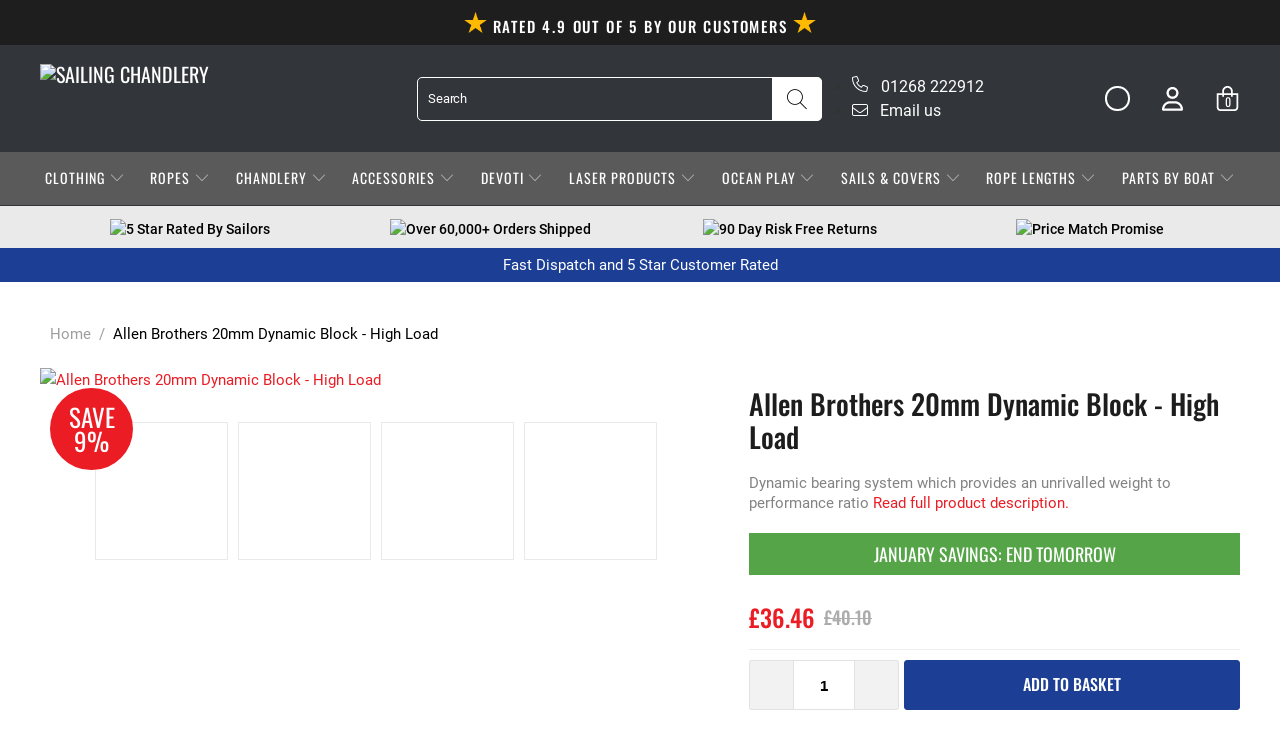

--- FILE ---
content_type: text/html; charset=utf-8
request_url: https://www.sailingchandlery.com/products/allen-brothers-20mm-dynamic-block-high-load
body_size: 153640
content:


 <!DOCTYPE html>
<html class="no-js no-touch test-theme" lang="en"> <head>
	<script id="pandectes-rules">   /* PANDECTES-GDPR: DO NOT MODIFY AUTO GENERATED CODE OF THIS SCRIPT */      window.PandectesSettings = {"store":{"id":13858996288,"plan":"plus","theme":"Speed Optimisation Megantic - V1 | USPL LIVE","primaryLocale":"en","adminMode":false,"headless":false,"storefrontRootDomain":"","checkoutRootDomain":"","storefrontAccessToken":""},"tsPublished":1763040018,"declaration":{"showPurpose":false,"showProvider":false,"declIntroText":"We use cookies to optimize website functionality, analyze the performance, and provide personalized experience to you. Some cookies are essential to make the website operate and function correctly. Those cookies cannot be disabled. In this window you can manage your preference of cookies.","showDateGenerated":true},"language":{"unpublished":[],"languageMode":"Single","fallbackLanguage":"en","languageDetection":"browser","languagesSupported":[]},"texts":{"managed":{"headerText":{"en":"We respect your privacy"},"consentText":{"en":"This website uses cookies to ensure you get the best experience."},"linkText":{"en":"Learn more"},"imprintText":{"en":"Imprint"},"googleLinkText":{"en":"Google's Privacy Terms"},"allowButtonText":{"en":"Accept"},"denyButtonText":{"en":"Decline"},"dismissButtonText":{"en":"Ok"},"leaveSiteButtonText":{"en":"Leave this site"},"preferencesButtonText":{"en":"Preferences"},"cookiePolicyText":{"en":"Cookie policy"},"preferencesPopupTitleText":{"en":"Manage consent preferences"},"preferencesPopupIntroText":{"en":"We use cookies to optimize website functionality, analyze the performance, and provide personalized experience to you. Some cookies are essential to make the website operate and function correctly. Those cookies cannot be disabled. In this window you can manage your preference of cookies."},"preferencesPopupSaveButtonText":{"en":"Save preferences"},"preferencesPopupCloseButtonText":{"en":"Close"},"preferencesPopupAcceptAllButtonText":{"en":"Accept all"},"preferencesPopupRejectAllButtonText":{"en":"Reject all"},"cookiesDetailsText":{"en":"Cookies details"},"preferencesPopupAlwaysAllowedText":{"en":"Always allowed"},"accessSectionParagraphText":{"en":"You have the right to request access to your data at any time."},"accessSectionTitleText":{"en":"Data portability"},"accessSectionAccountInfoActionText":{"en":"Personal data"},"accessSectionDownloadReportActionText":{"en":"Request export"},"accessSectionGDPRRequestsActionText":{"en":"Data subject requests"},"accessSectionOrdersRecordsActionText":{"en":"Orders"},"rectificationSectionParagraphText":{"en":"You have the right to request your data to be updated whenever you think it is appropriate."},"rectificationSectionTitleText":{"en":"Data Rectification"},"rectificationCommentPlaceholder":{"en":"Describe what you want to be updated"},"rectificationCommentValidationError":{"en":"Comment is required"},"rectificationSectionEditAccountActionText":{"en":"Request an update"},"erasureSectionTitleText":{"en":"Right to be forgotten"},"erasureSectionParagraphText":{"en":"You have the right to ask all your data to be erased. After that, you will no longer be able to access your account."},"erasureSectionRequestDeletionActionText":{"en":"Request personal data deletion"},"consentDate":{"en":"Consent date"},"consentId":{"en":"Consent ID"},"consentSectionChangeConsentActionText":{"en":"Change consent preference"},"consentSectionConsentedText":{"en":"You consented to the cookies policy of this website on"},"consentSectionNoConsentText":{"en":"You have not consented to the cookies policy of this website."},"consentSectionTitleText":{"en":"Your cookie consent"},"consentStatus":{"en":"Consent preference"},"confirmationFailureMessage":{"en":"Your request was not verified. Please try again and if problem persists, contact store owner for assistance"},"confirmationFailureTitle":{"en":"A problem occurred"},"confirmationSuccessMessage":{"en":"We will soon get back to you as to your request."},"confirmationSuccessTitle":{"en":"Your request is verified"},"guestsSupportEmailFailureMessage":{"en":"Your request was not submitted. Please try again and if problem persists, contact store owner for assistance."},"guestsSupportEmailFailureTitle":{"en":"A problem occurred"},"guestsSupportEmailPlaceholder":{"en":"E-mail address"},"guestsSupportEmailSuccessMessage":{"en":"If you are registered as a customer of this store, you will soon receive an email with instructions on how to proceed."},"guestsSupportEmailSuccessTitle":{"en":"Thank you for your request"},"guestsSupportEmailValidationError":{"en":"Email is not valid"},"guestsSupportInfoText":{"en":"Please login with your customer account to further proceed."},"submitButton":{"en":"Submit"},"submittingButton":{"en":"Submitting..."},"cancelButton":{"en":"Cancel"},"declIntroText":{"en":"We use cookies to optimize website functionality, analyze the performance, and provide personalized experience to you. Some cookies are essential to make the website operate and function correctly. Those cookies cannot be disabled. In this window you can manage your preference of cookies."},"declName":{"en":"Name"},"declPurpose":{"en":"Purpose"},"declType":{"en":"Type"},"declRetention":{"en":"Retention"},"declProvider":{"en":"Provider"},"declFirstParty":{"en":"First-party"},"declThirdParty":{"en":"Third-party"},"declSeconds":{"en":"seconds"},"declMinutes":{"en":"minutes"},"declHours":{"en":"hours"},"declDays":{"en":"days"},"declWeeks":{"en":"week(s)"},"declMonths":{"en":"months"},"declYears":{"en":"years"},"declSession":{"en":"Session"},"declDomain":{"en":"Domain"},"declPath":{"en":"Path"}},"categories":{"strictlyNecessaryCookiesTitleText":{"en":"Strictly necessary cookies"},"strictlyNecessaryCookiesDescriptionText":{"en":"These cookies are essential in order to enable you to move around the website and use its features, such as accessing secure areas of the website. The website cannot function properly without these cookies."},"functionalityCookiesTitleText":{"en":"Functional cookies"},"functionalityCookiesDescriptionText":{"en":"These cookies enable the site to provide enhanced functionality and personalisation. They may be set by us or by third party providers whose services we have added to our pages. If you do not allow these cookies then some or all of these services may not function properly."},"performanceCookiesTitleText":{"en":"Performance cookies"},"performanceCookiesDescriptionText":{"en":"These cookies enable us to monitor and improve the performance of our website. For example, they allow us to count visits, identify traffic sources and see which parts of the site are most popular."},"targetingCookiesTitleText":{"en":"Targeting cookies"},"targetingCookiesDescriptionText":{"en":"These cookies may be set through our site by our advertising partners. They may be used by those companies to build a profile of your interests and show you relevant adverts on other sites.    They do not store directly personal information, but are based on uniquely identifying your browser and internet device. If you do not allow these cookies, you will experience less targeted advertising."},"unclassifiedCookiesTitleText":{"en":"Unclassified cookies"},"unclassifiedCookiesDescriptionText":{"en":"Unclassified cookies are cookies that we are in the process of classifying, together with the providers of individual cookies."}},"auto":{}},"library":{"previewMode":false,"fadeInTimeout":0,"defaultBlocked":7,"showLink":true,"showImprintLink":false,"showGoogleLink":false,"enabled":true,"cookie":{"expiryDays":365,"secure":true,"domain":""},"dismissOnScroll":false,"dismissOnWindowClick":false,"dismissOnTimeout":false,"palette":{"popup":{"background":"#FFFFFF","backgroundForCalculations":{"a":1,"b":255,"g":255,"r":255},"text":"#000000"},"button":{"background":"transparent","backgroundForCalculations":{"a":1,"b":255,"g":255,"r":255},"text":"#000000","textForCalculation":{"a":1,"b":0,"g":0,"r":0},"border":"#000000"}},"content":{"href":"https://www.sailingchandlery.com/pages/privacy-policy","imprintHref":"/","close":"&#10005;","target":"","logo":"<img class=\"cc-banner-logo\" style=\"max-height: 40px;\" src=\"https://cdn.shopify.com/s/files/1/0138/5899/6288/t/47/assets/pandectes-logo.png?v=1763009603\" alt=\"Cookie banner\" />"},"window":"<div role=\"dialog\" aria-label=\"{{header}}\" aria-describedby=\"cookieconsent:desc\" id=\"pandectes-banner\" class=\"cc-window-wrapper cc-overlay-wrapper\"><div class=\"pd-cookie-banner-window cc-window {{classes}}\">{{children}}</div></div>","compliance":{"custom":"<div class=\"cc-compliance cc-highlight\">{{preferences}}{{allow}}</div>"},"type":"custom","layouts":{"basic":"{{logo}}{{messagelink}}{{compliance}}"},"position":"overlay","theme":"wired","revokable":false,"animateRevokable":false,"revokableReset":false,"revokableLogoUrl":"https://cdn.shopify.com/s/files/1/0138/5899/6288/t/47/assets/pandectes-reopen-logo.png?v=1763009604","revokablePlacement":"bottom-left","revokableMarginHorizontal":15,"revokableMarginVertical":15,"static":false,"autoAttach":true,"hasTransition":true,"blacklistPage":[""],"elements":{"close":"<button aria-label=\"Close\" type=\"button\" class=\"cc-close\">{{close}}</button>","dismiss":"<button type=\"button\" class=\"cc-btn cc-btn-decision cc-dismiss\">{{dismiss}}</button>","allow":"<button type=\"button\" class=\"cc-btn cc-btn-decision cc-allow\">{{allow}}</button>","deny":"<button type=\"button\" class=\"cc-btn cc-btn-decision cc-deny\">{{deny}}</button>","preferences":"<button type=\"button\" class=\"cc-btn cc-settings\" aria-controls=\"pd-cp-preferences\" onclick=\"Pandectes.fn.openPreferences()\">{{preferences}}</button>"}},"geolocation":{"brOnly":false,"caOnly":false,"chOnly":false,"euOnly":false,"jpOnly":false,"thOnly":false,"zaOnly":false,"canadaOnly":false,"canadaLaw25":false,"canadaPipeda":false,"globalVisibility":true},"dsr":{"guestsSupport":false,"accessSectionDownloadReportAuto":false},"banner":{"resetTs":1714576273,"extraCss":"        .cc-banner-logo {max-width: 24em!important;}    @media(min-width: 768px) {.cc-window.cc-floating{max-width: 24em!important;width: 24em!important;}}    .cc-message, .pd-cookie-banner-window .cc-header, .cc-logo {text-align: left}    .cc-window-wrapper{z-index: 2147483647;-webkit-transition: opacity 1s ease;  transition: opacity 1s ease;}    .cc-window{z-index: 2147483647;font-family: inherit;}    .pd-cookie-banner-window .cc-header{font-family: inherit;}    .pd-cp-ui{font-family: inherit; background-color: #FFFFFF;color:#000000;}    button.pd-cp-btn, a.pd-cp-btn{}    input + .pd-cp-preferences-slider{background-color: rgba(0, 0, 0, 0.3)}    .pd-cp-scrolling-section::-webkit-scrollbar{background-color: rgba(0, 0, 0, 0.3)}    input:checked + .pd-cp-preferences-slider{background-color: rgba(0, 0, 0, 1)}    .pd-cp-scrolling-section::-webkit-scrollbar-thumb {background-color: rgba(0, 0, 0, 1)}    .pd-cp-ui-close{color:#000000;}    .pd-cp-preferences-slider:before{background-color: #FFFFFF}    .pd-cp-title:before {border-color: #000000!important}    .pd-cp-preferences-slider{background-color:#000000}    .pd-cp-toggle{color:#000000!important}    @media(max-width:699px) {.pd-cp-ui-close-top svg {fill: #000000}}    .pd-cp-toggle:hover,.pd-cp-toggle:visited,.pd-cp-toggle:active{color:#000000!important}    .pd-cookie-banner-window {}  ","customJavascript":{},"showPoweredBy":false,"logoHeight":40,"revokableTrigger":false,"hybridStrict":false,"cookiesBlockedByDefault":"7","isActive":true,"implicitSavePreferences":true,"cookieIcon":false,"blockBots":false,"showCookiesDetails":true,"hasTransition":true,"blockingPage":false,"showOnlyLandingPage":false,"leaveSiteUrl":"https://www.google.com","linkRespectStoreLang":false},"cookies":{"0":[{"name":"secure_customer_sig","type":"http","domain":"www.sailingchandlery.com","path":"/","provider":"Shopify","firstParty":true,"retention":"1 year(s)","session":false,"expires":1,"unit":"declYears","purpose":{"en":"Used in connection with customer login."}},{"name":"keep_alive","type":"http","domain":"www.sailingchandlery.com","path":"/","provider":"Shopify","firstParty":true,"retention":"30 minute(s)","session":false,"expires":30,"unit":"declMinutes","purpose":{"en":"Used in connection with buyer localization."}},{"name":"localization","type":"http","domain":"www.sailingchandlery.com","path":"/","provider":"Shopify","firstParty":true,"retention":"1 year(s)","session":false,"expires":1,"unit":"declYears","purpose":{"en":"Shopify store localization"}},{"name":"cart_currency","type":"http","domain":"www.sailingchandlery.com","path":"/","provider":"Shopify","firstParty":true,"retention":"2 ","session":false,"expires":2,"unit":"declSession","purpose":{"en":"The cookie is necessary for the secure checkout and payment function on the website. This function is provided by shopify.com."}},{"name":"_cmp_a","type":"http","domain":".sailingchandlery.com","path":"/","provider":"Shopify","firstParty":false,"retention":"1 day(s)","session":false,"expires":1,"unit":"declDays","purpose":{"en":"Used for managing customer privacy settings."}},{"name":"_tracking_consent","type":"http","domain":".sailingchandlery.com","path":"/","provider":"Shopify","firstParty":false,"retention":"1 year(s)","session":false,"expires":1,"unit":"declYears","purpose":{"en":"Tracking preferences."}},{"name":"wpm-domain-test","type":"http","domain":"com","path":"/","provider":"Shopify","firstParty":false,"retention":"Session","session":true,"expires":1,"unit":"declSeconds","purpose":{"en":"Used to test the storage of parameters about products added to the cart or payment currency"}},{"name":"shopify_pay_redirect","type":"http","domain":"www.sailingchandlery.com","path":"/","provider":"Shopify","firstParty":true,"retention":"1 hour(s)","session":false,"expires":1,"unit":"declHours","purpose":{"en":"The cookie is necessary for the secure checkout and payment function on the website. This function is provided by shopify.com."}},{"name":"_secure_session_id","type":"http","domain":"www.sailingchandlery.com","path":"/","provider":"Shopify","firstParty":true,"retention":"1 month(s)","session":false,"expires":1,"unit":"declMonths","purpose":{"en":"Used in connection with navigation through a storefront."}}],"1":[{"name":"wpm-domain-test","type":"http","domain":"sailingchandlery.com","path":"/","provider":"Shopify","firstParty":false,"retention":"Session","session":true,"expires":1,"unit":"declSeconds","purpose":{"en":"Used to test the storage of parameters about products added to the cart or payment currency"}},{"name":"wpm-domain-test","type":"http","domain":"www.sailingchandlery.com","path":"/","provider":"Shopify","firstParty":true,"retention":"Session","session":true,"expires":1,"unit":"declSeconds","purpose":{"en":"Used to test the storage of parameters about products added to the cart or payment currency"}},{"name":"LANG","type":"http","domain":".paypal.com","path":"/","provider":"Unknown","firstParty":false,"retention":"8 hour(s)","session":false,"expires":8,"unit":"declHours","purpose":{"en":"It is used to store language preferences."}},{"name":"enforce_policy","type":"http","domain":".paypal.com","path":"/","provider":"Paypal","firstParty":false,"retention":"1 year(s)","session":false,"expires":1,"unit":"declYears","purpose":{"en":"This cookie is provided by Paypal. The cookie is used in context with transactions on the website - The cookie is necessary for secure transactions."}},{"name":"tsrce","type":"http","domain":".paypal.com","path":"/","provider":"Paypal","firstParty":false,"retention":"3 day(s)","session":false,"expires":3,"unit":"declDays","purpose":{"en":"PayPal cookie: when making a payment via PayPal these cookies are issued – PayPal session/security"}},{"name":"ts_c","type":"http","domain":".paypal.com","path":"/","provider":"Paypal","firstParty":false,"retention":"1 year(s)","session":false,"expires":1,"unit":"declYears","purpose":{"en":"Used in context with the PayPal payment-function on the website. The cookie is necessary for making a safe transaction through PayPal."}},{"name":"nsid","type":"http","domain":"www.paypal.com","path":"/","provider":"Paypal","firstParty":false,"retention":"Session","session":true,"expires":-55,"unit":"declYears","purpose":{"en":"Provides fraud prevention"}},{"name":"x-pp-s","type":"http","domain":".paypal.com","path":"/","provider":"Paypal","firstParty":false,"retention":"Session","session":true,"expires":-55,"unit":"declYears","purpose":{"en":"This cookie is generally provided by PayPal and supports payment services in the website."}},{"name":"l7_az","type":"http","domain":".paypal.com","path":"/","provider":"Paypal","firstParty":false,"retention":"30 minute(s)","session":false,"expires":30,"unit":"declMinutes","purpose":{"en":"This cookie is necessary for the PayPal login-function on the website."}},{"name":"ts","type":"http","domain":".paypal.com","path":"/","provider":"Paypal","firstParty":false,"retention":"1 year(s)","session":false,"expires":1,"unit":"declYears","purpose":{"en":"Used in context with the PayPal payment-function on the website. The cookie is necessary for making a safe transaction through PayPal."}}],"2":[{"name":"_shopify_y","type":"http","domain":".sailingchandlery.com","path":"/","provider":"Shopify","firstParty":false,"retention":"1 year(s)","session":false,"expires":1,"unit":"declYears","purpose":{"en":"Shopify analytics."}},{"name":"_orig_referrer","type":"http","domain":".sailingchandlery.com","path":"/","provider":"Shopify","firstParty":false,"retention":"2 ","session":false,"expires":2,"unit":"declSession","purpose":{"en":"Tracks landing pages."}},{"name":"_shopify_s","type":"http","domain":".sailingchandlery.com","path":"/","provider":"Shopify","firstParty":false,"retention":"30 minute(s)","session":false,"expires":30,"unit":"declMinutes","purpose":{"en":"Shopify analytics."}},{"name":"_landing_page","type":"http","domain":".sailingchandlery.com","path":"/","provider":"Shopify","firstParty":false,"retention":"2 ","session":false,"expires":2,"unit":"declSession","purpose":{"en":"Tracks landing pages."}},{"name":"_shopify_sa_t","type":"http","domain":".sailingchandlery.com","path":"/","provider":"Shopify","firstParty":false,"retention":"30 minute(s)","session":false,"expires":30,"unit":"declMinutes","purpose":{"en":"Shopify analytics relating to marketing & referrals."}},{"name":"_shopify_sa_p","type":"http","domain":".sailingchandlery.com","path":"/","provider":"Shopify","firstParty":false,"retention":"30 minute(s)","session":false,"expires":30,"unit":"declMinutes","purpose":{"en":"Shopify analytics relating to marketing & referrals."}},{"name":"_gat","type":"http","domain":".sailingchandlery.com","path":"/","provider":"Google","firstParty":false,"retention":"1 minute(s)","session":false,"expires":1,"unit":"declMinutes","purpose":{"en":"Cookie is placed by Google Analytics to filter requests from bots."}},{"name":"_gid","type":"http","domain":".sailingchandlery.com","path":"/","provider":"Google","firstParty":false,"retention":"1 day(s)","session":false,"expires":1,"unit":"declDays","purpose":{"en":"Cookie is placed by Google Analytics to count and track pageviews."}},{"name":"_ga","type":"http","domain":".sailingchandlery.com","path":"/","provider":"Google","firstParty":false,"retention":"1 year(s)","session":false,"expires":1,"unit":"declYears","purpose":{"en":"Cookie is set by Google Analytics with unknown functionality"}},{"name":"_shopify_s","type":"http","domain":"com","path":"/","provider":"Shopify","firstParty":false,"retention":"Session","session":true,"expires":1,"unit":"declSeconds","purpose":{"en":"Shopify analytics."}},{"name":"_ga_RB9L4GNTM3","type":"http","domain":".sailingchandlery.com","path":"/","provider":"Google","firstParty":false,"retention":"1 year(s)","session":false,"expires":1,"unit":"declYears","purpose":{"en":""}}],"4":[{"name":"_gcl_au","type":"http","domain":".sailingchandlery.com","path":"/","provider":"Google","firstParty":false,"retention":"3 month(s)","session":false,"expires":3,"unit":"declMonths","purpose":{"en":"Cookie is placed by Google Tag Manager to track conversions."}},{"name":"_fbp","type":"http","domain":".sailingchandlery.com","path":"/","provider":"Facebook","firstParty":false,"retention":"3 month(s)","session":false,"expires":3,"unit":"declMonths","purpose":{"en":"Cookie is placed by Facebook to track visits across websites."}},{"name":"test_cookie","type":"http","domain":".doubleclick.net","path":"/","provider":"Google","firstParty":false,"retention":"15 minute(s)","session":false,"expires":15,"unit":"declMinutes","purpose":{"en":"To measure the visitors’ actions after they click through from an advert. Expires after each visit."}}],"8":[{"name":"_shopify_essential","type":"http","domain":"www.sailingchandlery.com","path":"/","provider":"Unknown","firstParty":true,"retention":"1 year(s)","session":false,"expires":1,"unit":"declYears","purpose":{"en":""}}]},"blocker":{"isActive":false,"googleConsentMode":{"id":"","analyticsId":"G-RB9L4GNTM3","adwordsId":"AW-1047823786","isActive":true,"adStorageCategory":4,"analyticsStorageCategory":2,"personalizationStorageCategory":1,"functionalityStorageCategory":1,"customEvent":false,"securityStorageCategory":0,"redactData":false,"urlPassthrough":false,"dataLayerProperty":"dataLayer","waitForUpdate":0,"useNativeChannel":false},"facebookPixel":{"id":"","isActive":false,"ldu":false},"microsoft":{},"rakuten":{"isActive":false,"cmp":false,"ccpa":false},"klaviyoIsActive":true,"gpcIsActive":false,"clarity":{},"defaultBlocked":7,"patterns":{"whiteList":[],"blackList":{"1":[],"2":[],"4":[],"8":[]},"iframesWhiteList":[],"iframesBlackList":{"1":[],"2":[],"4":[],"8":[]},"beaconsWhiteList":[],"beaconsBlackList":{"1":[],"2":[],"4":[],"8":[]}}}}      !function(){"use strict";window.PandectesRules=window.PandectesRules||{},window.PandectesRules.manualBlacklist={1:[],2:[],4:[]},window.PandectesRules.blacklistedIFrames={1:[],2:[],4:[]},window.PandectesRules.blacklistedCss={1:[],2:[],4:[]},window.PandectesRules.blacklistedBeacons={1:[],2:[],4:[]};const e="javascript/blocked",t=["US-CA","US-VA","US-CT","US-UT","US-CO","US-MT","US-TX","US-OR","US-IA","US-NE","US-NH","US-DE","US-NJ","US-TN","US-MN"],n=["AT","BE","BG","HR","CY","CZ","DK","EE","FI","FR","DE","GR","HU","IE","IT","LV","LT","LU","MT","NL","PL","PT","RO","SK","SI","ES","SE","GB","LI","NO","IS"];function a(e){return new RegExp(e.replace(/[/\\.+?$()]/g,"\\$&").replace("*","(.*)"))}const o=(e,t="log")=>{new URLSearchParams(window.location.search).get("log")&&console[t](`PandectesRules: ${e}`)};function s(e){const t=document.createElement("script");t.async=!0,t.src=e,document.head.appendChild(t)}const r=window.PandectesRulesSettings||window.PandectesSettings,i=function(){if(void 0!==window.dataLayer&&Array.isArray(window.dataLayer)){if(window.dataLayer.some((e=>"pandectes_full_scan"===e.event)))return!0}return!1}(),c=((e="_pandectes_gdpr")=>{const t=("; "+document.cookie).split("; "+e+"=");let n;if(t.length<2)n={};else{const e=t.pop().split(";");n=window.atob(e.shift())}const a=(e=>{try{return JSON.parse(e)}catch(e){return!1}})(n);return!1!==a?a:n})(),{banner:{isActive:l},blocker:{defaultBlocked:d,patterns:u}}=r,g=c&&null!==c.preferences&&void 0!==c.preferences?c.preferences:null,p=i?0:l?null===g?d:g:0,f={1:!(1&p),2:!(2&p),4:!(4&p)},{blackList:h,whiteList:y,iframesBlackList:w,iframesWhiteList:m,beaconsBlackList:b,beaconsWhiteList:k}=u,_={blackList:[],whiteList:[],iframesBlackList:{1:[],2:[],4:[],8:[]},iframesWhiteList:[],beaconsBlackList:{1:[],2:[],4:[],8:[]},beaconsWhiteList:[]};[1,2,4].map((e=>{f[e]||(_.blackList.push(...h[e].length?h[e].map(a):[]),_.iframesBlackList[e]=w[e].length?w[e].map(a):[],_.beaconsBlackList[e]=b[e].length?b[e].map(a):[])})),_.whiteList=y.length?y.map(a):[],_.iframesWhiteList=m.length?m.map(a):[],_.beaconsWhiteList=k.length?k.map(a):[];const v={scripts:[],iframes:{1:[],2:[],4:[]},beacons:{1:[],2:[],4:[]},css:{1:[],2:[],4:[]}},L=(t,n)=>t&&(!n||n!==e)&&(!_.blackList||_.blackList.some((e=>e.test(t))))&&(!_.whiteList||_.whiteList.every((e=>!e.test(t)))),S=(e,t)=>{const n=_.iframesBlackList[t],a=_.iframesWhiteList;return e&&(!n||n.some((t=>t.test(e))))&&(!a||a.every((t=>!t.test(e))))},C=(e,t)=>{const n=_.beaconsBlackList[t],a=_.beaconsWhiteList;return e&&(!n||n.some((t=>t.test(e))))&&(!a||a.every((t=>!t.test(e))))},A=new MutationObserver((e=>{for(let t=0;t<e.length;t++){const{addedNodes:n}=e[t];for(let e=0;e<n.length;e++){const t=n[e],a=t.dataset&&t.dataset.cookiecategory;if(1===t.nodeType&&"LINK"===t.tagName){const e=t.dataset&&t.dataset.href;if(e&&a)switch(a){case"functionality":case"C0001":v.css[1].push(e);break;case"performance":case"C0002":v.css[2].push(e);break;case"targeting":case"C0003":v.css[4].push(e)}}}}}));var $=new MutationObserver((t=>{for(let n=0;n<t.length;n++){const{addedNodes:a}=t[n];for(let t=0;t<a.length;t++){const n=a[t],s=n.src||n.dataset&&n.dataset.src,r=n.dataset&&n.dataset.cookiecategory;if(1===n.nodeType&&"IFRAME"===n.tagName){if(s){let e=!1;S(s,1)||"functionality"===r||"C0001"===r?(e=!0,v.iframes[1].push(s)):S(s,2)||"performance"===r||"C0002"===r?(e=!0,v.iframes[2].push(s)):(S(s,4)||"targeting"===r||"C0003"===r)&&(e=!0,v.iframes[4].push(s)),e&&(n.removeAttribute("src"),n.setAttribute("data-src",s))}}else if(1===n.nodeType&&"IMG"===n.tagName){if(s){let e=!1;C(s,1)?(e=!0,v.beacons[1].push(s)):C(s,2)?(e=!0,v.beacons[2].push(s)):C(s,4)&&(e=!0,v.beacons[4].push(s)),e&&(n.removeAttribute("src"),n.setAttribute("data-src",s))}}else if(1===n.nodeType&&"SCRIPT"===n.tagName){const t=n.type;let a=!1;if(L(s,t)?(o(`rule blocked: ${s}`),a=!0):s&&r?o(`manually blocked @ ${r}: ${s}`):r&&o(`manually blocked @ ${r}: inline code`),a){v.scripts.push([n,t]),n.type=e;const a=function(t){n.getAttribute("type")===e&&t.preventDefault(),n.removeEventListener("beforescriptexecute",a)};n.addEventListener("beforescriptexecute",a),n.parentElement&&n.parentElement.removeChild(n)}}}}}));const P=document.createElement,E={src:Object.getOwnPropertyDescriptor(HTMLScriptElement.prototype,"src"),type:Object.getOwnPropertyDescriptor(HTMLScriptElement.prototype,"type")};window.PandectesRules.unblockCss=e=>{const t=v.css[e]||[];t.length&&o(`Unblocking CSS for ${e}`),t.forEach((e=>{const t=document.querySelector(`link[data-href^="${e}"]`);t.removeAttribute("data-href"),t.href=e})),v.css[e]=[]},window.PandectesRules.unblockIFrames=e=>{const t=v.iframes[e]||[];t.length&&o(`Unblocking IFrames for ${e}`),_.iframesBlackList[e]=[],t.forEach((e=>{const t=document.querySelector(`iframe[data-src^="${e}"]`);t.removeAttribute("data-src"),t.src=e})),v.iframes[e]=[]},window.PandectesRules.unblockBeacons=e=>{const t=v.beacons[e]||[];t.length&&o(`Unblocking Beacons for ${e}`),_.beaconsBlackList[e]=[],t.forEach((e=>{const t=document.querySelector(`img[data-src^="${e}"]`);t.removeAttribute("data-src"),t.src=e})),v.beacons[e]=[]},window.PandectesRules.unblockInlineScripts=function(e){const t=1===e?"functionality":2===e?"performance":"targeting",n=document.querySelectorAll(`script[type="javascript/blocked"][data-cookiecategory="${t}"]`);o(`unblockInlineScripts: ${n.length} in ${t}`),n.forEach((function(e){const t=document.createElement("script");t.type="text/javascript",e.hasAttribute("src")?t.src=e.getAttribute("src"):t.textContent=e.textContent,document.head.appendChild(t),e.parentNode.removeChild(e)}))},window.PandectesRules.unblockInlineCss=function(e){const t=1===e?"functionality":2===e?"performance":"targeting",n=document.querySelectorAll(`link[data-cookiecategory="${t}"]`);o(`unblockInlineCss: ${n.length} in ${t}`),n.forEach((function(e){e.href=e.getAttribute("data-href")}))},window.PandectesRules.unblock=function(e){e.length<1?(_.blackList=[],_.whiteList=[],_.iframesBlackList=[],_.iframesWhiteList=[]):(_.blackList&&(_.blackList=_.blackList.filter((t=>e.every((e=>"string"==typeof e?!t.test(e):e instanceof RegExp?t.toString()!==e.toString():void 0))))),_.whiteList&&(_.whiteList=[..._.whiteList,...e.map((e=>{if("string"==typeof e){const t=".*"+a(e)+".*";if(_.whiteList.every((e=>e.toString()!==t.toString())))return new RegExp(t)}else if(e instanceof RegExp&&_.whiteList.every((t=>t.toString()!==e.toString())))return e;return null})).filter(Boolean)]));let t=0;[...v.scripts].forEach((([e,n],a)=>{if(function(e){const t=e.getAttribute("src");return _.blackList&&_.blackList.every((e=>!e.test(t)))||_.whiteList&&_.whiteList.some((e=>e.test(t)))}(e)){const o=document.createElement("script");for(let t=0;t<e.attributes.length;t++){let n=e.attributes[t];"src"!==n.name&&"type"!==n.name&&o.setAttribute(n.name,e.attributes[t].value)}o.setAttribute("src",e.src),o.setAttribute("type",n||"application/javascript"),document.head.appendChild(o),v.scripts.splice(a-t,1),t++}})),0==_.blackList.length&&0===_.iframesBlackList[1].length&&0===_.iframesBlackList[2].length&&0===_.iframesBlackList[4].length&&0===_.beaconsBlackList[1].length&&0===_.beaconsBlackList[2].length&&0===_.beaconsBlackList[4].length&&(o("Disconnecting observers"),$.disconnect(),A.disconnect())};const{store:{adminMode:B,headless:T,storefrontRootDomain:R,checkoutRootDomain:I,storefrontAccessToken:O},banner:{isActive:N},blocker:U}=r,{defaultBlocked:D}=U;N&&function(e){if(window.Shopify&&window.Shopify.customerPrivacy)return void e();let t=null;window.Shopify&&window.Shopify.loadFeatures&&window.Shopify.trackingConsent?e():t=setInterval((()=>{window.Shopify&&window.Shopify.loadFeatures&&(clearInterval(t),window.Shopify.loadFeatures([{name:"consent-tracking-api",version:"0.1"}],(t=>{t?o("Shopify.customerPrivacy API - failed to load"):(o(`shouldShowBanner() -> ${window.Shopify.trackingConsent.shouldShowBanner()} | saleOfDataRegion() -> ${window.Shopify.trackingConsent.saleOfDataRegion()}`),e())})))}),10)}((()=>{!function(){const e=window.Shopify.trackingConsent;if(!1!==e.shouldShowBanner()||null!==g||7!==D)try{const t=B&&!(window.Shopify&&window.Shopify.AdminBarInjector);let n={preferences:!(1&p)||i||t,analytics:!(2&p)||i||t,marketing:!(4&p)||i||t};T&&(n.headlessStorefront=!0,n.storefrontRootDomain=R?.length?R:window.location.hostname,n.checkoutRootDomain=I?.length?I:`checkout.${window.location.hostname}`,n.storefrontAccessToken=O?.length?O:""),e.firstPartyMarketingAllowed()===n.marketing&&e.analyticsProcessingAllowed()===n.analytics&&e.preferencesProcessingAllowed()===n.preferences||e.setTrackingConsent(n,(function(e){e&&e.error?o("Shopify.customerPrivacy API - failed to setTrackingConsent"):o(`setTrackingConsent(${JSON.stringify(n)})`)}))}catch(e){o("Shopify.customerPrivacy API - exception")}}(),function(){if(T){const e=window.Shopify.trackingConsent,t=e.currentVisitorConsent();if(navigator.globalPrivacyControl&&""===t.sale_of_data){const t={sale_of_data:!1,headlessStorefront:!0};t.storefrontRootDomain=R?.length?R:window.location.hostname,t.checkoutRootDomain=I?.length?I:`checkout.${window.location.hostname}`,t.storefrontAccessToken=O?.length?O:"",e.setTrackingConsent(t,(function(e){e&&e.error?o(`Shopify.customerPrivacy API - failed to setTrackingConsent({${JSON.stringify(t)})`):o(`setTrackingConsent(${JSON.stringify(t)})`)}))}}}()}));const M="[Pandectes :: Google Consent Mode debug]:";function z(...e){const t=e[0],n=e[1],a=e[2];if("consent"!==t)return"config"===t?"config":void 0;const{ad_storage:o,ad_user_data:s,ad_personalization:r,functionality_storage:i,analytics_storage:c,personalization_storage:l,security_storage:d}=a,u={Command:t,Mode:n,ad_storage:o,ad_user_data:s,ad_personalization:r,functionality_storage:i,analytics_storage:c,personalization_storage:l,security_storage:d};return console.table(u),"default"===n&&("denied"===o&&"denied"===s&&"denied"===r&&"denied"===i&&"denied"===c&&"denied"===l||console.warn(`${M} all types in a "default" command should be set to "denied" except for security_storage that should be set to "granted"`)),n}let j=!1,x=!1;function q(e){e&&("default"===e?(j=!0,x&&console.warn(`${M} "default" command was sent but there was already an "update" command before it.`)):"update"===e?(x=!0,j||console.warn(`${M} "update" command was sent but there was no "default" command before it.`)):"config"===e&&(j||console.warn(`${M} a tag read consent state before a "default" command was sent.`)))}const{banner:{isActive:F,hybridStrict:W},geolocation:{caOnly:H=!1,euOnly:G=!1,brOnly:J=!1,jpOnly:V=!1,thOnly:K=!1,chOnly:Z=!1,zaOnly:Y=!1,canadaOnly:X=!1,globalVisibility:Q=!0},blocker:{defaultBlocked:ee=7,googleConsentMode:{isActive:te,onlyGtm:ne=!1,customEvent:ae,id:oe="",analyticsId:se="",adwordsId:re="",redactData:ie,urlPassthrough:ce,adStorageCategory:le,analyticsStorageCategory:de,functionalityStorageCategory:ue,personalizationStorageCategory:ge,securityStorageCategory:pe,dataLayerProperty:fe="dataLayer",waitForUpdate:he=0,useNativeChannel:ye=!1,debugMode:we=!1}}}=r;function me(){window[fe].push(arguments)}window[fe]=window[fe]||[];const be={hasInitialized:!1,useNativeChannel:!1,ads_data_redaction:!1,url_passthrough:!1,data_layer_property:"dataLayer",storage:{ad_storage:"granted",ad_user_data:"granted",ad_personalization:"granted",analytics_storage:"granted",functionality_storage:"granted",personalization_storage:"granted",security_storage:"granted"}};if(F&&te){we&&(ke=fe||"dataLayer",window[ke].forEach((e=>{q(z(...e))})),window[ke].push=function(...e){return q(z(...e[0])),Array.prototype.push.apply(this,e)});const e=0===(ee&le)?"granted":"denied",a=0===(ee&de)?"granted":"denied",o=0===(ee&ue)?"granted":"denied",r=0===(ee&ge)?"granted":"denied",i=0===(ee&pe)?"granted":"denied";be.hasInitialized=!0,be.useNativeChannel=ye,be.url_passthrough=ce,be.ads_data_redaction="denied"===e&&ie,be.storage.ad_storage=e,be.storage.ad_user_data=e,be.storage.ad_personalization=e,be.storage.analytics_storage=a,be.storage.functionality_storage=o,be.storage.personalization_storage=r,be.storage.security_storage=i,be.data_layer_property=fe||"dataLayer",me("set","developer_id.dMTZkMj",!0),be.ads_data_redaction&&me("set","ads_data_redaction",be.ads_data_redaction),be.url_passthrough&&me("set","url_passthrough",be.url_passthrough),function(){const e=p!==ee?{wait_for_update:he||500}:he?{wait_for_update:he}:{};Q&&!W?me("consent","default",{...be.storage,...e}):(me("consent","default",{...be.storage,...e,region:[...G||W?n:[],...H&&!W?t:[],...J&&!W?["BR"]:[],...V&&!W?["JP"]:[],...!1===X||W?[]:["CA"],...K&&!W?["TH"]:[],...Z&&!W?["CH"]:[],...Y&&!W?["ZA"]:[]]}),me("consent","default",{ad_storage:"granted",ad_user_data:"granted",ad_personalization:"granted",analytics_storage:"granted",functionality_storage:"granted",personalization_storage:"granted",security_storage:"granted",...e}));if(null!==g){const e=0===(p&le)?"granted":"denied",t=0===(p&de)?"granted":"denied",n=0===(p&ue)?"granted":"denied",a=0===(p&ge)?"granted":"denied",o=0===(p&pe)?"granted":"denied";be.storage.ad_storage=e,be.storage.ad_user_data=e,be.storage.ad_personalization=e,be.storage.analytics_storage=t,be.storage.functionality_storage=n,be.storage.personalization_storage=a,be.storage.security_storage=o,me("consent","update",be.storage)}me("js",new Date);const a="https://www.googletagmanager.com";if(oe.length){const e=oe.split(",");window[be.data_layer_property].push({"gtm.start":(new Date).getTime(),event:"gtm.js"});for(let t=0;t<e.length;t++){const n="dataLayer"!==be.data_layer_property?`&l=${be.data_layer_property}`:"";s(`${a}/gtm.js?id=${e[t].trim()}${n}`)}}if(se.length){const e=se.split(",");for(let t=0;t<e.length;t++){const n=e[t].trim();n.length&&(s(`${a}/gtag/js?id=${n}`),me("config",n,{send_page_view:!1}))}}if(re.length){const e=re.split(",");for(let t=0;t<e.length;t++){const n=e[t].trim();n.length&&(s(`${a}/gtag/js?id=${n}`),me("config",n,{allow_enhanced_conversions:!0}))}}}()}else if(ne){const e="https://www.googletagmanager.com";if(oe.length){const t=oe.split(",");for(let n=0;n<t.length;n++){const a="dataLayer"!==be.data_layer_property?`&l=${be.data_layer_property}`:"";s(`${e}/gtm.js?id=${t[n].trim()}${a}`)}}}var ke;const{blocker:{klaviyoIsActive:_e,googleConsentMode:{adStorageCategory:ve}}}=r;_e&&window.addEventListener("PandectesEvent_OnConsent",(function(e){const{preferences:t}=e.detail;if(null!=t){const e=0===(t&ve)?"granted":"denied";void 0!==window.klaviyo&&window.klaviyo.isIdentified()&&window.klaviyo.push(["identify",{ad_personalization:e,ad_user_data:e}])}}));const{banner:{revokableTrigger:Le}}=r;Le&&(window.onload=async()=>{for await(let e of((e,t=1e3,n=1e4)=>{const a=new WeakMap;return{async*[Symbol.asyncIterator](){const o=Date.now();for(;Date.now()-o<n;){const n=document.querySelectorAll(e);for(const e of n)a.has(e)||(a.set(e,!0),yield e);await new Promise((e=>setTimeout(e,t)))}}}})('a[href*="#reopenBanner"]'))e.onclick=e=>{e.preventDefault(),window.Pandectes.fn.revokeConsent()}});const{banner:{isActive:Se},blocker:{defaultBlocked:Ce=7,microsoft:{isActive:Ae,uetTags:$e,dataLayerProperty:Pe="uetq"}={isActive:!1,uetTags:"",dataLayerProperty:"uetq"},clarity:{isActive:Ee,id:Be}={isActive:!1,id:""}}}=r,Te={hasInitialized:!1,data_layer_property:"uetq",storage:{ad_storage:"granted"}};if(Se&&Ae){if(function(e,t,n){const a=new Date;a.setTime(a.getTime()+24*n*60*60*1e3);const o="expires="+a.toUTCString();document.cookie=`${e}=${t}; ${o}; path=/; secure; samesite=strict`}("_uetmsdns","0",365),$e.length){const e=$e.split(",");for(let t=0;t<e.length;t++)e[t].trim().length&&ze(e[t])}const e=4&Ce?"denied":"granted";if(Te.hasInitialized=!0,Te.storage.ad_storage=e,window[Pe]=window[Pe]||[],window[Pe].push("consent","default",Te.storage),null!==g){const e=4&p?"denied":"granted";Te.storage.ad_storage=e,window[Pe].push("consent","update",Te.storage)}}var Re,Ie,Oe,Ne,Ue,De,Me;function ze(e){const t=document.createElement("script");t.type="text/javascript",t.async=!0,t.src="//bat.bing.com/bat.js",t.onload=function(){const t={ti:e,cookieFlags:"SameSite=None;Secure"};t.q=window[Pe],window[Pe]=new UET(t),window[Pe].push("pageLoad")},document.head.appendChild(t)}Ee&&Se&&(Be.length&&(Re=window,Ie=document,Ne="script",Ue=Be,Re[Oe="clarity"]=Re[Oe]||function(){(Re[Oe].q=Re[Oe].q||[]).push(arguments)},(De=Ie.createElement(Ne)).async=1,De.src="https://www.clarity.ms/tag/"+Ue,(Me=Ie.getElementsByTagName(Ne)[0]).parentNode.insertBefore(De,Me)),window.addEventListener("PandectesEvent_OnConsent",(e=>{["new","revoke"].includes(e.detail?.consentType)&&"function"==typeof window.clarity&&(2&e.detail?.preferences?window.clarity("consent",!1):window.clarity("consent"))}))),window.PandectesRules.gcm=be;const{banner:{isActive:je},blocker:{isActive:xe}}=r;o(`Prefs: ${p} | Banner: ${je?"on":"off"} | Blocker: ${xe?"on":"off"}`);const qe=null===g&&/\/checkouts\//.test(window.location.pathname);0!==p&&!1===i&&xe&&!qe&&(o("Blocker will execute"),document.createElement=function(...t){if("script"!==t[0].toLowerCase())return P.bind?P.bind(document)(...t):P;const n=P.bind(document)(...t);try{Object.defineProperties(n,{src:{...E.src,set(t){L(t,n.type)&&E.type.set.call(this,e),E.src.set.call(this,t)}},type:{...E.type,get(){const t=E.type.get.call(this);return t===e||L(this.src,t)?null:t},set(t){const a=L(n.src,n.type)?e:t;E.type.set.call(this,a)}}}),n.setAttribute=function(t,a){if("type"===t){const t=L(n.src,n.type)?e:a;E.type.set.call(n,t)}else"src"===t?(L(a,n.type)&&E.type.set.call(n,e),E.src.set.call(n,a)):HTMLScriptElement.prototype.setAttribute.call(n,t,a)}}catch(e){console.warn("Yett: unable to prevent script execution for script src ",n.src,".\n",'A likely cause would be because you are using a third-party browser extension that monkey patches the "document.createElement" function.')}return n},$.observe(document.documentElement,{childList:!0,subtree:!0}),A.observe(document.documentElement,{childList:!0,subtree:!0}))}();
</script> <!-- MEGANTIC CANONICAL START --> <link rel="canonical" href="https://www.sailingchandlery.com/products/allen-brothers-20mm-dynamic-block-high-load"> <!-- MEGANTIC CANONICAL END --> <link rel="preload" href="https://fonts.gstatic.com/s/roboto/v30/KFOlCnqEu92Fr1MmSU5fBBc4.woff2" as="font" type="font/woff2" crossorigin>
<link rel="preload" href="https://fonts.gstatic.com/s/roboto/v30/KFOmCnqEu92Fr1Mu4mxK.woff2" as="font" type="font/woff2" crossorigin>
<link rel="preload" href="https://fonts.gstatic.com/s/roboto/v30/KFOlCnqEu92Fr1MmEU9fBBc4.woff2" as="font" type="font/woff2" crossorigin>
<link rel="preload" href="https://fonts.gstatic.com/s/roboto/v30/KFOlCnqEu92Fr1MmWUlfBBc4.woff2" as="font" type="font/woff2" crossorigin>
<link rel="preload" href="https://fonts.gstatic.com/s/oswald/v53/TK3iWkUHHAIjg752GT8G.woff2" as="font" type="font/woff2" crossorigin>
<style>
@font-face {
  font-family: 'Roboto';
  font-style: normal;
  font-weight: 300;
  font-display: swap;
  src: url(https://fonts.gstatic.com/s/roboto/v30/KFOlCnqEu92Fr1MmSU5fBBc4.woff2) format('woff2');
  unicode-range: U+0000-00FF, U+0131, U+0152-0153, U+02BB-02BC, U+02C6, U+02DA, U+02DC, U+0304, U+0308, U+0329, U+2000-206F, U+2074, U+20AC, U+2122, U+2191, U+2193, U+2212, U+2215, U+FEFF, U+FFFD;
}
@font-face {
  font-family: 'Roboto';
  font-style: normal;
  font-weight: 400;
  font-display: swap;
  src: url(https://fonts.gstatic.com/s/roboto/v30/KFOmCnqEu92Fr1Mu4mxK.woff2) format('woff2');
  unicode-range: U+0000-00FF, U+0131, U+0152-0153, U+02BB-02BC, U+02C6, U+02DA, U+02DC, U+0304, U+0308, U+0329, U+2000-206F, U+2074, U+20AC, U+2122, U+2191, U+2193, U+2212, U+2215, U+FEFF, U+FFFD;
}
@font-face {
  font-family: 'Roboto';
  font-style: normal;
  font-weight: 500;
  font-display: swap;
  src: url(https://fonts.gstatic.com/s/roboto/v30/KFOlCnqEu92Fr1MmEU9fBBc4.woff2) format('woff2');
  unicode-range: U+0000-00FF, U+0131, U+0152-0153, U+02BB-02BC, U+02C6, U+02DA, U+02DC, U+0304, U+0308, U+0329, U+2000-206F, U+2074, U+20AC, U+2122, U+2191, U+2193, U+2212, U+2215, U+FEFF, U+FFFD;
}
@font-face {
  font-family: 'Roboto';
  font-style: normal;
  font-weight: 700;
  font-display: swap;
  src: url(https://fonts.gstatic.com/s/roboto/v30/KFOlCnqEu92Fr1MmWUlfBBc4.woff2) format('woff2');
  unicode-range: U+0000-00FF, U+0131, U+0152-0153, U+02BB-02BC, U+02C6, U+02DA, U+02DC, U+0304, U+0308, U+0329, U+2000-206F, U+2074, U+20AC, U+2122, U+2191, U+2193, U+2212, U+2215, U+FEFF, U+FFFD;
}
@font-face {
  font-family: 'Oswald';
  font-style: normal;
  font-weight: 200;
  font-display: swap;
  src: url(https://fonts.gstatic.com/s/oswald/v53/TK3iWkUHHAIjg752GT8G.woff2) format('woff2');
  unicode-range: U+0000-00FF, U+0131, U+0152-0153, U+02BB-02BC, U+02C6, U+02DA, U+02DC, U+0304, U+0308, U+0329, U+2000-206F, U+2074, U+20AC, U+2122, U+2191, U+2193, U+2212, U+2215, U+FEFF, U+FFFD;
}
@font-face {
  font-family: 'Oswald';
  font-style: normal;
  font-weight: 300;
  font-display: swap;
  src: url(https://fonts.gstatic.com/s/oswald/v53/TK3iWkUHHAIjg752GT8G.woff2) format('woff2');
  unicode-range: U+0000-00FF, U+0131, U+0152-0153, U+02BB-02BC, U+02C6, U+02DA, U+02DC, U+0304, U+0308, U+0329, U+2000-206F, U+2074, U+20AC, U+2122, U+2191, U+2193, U+2212, U+2215, U+FEFF, U+FFFD;
}
@font-face {
  font-family: 'Oswald';
  font-style: normal;
  font-weight: 400;
  font-display: swap;
  src: url(https://fonts.gstatic.com/s/oswald/v53/TK3iWkUHHAIjg752GT8G.woff2) format('woff2');
  unicode-range: U+0000-00FF, U+0131, U+0152-0153, U+02BB-02BC, U+02C6, U+02DA, U+02DC, U+0304, U+0308, U+0329, U+2000-206F, U+2074, U+20AC, U+2122, U+2191, U+2193, U+2212, U+2215, U+FEFF, U+FFFD;
}
@font-face {
  font-family: 'Oswald';
  font-style: normal;
  font-weight: 500;
  font-display: swap;
  src: url(https://fonts.gstatic.com/s/oswald/v53/TK3iWkUHHAIjg752GT8G.woff2) format('woff2');
  unicode-range: U+0000-00FF, U+0131, U+0152-0153, U+02BB-02BC, U+02C6, U+02DA, U+02DC, U+0304, U+0308, U+0329, U+2000-206F, U+2074, U+20AC, U+2122, U+2191, U+2193, U+2212, U+2215, U+FEFF, U+FFFD;
}
@font-face {
  font-family: 'Oswald';
  font-style: normal;
  font-weight: 600;
  font-display: swap;
  src: url(https://fonts.gstatic.com/s/oswald/v53/TK3iWkUHHAIjg752GT8G.woff2) format('woff2');
  unicode-range: U+0000-00FF, U+0131, U+0152-0153, U+02BB-02BC, U+02C6, U+02DA, U+02DC, U+0304, U+0308, U+0329, U+2000-206F, U+2074, U+20AC, U+2122, U+2191, U+2193, U+2212, U+2215, U+FEFF, U+FFFD;
}
@font-face {
  font-family: 'Oswald';
  font-style: normal;
  font-weight: 700;
  font-display: swap;
  src: url(https://fonts.gstatic.com/s/oswald/v53/TK3iWkUHHAIjg752GT8G.woff2) format('woff2');
  unicode-range: U+0000-00FF, U+0131, U+0152-0153, U+02BB-02BC, U+02C6, U+02DA, U+02DC, U+0304, U+0308, U+0329, U+2000-206F, U+2074, U+20AC, U+2122, U+2191, U+2193, U+2212, U+2215, U+FEFF, U+FFFD;
}

@font-face {
  font-family: "turbo";  
  src: url('[data-uri]') format("woff");
  font-weight: normal;
  font-style: normal;
  font-display: swap;
}
</style> <meta charset="utf-8"> <meta http-equiv="cleartype" content="on">
        
<!-- Get Metadata -->






<!-- Tag counter --><!-- Get Collections & Tags metadata --><!-- Initialise Shortcodes --><!-- Initialise H1 Tag  --><!-- If Brand Pages -->
	<!-- Original Page Title --><!-- Initialise Link Canonical --> <meta name="robots" content="index,follow">
      

<script>var w3GoogleFont=[];</script><script>var w3elem = window.innerWidth<768?'touchstart':'click';var w3Call=0;var w3LazyloadByPx=200, blankImageWebpUrl = "data:image/svg+xml,%3Csvg%20xmlns='http://www.w3.org/2000/svg'%20width='1'%20height='1'%3E%3Crect%20width='100%25'%20height='100%25'%20opacity='0'/%3E%3C/svg%3E", w3LazyloadJs = 1, w3JsIsExcluded = 0, w3Inp = 1,w3ExcludedJs=0;var w3pageshow="";function scheduleTask(e,t,s=0){setTimeout(e,s)}!function(){let e=[];var t=EventTarget.prototype.addEventListener;e.click=[],e.touchstart=[],window.w3Html=[],window.w3Html.eventEcr=[],window.w3Html.class="",window.w3Html["css-preloaded"]=0,window.w3Html["data-css"]=0,window.w3Html["data-css-loaded"]=0;let s=document.querySelector("html"),i=new WeakMap;function a(t){!function e(t,s=0){return!!hasClickHandler(t)||s<3&&!["HTML","BODY"].includes(t.parentNode.tagName)&&e(t.parentNode,++s)}(t.target)&&(t.preventDefault(),console.log("click",t.target),e.click.push(t.target))}window.hasClickHandler=e=>!!i.get(e)?.click?.size,"onpageshow"in window&&(window.onpageshow=function(e){w3pageshow=e}),EventTarget.prototype.addEventListener=function(e,s,a){if(["w3-DOMContentLoaded","w3-load"].includes(e))return t.call(this,e,s,"object"==typeof a?{...a,once:!0}:{once:!0});if(["click","touchstart"].includes(e)){let r=i.get(this);r||(r={},i.set(this,r)),(r[e]||=new Set).add(s)}return t.call(this,e,s,a)},s.addEventListener("click",a),window.addEventListener("w3-load",function t(){return -1!=window.w3Html.class.indexOf("jsload")?(document.querySelector("html").removeEventListener("click",a),setTimeout(function(){(function t(s,i){if(i>3)return;let a=e[s];for(let r=0;r<a.length;r++){let n=a[r];if(!window.w3Html.eventEcr.includes(n)&&void 0!==n.click)return window.w3Html.eventEcr.push(n),n.click();if(!window.w3Html.eventEcr.includes(n)&&void 0===n.click&&!["HTML","BODY"].includes(n.parentNode.tagName))return e[s]=[],e[s].push(n.parentNode),t(s,i+1)}})("click",0)},100)):setTimeout(function(){t()},50)},{passive:!0})}();class w3LoadScripts{constructor(t){this.triggerEvents=t,this.eventOptions={passive:!0},this.userEventListener=this.triggerListener.bind(this),this.lazyTrigger,this.styleLoadFired,this.lazyScriptsLoadFired=0,this.scriptsLoadFired=0,this.excluded_js=w3ExcludedJs,this.w3LazyloadJs=w3LazyloadJs,this.w3_fonts="undefined"!=typeof w3GoogleFont?w3GoogleFont:[],this.w3Styles=[],this.w3Scripts={normal:[],async:[],defer:[],lazy:[]},this.allJQueries=[],this.validScriptAttributes=new Set(["src","type","async","defer","crossorigin","integrity","nomodule","referrerpolicy","nonce"])}userEventsAdd(t){this.triggerEvents.forEach((e=>window.addEventListener(e,t.userEventListener,t.eventOptions)))}userEventsRemove(t){this.triggerEvents.forEach((e=>window.removeEventListener(e,t.userEventListener,t.eventOptions)))}async triggerListener(t){this.userEventsRemove(this),setTimeout((t=>{t.callEvents()}),10,this)}callEvents(){this.lazyScriptsLoadFired=1,this.addHtmlClass("w3_user"),"loading"===document.readyState?(document.addEventListener("DOMContentLoaded",this.loadStyleResources.bind(this)),!this.scriptsLoadFire&&document.addEventListener("DOMContentLoaded",this.loadResources.bind(this))):(this.loadStyleResources(),!this.scriptsLoadFire&&this.loadResources())}async loadStyleResources(){this.styleLoadFired||(this.styleLoadFired=!0,this.registerStyles(),window.w3Html["data-css"]=this.w3Styles.length,this.preloadScripts(this.w3Styles),this.loadStylesPreloaded(),this.loadFonts(this.w3_fonts))}async loadStylesPreloaded(){setTimeout((function(t){1==window.w3Html["css-preloaded"]?t.loadStyles(t.w3Styles):t.loadStylesPreloaded()}),100,this)}async loadResources(){this.scriptsLoadFired||(this.scriptsLoadFired=!0,this.holdEventListeners(),this.exeDocumentWrite(),this.registerScripts(),this.addHtmlClass("w3_start"),"function"==typeof w3EventsOnStartJs&&w3EventsOnStartJs(),this.preloadScripts(this.w3Scripts.normal),this.preloadScripts(this.w3Scripts.defer),this.preloadScripts(this.w3Scripts.async),await this.loadScripts(this.w3Scripts.normal),await this.loadScripts(this.w3Scripts.defer),await this.loadScripts(this.w3Scripts.async),await this.executeDomcontentloaded(),await this.executeWindowLoad(),window.dispatchEvent(new Event("w3-scripts-loaded")),this.addHtmlClass("w3_js"),"function"==typeof w3EventsOnEndJs&&w3EventsOnEndJs(),this.lazyTrigger=setInterval(this.w3TriggerLazyScript,500,this))}async w3TriggerLazyScript(t){t.lazyScriptsLoadFired&&(await t.loadScripts(t.w3Scripts.lazy),t.addHtmlClass("jsload"),clearInterval(t.lazyTrigger))}addHtmlClass(t){document.getElementsByTagName("html")[0].classList.add(t),window.w3Html.class+=" "+t}registerScripts(){document.querySelectorAll("script[type=lazyJs]").forEach((t=>{t.hasAttribute("src")?t.hasAttribute("async")&&!1!==t.async?this.w3Scripts.async.push(t):t.hasAttribute("defer")&&!1!==t.defer||"module"===t.getAttribute("data-w3-type")?this.w3Scripts.defer.push(t):this.w3Scripts.normal.push(t):this.w3Scripts.normal.push(t)})),document.querySelectorAll("script[type=lazyExJs]").forEach((t=>{this.w3Scripts.lazy.push(t)}))}registerStyles(){document.querySelectorAll("link[data-href]").forEach((t=>{this.w3Styles.push(t)}))}async executeScript(t){return new Promise(((e,n)=>{const i=document.createElement("script");if([...t.attributes].forEach((t=>{let e=t.nodeName;"type"!==e&&"data-cfasync"!=e&&("data-w3-type"===e&&(e="type"),-1==e.indexOf("data-")&&this.validScriptAttributes.has(e)&&i.setAttribute(e,t.nodeValue))})),t.hasAttribute("src")){i.removeAttribute("defer"),i.setAttribute("async","async");const t=i.getAttribute("type");"text/javascript"!=t&&"application/javascript"!=t&&"module"!=t&&i.setAttribute("type","text/javascript"),i.onload=t=>{i.loaded=!0,e()},i.onerror=t=>{i.loaded=!0,e()},setTimeout((()=>{null==i.loaded&&e()}),3e3)}else setTimeout((()=>{i.text=t.text,e()}),10);setTimeout((()=>{null!==t.parentNode?t.parentNode.replaceChild(i,t):document.head.appendChild(i)}),10)}))}async executeStyles(t){return function(t){t.href=t.getAttribute("data-href"),t.removeAttribute("data-href"),t.rel="stylesheet"}(t)}async loadScripts(t){const e=t.shift();return e?(await this.executeScript(e),this.loadScripts(t)):Promise.resolve()}async loadStyles(t){const e=t.shift();return e?(this.executeStyles(e),this.loadStyles(t)):"loaded"}async loadFonts(t){var e=document.createDocumentFragment();t.forEach((t=>{const n=document.createElement("link");n.href=t,n.rel="stylesheet",e.appendChild(n)})),document.head.appendChild(e)}preloadScripts(t){var e=document.createDocumentFragment(),n=0,i=this;[...t].forEach((s=>{const o=s.getAttribute("src"),a=s.getAttribute("data-href"),r=s.getAttribute("data-w3-type");if(o){const t=document.createElement("link");t.href=o,t.rel="module"==r?"modulepreload":"preload",t.as="script",e.appendChild(t)}else if(a){const s=document.createElement("link");s.href=a,s.rel="preload",s.as="style",n++,t.length==n&&(s.dataset.last=1),e.appendChild(s),s.onload=function(){fetch(this.href,{mode:"no-cors"}).then((t=>t.blob())).then((t=>{i.updateCssLoader()})).catch((t=>{i.updateCssLoader()}))},s.onerror=function(){i.updateCssLoader()}}})),document.head.appendChild(e)}updateCssLoader(){window.w3Html["data-css-loaded"]=window.w3Html["data-css-loaded"]+1,window.w3Html["data-css"]==window.w3Html["data-css-loaded"]&&(window.w3Html["css-preloaded"]=1)}holdEventListeners(){let t={};function e(e,n){const i=Object.getOwnPropertyDescriptor(e,"addEventListener");(null==i||i.writable)&&(!function(e){function n(n){return t[e].eventsToRewrite.indexOf(n)>=0?"w3-"+n:n}t[e]||(t[e]={originalFunctions:{add:e.addEventListener,remove:e.removeEventListener},eventsToRewrite:[]},e.addEventListener=function(){arguments[0]=n(arguments[0]),t[e].originalFunctions.add.apply(e,arguments)},e.removeEventListener=function(){arguments[0]=n(arguments[0]),t[e].originalFunctions.remove.apply(e,arguments)})}(e),t[e].eventsToRewrite.push(n))}function n(t,e){let n=t[e];Object.defineProperty(t,e,{get:()=>n||function(){},set(i){t["w3"+e]=n=i}})}e(document,"DOMContentLoaded"),e(window,"DOMContentLoaded"),e(window,"load"),e(window,"pageshow"),e(document,"readystatechange"),n(document,"onreadystatechange"),n(window,"onload"),n(window,"onpageshow")}bindFunc(t,e,n){if(-1==window.w3Html.class.indexOf("w3_js"))return setTimeout((function(t,e,n,i){t.bindFunc(e,n,i)}),50,this,t,e,n);t.bind(e)(n)}holdJquery(t){let e=window.jQuery;Object.defineProperty(window,"jQuery",{get:()=>e,set(n){if(n&&n.fn&&!t.allJQueries.includes(n)){n.fn.ready=n.fn.init.prototype.ready=function(e){if(void 0!==e)return t.scriptsLoadFired?t.domReadyFired?t.bindFunc(e,document,n):document.addEventListener("w3-DOMContentLoaded",(()=>t.bindFunc(e,document,n))):document.addEventListener("DOMContentLoaded",(()=>e.bind(document)(n))),n(document)};const e=n.fn.on;n.fn.on=n.fn.init.prototype.on=function(){if("ready"==arguments[0]||"w3-DOMContentLoad"==arguments[0]){if(this[0]!==document)return e.apply(this,arguments),this;if("string"!=typeof arguments[1])return t.bindFunc(arguments[1],document,n)}if(this[0]===window){function i(t){return t.split(" ").map((t=>"load"===t||0===t.indexOf("load")?"w3-jquery-load":t)).join(" ")}"string"==typeof arguments[0]||arguments[0]instanceof String?arguments[0]=i(arguments[0]):"object"==typeof arguments[0]&&Object.keys(arguments[0]).forEach((t=>{Object.assign(arguments[0],{[i(t)]:arguments[0][t]})[t]}))}return e.apply(this,arguments),this},t.allJQueries.push(n)}e=n}})}async executeDomcontentloaded(){this.domReadyFired=!0,document.w3readyState=document.readyState,await this.repaintFrame(),document.dispatchEvent(new Event("w3-DOMContentLoaded")),await this.repaintFrame(),window.dispatchEvent(new Event("w3-DOMContentLoaded")),await this.repaintFrame(),document.dispatchEvent(new Event("w3-readystatechange")),await this.repaintFrame(),document.w3onreadystatechange&&document.w3onreadystatechange()}async executeWindowLoad(){if(-1==window.w3Html.class.indexOf("w3_js"))return setTimeout((function(t){t.executeWindowLoad()}),10,this);await this.repaintFrame(),setTimeout((function(){window.dispatchEvent(new Event("w3-load"))}),100),await this.repaintFrame(),window.w3onload&&window.w3onload(),await this.repaintFrame(),this.allJQueries.forEach((t=>t(window).trigger("w3-jquery-load"))),window.dispatchEvent(new Event("w3-pageshow")),await this.repaintFrame(),window.w3onpageshow&&window.w3onpageshow(w3pageshow)}exeDocumentWrite(){const t=new Map;document.write=document.writeln=function(e){const n=document.currentScript,i=document.createRange(),s=n.parentElement;let o=t.get(n);void 0===o&&(o=n.nextSibling,t.set(n,o));const a=document.createDocumentFragment();i.setStart(a,0),a.appendChild(i.createContextualFragment(e)),s.insertBefore(a,o)}}async repaintFrame(){return new Promise((t=>requestAnimationFrame(t)))}static execute(){const t=new w3LoadScripts(["keydown","mousemove","touchmove","touchstart","touchend","wheel"]);t.userEventsAdd(t),document.w3readyState="loading",t.holdJquery(t),(!t.w3LazyloadJs||window.scrollY>50||"complete"==document.readyState||"interactive"==document.readyState)&&t.triggerListener();const e=setInterval((function(t){null!=document.body&&(document.body.getBoundingClientRect().top<-30&&t.triggerListener(),clearInterval(e))}),500,t)}}setTimeout((()=>{w3LoadScripts.execute()}));</script>
<script>class CustomContentProcessor{countSubstring(e,t){let r=RegExp(t,"g"),l=e.match(r);return l?l.length:0}parseHTML(e){(e=e.replace(/\"<script>/gi,'"&lt;script&gt;').replace(/(\\n)<\/script>/gi,"$1&lt;/script&gt;").replace(/\\"/g,"$w3$")).startsWith("<")||(e="<div>"+e+"</div>");let t=new DOMParser,r=t.parseFromString(e,"text/html");if(0===r.body.childNodes.length){let l=document.createElement("div");l.innerHTML=e;let s=[];return Array.from(l.childNodes).forEach((e,t)=>{if("SCRIPT"===e.tagName)s.push(e);else if(e.nodeType===Node.ELEMENT_NODE){let r=e.querySelectorAll("script");r.forEach((e,t)=>{s.push(e)}),s.push(e)}else s.push(e)}),s}let a=[];return Array.from(r.body.childNodes).forEach((e,t)=>{if("SCRIPT"===e.tagName)a.push(e);else if(e.nodeType===Node.ELEMENT_NODE){let r=e.querySelectorAll("script");r.forEach((e,t)=>{a.push(e)}),a.push(e)}else a.push(e)}),a}executeScripts(e,t){e.forEach((e,r)=>{if(e.nodeType===Node.ELEMENT_NODE&&"SCRIPT"===e.tagName){let l=document.createElement("script");if(Array.from(e.attributes).forEach(e=>{try{!e.name||e.name.includes('"')||e.name.includes("'")||e.name.includes(" ")||l.setAttribute(e.name,e.value)}catch(t){}}),e.src)l.src=e.src;else{let s=e.textContent||e.innerHTML,a=s.replace(/$w3$/g,'"');l.textContent=a}try{t.appendChild(l)}catch(c){}}else if(e.nodeType===Node.ELEMENT_NODE){let n=document.createElement(e.tagName.toLowerCase());Array.from(e.attributes).forEach(e=>{try{!e.name||e.name.includes('"')||e.name.includes("'")||e.name.includes(" ")||n.setAttribute(e.name,e.value)}catch(t){}}),n.innerHTML=e.innerHTML,t.appendChild(n)}else(e.nodeType===Node.TEXT_NODE||e.nodeType===Node.COMMENT_NODE)&&(e.textContent.replace("$w3$",'"'),t.appendChild(e.cloneNode(!1)))})}processCustomHeader(){let e=document.getElementById("custom-header");if(e){let t=e.value.trim();if(t){let r=this.parseHTML(t),l=document.head||document.getElementsByTagName("head")[0];this.executeScripts(r,l)}e.remove()}}replaceText(e){let t=e.value,r=t.replace('"',"$w3$");return r}processCustomFooter(){let e=document.getElementById("custom-footer");if(e){e.value=this.replaceText(e);let t=e.value;if(t){let r=this.parseHTML(t);this.executeScripts(r,document.body)}e.remove()}}}
</script>


<textarea id="custom-header" style="display:none;">

<!-- BEGIN app block: shopify://apps/lipscore-reviews/blocks/lipscore-init/e89bfb0c-cc26-450f-9297-cec873403986 -->

<script type="text/javascript">
  //<![CDATA[
  window.lipscoreInit = function() {
      lipscore.init({
          apiKey: "0de40468058bdd5c0ac43828"
      });
  };

  (function() {
      var scr = document.createElement('script'); scr.async = 1;
      scr.src = "//static.lipscore.com/assets/en/lipscore-v1.js";
      document.getElementsByTagName('head')[0].appendChild(scr);
  })();var count = 0;
      function initWidgets() {
          count++;
          try {
              window.lipscore.initWidgets(true);
          } catch (e) { }

          setTimeout(
              function () {
                  initWidgets();
              }, (0.3 * 1000));
      }

      initWidgets();//]]>
</script>
<!-- END app block --><!-- BEGIN app block: shopify://apps/judge-me-reviews/blocks/judgeme_core/61ccd3b1-a9f2-4160-9fe9-4fec8413e5d8 --><!-- Start of Judge.me Core -->






<link rel="dns-prefetch" href="https://cdnwidget.judge.me">
<link rel="dns-prefetch" href="https://cdn.judge.me">
<link rel="dns-prefetch" href="https://cdn1.judge.me">
<link rel="dns-prefetch" href="https://api.judge.me">

<script data-cfasync='false' class='jdgm-settings-script'>window.jdgmSettings={"pagination":5,"disable_web_reviews":false,"badge_no_review_text":"No reviews","badge_n_reviews_text":"{{ n }} review/reviews","badge_star_color":"#00b67a","hide_badge_preview_if_no_reviews":true,"badge_hide_text":false,"enforce_center_preview_badge":false,"widget_title":"Verified Customer Reviews","widget_open_form_text":"Write a review","widget_close_form_text":"Cancel review","widget_refresh_page_text":"Refresh page","widget_summary_text":"Based on {{ number_of_reviews }} review/reviews","widget_no_review_text":"Be the first to write a review","widget_name_field_text":"Display name","widget_verified_name_field_text":"Verified Name (public)","widget_name_placeholder_text":"Display name","widget_required_field_error_text":"This field is required.","widget_email_field_text":"Email address","widget_verified_email_field_text":"Verified Email (private, can not be edited)","widget_email_placeholder_text":"Your email address","widget_email_field_error_text":"Please enter a valid email address.","widget_rating_field_text":"Rating","widget_review_title_field_text":"Review Title","widget_review_title_placeholder_text":"Please give your review a title","widget_review_body_field_text":"Review content","widget_review_body_placeholder_text":"Thanks for taking the time to review, write your comments here","widget_pictures_field_text":"Picture/Video (optional)","widget_submit_review_text":"Submit Review","widget_submit_verified_review_text":"Submit Verified Review","widget_submit_success_msg_with_auto_publish":"Thank you! Please refresh the page in a few moments to see your review. You can remove or edit your review by logging into \u003ca href='https://judge.me/login' target='_blank' rel='nofollow noopener'\u003eJudge.me\u003c/a\u003e","widget_submit_success_msg_no_auto_publish":"Thank you! Your review will be published as soon as it is approved by the shop admin. You can remove or edit your review by logging into \u003ca href='https://judge.me/login' target='_blank' rel='nofollow noopener'\u003eJudge.me\u003c/a\u003e","widget_show_default_reviews_out_of_total_text":"Showing {{ n_reviews_shown }} out of {{ n_reviews }} reviews.","widget_show_all_link_text":"Show all","widget_show_less_link_text":"Show less","widget_author_said_text":"{{ reviewer_name }} said:","widget_days_text":"{{ n }} days ago","widget_weeks_text":"{{ n }} week/weeks ago","widget_months_text":"{{ n }} month/months ago","widget_years_text":"{{ n }} year/years ago","widget_yesterday_text":"Yesterday","widget_today_text":"Today","widget_replied_text":"\u003e\u003e {{ shop_name }} replied:","widget_read_more_text":"Read more","widget_reviewer_name_as_initial":"","widget_rating_filter_color":"#00b67a","widget_rating_filter_see_all_text":"See all reviews","widget_sorting_most_recent_text":"Most Recent","widget_sorting_highest_rating_text":"Highest Rating","widget_sorting_lowest_rating_text":"Lowest Rating","widget_sorting_with_pictures_text":"Only Pictures","widget_sorting_most_helpful_text":"Most Helpful","widget_open_question_form_text":"Ask a question","widget_reviews_subtab_text":"Reviews","widget_questions_subtab_text":"Questions","widget_question_label_text":"Question","widget_answer_label_text":"Answer","widget_question_placeholder_text":"Write your question here","widget_submit_question_text":"Submit Question","widget_question_submit_success_text":"Thank you for your question! We will notify you once it gets answered.","widget_star_color":"#00b67a","verified_badge_text":"Verified","verified_badge_bg_color":"","verified_badge_text_color":"","verified_badge_placement":"left-of-reviewer-name","widget_review_max_height":3,"widget_hide_border":false,"widget_social_share":false,"widget_thumb":false,"widget_review_location_show":false,"widget_location_format":"country_iso_code","all_reviews_include_out_of_store_products":true,"all_reviews_out_of_store_text":"(out of store)","all_reviews_pagination":100,"all_reviews_product_name_prefix_text":"about","enable_review_pictures":false,"enable_question_anwser":false,"widget_theme":"align","review_date_format":"dd/mm/yy","default_sort_method":"most-recent","widget_product_reviews_subtab_text":"Product Reviews","widget_shop_reviews_subtab_text":"Shop Reviews","widget_other_products_reviews_text":"Reviews for other products","widget_store_reviews_subtab_text":"Store reviews","widget_no_store_reviews_text":"This store hasn't received any reviews yet","widget_web_restriction_product_reviews_text":"This product hasn't received any reviews yet","widget_no_items_text":"No items found","widget_show_more_text":"Show more","widget_write_a_store_review_text":"Write a Store Review","widget_other_languages_heading":"Reviews in Other Languages","widget_translate_review_text":"Translate review to {{ language }}","widget_translating_review_text":"Translating...","widget_show_original_translation_text":"Show original ({{ language }})","widget_translate_review_failed_text":"Review couldn't be translated.","widget_translate_review_retry_text":"Retry","widget_translate_review_try_again_later_text":"Try again later","show_product_url_for_grouped_product":false,"widget_sorting_pictures_first_text":"Pictures First","show_pictures_on_all_rev_page_mobile":false,"show_pictures_on_all_rev_page_desktop":false,"floating_tab_hide_mobile_install_preference":false,"floating_tab_button_name":"★ Reviews","floating_tab_title":"Let customers speak for us","floating_tab_button_color":"","floating_tab_button_background_color":"","floating_tab_url":"","floating_tab_url_enabled":true,"floating_tab_tab_style":"text","all_reviews_text_badge_text":"Customers rate us {{ shop.metafields.judgeme.all_reviews_rating | round: 1 }}/5 based on {{ shop.metafields.judgeme.all_reviews_count }} reviews.","all_reviews_text_badge_text_branded_style":"{{ shop.metafields.judgeme.all_reviews_rating | round: 1 }} out of 5 stars based on {{ shop.metafields.judgeme.all_reviews_count }} reviews","is_all_reviews_text_badge_a_link":false,"show_stars_for_all_reviews_text_badge":false,"all_reviews_text_badge_url":"","all_reviews_text_style":"text","all_reviews_text_color_style":"judgeme_brand_color","all_reviews_text_color":"#108474","all_reviews_text_show_jm_brand":true,"featured_carousel_show_header":true,"featured_carousel_title":"Let customers speak for us","testimonials_carousel_title":"Customers are saying","videos_carousel_title":"Real customer stories","cards_carousel_title":"Customers are saying","featured_carousel_count_text":"from {{ n }} reviews","featured_carousel_add_link_to_all_reviews_page":false,"featured_carousel_url":"","featured_carousel_show_images":true,"featured_carousel_autoslide_interval":5,"featured_carousel_arrows_on_the_sides":false,"featured_carousel_height":250,"featured_carousel_width":80,"featured_carousel_image_size":0,"featured_carousel_image_height":250,"featured_carousel_arrow_color":"#eeeeee","verified_count_badge_style":"vintage","verified_count_badge_orientation":"horizontal","verified_count_badge_color_style":"judgeme_brand_color","verified_count_badge_color":"#108474","is_verified_count_badge_a_link":false,"verified_count_badge_url":"","verified_count_badge_show_jm_brand":true,"widget_rating_preset_default":5,"widget_first_sub_tab":"product-reviews","widget_show_histogram":true,"widget_histogram_use_custom_color":true,"widget_pagination_use_custom_color":false,"widget_star_use_custom_color":true,"widget_verified_badge_use_custom_color":false,"widget_write_review_use_custom_color":false,"picture_reminder_submit_button":"Upload Pictures","enable_review_videos":false,"mute_video_by_default":false,"widget_sorting_videos_first_text":"Videos First","widget_review_pending_text":"Pending","featured_carousel_items_for_large_screen":3,"social_share_options_order":"Facebook,Twitter","remove_microdata_snippet":true,"disable_json_ld":false,"enable_json_ld_products":false,"preview_badge_show_question_text":false,"preview_badge_no_question_text":"No questions","preview_badge_n_question_text":"{{ number_of_questions }} question/questions","qa_badge_show_icon":false,"qa_badge_position":"same-row","remove_judgeme_branding":false,"widget_add_search_bar":false,"widget_search_bar_placeholder":"Search","widget_sorting_verified_only_text":"Verified only","featured_carousel_theme":"compact","featured_carousel_show_rating":true,"featured_carousel_show_title":true,"featured_carousel_show_body":true,"featured_carousel_show_date":false,"featured_carousel_show_reviewer":true,"featured_carousel_show_product":false,"featured_carousel_header_background_color":"#108474","featured_carousel_header_text_color":"#ffffff","featured_carousel_name_product_separator":"reviewed","featured_carousel_full_star_background":"#108474","featured_carousel_empty_star_background":"#dadada","featured_carousel_vertical_theme_background":"#f9fafb","featured_carousel_verified_badge_enable":false,"featured_carousel_verified_badge_color":"#108474","featured_carousel_border_style":"round","featured_carousel_review_line_length_limit":3,"featured_carousel_more_reviews_button_text":"Read more reviews","featured_carousel_view_product_button_text":"View product","all_reviews_page_load_reviews_on":"scroll","all_reviews_page_load_more_text":"Load More Reviews","disable_fb_tab_reviews":false,"enable_ajax_cdn_cache":false,"widget_public_name_text":"displayed publicly like","default_reviewer_name":"John Smith","default_reviewer_name_has_non_latin":true,"widget_reviewer_anonymous":"Anonymous","medals_widget_title":"Judge.me Review Medals","medals_widget_background_color":"#f9fafb","medals_widget_position":"footer_all_pages","medals_widget_border_color":"#f9fafb","medals_widget_verified_text_position":"left","medals_widget_use_monochromatic_version":false,"medals_widget_elements_color":"#108474","show_reviewer_avatar":true,"widget_invalid_yt_video_url_error_text":"Not a YouTube video URL","widget_max_length_field_error_text":"Please enter no more than {0} characters.","widget_show_country_flag":false,"widget_show_collected_via_shop_app":true,"widget_verified_by_shop_badge_style":"light","widget_verified_by_shop_text":"Verified by Shop","widget_show_photo_gallery":false,"widget_load_with_code_splitting":true,"widget_ugc_install_preference":false,"widget_ugc_title":"Made by us, Shared by you","widget_ugc_subtitle":"Tag us to see your picture featured in our page","widget_ugc_arrows_color":"#ffffff","widget_ugc_primary_button_text":"Buy Now","widget_ugc_primary_button_background_color":"#108474","widget_ugc_primary_button_text_color":"#ffffff","widget_ugc_primary_button_border_width":"0","widget_ugc_primary_button_border_style":"none","widget_ugc_primary_button_border_color":"#108474","widget_ugc_primary_button_border_radius":"25","widget_ugc_secondary_button_text":"Load More","widget_ugc_secondary_button_background_color":"#ffffff","widget_ugc_secondary_button_text_color":"#108474","widget_ugc_secondary_button_border_width":"2","widget_ugc_secondary_button_border_style":"solid","widget_ugc_secondary_button_border_color":"#108474","widget_ugc_secondary_button_border_radius":"25","widget_ugc_reviews_button_text":"View Reviews","widget_ugc_reviews_button_background_color":"#ffffff","widget_ugc_reviews_button_text_color":"#108474","widget_ugc_reviews_button_border_width":"2","widget_ugc_reviews_button_border_style":"solid","widget_ugc_reviews_button_border_color":"#108474","widget_ugc_reviews_button_border_radius":"25","widget_ugc_reviews_button_link_to":"judgeme-reviews-page","widget_ugc_show_post_date":true,"widget_ugc_max_width":"800","widget_rating_metafield_value_type":true,"widget_primary_color":"#108474","widget_enable_secondary_color":false,"widget_secondary_color":"#edf5f5","widget_summary_average_rating_text":"{{ average_rating }} out of 5","widget_media_grid_title":"Customer photos \u0026 videos","widget_media_grid_see_more_text":"See more","widget_round_style":false,"widget_show_product_medals":true,"widget_verified_by_judgeme_text":"Verified by Judge.me","widget_show_store_medals":true,"widget_verified_by_judgeme_text_in_store_medals":"Verified by Judge.me","widget_media_field_exceed_quantity_message":"Sorry, we can only accept {{ max_media }} for one review.","widget_media_field_exceed_limit_message":"{{ file_name }} is too large, please select a {{ media_type }} less than {{ size_limit }}MB.","widget_review_submitted_text":"Review Submitted!","widget_question_submitted_text":"Question Submitted!","widget_close_form_text_question":"Cancel","widget_write_your_answer_here_text":"Write your answer here","widget_enabled_branded_link":true,"widget_show_collected_by_judgeme":false,"widget_reviewer_name_color":"","widget_write_review_text_color":"","widget_write_review_bg_color":"","widget_collected_by_judgeme_text":"collected by Judge.me","widget_pagination_type":"standard","widget_load_more_text":"Load More","widget_load_more_color":"#108474","widget_full_review_text":"Full Review","widget_read_more_reviews_text":"Read More Reviews","widget_read_questions_text":"Read Questions","widget_questions_and_answers_text":"Questions \u0026 Answers","widget_verified_by_text":"Verified by","widget_verified_text":"Verified","widget_number_of_reviews_text":"{{ number_of_reviews }} reviews","widget_back_button_text":"Back","widget_next_button_text":"Next","widget_custom_forms_filter_button":"Filters","custom_forms_style":"vertical","widget_show_review_information":false,"how_reviews_are_collected":"How reviews are collected?","widget_show_review_keywords":false,"widget_gdpr_statement":"How we use your data: We'll only contact you about the review you left, and only if necessary. By submitting your review, you agree to Judge.me's \u003ca href='https://judge.me/terms' target='_blank' rel='nofollow noopener'\u003eterms\u003c/a\u003e, \u003ca href='https://judge.me/privacy' target='_blank' rel='nofollow noopener'\u003eprivacy\u003c/a\u003e and \u003ca href='https://judge.me/content-policy' target='_blank' rel='nofollow noopener'\u003econtent\u003c/a\u003e policies.","widget_multilingual_sorting_enabled":false,"widget_translate_review_content_enabled":false,"widget_translate_review_content_method":"manual","popup_widget_review_selection":"automatically_with_pictures","popup_widget_round_border_style":true,"popup_widget_show_title":true,"popup_widget_show_body":true,"popup_widget_show_reviewer":false,"popup_widget_show_product":true,"popup_widget_show_pictures":true,"popup_widget_use_review_picture":true,"popup_widget_show_on_home_page":true,"popup_widget_show_on_product_page":true,"popup_widget_show_on_collection_page":true,"popup_widget_show_on_cart_page":true,"popup_widget_position":"bottom_left","popup_widget_first_review_delay":5,"popup_widget_duration":5,"popup_widget_interval":5,"popup_widget_review_count":5,"popup_widget_hide_on_mobile":true,"review_snippet_widget_round_border_style":true,"review_snippet_widget_card_color":"#FFFFFF","review_snippet_widget_slider_arrows_background_color":"#FFFFFF","review_snippet_widget_slider_arrows_color":"#000000","review_snippet_widget_star_color":"#108474","show_product_variant":false,"all_reviews_product_variant_label_text":"Variant: ","widget_show_verified_branding":false,"widget_ai_summary_title":"Customers say","widget_ai_summary_disclaimer":"AI-powered review summary based on recent customer reviews","widget_show_ai_summary":false,"widget_show_ai_summary_bg":false,"widget_show_review_title_input":true,"redirect_reviewers_invited_via_email":"review_widget","request_store_review_after_product_review":false,"request_review_other_products_in_order":false,"review_form_color_scheme":"default","review_form_corner_style":"square","review_form_star_color":{},"review_form_text_color":"#333333","review_form_background_color":"#ffffff","review_form_field_background_color":"#fafafa","review_form_button_color":{},"review_form_button_text_color":"#ffffff","review_form_modal_overlay_color":"#000000","review_content_screen_title_text":"How would you rate this product?","review_content_introduction_text":"We would love it if you would share a bit about your experience.","store_review_form_title_text":"How would you rate this store?","store_review_form_introduction_text":"We would love it if you would share a bit about your experience.","show_review_guidance_text":true,"one_star_review_guidance_text":"Poor","five_star_review_guidance_text":"Great","customer_information_screen_title_text":"About you","customer_information_introduction_text":"Please tell us more about you.","custom_questions_screen_title_text":"Your experience in more detail","custom_questions_introduction_text":"Here are a few questions to help us understand more about your experience.","review_submitted_screen_title_text":"Thanks for your review!","review_submitted_screen_thank_you_text":"We are processing it and it will appear on the store soon.","review_submitted_screen_email_verification_text":"Please confirm your email by clicking the link we just sent you. This helps us keep reviews authentic.","review_submitted_request_store_review_text":"Would you like to share your experience of shopping with us?","review_submitted_review_other_products_text":"Would you like to review these products?","store_review_screen_title_text":"Would you like to share your experience of shopping with us?","store_review_introduction_text":"We value your feedback and use it to improve. Please share any thoughts or suggestions you have.","reviewer_media_screen_title_picture_text":"Share a picture","reviewer_media_introduction_picture_text":"Upload a photo to support your review.","reviewer_media_screen_title_video_text":"Share a video","reviewer_media_introduction_video_text":"Upload a video to support your review.","reviewer_media_screen_title_picture_or_video_text":"Share a picture or video","reviewer_media_introduction_picture_or_video_text":"Upload a photo or video to support your review.","reviewer_media_youtube_url_text":"Paste your Youtube URL here","advanced_settings_next_step_button_text":"Next","advanced_settings_close_review_button_text":"Close","modal_write_review_flow":false,"write_review_flow_required_text":"Required","write_review_flow_privacy_message_text":"We respect your privacy.","write_review_flow_anonymous_text":"Post review as anonymous","write_review_flow_visibility_text":"This won't be visible to other customers.","write_review_flow_multiple_selection_help_text":"Select as many as you like","write_review_flow_single_selection_help_text":"Select one option","write_review_flow_required_field_error_text":"This field is required","write_review_flow_invalid_email_error_text":"Please enter a valid email address","write_review_flow_max_length_error_text":"Max. {{ max_length }} characters.","write_review_flow_media_upload_text":"\u003cb\u003eClick to upload\u003c/b\u003e or drag and drop","write_review_flow_gdpr_statement":"We'll only contact you about your review if necessary. By submitting your review, you agree to our \u003ca href='https://judge.me/terms' target='_blank' rel='nofollow noopener'\u003eterms and conditions\u003c/a\u003e and \u003ca href='https://judge.me/privacy' target='_blank' rel='nofollow noopener'\u003eprivacy policy\u003c/a\u003e.","rating_only_reviews_enabled":false,"show_negative_reviews_help_screen":false,"new_review_flow_help_screen_rating_threshold":3,"negative_review_resolution_screen_title_text":"Tell us more","negative_review_resolution_text":"Your experience matters to us. If there were issues with your purchase, we're here to help. Feel free to reach out to us, we'd love the opportunity to make things right.","negative_review_resolution_button_text":"Contact us","negative_review_resolution_proceed_with_review_text":"Leave a review","negative_review_resolution_subject":"Issue with purchase from {{ shop_name }}.{{ order_name }}","preview_badge_collection_page_install_status":false,"widget_review_custom_css":"","preview_badge_custom_css":"","preview_badge_stars_count":"5-stars","featured_carousel_custom_css":"","floating_tab_custom_css":"","all_reviews_widget_custom_css":"","medals_widget_custom_css":"","verified_badge_custom_css":"","all_reviews_text_custom_css":"","transparency_badges_collected_via_store_invite":false,"transparency_badges_from_another_provider":false,"transparency_badges_collected_from_store_visitor":false,"transparency_badges_collected_by_verified_review_provider":false,"transparency_badges_earned_reward":false,"transparency_badges_collected_via_store_invite_text":"Review collected via store invitation","transparency_badges_from_another_provider_text":"Review collected from another provider","transparency_badges_collected_from_store_visitor_text":"Review collected from a store visitor","transparency_badges_written_in_google_text":"Review written in Google","transparency_badges_written_in_etsy_text":"Review written in Etsy","transparency_badges_written_in_shop_app_text":"Review written in Shop App","transparency_badges_earned_reward_text":"Review earned a reward for future purchase","product_review_widget_per_page":10,"widget_store_review_label_text":"Review about the store","checkout_comment_extension_title_on_product_page":"Customer Comments","checkout_comment_extension_num_latest_comment_show":5,"checkout_comment_extension_format":"name_and_timestamp","checkout_comment_customer_name":"last_initial","checkout_comment_comment_notification":true,"preview_badge_collection_page_install_preference":true,"preview_badge_home_page_install_preference":false,"preview_badge_product_page_install_preference":true,"review_widget_install_preference":"","review_carousel_install_preference":false,"floating_reviews_tab_install_preference":"none","verified_reviews_count_badge_install_preference":false,"all_reviews_text_install_preference":false,"review_widget_best_location":false,"judgeme_medals_install_preference":false,"review_widget_revamp_enabled":false,"review_widget_qna_enabled":false,"review_widget_header_theme":"minimal","review_widget_widget_title_enabled":true,"review_widget_header_text_size":"medium","review_widget_header_text_weight":"regular","review_widget_average_rating_style":"compact","review_widget_bar_chart_enabled":true,"review_widget_bar_chart_type":"numbers","review_widget_bar_chart_style":"standard","review_widget_expanded_media_gallery_enabled":false,"review_widget_reviews_section_theme":"standard","review_widget_image_style":"thumbnails","review_widget_review_image_ratio":"square","review_widget_stars_size":"medium","review_widget_verified_badge":"standard_text","review_widget_review_title_text_size":"medium","review_widget_review_text_size":"medium","review_widget_review_text_length":"medium","review_widget_number_of_columns_desktop":3,"review_widget_carousel_transition_speed":5,"review_widget_custom_questions_answers_display":"always","review_widget_button_text_color":"#FFFFFF","review_widget_text_color":"#000000","review_widget_lighter_text_color":"#7B7B7B","review_widget_corner_styling":"soft","review_widget_review_word_singular":"review","review_widget_review_word_plural":"reviews","review_widget_voting_label":"Helpful?","review_widget_shop_reply_label":"Reply from {{ shop_name }}:","review_widget_filters_title":"Filters","qna_widget_question_word_singular":"Question","qna_widget_question_word_plural":"Questions","qna_widget_answer_reply_label":"Answer from {{ answerer_name }}:","qna_content_screen_title_text":"Ask a question about this product","qna_widget_question_required_field_error_text":"Please enter your question.","qna_widget_flow_gdpr_statement":"We'll only contact you about your question if necessary. By submitting your question, you agree to our \u003ca href='https://judge.me/terms' target='_blank' rel='nofollow noopener'\u003eterms and conditions\u003c/a\u003e and \u003ca href='https://judge.me/privacy' target='_blank' rel='nofollow noopener'\u003eprivacy policy\u003c/a\u003e.","qna_widget_question_submitted_text":"Thanks for your question!","qna_widget_close_form_text_question":"Close","qna_widget_question_submit_success_text":"We’ll notify you by email when your question is answered.","all_reviews_widget_v2025_enabled":false,"all_reviews_widget_v2025_header_theme":"default","all_reviews_widget_v2025_widget_title_enabled":true,"all_reviews_widget_v2025_header_text_size":"medium","all_reviews_widget_v2025_header_text_weight":"regular","all_reviews_widget_v2025_average_rating_style":"compact","all_reviews_widget_v2025_bar_chart_enabled":true,"all_reviews_widget_v2025_bar_chart_type":"numbers","all_reviews_widget_v2025_bar_chart_style":"standard","all_reviews_widget_v2025_expanded_media_gallery_enabled":false,"all_reviews_widget_v2025_show_store_medals":true,"all_reviews_widget_v2025_show_photo_gallery":true,"all_reviews_widget_v2025_show_review_keywords":false,"all_reviews_widget_v2025_show_ai_summary":false,"all_reviews_widget_v2025_show_ai_summary_bg":false,"all_reviews_widget_v2025_add_search_bar":false,"all_reviews_widget_v2025_default_sort_method":"most-recent","all_reviews_widget_v2025_reviews_per_page":10,"all_reviews_widget_v2025_reviews_section_theme":"default","all_reviews_widget_v2025_image_style":"thumbnails","all_reviews_widget_v2025_review_image_ratio":"square","all_reviews_widget_v2025_stars_size":"medium","all_reviews_widget_v2025_verified_badge":"bold_badge","all_reviews_widget_v2025_review_title_text_size":"medium","all_reviews_widget_v2025_review_text_size":"medium","all_reviews_widget_v2025_review_text_length":"medium","all_reviews_widget_v2025_number_of_columns_desktop":3,"all_reviews_widget_v2025_carousel_transition_speed":5,"all_reviews_widget_v2025_custom_questions_answers_display":"always","all_reviews_widget_v2025_show_product_variant":false,"all_reviews_widget_v2025_show_reviewer_avatar":true,"all_reviews_widget_v2025_reviewer_name_as_initial":"","all_reviews_widget_v2025_review_location_show":false,"all_reviews_widget_v2025_location_format":"","all_reviews_widget_v2025_show_country_flag":false,"all_reviews_widget_v2025_verified_by_shop_badge_style":"light","all_reviews_widget_v2025_social_share":false,"all_reviews_widget_v2025_social_share_options_order":"Facebook,Twitter,LinkedIn,Pinterest","all_reviews_widget_v2025_pagination_type":"standard","all_reviews_widget_v2025_button_text_color":"#FFFFFF","all_reviews_widget_v2025_text_color":"#000000","all_reviews_widget_v2025_lighter_text_color":"#7B7B7B","all_reviews_widget_v2025_corner_styling":"soft","all_reviews_widget_v2025_title":"Customer reviews","all_reviews_widget_v2025_ai_summary_title":"Customers say about this store","all_reviews_widget_v2025_no_review_text":"Be the first to write a review","platform":"shopify","branding_url":"https://app.judge.me/reviews/stores/sailingchandlery","branding_text":"Powered by Judge.me","locale":"en","reply_name":"Sailing Chandlery","widget_version":"2.1","footer":true,"autopublish":true,"review_dates":true,"enable_custom_form":false,"shop_use_review_site":true,"shop_locale":"en","enable_multi_locales_translations":true,"show_review_title_input":true,"review_verification_email_status":"always","can_be_branded":true,"reply_name_text":"Sailing Chandlery"};</script> <style class='jdgm-settings-style'>.jdgm-xx{left:0}:not(.jdgm-prev-badge__stars)>.jdgm-star{color:#00b67a}.jdgm-histogram .jdgm-star.jdgm-star{color:#00b67a}.jdgm-preview-badge .jdgm-star.jdgm-star{color:#00b67a}.jdgm-histogram .jdgm-histogram__bar-content{background:#00b67a}.jdgm-histogram .jdgm-histogram__bar:after{background:#00b67a}.jdgm-prev-badge[data-average-rating='0.00']{display:none !important}.jdgm-author-all-initials{display:none !important}.jdgm-author-last-initial{display:none !important}.jdgm-rev-widg__title{visibility:hidden}.jdgm-rev-widg__summary-text{visibility:hidden}.jdgm-prev-badge__text{visibility:hidden}.jdgm-rev__replier:before{content:'Sailing Chandlery'}.jdgm-rev__prod-link-prefix:before{content:'about'}.jdgm-rev__variant-label:before{content:'Variant: '}.jdgm-rev__out-of-store-text:before{content:'(out of store)'}@media only screen and (min-width: 768px){.jdgm-rev__pics .jdgm-rev_all-rev-page-picture-separator,.jdgm-rev__pics .jdgm-rev__product-picture{display:none}}@media only screen and (max-width: 768px){.jdgm-rev__pics .jdgm-rev_all-rev-page-picture-separator,.jdgm-rev__pics .jdgm-rev__product-picture{display:none}}.jdgm-preview-badge[data-template="index"]{display:none !important}.jdgm-review-widget[data-from-snippet="true"]{display:none !important}.jdgm-verified-count-badget[data-from-snippet="true"]{display:none !important}.jdgm-carousel-wrapper[data-from-snippet="true"]{display:none !important}.jdgm-all-reviews-text[data-from-snippet="true"]{display:none !important}.jdgm-medals-section[data-from-snippet="true"]{display:none !important}.jdgm-ugc-media-wrapper[data-from-snippet="true"]{display:none !important}.jdgm-rev__transparency-badge[data-badge-type="review_collected_via_store_invitation"]{display:none !important}.jdgm-rev__transparency-badge[data-badge-type="review_collected_from_another_provider"]{display:none !important}.jdgm-rev__transparency-badge[data-badge-type="review_collected_from_store_visitor"]{display:none !important}.jdgm-rev__transparency-badge[data-badge-type="review_written_in_etsy"]{display:none !important}.jdgm-rev__transparency-badge[data-badge-type="review_written_in_google_business"]{display:none !important}.jdgm-rev__transparency-badge[data-badge-type="review_written_in_shop_app"]{display:none !important}.jdgm-rev__transparency-badge[data-badge-type="review_earned_for_future_purchase"]{display:none !important}
</style> <style class='jdgm-settings-style'></style> <link id="judgeme_widget_align_css" rel="stylesheet" type="text/css" media="nope!" onload="this.media='all'" href="https://cdnwidget.judge.me/shopify_v2/align.css">

  
  
  
  <style class='jdgm-miracle-styles'>
  @-webkit-keyframes jdgm-spin{0%{-webkit-transform:rotate(0deg);-ms-transform:rotate(0deg);transform:rotate(0deg)}100%{-webkit-transform:rotate(359deg);-ms-transform:rotate(359deg);transform:rotate(359deg)}}@keyframes jdgm-spin{0%{-webkit-transform:rotate(0deg);-ms-transform:rotate(0deg);transform:rotate(0deg)}100%{-webkit-transform:rotate(359deg);-ms-transform:rotate(359deg);transform:rotate(359deg)}}@font-face{font-family:'JudgemeStar';src:url("[data-uri]") format("woff");font-weight:normal;font-style:normal}.jdgm-star{font-family:'JudgemeStar';display:inline !important;text-decoration:none !important;padding:0 4px 0 0 !important;margin:0 !important;font-weight:bold;opacity:1;-webkit-font-smoothing:antialiased;-moz-osx-font-smoothing:grayscale}.jdgm-star:hover{opacity:1}.jdgm-star:last-of-type{padding:0 !important}.jdgm-star.jdgm--on:before{content:"\e000"}.jdgm-star.jdgm--off:before{content:"\e001"}.jdgm-star.jdgm--half:before{content:"\e002"}.jdgm-widget *{margin:0;line-height:1.4;-webkit-box-sizing:border-box;-moz-box-sizing:border-box;box-sizing:border-box;-webkit-overflow-scrolling:touch}.jdgm-hidden{display:none !important;visibility:hidden !important}.jdgm-temp-hidden{display:none}.jdgm-spinner{width:40px;height:40px;margin:auto;border-radius:50%;border-top:2px solid #eee;border-right:2px solid #eee;border-bottom:2px solid #eee;border-left:2px solid #ccc;-webkit-animation:jdgm-spin 0.8s infinite linear;animation:jdgm-spin 0.8s infinite linear}.jdgm-prev-badge{display:block !important}

</style>


  
  
   


<script data-cfasync='false' class='jdgm-script'>
!function(e){window.jdgm=window.jdgm||{},jdgm.CDN_HOST="https://cdnwidget.judge.me/",jdgm.CDN_HOST_ALT="https://cdn2.judge.me/cdn/widget_frontend/",jdgm.API_HOST="https://api.judge.me/",jdgm.CDN_BASE_URL="https://cdn.shopify.com/extensions/019bc7fe-07a5-7fc5-85e3-4a4175980733/judgeme-extensions-296/assets/",
jdgm.docReady=function(d){(e.attachEvent?"complete"===e.readyState:"loading"!==e.readyState)?
setTimeout(d,0):e.addEventListener("DOMContentLoaded",d)},jdgm.loadCSS=function(d,t,o,a){
!o&&jdgm.loadCSS.requestedUrls.indexOf(d)>=0||(jdgm.loadCSS.requestedUrls.push(d),
(a=e.createElement("link")).rel="stylesheet",a.class="jdgm-stylesheet",a.media="nope!",
a.href=d,a.onload=function(){this.media="all",t&&setTimeout(t)},e.body.appendChild(a))},
jdgm.loadCSS.requestedUrls=[],jdgm.loadJS=function(e,d){var t=new XMLHttpRequest;
t.onreadystatechange=function(){4===t.readyState&&(Function(t.response)(),d&&d(t.response))},
t.open("GET",e),t.onerror=function(){if(e.indexOf(jdgm.CDN_HOST)===0&&jdgm.CDN_HOST_ALT!==jdgm.CDN_HOST){var f=e.replace(jdgm.CDN_HOST,jdgm.CDN_HOST_ALT);jdgm.loadJS(f,d)}},t.send()},jdgm.docReady((function(){(window.jdgmLoadCSS||e.querySelectorAll(
".jdgm-widget, .jdgm-all-reviews-page").length>0)&&(jdgmSettings.widget_load_with_code_splitting?
parseFloat(jdgmSettings.widget_version)>=3?jdgm.loadCSS(jdgm.CDN_HOST+"widget_v3/base.css"):
jdgm.loadCSS(jdgm.CDN_HOST+"widget/base.css"):jdgm.loadCSS(jdgm.CDN_HOST+"shopify_v2.css"),
jdgm.loadJS(jdgm.CDN_HOST+"loa"+"der.js"))}))}(document);
</script>
<noscript><link rel="stylesheet" type="text/css" media="all" href="https://cdnwidget.judge.me/shopify_v2.css"></noscript>

<!-- BEGIN app snippet: theme_fix_tags --><script>
  (function() {
    var jdgmThemeFixes = null;
    if (!jdgmThemeFixes) return;
    var thisThemeFix = jdgmThemeFixes[Shopify.theme.id];
    if (!thisThemeFix) return;

    if (thisThemeFix.html) {
      document.addEventListener("DOMContentLoaded", function() {
        var htmlDiv = document.createElement('div');
        htmlDiv.classList.add('jdgm-theme-fix-html');
        htmlDiv.innerHTML = thisThemeFix.html;
        document.body.append(htmlDiv);
      });
    };

    if (thisThemeFix.css) {
      var styleTag = document.createElement('style');
      styleTag.classList.add('jdgm-theme-fix-style');
      styleTag.innerHTML = thisThemeFix.css;
      document.head.append(styleTag);
    };

    if (thisThemeFix.js) {
      var scriptTag = document.createElement('script');
      scriptTag.classList.add('jdgm-theme-fix-script');
      scriptTag.innerHTML = thisThemeFix.js;
      document.head.append(scriptTag);
    };
  })();
</script>
<!-- END app snippet -->
<!-- End of Judge.me Core -->



<!-- END app block --><!-- BEGIN app block: shopify://apps/loyalty-rewards-and-referrals/blocks/embed-sdk/6f172e67-4106-4ac0-89c5-b32a069b3101 -->

<style
  type='text/css'
  data-lion-app-styles='main'
  data-lion-app-styles-settings='{&quot;disableBundledCSS&quot;:false,&quot;disableBundledFonts&quot;:false,&quot;useClassIsolator&quot;:false}'
></style>

<!-- loyaltylion.snippet.version=8056bbc037+8007 -->

<script>
  
  !function(t,n){function o(n){var o=t.getElementsByTagName("script")[0],i=t.createElement("script");i.src=n,i.crossOrigin="",o.parentNode.insertBefore(i,o)}if(!n.isLoyaltyLion){window.loyaltylion=n,void 0===window.lion&&(window.lion=n),n.version=2,n.isLoyaltyLion=!0;var i=new Date,e=i.getFullYear().toString()+i.getMonth().toString()+i.getDate().toString();o("https://sdk.loyaltylion.net/static/2/loader.js?t="+e);var r=!1;n.init=function(t){if(r)throw new Error("Cannot call lion.init more than once");r=!0;var a=n._token=t.token;if(!a)throw new Error("Token must be supplied to lion.init");for(var l=[],s="_push configure bootstrap shutdown on removeListener authenticateCustomer".split(" "),c=0;c<s.length;c+=1)!function(t,n){t[n]=function(){l.push([n,Array.prototype.slice.call(arguments,0)])}}(n,s[c]);o("https://sdk.loyaltylion.net/sdk/start/"+a+".js?t="+e+i.getHours().toString()),n._initData=t,n._buffer=l}}}(document,window.loyaltylion||[]);

  
    
      loyaltylion.init(
        { token: "25b988c0b380534e3c735c0b45199827" }
      );
    
  

  loyaltylion.configure({
    disableBundledCSS: false,
    disableBundledFonts: false,
    useClassIsolator: false,
  })

  
</script>



<!-- END app block --><!-- BEGIN app block: shopify://apps/triplewhale/blocks/triple_pixel_snippet/483d496b-3f1a-4609-aea7-8eee3b6b7a2a --><link rel='preconnect dns-prefetch' href='https://api.config-security.com/' crossorigin />
<link rel='preconnect dns-prefetch' href='https://conf.config-security.com/' crossorigin />
<script>
/* >> TriplePixel :: start*/
window.TriplePixelData={TripleName:"sailing-chandlery.myshopify.com",ver:"2.16",plat:"SHOPIFY",isHeadless:false,src:'SHOPIFY_EXT',product:{id:"4057034752064",name:`Allen Brothers 20mm Dynamic Block - High Load`,price:"36.46",variant:"29903221751872"},search:"",collection:"",cart:"",template:"product",curr:"GBP" || "GBP"},function(W,H,A,L,E,_,B,N){function O(U,T,P,H,R){void 0===R&&(R=!1),H=new XMLHttpRequest,P?(H.open("POST",U,!0),H.setRequestHeader("Content-Type","text/plain")):H.open("GET",U,!0),H.send(JSON.stringify(P||{})),H.onreadystatechange=function(){4===H.readyState&&200===H.status?(R=H.responseText,U.includes("/first")?eval(R):P||(N[B]=R)):(299<H.status||H.status<200)&&T&&!R&&(R=!0,O(U,T-1,P))}}if(N=window,!N[H+"sn"]){N[H+"sn"]=1,L=function(){return Date.now().toString(36)+"_"+Math.random().toString(36)};try{A.setItem(H,1+(0|A.getItem(H)||0)),(E=JSON.parse(A.getItem(H+"U")||"[]")).push({u:location.href,r:document.referrer,t:Date.now(),id:L()}),A.setItem(H+"U",JSON.stringify(E))}catch(e){}var i,m,p;A.getItem('"!nC`')||(_=A,A=N,A[H]||(E=A[H]=function(t,e,i){return void 0===i&&(i=[]),"State"==t?E.s:(W=L(),(E._q=E._q||[]).push([W,t,e].concat(i)),W)},E.s="Installed",E._q=[],E.ch=W,B="configSecurityConfModel",N[B]=1,O("https://conf.config-security.com/model",5),i=L(),m=A[atob("c2NyZWVu")],_.setItem("di_pmt_wt",i),p={id:i,action:"profile",avatar:_.getItem("auth-security_rand_salt_"),time:m[atob("d2lkdGg=")]+":"+m[atob("aGVpZ2h0")],host:A.TriplePixelData.TripleName,plat:A.TriplePixelData.plat,url:window.location.href.slice(0,500),ref:document.referrer,ver:A.TriplePixelData.ver},O("https://api.config-security.com/event",5,p),O("https://api.config-security.com/first?host=".concat(p.host,"&plat=").concat(p.plat),5)))}}("","TriplePixel",localStorage);
/* << TriplePixel :: end*/
</script>



<!-- END app block --><!-- BEGIN app block: shopify://apps/klaviyo-email-marketing-sms/blocks/klaviyo-onsite-embed/2632fe16-c075-4321-a88b-50b567f42507 -->












  <script async src="https://static.klaviyo.com/onsite/js/MdD9jq/klaviyo.js?company_id=MdD9jq"></script>
  <script>!function(){if(!window.klaviyo){window._klOnsite=window._klOnsite||[];try{window.klaviyo=new Proxy({},{get:function(n,i){return"push"===i?function(){var n;(n=window._klOnsite).push.apply(n,arguments)}:function(){for(var n=arguments.length,o=new Array(n),w=0;w<n;w++)o[w]=arguments[w];var t="function"==typeof o[o.length-1]?o.pop():void 0,e=new Promise((function(n){window._klOnsite.push([i].concat(o,[function(i){t&&t(i),n(i)}]))}));return e}}})}catch(n){window.klaviyo=window.klaviyo||[],window.klaviyo.push=function(){var n;(n=window._klOnsite).push.apply(n,arguments)}}}}();</script>

  
    <script id="viewed_product">
      if (item == null) {
        var _learnq = _learnq || [];

        var MetafieldReviews = null
        var MetafieldYotpoRating = null
        var MetafieldYotpoCount = null
        var MetafieldLooxRating = null
        var MetafieldLooxCount = null
        var okendoProduct = null
        var okendoProductReviewCount = null
        var okendoProductReviewAverageValue = null
        try {
          // The following fields are used for Customer Hub recently viewed in order to add reviews.
          // This information is not part of __kla_viewed. Instead, it is part of __kla_viewed_reviewed_items
          MetafieldReviews = {};
          MetafieldYotpoRating = null
          MetafieldYotpoCount = null
          MetafieldLooxRating = null
          MetafieldLooxCount = null

          okendoProduct = null
          // If the okendo metafield is not legacy, it will error, which then requires the new json formatted data
          if (okendoProduct && 'error' in okendoProduct) {
            okendoProduct = null
          }
          okendoProductReviewCount = okendoProduct ? okendoProduct.reviewCount : null
          okendoProductReviewAverageValue = okendoProduct ? okendoProduct.reviewAverageValue : null
        } catch (error) {
          console.error('Error in Klaviyo onsite reviews tracking:', error);
        }

        var item = {
          Name: "Allen Brothers 20mm Dynamic Block - High Load",
          ProductID: 4057034752064,
          Categories: ["Allen 20mm Blocks","Allen Blocks","Allen Brothers Products","Everything No Boats\/Trailer","Most Popular","New at Sailing Chandlery","Sailing Pulleys \u0026 Blocks","Single Sheave Blocks"],
          ImageURL: "https://www.sailingchandlery.com/cdn/shop/files/2d2a1699-9dae-4b5a-a552-b55e2cc91302_grande.jpg?v=1740043141",
          URL: "https://www.sailingchandlery.com/products/allen-brothers-20mm-dynamic-block-high-load",
          Brand: "Allen",
          Price: "£36.46",
          Value: "36.46",
          CompareAtPrice: "£40.10"
        };
        _learnq.push(['track', 'Viewed Product', item]);
        _learnq.push(['trackViewedItem', {
          Title: item.Name,
          ItemId: item.ProductID,
          Categories: item.Categories,
          ImageUrl: item.ImageURL,
          Url: item.URL,
          Metadata: {
            Brand: item.Brand,
            Price: item.Price,
            Value: item.Value,
            CompareAtPrice: item.CompareAtPrice
          },
          metafields:{
            reviews: MetafieldReviews,
            yotpo:{
              rating: MetafieldYotpoRating,
              count: MetafieldYotpoCount,
            },
            loox:{
              rating: MetafieldLooxRating,
              count: MetafieldLooxCount,
            },
            okendo: {
              rating: okendoProductReviewAverageValue,
              count: okendoProductReviewCount,
            }
          }
        }]);
      }
    </script>
  




  <script>
    window.klaviyoReviewsProductDesignMode = false
  </script>







<!-- END app block --><script src="https://cdn.shopify.com/extensions/019bc7fe-07a5-7fc5-85e3-4a4175980733/judgeme-extensions-296/assets/loader.js" type="text/javascript" defer="defer"></script>
<script src="https://cdn.shopify.com/extensions/6da6ffdd-cf2b-4a18-80e5-578ff81399ca/klarna-on-site-messaging-33/assets/index.js" type="text/javascript" defer="defer"></script>
<script src="https://cdn.shopify.com/extensions/7bc9bb47-adfa-4267-963e-cadee5096caf/inbox-1252/assets/inbox-chat-loader.js" type="text/javascript" defer="defer"></script>
<link href="https://monorail-edge.shopifysvc.com" rel="dns-prefetch">
<script>(function(){if ("sendBeacon" in navigator && "performance" in window) {try {var session_token_from_headers = performance.getEntriesByType('navigation')[0].serverTiming.find(x => x.name == '_s').description;} catch {var session_token_from_headers = undefined;}var session_cookie_matches = document.cookie.match(/_shopify_s=([^;]*)/);var session_token_from_cookie = session_cookie_matches && session_cookie_matches.length === 2 ? session_cookie_matches[1] : "";var session_token = session_token_from_headers || session_token_from_cookie || "";function handle_abandonment_event(e) {var entries = performance.getEntries().filter(function(entry) {return /monorail-edge.shopifysvc.com/.test(entry.name);});if (!window.abandonment_tracked && entries.length === 0) {window.abandonment_tracked = true;var currentMs = Date.now();var navigation_start = performance.timing.navigationStart;var payload = {shop_id: 13858996288,url: window.location.href,navigation_start,duration: currentMs - navigation_start,session_token,page_type: "product"};window.navigator.sendBeacon("https://monorail-edge.shopifysvc.com/v1/produce", JSON.stringify({schema_id: "online_store_buyer_site_abandonment/1.1",payload: payload,metadata: {event_created_at_ms: currentMs,event_sent_at_ms: currentMs}}));}}window.addEventListener('pagehide', handle_abandonment_event);}}());</script>
<script id="web-pixels-manager-setup">(function e(e,d,r,n,o){if(void 0===o&&(o={}),!Boolean(null===(a=null===(i=window.Shopify)||void 0===i?void 0:i.analytics)||void 0===a?void 0:a.replayQueue)){var i,a;window.Shopify=window.Shopify||{};var t=window.Shopify;t.analytics=t.analytics||{};var s=t.analytics;s.replayQueue=[],s.publish=function(e,d,r){return s.replayQueue.push([e,d,r]),!0};try{self.performance.mark("wpm:start")}catch(e){}var l=function(){var e={modern:/Edge?\/(1{2}[4-9]|1[2-9]\d|[2-9]\d{2}|\d{4,})\.\d+(\.\d+|)|Firefox\/(1{2}[4-9]|1[2-9]\d|[2-9]\d{2}|\d{4,})\.\d+(\.\d+|)|Chrom(ium|e)\/(9{2}|\d{3,})\.\d+(\.\d+|)|(Maci|X1{2}).+ Version\/(15\.\d+|(1[6-9]|[2-9]\d|\d{3,})\.\d+)([,.]\d+|)( \(\w+\)|)( Mobile\/\w+|) Safari\/|Chrome.+OPR\/(9{2}|\d{3,})\.\d+\.\d+|(CPU[ +]OS|iPhone[ +]OS|CPU[ +]iPhone|CPU IPhone OS|CPU iPad OS)[ +]+(15[._]\d+|(1[6-9]|[2-9]\d|\d{3,})[._]\d+)([._]\d+|)|Android:?[ /-](13[3-9]|1[4-9]\d|[2-9]\d{2}|\d{4,})(\.\d+|)(\.\d+|)|Android.+Firefox\/(13[5-9]|1[4-9]\d|[2-9]\d{2}|\d{4,})\.\d+(\.\d+|)|Android.+Chrom(ium|e)\/(13[3-9]|1[4-9]\d|[2-9]\d{2}|\d{4,})\.\d+(\.\d+|)|SamsungBrowser\/([2-9]\d|\d{3,})\.\d+/,legacy:/Edge?\/(1[6-9]|[2-9]\d|\d{3,})\.\d+(\.\d+|)|Firefox\/(5[4-9]|[6-9]\d|\d{3,})\.\d+(\.\d+|)|Chrom(ium|e)\/(5[1-9]|[6-9]\d|\d{3,})\.\d+(\.\d+|)([\d.]+$|.*Safari\/(?![\d.]+ Edge\/[\d.]+$))|(Maci|X1{2}).+ Version\/(10\.\d+|(1[1-9]|[2-9]\d|\d{3,})\.\d+)([,.]\d+|)( \(\w+\)|)( Mobile\/\w+|) Safari\/|Chrome.+OPR\/(3[89]|[4-9]\d|\d{3,})\.\d+\.\d+|(CPU[ +]OS|iPhone[ +]OS|CPU[ +]iPhone|CPU IPhone OS|CPU iPad OS)[ +]+(10[._]\d+|(1[1-9]|[2-9]\d|\d{3,})[._]\d+)([._]\d+|)|Android:?[ /-](13[3-9]|1[4-9]\d|[2-9]\d{2}|\d{4,})(\.\d+|)(\.\d+|)|Mobile Safari.+OPR\/([89]\d|\d{3,})\.\d+\.\d+|Android.+Firefox\/(13[5-9]|1[4-9]\d|[2-9]\d{2}|\d{4,})\.\d+(\.\d+|)|Android.+Chrom(ium|e)\/(13[3-9]|1[4-9]\d|[2-9]\d{2}|\d{4,})\.\d+(\.\d+|)|Android.+(UC? ?Browser|UCWEB|U3)[ /]?(15\.([5-9]|\d{2,})|(1[6-9]|[2-9]\d|\d{3,})\.\d+)\.\d+|SamsungBrowser\/(5\.\d+|([6-9]|\d{2,})\.\d+)|Android.+MQ{2}Browser\/(14(\.(9|\d{2,})|)|(1[5-9]|[2-9]\d|\d{3,})(\.\d+|))(\.\d+|)|K[Aa][Ii]OS\/(3\.\d+|([4-9]|\d{2,})\.\d+)(\.\d+|)/},d=e.modern,r=e.legacy,n=navigator.userAgent;return n.match(d)?"modern":n.match(r)?"legacy":"unknown"}(),u="modern"===l?"modern":"legacy",c=(null!=n?n:{modern:"",legacy:""})[u],f=function(e){return[e.baseUrl,"/wpm","/b",e.hashVersion,"modern"===e.buildTarget?"m":"l",".js"].join("")}({baseUrl:d,hashVersion:r,buildTarget:u}),m=function(e){var d=e.version,r=e.bundleTarget,n=e.surface,o=e.pageUrl,i=e.monorailEndpoint;return{emit:function(e){var a=e.status,t=e.errorMsg,s=(new Date).getTime(),l=JSON.stringify({metadata:{event_sent_at_ms:s},events:[{schema_id:"web_pixels_manager_load/3.1",payload:{version:d,bundle_target:r,page_url:o,status:a,surface:n,error_msg:t},metadata:{event_created_at_ms:s}}]});if(!i)return console&&console.warn&&console.warn("[Web Pixels Manager] No Monorail endpoint provided, skipping logging."),!1;try{return self.navigator.sendBeacon.bind(self.navigator)(i,l)}catch(e){}var u=new XMLHttpRequest;try{return u.open("POST",i,!0),u.setRequestHeader("Content-Type","text/plain"),u.send(l),!0}catch(e){return console&&console.warn&&console.warn("[Web Pixels Manager] Got an unhandled error while logging to Monorail."),!1}}}}({version:r,bundleTarget:l,surface:e.surface,pageUrl:self.location.href,monorailEndpoint:e.monorailEndpoint});try{o.browserTarget=l,function(e){var d=e.src,r=e.async,n=void 0===r||r,o=e.onload,i=e.onerror,a=e.sri,t=e.scriptDataAttributes,s=void 0===t?{}:t,l=document.createElement("script"),u=document.querySelector("head"),c=document.querySelector("body");if(l.async=n,l.src=d,a&&(l.integrity=a,l.crossOrigin="anonymous"),s)for(var f in s)if(Object.prototype.hasOwnProperty.call(s,f))try{l.dataset[f]=s[f]}catch(e){}if(o&&l.addEventListener("load",o),i&&l.addEventListener("error",i),u)u.appendChild(l);else{if(!c)throw new Error("Did not find a head or body element to append the script");c.appendChild(l)}}({src:f,async:!0,onload:function(){if(!function(){var e,d;return Boolean(null===(d=null===(e=window.Shopify)||void 0===e?void 0:e.analytics)||void 0===d?void 0:d.initialized)}()){var d=window.webPixelsManager.init(e)||void 0;if(d){var r=window.Shopify.analytics;r.replayQueue.forEach((function(e){var r=e[0],n=e[1],o=e[2];d.publishCustomEvent(r,n,o)})),r.replayQueue=[],r.publish=d.publishCustomEvent,r.visitor=d.visitor,r.initialized=!0}}},onerror:function(){return m.emit({status:"failed",errorMsg:"".concat(f," has failed to load")})},sri:function(e){var d=/^sha384-[A-Za-z0-9+/=]+$/;return"string"==typeof e&&d.test(e)}(c)?c:"",scriptDataAttributes:o}),m.emit({status:"loading"})}catch(e){m.emit({status:"failed",errorMsg:(null==e?void 0:e.message)||"Unknown error"})}}})({shopId: 13858996288,storefrontBaseUrl: "https://www.sailingchandlery.com",extensionsBaseUrl: "https://extensions.shopifycdn.com/cdn/shopifycloud/web-pixels-manager",monorailEndpoint: "https://monorail-edge.shopifysvc.com/unstable/produce_batch",surface: "storefront-renderer",enabledBetaFlags: ["2dca8a86"],webPixelsConfigList: [{"id":"3121774975","configuration":"{\"config\":\"{}\"}","eventPayloadVersion":"v1","runtimeContext":"STRICT","scriptVersion":"cb7821924c894ff20cbd54183344ca3f","type":"APP","apiClientId":2632399,"privacyPurposes":[],"dataSharingAdjustments":{"protectedCustomerApprovalScopes":["read_customer_address","read_customer_email","read_customer_name","read_customer_personal_data","read_customer_phone"]}},{"id":"2466546047","configuration":"{\"accountID\":\"MdD9jq\",\"webPixelConfig\":\"eyJlbmFibGVBZGRlZFRvQ2FydEV2ZW50cyI6IHRydWV9\"}","eventPayloadVersion":"v1","runtimeContext":"STRICT","scriptVersion":"524f6c1ee37bacdca7657a665bdca589","type":"APP","apiClientId":123074,"privacyPurposes":["ANALYTICS","MARKETING"],"dataSharingAdjustments":{"protectedCustomerApprovalScopes":["read_customer_address","read_customer_email","read_customer_name","read_customer_personal_data","read_customer_phone"]}},{"id":"2380104063","configuration":"{\"ti\":\"343209741\",\"endpoint\":\"https:\/\/bat.bing.com\/action\/0\"}","eventPayloadVersion":"v1","runtimeContext":"STRICT","scriptVersion":"5ee93563fe31b11d2d65e2f09a5229dc","type":"APP","apiClientId":2997493,"privacyPurposes":["ANALYTICS","MARKETING","SALE_OF_DATA"],"dataSharingAdjustments":{"protectedCustomerApprovalScopes":["read_customer_personal_data"]}},{"id":"2108129663","configuration":"{\"shopId\":\"sailing-chandlery.myshopify.com\"}","eventPayloadVersion":"v1","runtimeContext":"STRICT","scriptVersion":"674c31de9c131805829c42a983792da6","type":"APP","apiClientId":2753413,"privacyPurposes":["ANALYTICS","MARKETING","SALE_OF_DATA"],"dataSharingAdjustments":{"protectedCustomerApprovalScopes":["read_customer_address","read_customer_email","read_customer_name","read_customer_personal_data","read_customer_phone"]}},{"id":"1917813119","configuration":"{\"webPixelName\":\"Judge.me\"}","eventPayloadVersion":"v1","runtimeContext":"STRICT","scriptVersion":"34ad157958823915625854214640f0bf","type":"APP","apiClientId":683015,"privacyPurposes":["ANALYTICS"],"dataSharingAdjustments":{"protectedCustomerApprovalScopes":["read_customer_email","read_customer_name","read_customer_personal_data","read_customer_phone"]}},{"id":"924713343","configuration":"{\"siteID\":\"d87a797d-79d1-4192-adb8-3dda6674a298\"}","eventPayloadVersion":"v1","runtimeContext":"STRICT","scriptVersion":"6d4d096c638fb5abd3a9d31af46ce968","type":"APP","apiClientId":3983114241,"privacyPurposes":[],"dataSharingAdjustments":{"protectedCustomerApprovalScopes":["read_customer_email","read_customer_name","read_customer_personal_data","read_customer_phone"]}},{"id":"877429119","configuration":"{\"config\":\"{\\\"google_tag_ids\\\":[\\\"G-RB9L4GNTM3\\\",\\\"AW-1047823786\\\"],\\\"gtag_events\\\":[{\\\"type\\\":\\\"search\\\",\\\"action_label\\\":[\\\"G-RB9L4GNTM3\\\",\\\"AW-1047823786\\\/n18LCL6GwKgBEKqL0vMD\\\"]},{\\\"type\\\":\\\"begin_checkout\\\",\\\"action_label\\\":[\\\"G-RB9L4GNTM3\\\",\\\"AW-1047823786\\\/EaOkCLuGwKgBEKqL0vMD\\\"]},{\\\"type\\\":\\\"view_item\\\",\\\"action_label\\\":[\\\"G-RB9L4GNTM3\\\",\\\"AW-1047823786\\\/smU1CMOCwKgBEKqL0vMD\\\"]},{\\\"type\\\":\\\"purchase\\\",\\\"action_label\\\":[\\\"G-RB9L4GNTM3\\\",\\\"AW-1047823786\\\/YxQwCPGfprkbEKqL0vMD\\\"]},{\\\"type\\\":\\\"page_view\\\",\\\"action_label\\\":[\\\"G-RB9L4GNTM3\\\",\\\"AW-1047823786\\\/tPVsCL2CwKgBEKqL0vMD\\\"]},{\\\"type\\\":\\\"add_payment_info\\\",\\\"action_label\\\":[\\\"G-RB9L4GNTM3\\\",\\\"AW-1047823786\\\/CA9LCMGGwKgBEKqL0vMD\\\"]},{\\\"type\\\":\\\"add_to_cart\\\",\\\"action_label\\\":[\\\"G-RB9L4GNTM3\\\",\\\"AW-1047823786\\\/_BOlCMaCwKgBEKqL0vMD\\\"]}],\\\"enable_monitoring_mode\\\":false}\"}","eventPayloadVersion":"v1","runtimeContext":"OPEN","scriptVersion":"b2a88bafab3e21179ed38636efcd8a93","type":"APP","apiClientId":1780363,"privacyPurposes":[],"dataSharingAdjustments":{"protectedCustomerApprovalScopes":["read_customer_address","read_customer_email","read_customer_name","read_customer_personal_data","read_customer_phone"]}},{"id":"711557439","configuration":"{\"pixelCode\":\"CRG6PFBC77UBKVT019VG\"}","eventPayloadVersion":"v1","runtimeContext":"STRICT","scriptVersion":"22e92c2ad45662f435e4801458fb78cc","type":"APP","apiClientId":4383523,"privacyPurposes":["ANALYTICS","MARKETING","SALE_OF_DATA"],"dataSharingAdjustments":{"protectedCustomerApprovalScopes":["read_customer_address","read_customer_email","read_customer_name","read_customer_personal_data","read_customer_phone"]}},{"id":"364675391","configuration":"{\"pixel_id\":\"819171944768748\",\"pixel_type\":\"facebook_pixel\",\"metaapp_system_user_token\":\"-\"}","eventPayloadVersion":"v1","runtimeContext":"OPEN","scriptVersion":"ca16bc87fe92b6042fbaa3acc2fbdaa6","type":"APP","apiClientId":2329312,"privacyPurposes":["ANALYTICS","MARKETING","SALE_OF_DATA"],"dataSharingAdjustments":{"protectedCustomerApprovalScopes":["read_customer_address","read_customer_email","read_customer_name","read_customer_personal_data","read_customer_phone"]}},{"id":"90177855","eventPayloadVersion":"1","runtimeContext":"LAX","scriptVersion":"1","type":"CUSTOM","privacyPurposes":["ANALYTICS","MARKETING","PREFERENCES","SALE_OF_DATA"],"name":"Consent Mode V2"},{"id":"120324479","eventPayloadVersion":"1","runtimeContext":"LAX","scriptVersion":"1","type":"CUSTOM","privacyPurposes":["ANALYTICS","MARKETING","SALE_OF_DATA"],"name":"Google Ads Conversion Tracking"},{"id":"266502527","eventPayloadVersion":"1","runtimeContext":"LAX","scriptVersion":"2","type":"CUSTOM","privacyPurposes":["ANALYTICS","MARKETING","SALE_OF_DATA"],"name":"Microsoft Ads Conv Tracking"},{"id":"282067327","eventPayloadVersion":"1","runtimeContext":"LAX","scriptVersion":"1","type":"CUSTOM","privacyPurposes":[],"name":"PM Conversion Booster V2"},{"id":"shopify-app-pixel","configuration":"{}","eventPayloadVersion":"v1","runtimeContext":"STRICT","scriptVersion":"0450","apiClientId":"shopify-pixel","type":"APP","privacyPurposes":["ANALYTICS","MARKETING"]},{"id":"shopify-custom-pixel","eventPayloadVersion":"v1","runtimeContext":"LAX","scriptVersion":"0450","apiClientId":"shopify-pixel","type":"CUSTOM","privacyPurposes":["ANALYTICS","MARKETING"]}],isMerchantRequest: false,initData: {"shop":{"name":"Sailing Chandlery","paymentSettings":{"currencyCode":"GBP"},"myshopifyDomain":"sailing-chandlery.myshopify.com","countryCode":"GB","storefrontUrl":"https:\/\/www.sailingchandlery.com"},"customer":null,"cart":null,"checkout":null,"productVariants":[{"price":{"amount":36.46,"currencyCode":"GBP"},"product":{"title":"Allen Brothers 20mm Dynamic Block - High Load","vendor":"Allen","id":"4057034752064","untranslatedTitle":"Allen Brothers 20mm Dynamic Block - High Load","url":"\/products\/allen-brothers-20mm-dynamic-block-high-load","type":"Pulley Block"},"id":"29903221751872","image":{"src":"\/\/www.sailingchandlery.com\/cdn\/shop\/files\/2d2a1699-9dae-4b5a-a552-b55e2cc91302.jpg?v=1740043141"},"sku":"A2020HL","title":"Default Title","untranslatedTitle":"Default Title"}],"purchasingCompany":null},},"https://www.sailingchandlery.com/cdn","fcfee988w5aeb613cpc8e4bc33m6693e112",{"modern":"","legacy":""},{"shopId":"13858996288","storefrontBaseUrl":"https:\/\/www.sailingchandlery.com","extensionBaseUrl":"https:\/\/extensions.shopifycdn.com\/cdn\/shopifycloud\/web-pixels-manager","surface":"storefront-renderer","enabledBetaFlags":"[\"2dca8a86\"]","isMerchantRequest":"false","hashVersion":"fcfee988w5aeb613cpc8e4bc33m6693e112","publish":"custom","events":"[[\"page_viewed\",{}],[\"product_viewed\",{\"productVariant\":{\"price\":{\"amount\":36.46,\"currencyCode\":\"GBP\"},\"product\":{\"title\":\"Allen Brothers 20mm Dynamic Block - High Load\",\"vendor\":\"Allen\",\"id\":\"4057034752064\",\"untranslatedTitle\":\"Allen Brothers 20mm Dynamic Block - High Load\",\"url\":\"\/products\/allen-brothers-20mm-dynamic-block-high-load\",\"type\":\"Pulley Block\"},\"id\":\"29903221751872\",\"image\":{\"src\":\"\/\/www.sailingchandlery.com\/cdn\/shop\/files\/2d2a1699-9dae-4b5a-a552-b55e2cc91302.jpg?v=1740043141\"},\"sku\":\"A2020HL\",\"title\":\"Default Title\",\"untranslatedTitle\":\"Default Title\"}}]]"});</script><script>
  window.ShopifyAnalytics = window.ShopifyAnalytics || {};
  window.ShopifyAnalytics.meta = window.ShopifyAnalytics.meta || {};
  window.ShopifyAnalytics.meta.currency = 'GBP';
  var meta = {"product":{"id":4057034752064,"gid":"gid:\/\/shopify\/Product\/4057034752064","vendor":"Allen","type":"Pulley Block","handle":"allen-brothers-20mm-dynamic-block-high-load","variants":[{"id":29903221751872,"price":3646,"name":"Allen Brothers 20mm Dynamic Block - High Load","public_title":null,"sku":"A2020HL"}],"remote":false},"page":{"pageType":"product","resourceType":"product","resourceId":4057034752064,"requestId":"4eed9390-3c98-4111-976c-7fbb7731abe1-1768801460"}};
  for (var attr in meta) {
    window.ShopifyAnalytics.meta[attr] = meta[attr];
  }
</script>
<script class="analytics">
  (function () {
    var customDocumentWrite = function(content) {
      var jquery = null;

      if (window.jQuery) {
        jquery = window.jQuery;
      } else if (window.Checkout && window.Checkout.$) {
        jquery = window.Checkout.$;
      }

      if (jquery) {
        jquery('body').append(content);
      }
    };

    var hasLoggedConversion = function(token) {
      if (token) {
        return document.cookie.indexOf('loggedConversion=' + token) !== -1;
      }
      return false;
    }

    var setCookieIfConversion = function(token) {
      if (token) {
        var twoMonthsFromNow = new Date(Date.now());
        twoMonthsFromNow.setMonth(twoMonthsFromNow.getMonth() + 2);

        document.cookie = 'loggedConversion=' + token + '; expires=' + twoMonthsFromNow;
      }
    }

    var trekkie = window.ShopifyAnalytics.lib = window.trekkie = window.trekkie || [];
    if (trekkie.integrations) {
      return;
    }
    trekkie.methods = [
      'identify',
      'page',
      'ready',
      'track',
      'trackForm',
      'trackLink'
    ];
    trekkie.factory = function(method) {
      return function() {
        var args = Array.prototype.slice.call(arguments);
        args.unshift(method);
        trekkie.push(args);
        return trekkie;
      };
    };
    for (var i = 0; i < trekkie.methods.length; i++) {
      var key = trekkie.methods[i];
      trekkie[key] = trekkie.factory(key);
    }
    trekkie.load = function(config) {
      trekkie.config = config || {};
      trekkie.config.initialDocumentCookie = document.cookie;
      var first = document.getElementsByTagName('script')[0];
      var script = document.createElement('script');
      script.type = 'text/javascript';
      script.onerror = function(e) {
        var scriptFallback = document.createElement('script');
        scriptFallback.type = 'text/javascript';
        scriptFallback.onerror = function(error) {
                var Monorail = {
      produce: function produce(monorailDomain, schemaId, payload) {
        var currentMs = new Date().getTime();
        var event = {
          schema_id: schemaId,
          payload: payload,
          metadata: {
            event_created_at_ms: currentMs,
            event_sent_at_ms: currentMs
          }
        };
        return Monorail.sendRequest("https://" + monorailDomain + "/v1/produce", JSON.stringify(event));
      },
      sendRequest: function sendRequest(endpointUrl, payload) {
        // Try the sendBeacon API
        if (window && window.navigator && typeof window.navigator.sendBeacon === 'function' && typeof window.Blob === 'function' && !Monorail.isIos12()) {
          var blobData = new window.Blob([payload], {
            type: 'text/plain'
          });

          if (window.navigator.sendBeacon(endpointUrl, blobData)) {
            return true;
          } // sendBeacon was not successful

        } // XHR beacon

        var xhr = new XMLHttpRequest();

        try {
          xhr.open('POST', endpointUrl);
          xhr.setRequestHeader('Content-Type', 'text/plain');
          xhr.send(payload);
        } catch (e) {
          console.log(e);
        }

        return false;
      },
      isIos12: function isIos12() {
        return window.navigator.userAgent.lastIndexOf('iPhone; CPU iPhone OS 12_') !== -1 || window.navigator.userAgent.lastIndexOf('iPad; CPU OS 12_') !== -1;
      }
    };
    Monorail.produce('monorail-edge.shopifysvc.com',
      'trekkie_storefront_load_errors/1.1',
      {shop_id: 13858996288,
      theme_id: 186972340607,
      app_name: "storefront",
      context_url: window.location.href,
      source_url: "//www.sailingchandlery.com/cdn/s/trekkie.storefront.cd680fe47e6c39ca5d5df5f0a32d569bc48c0f27.min.js"});

        };
        scriptFallback.async = true;
        scriptFallback.src = '//www.sailingchandlery.com/cdn/s/trekkie.storefront.cd680fe47e6c39ca5d5df5f0a32d569bc48c0f27.min.js';
        first.parentNode.insertBefore(scriptFallback, first);
      };
      script.async = true;
      script.src = '//www.sailingchandlery.com/cdn/s/trekkie.storefront.cd680fe47e6c39ca5d5df5f0a32d569bc48c0f27.min.js';
      first.parentNode.insertBefore(script, first);
    };
    trekkie.load(
      {"Trekkie":{"appName":"storefront","development":false,"defaultAttributes":{"shopId":13858996288,"isMerchantRequest":null,"themeId":186972340607,"themeCityHash":"1469928790356003155","contentLanguage":"en","currency":"GBP","eventMetadataId":"1b4cc0c1-5ea0-4e2c-97ff-5aa7e1bac6ac"},"isServerSideCookieWritingEnabled":true,"monorailRegion":"shop_domain","enabledBetaFlags":["65f19447"]},"Session Attribution":{},"S2S":{"facebookCapiEnabled":true,"source":"trekkie-storefront-renderer","apiClientId":580111}}
    );

    var loaded = false;
    trekkie.ready(function() {
      if (loaded) return;
      loaded = true;

      window.ShopifyAnalytics.lib = window.trekkie;

      var originalDocumentWrite = document.write;
      document.write = customDocumentWrite;
      try { window.ShopifyAnalytics.merchantGoogleAnalytics.call(this); } catch(error) {};
      document.write = originalDocumentWrite;

      window.ShopifyAnalytics.lib.page(null,{"pageType":"product","resourceType":"product","resourceId":4057034752064,"requestId":"4eed9390-3c98-4111-976c-7fbb7731abe1-1768801460","shopifyEmitted":true});

      var match = window.location.pathname.match(/checkouts\/(.+)\/(thank_you|post_purchase)/)
      var token = match? match[1]: undefined;
      if (!hasLoggedConversion(token)) {
        setCookieIfConversion(token);
        window.ShopifyAnalytics.lib.track("Viewed Product",{"currency":"GBP","variantId":29903221751872,"productId":4057034752064,"productGid":"gid:\/\/shopify\/Product\/4057034752064","name":"Allen Brothers 20mm Dynamic Block - High Load","price":"36.46","sku":"A2020HL","brand":"Allen","variant":null,"category":"Pulley Block","nonInteraction":true,"remote":false},undefined,undefined,{"shopifyEmitted":true});
      window.ShopifyAnalytics.lib.track("monorail:\/\/trekkie_storefront_viewed_product\/1.1",{"currency":"GBP","variantId":29903221751872,"productId":4057034752064,"productGid":"gid:\/\/shopify\/Product\/4057034752064","name":"Allen Brothers 20mm Dynamic Block - High Load","price":"36.46","sku":"A2020HL","brand":"Allen","variant":null,"category":"Pulley Block","nonInteraction":true,"remote":false,"referer":"https:\/\/www.sailingchandlery.com\/products\/allen-brothers-20mm-dynamic-block-high-load"});
      }
    });


        var eventsListenerScript = document.createElement('script');
        eventsListenerScript.async = true;
        eventsListenerScript.src = "//www.sailingchandlery.com/cdn/shopifycloud/storefront/assets/shop_events_listener-3da45d37.js";
        document.getElementsByTagName('head')[0].appendChild(eventsListenerScript);

})();</script>
  <script>
  if (!window.ga || (window.ga && typeof window.ga !== 'function')) {
    window.ga = function ga() {
      (window.ga.q = window.ga.q || []).push(arguments);
      if (window.Shopify && window.Shopify.analytics && typeof window.Shopify.analytics.publish === 'function') {
        window.Shopify.analytics.publish("ga_stub_called", {}, {sendTo: "google_osp_migration"});
      }
      console.error("Shopify's Google Analytics stub called with:", Array.from(arguments), "\nSee https://help.shopify.com/manual/promoting-marketing/pixels/pixel-migration#google for more information.");
    };
    if (window.Shopify && window.Shopify.analytics && typeof window.Shopify.analytics.publish === 'function') {
      window.Shopify.analytics.publish("ga_stub_initialized", {}, {sendTo: "google_osp_migration"});
    }
  }
</script>
<script
  defer
  src="https://www.sailingchandlery.com/cdn/shopifycloud/perf-kit/shopify-perf-kit-3.0.4.min.js"
  data-application="storefront-renderer"
  data-shop-id="13858996288"
  data-render-region="gcp-us-east1"
  data-page-type="product"
  data-theme-instance-id="186972340607"
  data-theme-name="Turbo"
  data-theme-version="7.0.0"
  data-monorail-region="shop_domain"
  data-resource-timing-sampling-rate="10"
  data-shs="true"
  data-shs-beacon="true"
  data-shs-export-with-fetch="true"
  data-shs-logs-sample-rate="1"
  data-shs-beacon-endpoint="https://www.sailingchandlery.com/api/collect"
></script>
</head> 

</textarea>

</head> <link rel="preload" href="/cdn/shopifycloud/portable-wallets/latest/accelerated-checkout-backwards-compat.css" as="style" crossorigin="anonymous"> <!-- Google Tag Manager --> <script type="lazyJs">(function(w,d,s,l,i){w[l]=w[l]||[];w[l].push({‘gtm.start’:
        new Date().getTime(),event:‘gtm.js’});var f=d.getElementsByTagName(s)[0],
        j=d.createElement(s),dl=l!=‘dataLayer’?‘&l=‘+l:‘’;j.async=true;j.src=
        ’https://www.googletagmanager.com/gtm.js?id='+i+dl;f.parentNode.insertBefore(j,f);
        })(window,document,‘script’,‘dataLayer’,‘GTM-TFM7WRFS’);</script> <!-- End Google Tag Manager --> <!-- Google tag (gtag.js) --> <script type="lazyJs" src="https://www.googletagmanager.com/gtag/js?id=G-RB9L4GNTM3"></script> <script type="lazyJs">
            window.dataLayer = window.dataLayer || [];
            function gtag(){dataLayer.push(arguments);}
            gtag('js', new Date());      
            gtag('config', 'G-RB9L4GNTM3');</script> <!-- Google Optimise Script --> <!-- <script type="lazyJs" src="https://www.googleoptimize.com/optimize.js?id=OPT-KDVKXBQ"></script> --> <script type="lazyJs" src="https://www.googleoptimize.com/optimize.js?id=OPT-KDVKXBQ"></script> <!-- Mobile Specific Metas --> <meta name="HandheldFriendly" content="True"> <meta name="MobileOptimized" content="320"> <meta name="viewport" content="width=device-width,initial-scale=1"> <meta name="theme-color" content="#ffffff"> <meta name="google-site-verification" content="bBfWnEapyoNm07X8mViku264pHsVU8-WxlQvs-v501k" /> <title>
             
                Allen Brothers 20mm Dynamic Block - High Load - Sailing Chandlery</title> <style>
            .product__images , .gallery-wrap , .product-custom-product .customer-product{
              overflow: hidden !Important;
            }</style> <meta name="description" content="Allen Brothers 20mm Dynamic Block - High Load The Allen Brothers 20mm dynamic pulley block may look similar to some of the competitors but take a closer look and you&#39;ll see the small details which make a difference. Made using quality materials including high strength 316 stainless steel, the sheave and cheeks are also"/> <!-- Preconnect Domains --> <link rel="preconnect" href="https://fonts.shopifycdn.com" /> <link rel="preconnect" href="https://cdn.shopify.com" /> <link rel="preconnect" href="https://v.shopify.com" /> <link rel="preconnect" href="https://cdn.shopifycloud.com" /> <link rel="preconnect" href="https://monorail-edge.shopifysvc.com"> <!-- fallback for browsers that don't support preconnect --> <link rel="dns-prefetch" href="https://fonts.shopifycdn.com" /> <link rel="dns-prefetch" href="https://cdn.shopify.com" /> <link rel="dns-prefetch" href="https://v.shopify.com" /> <link rel="dns-prefetch" href="https://cdn.shopifycloud.com" /> <link rel="dns-prefetch" href="https://monorail-edge.shopifysvc.com"> <!-- Preload Assets --> <!-- Stylesheet for Fancybox library --> <!-- Stylesheets for Turbo --> <style>#header .top-bar,.is-align-center{align-items:center}#mobile_menu li,.main-nav .nav--combined .menu li:last-child,.payment_methods svg:last-of-type{padding-right:0}#header .top-bar,.cart_text,.center,.logo-alignment--center .header__logo,.text-align--center{text-align:center}#header,.footer{pointer-events:all}#header__selector-form .disclosure__list-wrap .disclosure-list,.cart_content ul,.cart_content ul li,.footer ul{list-style:none}#mobile_menu,.footer-menu-wrap,.transition--blur-up{transform:translateZ(0)}*,.featured-link--half{box-sizing:border-box}.is-flex,.product-custom-product span.review-origin,.product-custom-product span.review-rating-star{display:flex}.is-flex-wrap{flex-wrap:wrap}.is-flex-row{flex-direction:row}.has-padding-top{padding-top:20px}@media only screen and (min-width:1025px) and (max-width:1400px){.is-hidden-large{display:none!important}}.product-container,.shopify-section{width:100%}.section{max-width:1200px;width:95%;margin-left:auto;margin-right:auto}.menu-position--block .header__logo,.section.is-width-wide{width:100%;max-width:none}.shopify-section-wrapper{display:flex;flex-wrap:wrap;padding-top:40px}.shopify-section-wrapper .shopify-section .section:not(.is-width-wide){max-width:100%;width:100%;margin:0}.container{position:relative;margin:0 auto;display:flex;flex-wrap:wrap}.container .column,.container .columns{margin-left:10px;margin-right:10px}.one-whole,.sixteen{width:calc(100% - 20px)}.one-half{width:calc(50% - 20px)}.one-third{width:calc(33.3333333333% - 20px)}.one-fourth{width:calc(25% - 20px)}.two-fifths{width:calc(40% - 20px)}.three-fifths{width:calc(60% - 20px)}#header__selector-form .disclosure-list__item,.dropdown_column li,.primary_logo,footer,header,section{display:block}html{font-family:sans-serif;-webkit-text-size-adjust:100%;-ms-text-size-adjust:100%}a:focus{outline:dotted thin}.header a:focus,a:active,a:hover{outline:0}.section_form input[type=text],img{border:0}svg:not(:root){overflow:hidden}button,input,select{font-family:inherit;font-size:100%;margin:0}button,input{line-height:normal}button,input[type=submit]{-webkit-appearance:button;cursor:pointer}body{margin:0;font-family:Roboto,sans-serif;font-weight:400;font-style:normal;font-size:15px;text-transform:none;color:#333;line-height:1.6em;overflow:auto;background-color:#fff}h1,h2,h2.title{font-family:Oswald,sans-serif;font-weight:300;font-style:normal;text-transform:uppercase;line-height:1.5;color:#333;display:block;letter-spacing:2px;text-rendering:optimizeLegibility}button::-moz-focus-inner,input::-moz-focus-inner{border:0;padding:0}::selection{background:#fff7b6;color:#000}.transition--blur-up{-webkit-backface-visibility:hidden;backface-visibility:hidden;filter:blur(5px);transition:filter .2s}img[data-sizes="100vw"],img[data-sizes=auto]{display:block;width:100%;margin-left:auto;margin-right:auto}.image__container{display:block;margin-left:auto;margin-right:auto}.image-element__wrap{overflow:hidden;margin-left:auto;margin-right:auto;max-width:100%}.image-element__wrap img{height:auto}.header__logo,.logo{font-family:Oswald,sans-serif;font-weight:400;font-style:normal;font-size:20px;text-transform:uppercase;line-height:1.2em}h1{font-size:30px;margin:0 auto 15px;clear:both;padding-top:4px}h2,h2.title{font-size:27px;margin-bottom:.75em}h4,h6{margin:0 0 .5em;padding:7px 0;font-weight:300;line-height:1.5;display:block;letter-spacing:2px;font-family:Oswald,sans-serif;text-transform:uppercase;color:#333;font-style:normal;text-rendering:optimizeLegibility}.collection_title,h3.title{margin:0 auto 15px;padding-top:4px;clear:both}h3{font-family:Oswald,sans-serif;font-weight:300;font-style:normal;text-transform:uppercase;line-height:1.5;color:#333;display:block;letter-spacing:2px;text-rendering:optimizeLegibility;font-size:24px;margin:0 auto 15px 0}h3.title{line-height:1.25}h4{font-size:21px}h6{font-size:18px;letter-spacing:1px}.collection_title,.empty_cart,.promo-banner,.title{font-family:Oswald,sans-serif;font-weight:300;font-style:normal;text-transform:uppercase;line-height:1.5;color:#333;display:block;letter-spacing:2px;text-rendering:optimizeLegibility;font-size:30px}p{margin:0 0 15px;font-style:normal;line-height:1.6em}p img{margin:0}em{font-style:italic}b,strong{font-weight:700}a,a span,a:visited{color:#eb1c24;text-decoration:none;position:relative;transition:color .1s linear}.mobile_nav div,.mobile_nav div span{transform:rotate(0);transition:.1s ease-in-out}.breadcrumb_link:hover span,a.secondary_button:active,a.secondary_button:hover,a.secondary_button:visited,a:focus,a:hover{color:#1c3f95}a,button,input,label,select{touch-action:manipulation}ul{margin-bottom:20px;list-style:disc}ul ul{margin:4px 0 5px 30px}ul ul li{margin-bottom:6px}ul li{margin-bottom:12px}.header{z-index:1000;width:100%;top:0}.header a,.header a span,.header a:visited{color:#fff;text-shadow:none}#header.mobile_nav-fixed--true{position:fixed;z-index:1001;width:100%;top:0;left:0}#header{display:none}#header .top-bar{display:flex}#header .top-bar a.mobile_nav,.top-bar a{align-items:center;display:flex}#header .top-bar a.mobile_nav{z-index:1}#header .top-bar>a,#header .top-bar>a:active,#header .top-bar>a:visited{display:block;font-size:25px;outline:0;-webkit-tap-highlight-color:transparent}#header .top-bar a span{color:#fff;display:inline-block;padding-left:4px;position:relative}#header .top-bar a.icon-cart:before{font-size:18px!important}li>a.url-deadlink{cursor:default}#header .mobile_nav.dropdown_link{width:25%}#header .mobile_nav.dropdown_link span.menu_title{position:absolute;left:40px}.mobile_nav div{width:30px;height:40px;position:relative;float:left;margin:0 8px 0 5px;cursor:pointer}.mobile_nav div span{display:block!important;position:absolute!important;height:1px!important;width:100%;background:#fff;border-radius:9px;opacity:1;left:0;padding:0!important}.dropdown_content a p,.menu,.mobile-menu__disclosure .disclosure-list__item{padding:0}.mobile_nav div span:first-child{top:10px}.mobile_nav div span:nth-child(2),.mobile_nav div span:nth-child(3){top:20px}.mobile_nav div span:nth-child(4){top:30px}#mobile_menu{margin:10px 20px}#mobile_menu .sublink ul{display:none;margin-left:0;padding-left:10px}#mobile_menu li{display:block}#mobile_menu li a span.icon-down-arrow{padding:0 15px!important}.mobile-menu__disclosure button.disclosure__button{justify-content:flex-start;font-size:12px;color:#fff;padding-left:0;min-height:0;height:unset;width:100%;padding-top:12px;padding-bottom:12px;line-height:1.9em}.mobile-menu__disclosure button.disclosure__button:focus,.mobile-menu__disclosure button.disclosure__button:hover{color:#fff}#mobile_menu li.sublink span.currency-code{display:inline;padding-left:0}.top-bar{display:flex;justify-content:space-between;background-color:#333}.header__logo a,.header__logo img,.menu li,.mini_cart span,.top-bar .top-bar--right .cart-container{display:inline-block}.top-bar .top-bar--right{display:flex;align-items:center;margin-left:auto;height:40px}.top-bar .top-bar--right .icon-search{height:100%;z-index:10;position:relative;padding-right:10px;padding-left:10px}.top-bar .top-bar--right .icon-search:before{margin-left:0;font-size:18px}.top-bar--right-menu{display:flex;flex-wrap:nowrap;flex:0 0 auto}.dropdown,.main-nav{clear:both;transition:.3s linear;animation:.3s linear fadeIn;background:#1b1f23e6}.main-nav{display:flex;flex-wrap:wrap;align-items:center;justify-content:space-between;position:relative}.main-nav .nav{display:flex;justify-content:space-between;flex:1 1 auto;position:relative}.menu{flex:1 1 auto;display:block;border:none;margin:0}.menu li{margin:0;border:0}.header__logo{width:auto;line-height:1;margin-left:20px;margin-right:20px}.header__logo img{width:100%;color:#fff}.logo-position--center.menu-position--block .header__logo,.payment-terms-container,.product-custom-product .text-with-icon-flex p,.selectors-form,.selectors-form__item,.selectors-form__wrap,div.breadcrumb-collection.breadcrumb-collection--product,ul.header-connect-links li{margin:0}.cart-container .mini_cart{display:flex;justify-content:center;width:70px;max-width:70px;white-space:nowrap}.search-container{width:100%;max-width:200px;padding-left:20px}.cart-container .cart_content,.cart_content__continue-shopping,.search-container .search-link{display:none}.search-container input{z-index:29}#header span.menu_title,.menu a,.menu a span,.menu a:active,.menu a:visited,.mini_cart span{font-family:Oswald,sans-serif;font-weight:400;font-style:normal;font-size:14px;text-transform:uppercase;color:#fff;padding-top:12px;padding-bottom:12px;position:relative;display:block;letter-spacing:1px;text-rendering:optimizeLegibility;-webkit-tap-highlight-color:transparent;outline:0}.feature_image .header .menu a,.feature_image .header .menu a span,.feature_image .header .menu a:focus,.feature_image .header .menu a:visited,.feature_image .header .menu a[href]:hover,.feature_image .main-nav a,.feature_image .main-nav a span:not(.header__logo-text),.menu a[href]:hover span,.menu li a:focus,.menu li a[href]:hover{color:#fff}#header span.menu_title,.menu a span,.mini_cart span{padding-left:5px;padding-right:5px}#header span.menu_title{cursor:pointer;height:40px;line-height:20px;margin-top:-2px}.menu li{position:relative;vertical-align:top;padding-right:10px}.menu a.dropdown_link,.menu a.top_link{border-bottom:1px solid transparent}.feature_image a.top_link:hover,.menu a.dropdown_link:hover,.menu a.top_link:hover{border-bottom:1px solid #fff}.menu a span{display:inline;vertical-align:top}.feature_image .header .top-bar .menu a,.feature_image .header .top-bar .menu a span,.top-bar a,.top-bar a span,.top-bar a:active,.top-bar a:visited,a.mini_cart,a.mini_cart span{color:#fff;font-size:12px;letter-spacing:1px}.top-bar a:active span,.top-bar li a:active,.top-bar li a:hover,.top-bar li a:hover span,.top-bar li a[href]:hover,.top-bar li a[href]:hover span{color:#aaa}.top-bar li{padding-left:10px;padding-right:10px}.top-bar .menu a{height:40px;line-height:40px;padding:0}.mini_cart,.nav a.mini_cart{float:right;text-align:center;cursor:pointer;background-color:#eb1c24;padding-left:5px;padding-right:5px;margin-left:5px;z-index:2001}.top-bar a.mini_cart span{padding-top:0;padding-bottom:0;line-height:40px}.cart_content{top:40px;right:0;position:absolute;z-index:2000;background-color:#fff;font-family:Roboto,sans-serif;font-weight:400;font-style:normal;text-transform:none;color:#333;border:1px solid #ccc;border-top:0;border-right:0;width:100%;max-width:320px}.dropdown_content p,.global-button,.mobile-search input#q{font-family:Oswald,sans-serif}div.cart_content form{margin:15px 0 0;padding:0}.cart_discounts{display:flex;align-items:flex-start;line-height:1}.cart_content .cart_subtotal{text-align:left;font-weight:700}.cart_content a,.cart_content a:hover,.cart_content a:visited{color:#333!important}.cart_content ul{margin:0;padding:15px 20px}.cart_content ul li{padding-left:0;padding-right:0;clear:both}.cart_content ul li:empty,.footer form,.footer_menu ul li,.our-guarantee p:last-of-type,.shopify-product-form,footer .social_icons a{margin-bottom:0}.mini_cart,.top-bar [class^=icon-]:before{font-size:15px;margin-right:0}.dropdown_container{clear:both;width:100%;display:none;position:absolute;bottom:0;left:0}.dropdown_column img,.dropdown_container img,.product-custom-product .product_section .product_form{max-width:100%}.dropdown{position:absolute;width:100%;z-index:1000}.dropdown_content{display:table;width:100%;margin:0 auto}.dropdown_container.mega-menu .dropdown_content{display:flex;flex-direction:row;width:100%;margin:0 auto}.mega-menu__image-caption-link,.mega-menu__richtext{padding:0 5px}.mega-menu__image-caption-link{text-align:center;margin-bottom:10px}.mega-menu__image-caption-link a,.mega-menu__image-caption-link a:active,.mega-menu__image-caption-link a:hover,.mega-menu__image-caption-link a:visited{text-transform:none;display:block}.mega-menu__image-caption{margin:10px 0}.dropdown_content p{font-style:normal;color:#fff;padding-top:12px;padding-bottom:12px;position:relative;display:block;text-rendering:optimizeLegibility;-webkit-tap-highlight-color:transparent;outline:0;margin-bottom:0}.dropdown_content a,.dropdown_content a:active,.dropdown_content a:hover,.dropdown_content p{font-size:14px;letter-spacing:1px}.dropdown_narrow{width:60%}.dropdown_column{display:table-cell;padding:15px 20px 30px;width:16.666%;vertical-align:top}.dropdown_column ul{margin:0;padding:0}.dropdown_column ul.dropdown_title{border-bottom:1px solid #fff;padding-bottom:5px}.dropdown_container.mega-menu .dropdown_column{display:inline-block;padding:15px 20px 30px;flex:1 0 16.666%;flex-wrap:wrap;vertical-align:top}.dropdown_column li a,.dropdown_column li a:active,.dropdown_column li a:hover{padding-bottom:0;text-transform:none}.dropdown_row{display:table-row}.sidebar-block:blank{border-bottom:none}::-webkit-input-placeholder{color:#888}:-moz-placeholder{color:#888}::-moz-placeholder{color:#888}:-ms-input-placeholder{color:#888}div.breadcrumb-collection{margin:20px 0}.breadcrumb_text{margin-top:0;text-transform:uppercase;font-size:11px;margin-bottom:0}.breadcrumb_text .breadcrumb-divider{color:#eb1c24;margin:0 5px}.global-button,.global-button:visited{color:var(--button-color-text,#fff)}.breadcrumb__wrapper{padding-bottom:20px}.column img,.columns img,.footer img,.logo img,.section img{max-width:100%;height:auto}.image-crop--center .image-element__wrap,.image-crop--center img{object-fit:cover;height:100%!important}.global-button{display:inline-flex;align-items:center;justify-content:center;border:1px solid;padding:13px 20px;text-align:center;line-height:1.2;font-weight:400;font-style:normal;font-size:14px;text-transform:uppercase;letter-spacing:1px;word-break:break-word;cursor:pointer;transition:.2s linear;border-color:var(--button-color-border,#eb1c24);background:var(--button-color-background,#eb1c24);border-radius:0}.global-button:active,.global-button:hover:not([disabled]){background:var(--button-color-background-hover,var(--button-color-background,#1c3f93));border-color:var(--button-color-border-hover,var(--button-color-border,#1c3f93));color:var(--button-color-text-hover,var(--button-color-text,#fff))}.global-button:active{box-shadow:inset 0 2px 4px #00000026,0 1px 2px #0000000d;outline:0}.global-button--primary{--button-color-border:#eb1c24;--button-color-background:#eb1c24;--button-color-text:#ffffff;--button-color-border-hover:#1c3f93;--button-color-background-hover:#1c3f93;--button-color-text-hover:#ffffff}.global-button--text{--button-color-border:#333333;--button-color-background:transparent;--button-color-text:#333333;--button-color-border-hover:#333333;--button-color-background-hover:#333333;--button-color-text-hover:#ffffff}.add_to_cart{width:100%;margin-bottom:0}.disclosure,button.add_to_cart,span.con-i-icon{position:relative}button.add_to_cart .text{display:block;width:100%;animation-duration:.5s}button .checkmark{position:absolute;top:0;left:0;bottom:0;right:0;margin:auto}button .checkmark path{stroke-dasharray:19.79 19.79;stroke-dashoffset:19.79;stroke:#fff;opacity:0}@media all and (-ms-high-contrast:none),(-ms-high-contrast:active){button .checkmark path{stroke-dashoffset:0;opacity:0}}.purchase-details{display:flex;align-items:center;flex-wrap:wrap}.smart-payment-button--false .purchase-details{align-items:flex-end;padding-bottom:40px}.smart-payment-button--false,form{margin-bottom:20px}.product-quantity-box.purchase-details__quantity{margin-right:5px;width:calc(50% - 12px)}.product-quantity-box.purchase-details__quantity input.quantity{padding-top:11px;padding-bottom:11px;line-height:1.4;min-height:44px;margin-bottom:0;width:calc(100% - 88px)}.purchase-details__buttons{display:flex;flex:1 0 calc(50% - 12px);flex-wrap:wrap;margin-left:6px}@media only screen and (max-width:798px){.is-hidden-mobile-only{display:none!important}.medium-down--one-whole{width:calc(100% - 20px)}#header span.menu_title,.menu a,.menu a span,.menu a:active,.menu a:visited,.mini_cart span{font-size:12px}.mini_cart,.nav a.mini_cart{right:0}.dropdown_container{position:relative;bottom:initial}div.breadcrumb-collection{text-align:center}.breadcrumb_text{margin-top:0}.purchase-details__buttons{margin-top:20px;margin-left:12px;flex:1 0 calc(50% - 12px)}}ul.tabs-content{margin:0;display:block;border:0;padding-left:0}ul.tabs-content>li{display:none;border:0}ul.tabs-content>li.active{display:block;border:0;padding-left:0}button{border:none;-webkit-appearance:none;appearance:none}input[type=number],input[type=text],select{display:block;width:100%;height:44px;min-height:44px;padding:0 10px;margin:0 0 15px;line-height:22px;border:1px solid #ccc;outline:0;background:#fff;color:#5f6a7d;font:13px HelveticaNeue-Light,Helvetica Neue Light,Helvetica Neue,Helvetica,Arial,sans-serif;-webkit-appearance:none;appearance:none;text-rendering:optimizeLegibility}input[type=number]:active,input[type=number]:focus,input[type=text]:active,input[type=text]:focus,select:active,select:focus{color:#444;border:1px solid #aaa}#header__selector-form .disclosure__toggle:focus,#header__selector-form .disclosure__toggle:hover,button.disclosure__button:hover{color:#aaa}.mobile-search input#q:active,.mobile-search input#q:focus,a.secondary_button{border-bottom:1px solid #ccc}input[type=number]::-webkit-inner-spin-button,input[type=number]::-webkit-outer-spin-button{margin:0;-webkit-appearance:none;appearance:none}input[type=text]::-ms-clear{display:none;width:0;height:0}input[type=text]::-ms-reveal{display:none;width:0;height:0}input[type=number]{-moz-appearance:textfield!important}select::-ms-expand{display:none}select{background-size:18px 12px;border:1px solid #d9dbdc;-webkit-appearance:none;appearance:none;text-indent:.01px;text-overflow:"";padding:8px 14px;border-radius:0}label{display:block;font-weight:700;font-size:13px;text-align:left;margin-bottom:5px;text-transform:none}input.quantity{width:48px;display:inline;margin-bottom:0;padding:8px 5px}ul.cart_items{padding-top:0;padding-bottom:0}.empty_cart{text-align:center;font-size:18px;padding:40px 0 25px;color:inherit}.footer .footer-menu-wrap h6>span,.hidden,.multi_select,.secondary_logo,header.feature_image.secondary_logo--true img.primary_logo,header.feature_image.secondary_logo--true img.secondary_logo{display:none}.logo-position--center .nav,.main-nav__wrapper,.product-custom-product .related-products-section,.product-main,.top-features,button.global-button.global-button--primary{width:100%}.modal_price{padding-bottom:8px;display:block}.product-quantity-box .product-minus,.product-quantity-box .product-plus,.product-quantity-box .quantity,.product-quantity-box .quantity:focus{border:1px solid #e2e2e2;color:#000}.product-quantity-box label{margin-bottom:.5em;text-align:left}.product-quantity-box{margin-right:0;-webkit-user-select:none;user-select:none}.product-quantity-box .quantity{text-align:center;padding:6px 15px;width:38%;height:44px;border-radius:0;-webkit-appearance:none;appearance:none;float:left}.product-quantity-box .product-minus,.product-quantity-box .product-plus{background:#f2f2f2;font-weight:300;position:relative;cursor:pointer;height:44px;display:block;width:44px;text-align:center;float:left}.product-quantity-box .product-minus:hover,.product-quantity-box .product-plus:hover{background:#d9d9d9}.product-quantity-box .product-plus{border-left:0;font-size:16px;line-height:44px}.product-quantity-box .product-minus{border-right:0;line-height:44px;font-size:18px}.product_section .product_form{max-width:400px}.section_form{padding:10px 20px}.right{float:right;position:relative}.align_left{text-align:left}.cart_savings,.text-align--left{text-align:left}.visuallyhidden{position:absolute!important;overflow:hidden;clip:rect(0 0 0 0);height:1px;width:1px;margin:-1px;padding:0;border:0}.mobile-search{display:none;position:absolute;top:0;left:0;height:100vh;z-index:888888;width:100%;background:#000c}.mobile-search form{background-color:#fff;margin:0;padding:10px 20px 0;position:relative;min-height:70vh;width:100%}.mobile-search input#q{font-weight:400;font-style:normal;font-size:16px;text-transform:uppercase;padding-left:40px;padding-right:20px;border:0;border-bottom:1px solid #ccc}.mobile-search .icon-search{left:20px;top:22px;transform:none;width:30px;position:absolute;z-index:1000;color:#fff;font-size:20px;cursor:pointer}.mobile-search .icon-cross{position:absolute;right:20px;top:22px;cursor:pointer}.dropdown .header_search_form .search-terms{height:50px;min-height:50px}.featured_content,.featured_content h2,.featured_content h3{color:#363636}.disclosure__toggle,button.disclosure__button{color:#fff;font-size:12px;transition:color .1s linear;text-transform:uppercase;font-family:Oswald,sans-serif;font-weight:400}.featured_content{background-color:#f6f7f9}#header__selector-form .disclosure__toggle{background-color:transparent;height:40px;border:none;position:relative;padding:0 0 0 16px;letter-spacing:1px}#header__selector-form .disclosure__list-wrap{border:none;bottom:initial;position:absolute;top:100%}#header__selector-form .disclosure__button{letter-spacing:1px}.selectors-form__wrap{display:flex;justify-content:flex-end}.disclosure-text-style-uppercase button.disclosure__button,.disclosure-text-style-uppercase button.disclosure__toggle,ul.dropdown_title>li>a,ul.dropdown_title>li>a:hover{text-transform:uppercase}.disclosure__toggle{font-style:normal;border:1px solid #ccc;background-color:transparent;margin-right:20px;min-height:0}.disclosure__toggle:focus,.disclosure__toggle:hover{opacity:1}.disclosure__toggle .icon-down-arrow{margin-left:8px}.disclosure__list-wrap{background-color:#333;border:1px solid #ccc;bottom:100%;visibility:hidden;position:absolute;z-index:1001;opacity:0;transition:opacity .3s ease-in}.disclosure__list-wrap .disclosure-list{list-style:none;white-space:nowrap;margin-left:0;margin-bottom:0;padding:0;margin-top:0;display:none}.disclosure-list__item{background-color:inherit;color:inherit;line-height:1}button.disclosure__button{background-color:inherit;padding:13px 20px;letter-spacing:1px;text-align:left;opacity:1}.footer a:active,.footer a:hover,button.disclosure__button:focus{color:#fff}.sale{color:#eb1c24}a.secondary_button{display:block;padding:15px 0;text-align:center;border-top:1px solid #ccc;margin:10px 0;font-family:Oswald,sans-serif;font-weight:400;font-style:normal;font-size:14px;text-transform:uppercase;letter-spacing:1px;color:#eb1c24;-webkit-appearance:none;appearance:none}.modal_price,img.footer-logo,p.meta{margin-bottom:10px}.modal_price{font-size:20px}:root{--color-body-text:#333333;--color-body:#ffffff;--color-bg:#ffffff}.product_section .modal_price{display:flex;flex-wrap:wrap}.meta{font-size:13px}.label{color:#8c8b8b}.footer{padding:20px 0;border-top:1px solid #1b1f23;background-color:#1b1f23;background-position:center center;color:#6b6b6b}.footer-text .toggle_content{padding-top:15px}img.footer-logo{display:inline-block}.footer .footer-menu-wrap h6{margin:0;padding:0 0 5px}.footer ul{margin:0;padding:15px 0 0}.footer ul li{margin-bottom:1em;line-height:1.1}.credits,.footer-menu-wrap{text-align:left;padding-top:20px}.sublink span,h6 span{transition:transform .3s linear;perspective:1000}@media only screen and (max-width:798px){.product-quantity-box .quantity{width:calc(100% - 88px)}.product-quantity-box .product-minus,.product-quantity-box .product-plus{display:initial;margin:0}.product_section .product_form{max-width:100%}.selectors-form__wrap{justify-content:center}img.footer-logo{max-width:50%!important;margin:0 25% 25px}.footer .footer-menu-wrap h6{border-top:1px solid #1b1f23;margin-bottom:5px;padding:10px 0 5px}#mobile_menu .sublink span,.footer .footer-menu-wrap h6>span,.footer-menu-wrap h6 span{display:inline-block;transition:transform .3s linear;perspective:1000}.footer-menu__disclosure{justify-content:flex-start}.footer-menu-wrap h6{padding-top:8px;cursor:pointer;border-top:1px solid #7f8c8d;margin-top:0}.footer-menu-wrap .columns>ul{display:none;padding-left:20px}.footer-menu-wrap .columns>ul li{line-height:1.7}.toggle_content{display:none;padding:0 20px}.promo-banner .promo-banner__content{font-size:10px;max-height:50px}}@media only screen and (min-width:799px){.is-hidden-desktop-only,.mobile-search{display:none!important}.mini_cart,.nav a.mini_cart{padding-left:15px;padding-right:15px}.cart_content{max-width:420px}.footer .toggle_content,.footer-menu-wrap .columns>ul{display:block!important}.payment_methods{float:right;text-align:right}.credits{float:left}.footer-menu-wrap h6{pointer-events:none}}.promo-banner{background-color:#eb1c24;text-align:center;color:#fff;font-size:12px;position:relative;width:100%;height:0;line-height:0;z-index:5000;top:0;transition:.3s linear;overflow:hidden}.promo-banner p{margin-bottom:0;display:inline;line-height:1}.promo-banner .promo-banner__close{position:absolute;top:0;right:0;overflow:visible;width:35px;height:35px;margin:0;padding:0;cursor:pointer;text-decoration:none;color:#fff;border:0;outline:0;background:0 0;z-index:1000}.promo-banner .promo-banner__close:before{font-family:Arial,Helvetica CY,Nimbus Sans L,sans-serif!important;font-size:20px;line-height:30px;position:absolute;top:0;left:0;display:block;width:35px;content:"\d7";text-align:center}.top-bar{padding-top:0;position:relative;transition:padding-top .3s linear}.plyr:fullscreen{background:#000;border-radius:0!important;height:100%;margin:0;width:100%}.plyr:fullscreen video{height:100%}.plyr:fullscreen .plyr__video-wrapper{height:100%;position:static}.plyr:fullscreen.plyr--vimeo .plyr__video-wrapper{height:0;position:relative;top:50%;transform:translateY(-50%)}.plyr:fullscreen .plyr__control .icon--exit-fullscreen{display:block}.plyr:fullscreen .plyr__control .icon--exit-fullscreen+svg{display:none}.plyr:fullscreen.plyr--hide-controls{cursor:none}@media (min-width:1024px){.plyr:fullscreen .plyr__captions{font-size:21px}}.product_gallery{margin-bottom:30px;position:relative;opacity:0;transition:opacity .2s}.product_gallery .gallery-cell{width:100%;display:block;margin-right:10px;position:relative}.product_gallery img{background-color:#fff}.product_gallery_nav{text-align:center;margin-bottom:30px}.product_gallery_nav .gallery-cell{width:20%;margin:0 10px 10px 0;opacity:.7;display:inline-block;position:relative}.product_gallery_nav .gallery-cell img{cursor:pointer}.product_gallery .gallery-cell a{cursor:zoom-in}@media only screen and (min-width:799px) and (max-width:959px){.menu a,.menu a:active,.menu a:focus,.menu a:hover,.menu a:visited,.nav a,.nav a:active,.nav a:focus,.nav a:visited{font-size:12px}#header span.menu_title,.menu a span,.menu li{padding-left:2px;padding-right:2px}.top-bar .menu li{padding-left:5px;padding-right:5px}}@media only screen and (min-device-width:320px) and (max-device-width:1024px){html{-webkit-text-size-adjust:100%;text-size-adjust:100%}}[class*=" icon-"]:before,[class^=icon-]:before{font-family:turbo;font-style:normal;font-weight:400;speak:none;display:inline-block;text-decoration:inherit;width:1em;margin-right:.2em;text-align:center;font-variant:normal;text-transform:none;line-height:1em;margin-left:.15em}.icon-cart:before{content:"\e902"}.icon-cross:before{content:"\e904"}.icon-down-arrow:before{content:"\e905"}.icon-plus:before{content:"\e911"}.icon-minus:before{content:"\e90e"}.icon-phone:before{content:"\e90f"}.icon-instagram:before{content:"\e910"}.icon-search:before{content:"\e914"}.icon-youtube:before{content:"\e915"}.icon-user:before{content:"\e918"}.icon-facebook:before{content:"\ea90"}.icon-twitter:before{content:"\ea96"}span.icon-down-arrow{padding:0!important;font-size:12px!important}.search__form input,form.search__form{padding-top:0;margin-bottom:0;position:relative;-webkit-appearance:none;appearance:none;border-radius:0}.search__form input,.search__form input:active,.search__form input:focus{font-family:Oswald,sans-serif;font-weight:400;font-style:normal;font-size:12px;letter-spacing:1px;color:#fff;background-color:transparent;padding-right:35px;border-color:#fff}.feature_image .search__form input::-webkit-input-placeholder,.feature_image .search__form input:active::-webkit-input-placeholder,.feature_image .search__form input:focus::-webkit-input-placeholder{color:#fff}.feature_image .search__form input::-moz-placeholder,.feature_image .search__form input:active::-moz-placeholder,.feature_image .search__form input:focus::-moz-placeholder{color:#fff}.feature_image .search__form input:-ms-input-placeholder,.feature_image .search__form input:active:-ms-input-placeholder,.feature_image .search__form input:focus:-ms-input-placeholder{color:#fff}.header_search_form{width:60%;margin:0 auto 30px;padding:30px 0 0;position:relative;border-bottom:1px solid #fff}.price--sale,.price-ui-badge{margin-right:5px}.header_search_form input,.header_search_form input:active,.header_search_form input:focus{background-color:transparent;font-family:Oswald,sans-serif;font-weight:400;font-style:normal;color:#fff;letter-spacing:1px;border:none;font-size:36px;line-height:36px}.header_search_form .search-submit{top:38px;font-size:30px}.search__form input::-webkit-input-placeholder{color:#fff}.search__form input:-moz-placeholder{color:#fff}.search__form input::-moz-placeholder{color:#fff}.search__form input:-ms-input-placeholder{color:#fff}.search__form input:focus::-webkit-input-placeholder{color:#fff}.search__form input:focus:-moz-placeholder{color:#fff}.search__form input:focus::-moz-placeholder{color:#fff}.search__form input:focus:-ms-input-placeholder{color:#fff}.feature_image .search__form input,.feature_image .search__form input:active,.feature_image .search__form input:focus{color:#fff;border:1px solid #fff}.feature_image .search__form input::-webkit-input-placeholder{color:#fff}.feature_image .search__form input:-moz-placeholder{color:#fff}.feature_image .search__form input::-moz-placeholder{color:#fff}.feature_image .search__form input:-ms-input-placeholder{color:#fff}.search-submit{position:absolute;z-index:1000;color:#fff;font-size:20px;top:9px;right:7px;cursor:pointer}.feature_image .search-submit{color:#fff}.social_icons{margin-left:0;margin-top:0}.social_icons li{display:inline;padding-right:2px}footer .footer-social-icons--mobile.columns{display:none;padding-left:0}footer .social_icons{display:block}footer .social_icons a,footer .social_icons a:visited{color:#6b6b6b;font-size:22px;display:inline-block;margin-bottom:1em}@media only screen and (max-width:480px){.shopify-section{width:100%!important;padding-left:0!important;padding-right:0!important}.cart-container .mini_cart{width:50px;max-width:50px}.product-quantity-box.purchase-details__quantity{width:100%}.purchase-details__buttons{margin-top:12px;margin-left:0;flex:1 0 100%}input[type=number],input[type=text],select{font-size:16px}.top-bar{padding-top:0}.collection_title,.empty_cart,h1,h2,h3,h4,h6{font-size:150%;line-height:1.5em}h1,h2{padding:0}.header_search_form{width:90%;margin:30px auto;padding:0}.header_search_form input,.header_search_form input:active,.header_search_form input:focus{font-size:22px;line-height:22px;margin-bottom:0}.header_search_form .search-submit{top:50%;position:absolute;transform:translateY(-50%);font-size:20px}footer .social_icons a,footer .social_icons a:visited{margin-bottom:0}}footer .social_icons a:active,footer .social_icons a:hover{color:#fff;font-size:22px}.animated{animation-duration:1s;animation-fill-mode:both}@keyframes fadeIn{0%{opacity:0}to{opacity:1}}.fadeIn{animation-name:fadeIn}.product-block.product-block--first{margin-top:0}.shopify-section--search{width:100%;display:inline-block;background-color:#ccc}.shopify-section--search h2{margin-top:0;margin-bottom:.25em;color:#000}.shopify-section--search .section_form{padding:60px 20px;max-width:1200px;width:95%;margin-left:auto;margin-right:auto}.text-align--center .search__container{justify-content:center}.search__container{position:relative;width:100%;display:flex}.search__container .search__wrapper{display:inline-block;position:relative;max-width:650px;width:100%}.search__container input[type=text]{color:#333;font-size:15px;display:inline-block;border:1px solid #000;min-height:50px;height:50px;margin-bottom:0;background-color:#fff}.search__container input[type=text]::-webkit-input-placeholder{color:#333}.search__container input[type=text]:-moz-placeholder{color:#333}.search__container input[type=text]::-moz-placeholder{color:#333}.search__container input[type=text]:-ms-input-placeholder{color:#333}.search__container input[type=text]:active,.search__container input[type=text]:focus{border:1px solid #000}.search__form{width:100%;max-width:650px;position:relative;flex:0 0 auto}.search__button{position:absolute;margin-top:0;top:0;height:50px;width:50px;right:0;padding:0;background-color:#000;border-color:transparent;color:#fff;font-size:24px;border-radius:0}.search__button:hover{color:#fff;background-color:#999;border:1px solid #000;border-left:0}.image-with-text-container .featured-link--half a[href] img{box-shadow:#000 0 0;transition:opacity .2s linear}.featured-link--half{text-align:center;background-color:#fff}.featured-link--half img{display:block;margin:0 auto;width:100%;max-width:100%}.featured-link--half .info{display:inline-block;width:80%;margin:0 auto;padding:20px}.featured-link--half .info.text-align--left{text-align:left}.featured-link--half .info.text-align--left .description:before,.product-custom-product .purchase-details__buttons{margin-left:0}@media only screen and (max-width:480px){.featured-link--half img{width:100%;max-width:auto}.featured-link--half .info{position:static;transform:translateY(0);padding:2em 0}}.featured-link--half .collection_title{margin-bottom:15px;display:block;color:#333}.featured-link--half .description{position:relative;font-size:15;line-height:1.5;margin-bottom:20px}@media only screen and (max-width:798px){.product_gallery{margin-bottom:30px}.credits,.payment_methods{float:none;text-align:center;display:block}#header,.credits,footer .footer-social-icons--mobile.columns{display:block}input[type=submit],select{margin-left:0;width:100%}#header .top-bar a.mobile_logo{margin:auto;position:absolute;top:0;left:0;bottom:0;right:0;font-size:18px;line-height:34px;z-index:5;width:50%;height:auto;color:#fff;display:flex;align-items:center;justify-content:center}#header a.mobile_logo img{width:auto;max-width:150px;max-height:30px}.header,footer .footer-social-icons{display:none}input[type=submit]{outline:0}footer .footer-social-icons--mobile.columns>ul{display:block;padding-left:0}footer .social_icons{padding-left:0;text-align:center}.shopify-section--search .section_form{padding:20px}.featured-link--half .description{font-size:2vw}.top-features{margin-top:40px}}@media only screen and (min-width:1401px){.featured-link--half .description{font-size:inherit}}.price--sale{color:#eb1c24}.price-ui-badge__sticker,.price-ui-badge__stickerblue{font-family:Oswald,sans-serif;font-weight:400;font-style:normal;letter-spacing:1px;color:#fff;text-transform:uppercase;text-align:center;white-space:nowrap}.compare-at-price{text-decoration:line-through}.price-ui{display:inline-block;opacity:1;transition:opacity .25s ease-in-out}.product__details--product-page .price-ui{display:flex;flex-wrap:wrap}.product__details--product-page .price-ui .compare-at-price{order:2;margin-right:5px}.price-ui--loading{opacity:0}.price-ui-badges{display:flex;margin-bottom:15px}.price-ui-badge:last-child{margin-right:0}.price-ui-badge__sticker{padding:8px 12px;font-size:15px;background-color:#eb1c24}.price-ui-badge__stickerblue{background-color:#1c3f93;margin-bottom:10px;padding:8px 12px;font-size:15px}@media only screen and (max-width:480px){.featured-link--half .description{font-size:inherit}.price-ui-badge__sticker,.price-ui-badge__stickerblue{font-size:smaller;padding:4px 10px}}.dropdown_column ul>li a.dropdown_title{border-bottom:1px solid #fff;padding-bottom:5px;text-transform:uppercase;padding-top:15px}.our-guarantee{border:1px solid #eae7e4;padding:20px 25px;position:relative;margin-bottom:25px}.our-guarantee p{color:#333;font-weight:300}.our-guarantee-title{position:absolute;left:50%;transform:translate(-50%);background:#fff;top:-17px;padding:5px 20px;display:inline-block;text-transform:uppercase;letter-spacing:2px;font-size:14px;width:180px;text-align:center}.top-features .keypoint{padding:10px;margin:0;font-size:14px;align-items:center;text-align:center}.dropdown_container[data-dropdown=accessories] .dropdown_content{display:block;column-count:5}.dropdown_container[data-dropdown=accessories] .dropdown_content .dropdown_column{display:inline-block;padding:0 0 15px 10px;width:100%;vertical-align:unset}.discount-text,.dropdown_column li>ul>li a{padding-top:5px}.header .promo-banner{background-color:#1e1e1e;min-height:45px}.promo-banner .promo-banner__content{margin:0 auto;padding:11.5px 1.5rem;font-size:15px;letter-spacing:1.8px;font-weight:500;line-height:150%}.promo-banner .promo-banner__close,.top-bar--right-menu li a.icon-user span{display:none}.logo-and-search,.nav.nav--combined .menu{max-width:1320px;margin:auto}.nav.nav--combined.logo-and-search{background:0 0}.header{background:#323539;min-height:206px}.main-nav{padding:0;background:0 0}.nav.nav--combined{background:#5a5a5a}.header__logo.logo--image{max-width:291px;text-align:left}.main-nav .search-container{max-width:500px;padding-left:0;margin-left:86px}.logo-and-search{padding-top:19px;padding-bottom:19px}ul.header-connect-links{padding:0 0 0 30px;margin:0;font-size:16px}.main-nav .header__logo img{width:100%;max-width:100%}.main-nav .nav{align-items:center;justify-content:initial}.main-nav form.search__form:after{content:"";width:50px;height:100%;background-color:#fff;display:block;position:absolute;top:0;border-radius:0 5px 5px 0;right:0}.main-nav form.search__form span.icon-search.search-submit{z-index:9999;color:#000;font-size:20px;font-weight:700;width:50px;text-align:center;right:0;height:100%;top:0;align-items:center;display:flex;justify-content:center}.main-nav form.search__form input[type=text]{border-radius:5px;font-family:Roboto,sans-serif;font-size:13px;letter-spacing:-.13px}.nav a.mini_cart{background:0 0;padding:0;width:auto;height:auto;line-height:normal}ul.header-connect-links svg{margin-right:8px}.top-bar--right-menu{width:277px;padding-left:20px}span.cart_count{padding:0;letter-spacing:0!important;position:absolute;top:7px;font-size:10px}.top-bar--right-menu ul.menu{flex:inherit;margin-right:25px!important;display:flex;align-items:center}.top-bar--right-menu ul.menu a.icon-user{padding:0;display:flex}.cart-container{float:right;display:flex;align-items:center}.top-bar--right-menu ul.menu a.icon-user:before,a.icon-cart.mini_cart.dropdown_link:before{display:none}.top-bar--right-menu ul.menu a.icon-user svg,a.icon-cart.mini_cart.dropdown_link svg{height:25px;width:25px}.product-custom-product .product-rel-info-flex,ul.menu.align_left{display:flex;justify-content:space-between}.nav ul.menu li a{font-size:16px;padding:14px 5px}a.icon-cart.mini_cart{height:auto!important}.top-features{background:#eaeaea}.top-features .one-fourth.columns{display:flex;justify-content:center;align-items:center}.disclosure button.disclosure__toggle--currency,.top-features .keypoint{display:flex;align-items:center}.top-features section.section,footer.footer section.section{max-width:1320px}img.top-bar-icon{width:auto;max-height:21px}.top-features .keypoint{justify-content:center;color:#000;gap:10px;text-transform:capitalize;font-weight:500}.top-features .keypoint span{position:relative;top:2px}button.disclosure__button[value=AUD]:before,button.disclosure__button[value=CAD]:before,button.disclosure__button[value=EUR]:before,button.disclosure__button[value=GBP]:before,button.disclosure__button[value=USD]:before{content:"";width:20px;height:15px;display:flex;background-size:100%;background-repeat:no-repeat}button.disclosure__button{display:flex;gap:10px}.disclosure span.currency-code{display:flex;background-size:cover;background-repeat:no-repeat;background-position:center;font-size:0;border:2px solid #fff;height:25px;width:25px;border-radius:30px;object-fit:cover}.disclosure button.disclosure__toggle--currency span.icon-down-arrow,.footer-social-icons ul.social_icons li a:before,.footer_credits .localization-wrap,.product-custom-product .shopify-section.shopify-section--search{display:none}footer.footer{background:#323539;padding-top:60px;padding-bottom:30px}.footer a,.footer a:visited{color:#fff;font-size:14px}ul.contact-information-footer-items li{display:flex;gap:15px;color:#fff;font-size:14px;padding-bottom:8px}span.con-i-icon.first-icon{top:-1px}span.con-i-icon.second-icon,span.con-i-icon.third-icon{top:3px}.footer .footer-menu-wrap h6{color:#fff;font-size:18px;font-weight:500;padding-bottom:0}.footer_content.footer-text p{color:#fff;font-size:14px;font-weight:300;line-height:20px}img.footer-logo{max-width:267px!important;width:100%}ul.contact-information-footer-items li p{margin:0;font-weight:300;line-height:20.58px}.third-icon-main{max-width:255px}.footer-social-icons{display:flex;padding-top:15px;align-items:center}h3.follow-us{color:#fff;margin:0 22px 0 0;font-size:16px;line-height:24px;font-weight:500}footer .social_icons{margin-top:0;padding:0;display:flex;gap:22px}ul.social_icons li{line-height:0;margin:0}footer .one-fourth.column{width:auto;margin:0}.container.footer-menu-wrap{display:flex;flex-wrap:nowrap;justify-content:space-between}footer .one-fourth.column:first-child{max-width:267px}footer .one-fourth.column:nth-child(2){max-width:165px}footer .one-fourth.column:nth-child(3){max-width:145px}footer .one-fourth.column:nth-child(4){max-width:426px}.footer_menu ul li p{margin-bottom:5px;line-height:22px}ul.contact-information-footer-items{margin-top:10px}.footer{font-size:14px}.footer_credits .credits,.footer_credits .payment_methods{float:unset}.footer_credits{margin-top:60px;border-top:1px solid #fff;display:flex;justify-content:space-between;padding-top:30px}.footer_credits .credits,.footer_credits .credits *{color:#fff;font-size:15px;margin:0;padding:0;font-weight:300}.payment_methods{padding:0;margin:0}.footer_credits .payment_methods{display:flex;flex-wrap:wrap;padding-left:40px}.footer_credits .credits{padding-top:3px}.footer_menu ul li p a{font-weight:300}.payment_methods svg{padding-right:0;height:auto;width:43px;margin-left:4px}.product-custom-product .product-app .shopify-app-block,.product-custom-product .product-block.product-block--order-within{margin-bottom:16px}.product-custom-product ::part(osm-container){justify-content:center}.product-custom-product ::part(osm-message){font-size:15px;font-family:Roboto,sans-serif;color:#181818}.product-custom-product ::part(osm-cta){font-weight:700}.product-custom-product ::part(osm-legal){color:#747474}.product-custom-product .breadcrumb_text{text-transform:initial}.product-custom-product .breadcrumb__wrapper .breadcrumb_text a,.product-custom-product a.breadcrumb_link span{font-size:15px;color:#1d1d1d6e}.product-custom-product .breadcrumb_text .breadcrumb-divider{color:#1d1d1d6e;font-size:15px}.product-custom-product .breadcrumb_text a.breadcrumb_link:last-child *,.product-custom-product a.breadcrumb_link:hover{color:#000}.product-custom-product a.breadcrumb_link:hover span{color:#1d1d1d6e}.product-custom-product .section{max-width:1320px;width:100%;margin-left:auto;margin-right:auto}.product-custom-product h1.product_name{font-size:32px;text-transform:capitalize;line-height:1.2;font-weight:500;letter-spacing:0;color:#1d1d1d}.product-custom-product .product-text p{font-size:17px;color:#838383;line-height:24px;margin-bottom:20px}.product-custom-product .reviews-text-products .rev-flex{font-size:15px;display:flex;align-items:center;margin-bottom:20px;color:#1d1d1d;border-bottom:1px solid #ededed;padding-bottom:20px}.product-custom-product span.review-rating-star img{max-width:105px;margin-left:10px;margin-right:10px}.product-custom-product span.review-origin img{max-width:90px;margin-left:10px}.product-custom-product .product-text p:has(em:empty){display:none}.product-custom-product span.price-ui-badge__sticker-text{font-size:18px;font-weight:400;line-height:24px}.product-custom-product .price-ui-badge__stickerblue{white-space:normal;letter-spacing:0;padding:8.5px 12px;margin-bottom:30px}.product-custom-product span.price{font-size:31px;font-weight:500}.product-custom-product span.compare-at-price{font-size:23px;color:#acacac;font-weight:500;position:relative;top:-1px;line-height:normal}.product-custom-product span.review-rating-count b{font-weight:500}.product-custom-product .product_section .three-fifths{width:calc(56% + 2px);margin:0!important}.product-custom-product .product_section{justify-content:space-between}.product-custom-product .two-fifths{width:calc(41% - 1px);margin:0!important;padding-left:0}.product-custom-product .product__details--product-page .price-ui{display:flex;align-items:end;width:100%}.product-custom-product .product__details--product-page .price-ui .compare-at-price{padding-left:4px}.product-custom-product .modal_price{border-bottom:1px solid #ededed;padding-bottom:18px;margin-bottom:0}.product-custom-product .shopify-product-form label{font-size:17px;color:#1d1d1d;font-weight:700;font-family:Inter,sans-serif;margin-bottom:15px;margin-top:18px}.product-custom-product .hide-text,.product-custom-product .page-bottom-content:empty,.product-custom-product .product__details--product-page label[for=quantity]{display:none}.product-custom-product .product-quantity-box.purchase-details__quantity{max-width:155px;border-radius:3px}.product-custom-product .product__details--product-page button.add_to_cart{background-color:#55a448;border-color:#55a448;border-radius:3px}.product-custom-product .product__details--product-page .icon-minus:before{content:"";height:2px;width:14px;margin:0;color:#000;position:relative;background-size:100%!important;top:-2px}.product-custom-product .product__details--product-page .icon-plus:before{content:"";background-size:100%!important;position:relative;height:15px;width:14px;background-repeat:no-repeat;top:5px}.product-custom-product .product-quantity-box.purchase-details__quantity input.quantity{font-size:18px;font-family:Inter,sans-serif;font-weight:700}.product-custom-product button.add_to_cart .text{font-size:21px;font-weight:500;letter-spacing:0;position:relative;top:-2px}.product-custom-product .product__details--product-page .product-quantity-box .product-minus,.product-custom-product .product__details--product-page .product-quantity-box .product-plus,.product-custom-product .product__details--product-page .product-quantity-box.purchase-details__quantity input.quantity,.product-custom-product .product__details--product-page button.add_to_cart{height:50px}.product-custom-product .product__details--product-page button.add_to_cart:hover{background-color:#55a448;border-color:#55a448}.product-custom-product span.ss-icon.product-minus{border-radius:3px 0 0 3px}.product-custom-product span.ss-icon.product-plus{border-radius:0 3px 3px 0}.product-custom-product .product__details--product-page .price-ui-badge{position:absolute;left:10px;top:20px;height:82px;width:83px}.product-custom-product .product__details--product-page .price-ui-badge .price-ui-badge__sticker{width:100%;height:100%;border-radius:110px;display:flex;align-items:center;justify-content:center}.product-custom-product .product__details--product-page .price-ui-badge .price-ui-badge__sticker span.price-ui-badge__sticker-text{font-size:30px;font-weight:500;white-space:normal;line-height:27px}.product-custom-product .space-devide{color:#dcd9d1;font-size:30px;font-weight:100}.product-custom-product .product-related-info-atc{font-size:15px;color:#232323;font-weight:400}body.product-custom-product .product-rel-stock{color:#55a448}.product-custom-product .product-rel-block{display:flex;align-items:center;gap:8px;color:#232323}.product-custom-product .flex-pricing{width:45%;font-family:Oswald,sans-serif;display:flex;order:1}.product-custom-product .product-related-info-atc .items_leftt{gap:5px;display:flex;align-items:center}.product-custom-product .product-related-info-atc .items_leftt svg{width:17px;height:17px;position:relative;top:-1px}.product-custom-product .smart-payment-button--false .purchase-details{align-items:flex-end;padding-bottom:20px;margin-top:20px}.product-custom-product .order-within-timer{background:#55a4481a;padding:20px;line-height:normal;text-align:center;font-size:15px;border-radius:3px}.product-custom-product .product-related-info-atc:has(.items_leftt.out-of-stock){margin-bottom:25px}.product-custom-product .timer-count{color:#55a448;font-weight:500}.product-custom-product span.label-order-within svg{position:relative;top:2px;margin-right:5px}.product-custom-product span.our-guarantee-title{position:unset;transform:inherit;padding:0;text-align:center;width:100%;font-size:19px;letter-spacing:0;font-weight:500;font-family:Oswald,sans-serif;margin-bottom:14px}.product-custom-product .our-guarantee{font-size:15px;text-align:center;border-radius:3px;padding:20px 45px}.product-custom-product .our-guarantee p{color:#181818;line-height:19.5px;font-weight:400}.product-custom-product .section-header h2,.product-custom-product div#productvideo h3.title{font-size:35px;font-weight:500;color:#1e1e1e;line-height:35px;text-align:center;letter-spacing:0}.product-custom-product .text-with-icon-flex{border:1px solid #eae7e4;padding:12px 25px;position:relative;margin-bottom:25px;border-radius:3px;display:flex;align-items:center;font-size:15px}.product-custom-product .text-with-icon-flex img{height:21px;max-width:22px;object-fit:contain;margin-right:15px}.product-custom-product .gallery-cell.product-gallery__thumbnail{border:1px solid #e9e9e9;height:inherit;max-height:128px;overflow:hidden;display:flex;opacity:1;align-items:center}.product-custom-product .product_gallery_nav .gallery-cell img{cursor:pointer;max-height:126px;margin:auto}.product-custom-product .related-products-section .section-header h2{margin-bottom:45px}.product-custom-product .related-categories .label{font-size:17px;color:#131313;margin-right:16px;font-weight:700;min-width:152px;margin-top:10px}.product-custom-product .related-categories p span{font-size:0}.product-custom-product .related-categories p a{background-color:#5a5a5acc;color:#fff;padding:10px 18px;border-radius:50px;white-space:nowrap;font-size:17px;display:inline-flex;margin-right:13px;margin-bottom:13px}.product-custom-product .related-categories p{display:flex;justify-content:center;margin:0}.product-custom-product .product-information-section,.product-custom-product div#productvideo{margin-top:80px;border:1px solid #d9d9d9;border-radius:3px}.product-custom-product .pr-desc-content .section-header h2{margin-top:-20px;background-color:#fff;width:fit-content;margin-left:auto;margin-right:auto;padding:0 50px}.product-custom-product .featured_content .section-header h2,.product-custom-product div#productvideo h3.title{width:fit-content;margin:-20px auto 0;padding:0 50px;background-color:#fff}.product-custom-product .tabs-content .description.bottom{padding-left:50px;padding-right:0}.product-custom-product .produc-information-flex{display:flex;align-items:center;margin-top:80px;margin-bottom:80px}.product-custom-product .faq-half,.product-custom-product .image-with-text-container.featured_collections .image-with-text__text-column.image-with-text__column,.product-custom-product .main-column-flex .width-50,.product-custom-product .product-information-section .produc-information-flex ul.tabs-content{width:50%}.product-custom-product .product-information-featured-image{width:50%;text-align:center;padding:0 40px}.product-custom-product .product-information-featured-image img{max-width:435px;width:100%}.product-custom-product div#productvideo iframe{width:100%;margin:auto;padding-top:50px;padding-bottom:50px;height:611px;max-width:1089px}.product-custom-product .featured_content{background:0 0;margin-top:80px;border:1px solid #d9d9d9;border-radius:3px;max-width:1320px;width:100%;margin-left:auto;margin-right:auto}.product-custom-product .featured_content .section.has-padding-top:has(.main-column-flex){padding:80px 0}.product-custom-product .main-column-flex{display:flex;gap:80px}.product-custom-product .cost-heading{font-size:23px;letter-spacing:0;color:#1d1d1d;line-height:20px;font-weight:400;margin-bottom:30px}.product-custom-product .main-column-flex p{font-size:17px;color:#494949;line-height:22px}.product-custom-product .heading-main p{text-align:center;padding:30px 40px 0;font-size:17px;font-weight:400;line-height:22px;color:#838383}.product-custom-product .inner-content-wrapper{padding-left:50px;padding-right:50px}.product-custom-product .page-bottom-content{width:100%;text-align:center}.product-custom-product .faq-top-main{display:flex;flex-wrap:wrap;width:calc(100% + 30px);margin-left:-15px}.product-custom-product .pr-faq-content p{margin-bottom:0;padding-bottom:25px}.product-custom-product .faq-main-area{width:calc(100% - 30px);background:#f1f1f1;margin:0 15px 20px;border-radius:3px}.product-custom-product .pr-faq-heading p{margin:0;padding:20px;cursor:pointer}.product-custom-product .pr-faq-content{padding:0 20px}.product-custom-product .pr-faq-heading strong{width:100%;display:flex;justify-content:space-between;font-size:17px;font-weight:500}.product-custom-product .pr-faq-heading strong:after{transition:.5s}.product-custom-product .pr-faq-content *{font-size:16px;font-style:italic;line-height:20.8px}.product-custom-product .page-bottom-content *{font-size:17px;color:#838383}.product-custom-product .page-bottom-content strong{font-size:18px;color:#424242;margin-bottom:10px;display:inline-block}.product-custom-product .page-bottom-content{padding:15px 55px 40px}.product-custom-product .page-bottom-content a{font-weight:600}.product-custom-product .jdgm-rev-widg.jdgm-rev-widg{margin:0;border:0;padding:0 50px}.product-custom-product div#judgeme_product_reviews{margin-top:80px;border:1px solid #d9d9d9;border-radius:3px;max-width:1320px;width:100%;margin-left:auto;margin-right:auto}.product-custom-product h2.jdgm-rev-widg__title{text-align:center;font-size:35px;letter-spacing:0;font-weight:500;color:#1e1e1e;line-height:35px;background-color:#fff;width:fit-content;margin:-28px auto 0;padding:0 50px}@media only screen and (min-width:798.9px){:has(.sticky_nav.sticky_nav--stick) body .main-nav__wrapper{position:fixed;top:0;z-index:99;background-color:#323539;animation:.5s ease-in-out bobbingAnim;-moz-animation:.5s ease-in-out bobbingAnim;-webkit-animation:.5s ease-in-out bobbingAnim}@keyframes bobbingAnim{0%{transform:translateY(-20px);opacity:0}to{transform:translate(0);opacity:1}}.hide-desktop-social{display:none}.product-custom-product .jdgm-rev-widg__header{position:relative;margin-bottom:30px!important}.product-custom-product .jdgm-rev-widg__summary{text-align:left!important;position:relative;z-index:9;width:fit-content!important}.product-custom-product .jdgm-histogram.jdgm-temp-hidden{position:absolute;top:128px;padding-left:220px!important;padding-top:0;margin-top:0!important}.product-custom-product .jdgm-rev-widg__title{padding-bottom:80px!important}.product-custom-product a.jdgm-write-rev-link{font-size:15px;border-color:#1e1e1e;color:#1e1e1e;font-weight:400;font-family:Oswald,sans-serif;text-transform:uppercase;letter-spacing:0;opacity:1}.jdgm-rev__buyer-badge,.product-custom-product .jdgm-rev__icon:after{background-color:#00b67a!important}.product-custom-product .jdgm-rev.jdgm-divider-top{padding-top:20px;margin-top:20px}.product-custom-product .jdgm-rev__author{font-weight:700;text-transform:capitalize}.product-custom-product .jdgm-rev .jdgm-rev__title{font-weight:700;margin-top:20px;margin-bottom:10px;line-height:19px}.product-custom-product .jdgm-rev .jdgm-rev__buyer-badge-wrapper{float:left;margin-right:8px}.product-custom-product .jdgm-rev__body p{margin-top:12px;line-height:19px}.product-custom-product a.jdgm-paginate__page.jdgm-curt{background-color:#323539;color:#fff;font-size:16px}.product-custom-product a.jdgm-paginate__page{border:1px solid #c4c4c4;margin-right:5px;margin-left:5px;color:#434343;border-radius:4px;font-weight:400}.product-custom-product .jdgm-paginate{padding-top:50px;padding-bottom:50px}.product-custom-product a.jdgm-paginate__page.jdgm-paginate__last-page{display:none!important}.product-custom-product a.jdgm-paginate__page.jdgm-paginate__next-page{border:0;font-weight:300}}.product-custom-product .image-with-text-container.featured_collections{background:#5a5a5a;padding:50px;border-radius:3px;width:calc(100% - 100px);margin-right:0;margin-bottom:0!important}.product-custom-product .image-with-text-container.featured_collections .image-with-text__image-column.image-with-text__column{margin-left:-150px;width:60%;box-shadow:0 0 8px #0000001a;border-radius:10px}.product-custom-product .image-with-text-container.featured_collections .image-element__wrap img{max-height:460px;object-fit:cover;border-radius:10px}.product-custom-product .image-with-text-container.featured_collections .featured-link--half{background-color:transparent}.product-custom-product .image-with-text-container.featured_collections .featured-link--half .info{display:inline-block;width:100%;margin:0 auto;padding:0 80px 0 40px;color:#fff}.product-custom-product .image-with-text-container.featured_collections .featured-link--half .collection_title{font-weight:500;letter-spacing:0;font-size:35px;color:#fff;line-height:35px}.product-custom-product .image-with-text-container.featured_collections .featured-link--half .description p{font-size:17px;line-height:22.78px}.product-custom-product .image-with-text-container.featured_collections .image-text__button{font-size:19px;color:#323539;border:1px solid #fff;background:#fff;font-weight:500;letter-spacing:0;border-radius:3px}.product-custom-product .image-with-text-container.featured_collections .featured-link--half .description{margin-top:35px;margin-bottom:35px}.product-custom-product .image-with-text-container.featured_collections .featured-link--half img{opacity:1!important}.product-custom-product .customer-product .section-header{max-width:1320px;width:100%;margin-left:auto;margin-right:auto;text-align:center;margin-bottom:36px;padding-left:20px;padding-right:20px}.product-custom-product .customer-product{margin-top:120px}.product-custom-product .customer-product .inner-sub-text{font-size:17px;line-height:27px}.product-custom-product .customer-product .section-header h2{margin-bottom:15px}.product-custom-product .customer-slide{padding:8px;min-height:100%;display:flex}.product-custom-product .customer-slide-flex{min-height:100%;box-shadow:0 0 8px #0000001a}.product-custom-product .customer-featured-info{display:flex;align-items:center;width:60%}.product-custom-product .customer-featured-image{width:40%;display:grid}.product-custom-product .customer-featured-image img{width:100%;max-width:100%;object-fit:cover;max-height:100%;height:100%}.product-custom-product .slide-inner-content{padding:40px}.product-custom-product img.customer-star-rating{width:85px;margin-bottom:20px}.product-custom-product .slide-inner-content h4{padding:0;letter-spacing:0;color:#1e1e1e;font-weight:400;line-height:1.1;margin-bottom:15px;font-size:16px}.product-custom-product .slide-inner-content h3{font-size:26px;font-weight:500;letter-spacing:0;line-height:25px;color:#1e1e1e}.product-custom-product .slide-inner-content p{font-size:14px;line-height:19px;color:#1e1e1e}.product-custom-product a.customer-inner-button{border:2px solid #1e1e1e;border-radius:3px;color:#1e1e1e;padding:8px 26.5px;font-size:15px;font-weight:500;text-transform:uppercase;font-family:Oswald,sans-serif;margin-top:10px;display:inline-block}.product-custom-product .customer-flex-here{margin-bottom:100px}.product-custom-product .customer-flex-here .customer-flex-inner{margin-bottom:0;padding-bottom:70px}section.Newsletter{background:#5a5a5a;padding-top:50px;padding-bottom:50px}.Newsletter-inner{max-width:1320px;margin:auto;display:flex}.Newsletter-text h3{font-size:38px;letter-spacing:0;font-weight:500;line-height:37.24px;color:#fff}.Newsletter-text .discount-text,.Newsletter-text .discount-text p{font-size:21px;line-height:21px;color:#fff}.field-text-inner{font-size:17px;color:#fff;line-height:23.8px;max-width:610px}.Newsletter-field{border-left:2px solid #ddd;padding-left:65px;width:65%}.Newsletter-text{width:35%;padding-right:30px}.discount-text strong{font-size:32px;font-family:Oswald,sans-serif}.product-custom-product .app-section-product .container{justify-content:center}.custom-product-get-carousel{margin-top:50px}.product-custom-product span.price{display:flex;justify-content:center}@media screen and (min-width:1200.9px) and (max-width:1600.9px){.product-custom-product h1.product_name{font-size:28px}.product-custom-product .customer-product .inner-sub-text,.product-custom-product .product-text p{font-size:15px;line-height:20px}.product-custom-product span.price{font-size:24px}.product-custom-product span.compare-at-price,.product-custom-product span.our-guarantee-title{font-size:18px}.nav ul.menu li a,.product-custom-product .image-with-text-container.featured_collections .image-text__button,.product-custom-product .jdgm-rev__body p,.product-custom-product .main-column-flex p,.product-custom-product .our-guarantee p,.product-custom-product .page-bottom-content *,.product-custom-product .pr-faq-content *,.product-custom-product .product-rel-info-flex,.product-custom-product .shopify-product-form label,.product-custom-product .text-with-icon-flex p,.product-custom-product a.customer-inner-button{font-size:14px}.product-custom-product .product__details--product-page .price-ui-badge .price-ui-badge__sticker span.price-ui-badge__sticker-text{font-size:25px;line-height:24px}.product-custom-product .pr-faq-heading strong,.product-custom-product .product-quantity-box.purchase-details__quantity input.quantity{font-size:15px}.product-custom-product button.add_to_cart .text{font-size:16px;top:-1px}.Newsletter-text h3,.product-custom-product .image-with-text-container.featured_collections .featured-link--half .collection_title,.product-custom-product .section-header h2,.product-custom-product h2.jdgm-rev-widg__title{font-size:30px}.product-custom-product .related-categories p a{padding:8px 14px;font-size:14px;margin-right:10px;margin-bottom:10px}.product-custom-product .related-categories .label{font-size:16px;margin-top:8px}.product-custom-product .cost-heading{font-size:20px}.product-custom-product .heading-main p,.product-custom-product .jdgm-rev .jdgm-rev__title,.product-custom-product .page-bottom-content strong{font-size:16px}.product-custom-product .image-with-text-container.featured_collections .featured-link--half .description p{font-size:14px;line-height:20px}.product-custom-product .slide-inner-content h3{font-size:20px;line-height:20px;margin-bottom:10px}.Newsletter-text .discount-text,.Newsletter-text .discount-text p,.field-text-inner{font-size:16px;line-height:20px;color:#fff}.product-custom-product img.customer-star-rating{margin-bottom:10px}.featured_content section.section.has-padding-top{padding-left:0;padding-right:0}.product-custom-product .pr-faq-heading p{margin:0;padding:15px 20px;cursor:pointer}.app-section-product .one-whole.column{margin:0;width:100%}ul.header-connect-links{width:190px}.top-bar--right-menu{width:19%}.nav.nav--combined ul.menu.align_left li{padding-right:0}.product-custom-product .slide-inner-content{padding:30px}.product-custom-product .customer-slide{width:50%}.field-text-inner{max-width:575px}.discount-text strong{font-size:22px}.product-custom-product .image-with-text-container.featured_collections .featured-link--half .info{padding:0 40px}.Newsletter-inner,.logo-and-search,.nav.nav--combined ul.menu.align_left,.product-custom-product .section,.top-features section.section,footer.footer section.section{padding-left:40px;padding-right:40px;max-width:1400px}.product-custom-product .featured_content,.product-custom-product div#judgeme_product_reviews{max-width:1320px;width:calc(100% - 80px)}}@media screen and (min-width:1023.9px) and (max-width:1200.9px){.product-custom-product h1.product_name{font-size:28px}.product-custom-product .customer-product .inner-sub-text,.product-custom-product .product-text p{font-size:15px;line-height:20px}.product-custom-product span.price{font-size:24px}.product-custom-product span.compare-at-price,.product-custom-product span.our-guarantee-title{font-size:18px}.product-custom-product .image-with-text-container.featured_collections .image-text__button,.product-custom-product .jdgm-rev__body p,.product-custom-product .main-column-flex p,.product-custom-product .our-guarantee p,.product-custom-product .page-bottom-content *,.product-custom-product .pr-faq-content *,.product-custom-product .product-rel-info-flex,.product-custom-product .shopify-product-form label,.product-custom-product .text-with-icon-flex p,.product-custom-product a.customer-inner-button,h3.follow-us{font-size:14px}.product-custom-product .product__details--product-page .price-ui-badge .price-ui-badge__sticker span.price-ui-badge__sticker-text{font-size:25px;line-height:24px}.product-custom-product .pr-faq-heading strong,.product-custom-product .product-quantity-box.purchase-details__quantity input.quantity{font-size:15px}.product-custom-product button.add_to_cart .text{font-size:16px;top:-1px}.Newsletter-text h3,.product-custom-product .image-with-text-container.featured_collections .featured-link--half .collection_title,.product-custom-product .section-header h2,.product-custom-product h2.jdgm-rev-widg__title{font-size:30px}.product-custom-product .related-categories p a{padding:8px 14px;font-size:14px;margin-right:10px;margin-bottom:10px}.product-custom-product .related-categories .label{font-size:16px;margin-top:8px}.product-custom-product .cost-heading{font-size:20px}.footer .footer-menu-wrap h6,.product-custom-product .heading-main p,.product-custom-product .jdgm-rev .jdgm-rev__title,.product-custom-product .page-bottom-content strong{font-size:16px}.product-custom-product .image-with-text-container.featured_collections .featured-link--half .description p{font-size:14px;line-height:20px}.product-custom-product .slide-inner-content h3{font-size:20px;line-height:20px;margin-bottom:10px}.product-custom-product img.customer-star-rating{margin-bottom:10px}.featured_content section.section.has-padding-top{padding-left:0;padding-right:0}.product-custom-product .pr-faq-heading p{margin:0;padding:15px 20px;cursor:pointer}.app-section-product .one-whole.column{margin:0;width:100%}ul.header-connect-links{width:170px}.top-bar--right-menu{width:19%}.nav.nav--combined ul.menu.align_left li{padding-right:0}.nav ul.menu li a,.product-custom-product a.breadcrumb_link span,.top-features .keypoint{font-size:12px}.Newsletter-text .discount-text,.Newsletter-text .discount-text p,.field-text-inner{font-size:16px;line-height:20px;color:#fff}.product-custom-product .slide-inner-content{padding:30px}.product-custom-product .customer-slide{width:60%}.field-text-inner{max-width:575px}.discount-text strong{font-size:22px}.main-nav form.search__form input[type=text]{padding-right:50px;font-size:11px}.main-nav .search-container{margin-left:2.5%}span.icon-down-arrow{font-size:10px!important}.Newsletter-inner,.logo-and-search,.nav.nav--combined ul.menu.align_left,.product-custom-product .section,.top-features section.section,footer.footer section.section{padding-left:40px;padding-right:40px;max-width:1400px}.product-custom-product .featured_content,.product-custom-product div#judgeme_product_reviews{max-width:1320px;width:calc(100% - 80px)}.product-custom-product .image-with-text-container.featured_collections .featured-link--half .image-element__wrap{box-shadow:0 0 8px #0000001a;border-radius:10px}.product-custom-product .image-with-text-container.featured_collections .image-with-text__image-column.image-with-text__column{box-shadow:none;display:flex}.product-custom-product .image-with-text-container.featured_collections .image-with-text__text-column.image-with-text__column{width:53%}.product-custom-product .image-with-text-container.featured_collections .featured-link--half .info{padding:0 0 0 40px}footer .one-fourth.column:nth-child(4){max-width:300px}.footer a,.footer a:visited,.footer_content.footer-text p,.footer_credits .credits,.footer_credits .credits *,.footer_menu ul li p a,ul.contact-information-footer-items li p{font-size:13px}.footer_menu ul li p{line-height:18px}.payment_methods svg{width:32px}.social_icons svg{width:20px}.product-custom-product .our-guarantee{font-size:14px;padding:20px}.product-custom-product div#productvideo iframe{width:90%;height:500px}}@media screen and (min-width:798.9px) and (max-width:1023.9px){.product-custom-product h1.product_name,.product-custom-product span.price{font-size:24px}.product-custom-product .product-text p{font-size:14px;line-height:18px}.product-custom-product span.compare-at-price,.product-custom-product span.our-guarantee-title{font-size:18px}.footer a,.footer a:visited,.footer_content.footer-text p,.footer_credits .credits,.footer_credits .credits *,.footer_menu ul li p a,.product-custom-product .jdgm-rev__author,.product-custom-product .jdgm-rev__body p,.product-custom-product .main-column-flex p,.product-custom-product .page-bottom-content *,.product-custom-product .pr-faq-content *,.product-custom-product .product-rel-info-flex,.product-custom-product .shopify-product-form label,.product-custom-product .slide-inner-content p,ul.contact-information-footer-items li p{font-size:13px}.product-custom-product .our-guarantee p{font-size:13px;line-height:16px}.product-custom-product .product__details--product-page .price-ui-badge .price-ui-badge__sticker span.price-ui-badge__sticker-text{font-size:25px;line-height:24px}.product-custom-product .text-with-icon-flex p{font-size:13px;line-height:1.2}.product-custom-product .heading-main p,.product-custom-product .image-with-text-container.featured_collections .image-text__button,.product-custom-product .jdgm-rev .jdgm-rev__title,.product-custom-product .page-bottom-content strong,.product-custom-product .pr-faq-heading strong,.product-custom-product .product-quantity-box.purchase-details__quantity input.quantity,.product-custom-product a.customer-inner-button,.product-custom-product a.jdgm-write-rev-link,h3.follow-us{font-size:14px}.product-custom-product button.add_to_cart .text{font-size:13px;top:0}.product-custom-product .image-with-text-container.featured_collections .featured-link--half .collection_title,.product-custom-product .section-header h2,.product-custom-product div#productvideo h3.title,.product-custom-product h2.jdgm-rev-widg__title{font-size:25px}.product-custom-product .produc-information-flex{margin-top:50px;margin-bottom:50px}.product-custom-product .related-categories p a{padding:8px 10px;font-size:12px;margin-right:6px;margin-bottom:6px}.product-custom-product .related-categories .label{font-size:16px;margin-top:8px}.product-custom-product .tabs-content .description.bottom{padding-left:30px}.discount-text strong,.product-custom-product .cost-heading{font-size:20px}.product-custom-product .image-with-text-container.featured_collections .featured-link--half .description p{font-size:14px;line-height:20px}.product-custom-product .customer-product .inner-sub-text{font-size:15px;line-height:20px}.product-custom-product .slide-inner-content h3{font-size:18px;line-height:20px;margin-bottom:10px}.product-custom-product img.customer-star-rating{margin-bottom:10px}.featured_content section.section.has-padding-top,.top-features .keypoint{padding-left:0;padding-right:0}.product-custom-product .pr-faq-heading p{margin:0;padding:15px 20px;cursor:pointer}.app-section-product .one-whole.column{margin:0;width:100%}.Newsletter-text h3{font-size:25px;line-height:1.2}ul.header-connect-links{width:170px}.top-bar--right-menu{width:16%;padding-left:0}.nav.nav--combined ul.menu.align_left li{padding-right:0}.nav ul.menu li a{font-size:12px;padding:5px}.product-custom-product .slide-inner-content{padding:30px}.product-custom-product .customer-slide{width:80%}.field-text-inner{font-size:14px;color:#fff;line-height:20px;max-width:575px}.Newsletter-text .discount-text,.Newsletter-text .discount-text p{font-size:15px;line-height:20px;color:#fff}.main-nav form.search__form input[type=text]{padding-right:50px;font-size:11px}.main-nav .search-container{margin-left:30px}span.cart_count,span.icon-down-arrow{font-size:10px!important}.product-custom-product a.breadcrumb_link span,.top-features .keypoint{font-size:12px}.Newsletter-inner,.logo-and-search,.nav.nav--combined ul.menu.align_left,.product-custom-product .section,.top-features section.section,footer.footer section.section{padding-left:20px;padding-right:20px;max-width:1400px}.product-custom-product .featured_content,.product-custom-product div#judgeme_product_reviews{max-width:1360px;width:calc(100% - 40px)}.product-custom-product .image-with-text-container.featured_collections .featured-link--half .image-element__wrap{box-shadow:0 0 8px #0000001a;border-radius:10px}.product-custom-product .image-with-text-container.featured_collections .image-with-text__text-column.image-with-text__column{width:59%}.product-custom-product .image-with-text-container.featured_collections .image-with-text__image-column.image-with-text__column{box-shadow:none;display:flex;width:55%}.product-custom-product .image-with-text-container.featured_collections .featured-link--half .info{padding:0 0 0 15px}footer .one-fourth.column:nth-child(4){max-width:300px}.footer .footer-menu-wrap h6,.product-custom-product span.price-ui-badge__sticker-text{font-size:16px}.footer_menu ul li p{line-height:18px}.payment_methods svg{width:32px}.social_icons svg{width:20px}.product-custom-product .our-guarantee{font-size:14px;padding:20px}ul.menu.align_left{justify-content:flex-start;flex-wrap:wrap}.header{min-height:auto}.header__logo.logo--image{max-width:160px}.disclosure span.currency-code,.top-bar--right-menu ul.menu a.icon-user svg,a.icon-cart.mini_cart.dropdown_link svg{height:23px;width:23px}#header__selector-form .disclosure__toggle,.top-bar--right-menu ul.menu{margin-right:10px!important}.product-custom-product .gallery-cell.product-gallery__thumbnail{max-height:85px}.product-custom-product .product__details--product-page .price-ui{display:block}.product-custom-product .flex-pricing{width:100%;font-family:Oswald,sans-serif}.product-custom-product .price-ui-badge__stickerblue{margin-bottom:18px}.product-custom-product .product_section .three-fifths{width:calc(48% + 0px)}.product-custom-product .two-fifths{width:calc(48% + 0px);margin:0!important;padding-left:0}.product-custom-product .product-related-info-atc .items_leftt{display:block;text-align:center}.product-custom-product .product-related-info-atc .items_leftt svg{display:block;width:100%;margin-bottom:5px}.product-custom-product .product-rel-block svg{width:100%;text-align:center}.product-custom-product .product-rel-block{display:block;text-align:center;width:33.33%;font-size:12px;padding-left:5px;padding-right:5px;line-height:18px}.product-custom-product .space-devide{font-size:0;font-weight:100;display:flex;border-right:1px solid #dcd9d1}.product-custom-product div#productvideo iframe{width:80vw;height:65vw;padding-top:100px;padding-bottom:100px}.product-custom-product .inner-content-wrapper{padding-left:20px;padding-right:20px}.product-custom-product .featured_content .section.has-padding-top:has(.main-column-flex){padding:50px 0}body.product-custom-product h2.jdgm-rev-widg__title{padding-bottom:50px!important}.product-custom-product .jdgm-rev-widg.jdgm-rev-widg{padding:0 30px}.product-custom-product .jdgm-histogram.jdgm-temp-hidden{margin-top:0!important;top:91px}.product-custom-product .jdgm-rev .jdgm-rev__timestamp{margin-left:0;margin-top:24px;font-size:14px}.product-custom-product .image-with-text-container.featured_collections{padding-right:20px}.product-custom-product .customer-product{margin-top:80px}.product-custom-product .customer-flex-here{margin-bottom:80px}.Newsletter-field{padding-left:50px}.container.footer-menu-wrap{flex-wrap:wrap;padding-top:0;gap:20px}footer .one-fourth.column{max-width:calc(50% - 10px)!important;width:calc(50% - 10px)!important}.product-custom-product .product__details--product-page .icon-plus:before{top:3px}.product-custom-product .product__details--product-page .product-quantity-box .product-minus,.product-custom-product .product__details--product-page .product-quantity-box .product-plus,.product-custom-product .product__details--product-page .product-quantity-box.purchase-details__quantity input.quantity,.product-custom-product .product__details--product-page button.add_to_cart{height:45px}.product-custom-product .product__details--product-page .icon-minus:before{top:-4px}.product-custom-product .main-column-flex{display:flex;gap:30px}.product-custom-product .image-with-text-container.featured_collections .featured-link--half .description{margin-top:20px;margin-bottom:25px}.product-custom-product .customer-flex-here .customer-flex-inner{padding-bottom:50px}}.product-custom-product .product-gallery__thumbnail img{max-height:100px!important;height:100%;min-height:80px}@media screen and (max-width:798.9px){:has(.sticky_nav.sticky_nav--stick) body .main-nav__wrapper{position:unset!important}.product-custom-product h1.product_name{font-size:26px}.product-custom-product .product-text p{font-size:14px;line-height:18px}.product-custom-product span.price{font-size:23px}.product-custom-product span.compare-at-price{font-size:18px}.footer a,.footer a:visited,.footer_content.footer-text p,.footer_menu ul li p a,.product-custom-product .shopify-product-form label,ul.contact-information-footer-items li p{font-size:15px}.footer_credits .credits,.footer_credits .credits *,.product-custom-product .breadcrumb__wrapper .breadcrumb_text a,.product-custom-product .product-rel-info-flex,.product-custom-product a,.product-custom-product a.breadcrumb_link span,.top-features .keypoint{font-size:13px}.product-custom-product .our-guarantee p{font-size:14px;line-height:16px}.product-custom-product .text-with-icon-flex p{font-size:14px;line-height:1.2}.product-custom-product button.add_to_cart .text{font-size:19px;top:0;line-height:18px}.product-custom-product .image-with-text-container.featured_collections .featured-link--half .collection_title,.product-custom-product .section-header h2,.product-custom-product h2.jdgm-rev-widg__title{font-size:24px}.product-custom-product .produc-information-flex{margin-top:20px;margin-bottom:20px}.product-custom-product .related-categories p a{padding:6px 20px;font-size:14px;margin-right:10px;margin-bottom:8px;font-weight:700}.product-custom-product .related-categories .label{font-size:15px;margin:0;width:100%;display:block;padding-bottom:15px}.product-custom-product .tabs-content .description.bottom{padding-left:20px;padding-right:20px}.footer .footer-menu-wrap h6,.product-custom-product span.our-guarantee-title,.product-custom-product span.price-ui-badge__sticker-text,h3.follow-us{font-size:17px}.product-custom-product div#productvideo h3.title{font-size:24px;padding-left:15px;padding-right:15px;max-width:247px;line-height:27.36px}.product-custom-product .cost-heading{font-size:17px;margin-bottom:15px}.product-custom-product .main-column-flex p{font-size:14px;line-height:19px}.product-custom-product .jdgm-rev .jdgm-rev__timestamp,.product-custom-product .jdgm-rev .jdgm-rev__title,.product-custom-product .jdgm-rev__author,.product-custom-product .jdgm-rev__body p,.product-custom-product .order-within-timer,.product-custom-product .page-bottom-content *,.product-custom-product .pr-faq-heading strong,.product-custom-product .reviews-text-products .rev-flex,.product-custom-product .slide-inner-content h4,.product-custom-product a.jdgm-write-rev-link{font-size:14px}.product-custom-product .pr-faq-content *{font-size:13px;line-height:16.5px}.product-custom-product .page-bottom-content strong{font-size:16px}.product-custom-product .customer-product .inner-sub-text,.product-custom-product .image-with-text-container.featured_collections .featured-link--half .description p{font-size:15px;line-height:20px}.product-custom-product .image-with-text-container.featured_collections .image-text__button{font-size:19px}.product-custom-product .slide-inner-content h3{font-size:19px;line-height:20px;margin-bottom:15px}.product-custom-product a.customer-inner-button{font-size:13px;border-radius:0}.product-custom-product .slide-inner-content h4{margin-bottom:10px}.product-custom-product img.customer-star-rating{margin-bottom:8px}.container.footer-menu-wrap .footer_content.footer-text .toggle_content,.featured_content section.section.has-padding-top,.shopify-section-wrapper .shopify-section--image-with-text .section,.top-features .keypoint{padding-left:0;padding-right:0}.product-custom-product .pr-faq-heading p{margin:0;padding:15px;cursor:pointer}.app-section-product .one-whole.column{margin:0;width:100%}.Newsletter-text h3{font-size:34px;line-height:1.2}ul.header-connect-links{width:140px}.top-bar--right-menu{padding-left:0}.nav.nav--combined ul.menu.align_left li{padding-right:0}.nav ul.menu li a{font-size:12px;padding:5px}.product-custom-product .heading-main p{font-size:14px;line-height:19px;padding-left:20px;padding-right:20px;padding-top:10px;margin-bottom:10px}.footer section.section,.mobile-top-features section.section .one-fourth.columns,.product-custom-product .customer-featured-image,.product-custom-product .customer-featured-info,.product-custom-product .faq-half,.product-custom-product .main-column-flex .width-50,.product-custom-product .product-information-featured-image,.product-custom-product .product-information-section .produc-information-flex ul.tabs-content{width:100%}.product-custom-product .slide-inner-content{padding:30px 20px;text-align:center}.product-custom-product .customer-slide{width:80%}.field-text-inner{font-size:14px;color:#fff;line-height:20px;max-width:100%}.Newsletter-text .discount-text,.Newsletter-text .discount-text p{font-size:17px;line-height:20px;color:#fff;margin-bottom:0}.discount-text strong{font-size:28px}.main-nav form.search__form input[type=text]{padding-right:50px;font-size:11px}span.cart_count,span.icon-down-arrow{font-size:10px!important}.Newsletter-inner,.logo-and-search,.nav.nav--combined ul.menu.align_left,.product-custom-product .section,.top-features section.section,footer.footer section.section{padding-left:15px;padding-right:15px;max-width:1400px}.product-custom-product .featured_content,.product-custom-product div#judgeme_product_reviews{max-width:1400px;width:calc(100% + 0px)}.product-custom-product .image-with-text-container.featured_collections .featured-link--half .image-element__wrap{box-shadow:0 0 8px #0000001a;border-radius:10px}.product-custom-product .image-with-text-container.featured_collections .image-with-text__text-column.image-with-text__column{width:100%;margin:0;padding:0 20px}.product-custom-product .image-with-text-container.featured_collections .image-with-text__image-column.image-with-text__column{box-shadow:none;display:flex;width:100%;margin:-57px 0 0;padding:0 20px}.product-custom-product .image-with-text-container.featured_collections .featured-link--half .info{padding:0 15px 50px}footer .one-fourth.column:nth-child(4){max-width:300px}.footer_menu ul li p{line-height:18px}.payment_methods svg{width:32px;margin:0}.social_icons svg{width:20px}.product-custom-product .our-guarantee{font-size:14px;padding:20px}ul.menu.align_left{justify-content:flex-start;flex-wrap:wrap}.header__logo.logo--image{max-width:160px}.disclosure span.currency-code,.top-bar--right-menu ul.menu a.icon-user svg,a.icon-cart.mini_cart.dropdown_link svg{height:23px;width:23px}#header__selector-form .disclosure__toggle,.top-bar--right-menu ul.menu{margin-right:8px!important}.product-custom-product .gallery-cell.product-gallery__thumbnail{max-height:22vw;width:23%;margin-left:5px!important;margin-right:5px!important}.product-custom-product .product_gallery_nav .gallery-cell img{max-height:110px}.product-custom-product .price-ui-badge__stickerblue{margin-bottom:18px}.product-custom-product .product_section .three-fifths{width:calc(100% + 0px)}.product-custom-product .two-fifths{width:calc(100% + 0px);margin:0!important;padding-left:0}.product-custom-product .product-rel-block{text-align:left;width:33.33%;font-size:13px;padding-left:12px;padding-right:13px;line-height:14px;justify-content:center}.product-custom-product .product-rel-block.product-rel-delivery{padding-right:0;padding-left:14px}.product-custom-product .space-devide{font-size:0;font-weight:100;display:flex;border-right:1px solid #dcd9d1}.product-custom-product div#productvideo iframe{width:82vw;height:46vw;padding-top:0;padding-bottom:0;border-radius:5px}.product-custom-product .main-column-flex .width-50 p:last-child,.product-custom-product .page-bottom-content p{margin-bottom:0}.product-custom-product .inner-content-wrapper{padding-left:20px;padding-right:20px;margin:0;width:100%}.Newsletter-text,.product-custom-product .product_gallery.js-product-gallery{margin-bottom:15px}.product-custom-product .featured_content .section.has-padding-top:has(.main-column-flex){padding:50px 0}body.product-custom-product h2.jdgm-rev-widg__title{padding-bottom:20px!important;margin:-20px auto 0;padding-left:15px;padding-right:15px}.product-custom-product .jdgm-rev-widg__summary{width:100%;text-align:center;margin-bottom:15px}.product-custom-product .jdgm-rev-widg.jdgm-rev-widg,.product-custom-product .pr-faq-content{padding:0 15px}.main-nav.menu-position--block.logo-alignment--center.logo-position--center.search-enabled--true,.product-custom-product .jdgm-histogram.jdgm-temp-hidden{margin-top:0!important}.product-custom-product .slide-inner-content p{font-size:12px;line-height:17px}.product-custom-product .customer-product{margin-top:80px}.product-custom-product .customer-flex-here{margin-bottom:80px}.Newsletter-field{padding-left:0;border:0;text-align:center;width:100%}.container.footer-menu-wrap{flex-wrap:wrap;padding-top:0;gap:8px;justify-content:center;padding-left:25px;padding-right:25px}.product-custom-product .product__details--product-page .icon-plus:before{top:3px}.product-custom-product .product__details--product-page .product-quantity-box .product-minus,.product-custom-product .product__details--product-page .product-quantity-box .product-plus,.product-custom-product .product__details--product-page .product-quantity-box.purchase-details__quantity input.quantity,.product-custom-product .product__details--product-page button.add_to_cart{height:45px}.product-custom-product .product__details--product-page .icon-minus:before{top:-4px}.product-custom-product .main-column-flex{display:flex;gap:30px;flex-wrap:wrap}.product-custom-product .image-with-text-container.featured_collections .featured-link--half .description{margin-top:15px;margin-bottom:20px}.product-custom-product .customer-flex-here .customer-flex-inner{padding-bottom:50px}.product-custom-product .mobile-top-features,.secondary_logo--true.search-enabled--true .promo-banner,body .is-hidden-mobile-only.mobile-top-features{display:block!important}.product-custom-product .top-features,body .top-features{margin-top:0}.product-custom-product .image-with-text-container.featured_collections .featured-link--half .collection_title,.product-custom-product .shopify-section-wrapper{padding-top:20px}.product-custom-product .breadcrumb_text,ul.contact-information-footer-items li{text-align:left}.logo-position--center.menu-position--block .header__logo,.product-custom-product .breadcrumb__wrapper.one-whole.column,.product-custom-product .price-ui-badges.price-ui-badges--square,.product-custom-product .produc-information-flex li,header#header a.mobile_nav.dropdown_link div{margin:0}.product-custom-product .product__details--product-page .price-ui-badge{height:60px;width:60px;left:0;top:0}.product-custom-product .product__details--product-page .price-ui-badge .price-ui-badge__sticker span.price-ui-badge__sticker-text{font-size:19px;line-height:19px}.product-custom-product .price-ui-badge__stickerblue{padding:6px 12px}.product-custom-product .product-quantity-box.purchase-details__quantity{max-width:130px;margin:0}.product-custom-product .purchase-details__buttons{margin-top:0;margin-left:12px;flex:1 0 calc(50% - 12px)}.product-custom-product span.ss-icon.product-minus,.product-custom-product span.ss-icon.product-plus{width:40px}.product-custom-product .product-quantity-box.purchase-details__quantity input.quantity{font-size:14px;width:calc(100% - 80px)}#header .mobile_nav.dropdown_link,.product-custom-product .product-rel-block svg{width:30px}.product-custom-product .product-rel-block .flex-row{display:flex;align-items:center;gap:8px}.product-custom-product .product-rel-info-flex{justify-content:space-between}.product-custom-product .order-with-time-flex{text-align:left;padding-left:65px;position:relative}.product-custom-product span.label-order-within svg{position:absolute;top:0;left:30px;bottom:0;margin:auto}.product-custom-product ::part(osm-message){font-size:14px;font-family:Roboto,sans-serif;color:#181818}.product-custom-product ::part(osm-badge-container){width:52px}.product-custom-product ::part(osm-legal){color:#747474;font-size:13px}.product-custom-product ::part(osm-container){padding-left:10px;padding-right:10px}.Newsletter-inner,.product-custom-product .related-categories p,.top-features.mobile-top-features .container{display:block}.header-info-right,.hide-desktop-social,.main-nav .nav.nav--combined.nav--align_left.logo-and-search .icon-phone:before,.main-nav .nav.nav--combined.nav--align_left:not(logo-and-search),.mobile_nav-fixed--true .promo-banner,.product-custom-product .is-hidden-desktop-only,.product-custom-product .jdgm-rev .jdgm-rev__icon,footer .footer-social-icons--mobile.columns{display:none}.product-custom-product .produc-information-flex{flex-wrap:wrap;flex-direction:column-reverse}.product-custom-product .featured_content .section-header h2,.product-custom-product .pr-desc-content .section-header h2{padding:0 20px}.product-custom-product .featured_content,.product-custom-product .product-information-section,.product-custom-product div#judgeme_product_reviews,.product-custom-product div#productvideo{margin-top:50px}.product-custom-product .related-products-section .section-header h2{margin-bottom:20px}.footer-social-icons.hide-mobile-social,.product-custom-product a.jdgm-paginate__page.jdgm-paginate__last-page,a.mobile_nav.dropdown_link span.menu_title,header#header .top-bar--right,header#header a.mobile_logo.logo{display:none!important}.product-custom-product .faq-main-area{width:calc(100% - 20px);margin:0 10px 15px}.product-custom-product .pr-faq-heading strong:after{content:"";width:15px;background-position:center;background-repeat:no-repeat;background-size:100%}.product-custom-product .page-bottom-content{padding:15px 40px 32px}.product-custom-product .jdgm-rev-widg__header{position:relative;margin-bottom:30px!important}.product-custom-product .jdgm-rev-widg__title{padding-bottom:80px!important}.product-custom-product a.jdgm-write-rev-link{font-size:15px;border-color:#1e1e1e;color:#1e1e1e;font-weight:400;font-family:Oswald,sans-serif;text-transform:uppercase;letter-spacing:0;opacity:1;padding:6.5px;margin-bottom:30px}.Newsletter-text,.footer_menu .toggle_content ul{padding-bottom:15px}.jdgm-rev__buyer-badge,.product-custom-product .jdgm-rev__icon:after{background-color:#00b67a!important}.product-custom-product .jdgm-rev.jdgm-divider-top{padding-top:20px;margin-top:20px}.product-custom-product .jdgm-rev__author{font-weight:700;text-transform:capitalize}.product-custom-product .jdgm-rev__body p{margin-top:12px;line-height:19px}.product-custom-product a.jdgm-paginate__page.jdgm-curt{background-color:#323539;color:#fff;font-size:16px}.product-custom-product a.jdgm-paginate__page{border:1px solid #c4c4c4;margin-right:5px;margin-left:5px;color:#434343;border-radius:4px;font-weight:400;height:30px;line-height:20px;max-width:30px;min-width:30px}.product-custom-product .jdgm-paginate{padding-top:50px;padding-bottom:50px}.product-custom-product a.jdgm-paginate__page.jdgm-paginate__next-page{border:0;font-weight:300}.product-custom-product .jdgm-rev .jdgm-rev__timestamp~.jdgm-rev__br{float:left;padding-left:34%;height:1px;opacity:0}.product-custom-product .jdgm-rev .jdgm-rev__rating{position:absolute;left:0;font-size:14px}.product-custom-product .jdgm-rev .jdgm-rev__timestamp.jdgm-spinner{margin-top:3px}.product-custom-product .jdgm-rev .jdgm-rev__buyer-badge-wrapper{float:left;margin-right:4px}.product-custom-product .jdgm-rev .jdgm-rev__author-wrapper{float:left}.jdgm-rev .jdgm-rev__actions,.jdgm-rev .jdgm-rev__reply,.product-custom-product .jdgm-rev .jdgm-rev__content{width:66%;margin-left:34%}.product-custom-product .jdgm-rev .jdgm-rev__title{font-weight:700;margin-top:10px;line-height:19px;margin-bottom:5px;font-size:17px}.product-custom-product .image-with-text-container.featured_collections{margin-left:0;width:100%;padding:0;justify-content:center;margin-top:107px!important}.customer-slide-flex{display:flex;flex-wrap:wrap}.product-custom-product .customer-featured-image,.product-custom-product .customer-featured-image img{height:54vw}.product-custom-product .customer-featured-info{align-items:self-start}.product-custom-product .customer-slide-flex{display:block;width:100%}.Newsletter-text{width:100%;padding-right:0;text-align:center;border-bottom:1px solid #fff}section.Newsletter{padding-left:15px;padding-right:15px}footer .one-fourth.column{max-width:calc(100% - 10px)!important;width:calc(100% - 10px)!important}img.footer-logo{max-width:220px!important;width:100%;margin:auto}.text-align--left:has(img.footer-logo){text-align:center}.footer .footer-menu-wrap h6{border-top:1px solid #fff}footer .footer-social-icons{display:flex}.footer_menu .toggle_content{padding:0}footer .social_icons{display:flex;gap:10px}.footer_credits{margin-top:20px;padding-top:20px;display:block;width:100%}.footer_credits .payment_methods{display:flex;flex-wrap:wrap;padding-left:00px;margin-top:10px;text-align:center;justify-content:center;gap:7px}footer .one-fourth.column:nth-child(2) h6{border-top:0}.product-custom-product .image-with-text-container.featured_collections .image-element__wrap img{max-height:initial!important}.promo-banner p{font-size:12px;font-family:Oswald,sans-serif;padding:0;position:relative;top:-2px}.header{display:block;margin-top:0;min-height:auto}.top-bar--right-menu{order:2;width:33.33%}.main-nav .nav.nav--combined.nav--align_left.logo-and-search .header__logo.logo--image{order:1;width:33.33%}.main-nav .search-container{order:3;margin:0;max-width:100%;padding-top:20px}.main-nav .nav.nav--combined.nav--align_left.logo-and-search{display:flex;flex-wrap:wrap;justify-content:space-between}.icon-phone{display:block!important;width:33.33%}header#header a.mobile_nav.dropdown_link{position:absolute;top:76px;left:15px}#header.mobile_nav-fixed--true .top-bar{background:0 0}.main-nav .nav.nav--combined.nav--align_left.logo-and-search .icon-phone{padding-left:50px}.main-nav .nav.nav--combined.nav--align_left.logo-and-search form.search__form{max-width:100%}.dropdown_container{top:130px}header.secondary_logo--true.search-enabled--true{position:fixed;z-index:9;top:0;width:100%}.promo-banner .promo-banner__content{max-height:initial;padding:8.5px 1.5rem}.mobile_nav div span{height:1.5px!important}.main-nav .nav.nav--combined.nav--align_left.logo-and-search .icon-phone svg{width:27px;height:28px}#header__selector-form .disclosure__list-wrap{z-index:99999}body{margin-top:204px}ul.contact-information-footer-items{margin-top:45px;padding-top:0}footer.footer{padding-bottom:40px;padding-top:50px}.product-custom-product .jdgm-rev .jdgm-rev__timestamp{position:absolute;left:0}}@media only screen and (max-width:500.9px){.product-rel-block.product-rel-return{padding-left:8%}}@media only screen and (min-width:437.9px) and (max-width:798.9px){header#header a.mobile_nav.dropdown_link{top:60px}.dropdown_container{top:120px}body{margin-top:186px}}

    #ship-today-banner {
    display: flex;
    align-items: center;
    background-color: #e0f7e4;
    padding: 10px 20px;
    border-radius: 8px;
    box-shadow: 0 2px 8px rgba(0, 0, 0, 0.1);
    font-size: 14px;
    color: #2e7d32;
    margin: 0 0 15px;
}
.shopify-product-form .product-related-info-atc {
    margin-bottom: 18px;
}
.purchase-details__buttons.purchase-details__spb--true {
    margin-top: 10px;
}
#ship-today-banner img {
    margin-right: 8px;
}
 
form.shopify-product-form select.single-option-selector {
    margin-bottom: 15px;
}
.product-block.product-block--payment_terms {
    min-height: 70px;
}

.item-z456 {
    display: flex;
    align-items: center;
    padding: 5px 0;
    border-radius: 8px;
    transition: background-color 0.3s ease, transform 0.3s ease;
}
.icon-w321 {
    width: 24px;
    margin-right: 10px;
}
.container-x987 {
    width: 100%;
    max-width: 600px;
    display: flex;
    flex-direction: column;
    gap: 5px;
    margin: 0 0 18px;
}
 body.product .product_gallery:not(.is-draggable) > .gallery-cell:nth-child(n+2) {
    display: none;
}
body.product .product_gallery:not(.is-draggable) > .gallery-cell .image__container img.slider_first_selected {
    aspect-ratio: 1/1;
}
.product-related-info-atc.pre-order-product .product-rel-info-flex {
    justify-content: center;
    gap: 15px;
}

.hc-returns-banner { 
  display: flex;
  align-items: center;
  background-color: #ffebee; 
  padding: 10px 20px;
  border-radius: 8px;
  box-shadow: 0 2px 8px rgba(0, 0, 0, 0.1);
  font-size: 14px;
  color: #eb1c24; 
  margin: 0 0 15px;
  gap: 8px;
}
.hc-returns-banner span { 
    font-weight: 500;
}
.hc-returns-banner img {
  filter: invert(32%) sepia(88%) saturate(2572%) hue-rotate(345deg) brightness(95%) contrast(90%);
}
body.product-custom-product .product-rell-stock{
    color:#55a448;
}
</style> <style>
            @media only screen and (max-width: 798px) {
                .equal-columns--outside-trim .medium-down--one-half {
                    width: calc(50% - (20px - (20px / 2))) !important;
                }
            }
            header.feature_image.secondary_logo--true img.primary_logo{
            display:unset;
            }</style> <link rel="stylesheet" data-href="//www.sailingchandlery.com/cdn/shop/t/47/assets/fancybox.css?v=19278034316635137701763009581"> <link rel="stylesheet" data-href="//www.sailingchandlery.com/cdn/shop/t/47/assets/styles.css?v=163000295130266523901763009654"> <link rel="stylesheet" data-href="//www.sailingchandlery.com/cdn/shop/t/47/assets/uspl.css?v=128162220835393583271763009626"> <link rel="stylesheet" data-href="//www.sailingchandlery.com/cdn/shop/t/47/assets/mobile.css?v=33993617948158608531763009601"><link rel="stylesheet" href="//www.sailingchandlery.com/cdn/shop/t/47/assets/product-css.css?v=2733812187822911561763009610"> <style>
            img.header-starpng {
                width: auto;
                max-height: 21px;
            }
            .price-ui-badge__stickernew {
                position: absolute;
                left: 10px;
                top: 20px;
                height: 82px;
                width: 83px;
                z-index:1;
            }
            span.price-ui-badge__sticker-textsdf {
                width: 100%;
                height: 100%;
                border-radius: 110px;
                display: flex;
                align-items: center;
                justify-content: center;
                background: #eb1c24;
                color: #fff;
                font-family: Oswald, sans-serif;
            }
            span.price-ui-badge__sticker-textsdf {
                font-size: 25px;
                line-height: 24px;
                text-align:center;
            }
            .klarna-widget-flex {
                /* background: #9f1d1f; */
                /* color: #fff; */
                display: flex;
                align-items: center;
                justify-content: center;
                gap:10px;
                padding:5px 0px;
            }
            .klarna-widget-flex p {
                margin: 0;
            }
            .klarna-widget-flex p a{
                color:#000;
            }
            .top-message-bar-text {
                display: flex;
                justify-content: center;
                align-items: center;
                padding: 5px 0px;
                text-align:center;
            }
            .top-message-bar-text p {
                margin: 0px;
            }
            @media screen and (max-width: 798.9px) {
                .price-ui-badge__stickernew {
                    height: 60px;
                    width: 60px;
                    left: 0;
                    top: 0;
                }
                .product-custom-product .product__details--product-page .price-ui-badge .price-ui-badge__sticker span.price-ui-badge__sticker-text {
                    font-size: 19px;
                    line-height: 19px;
                }
            }
            @media screen and (max-width: 360.9px) {
                .product-custom-product .reviews-text-products .rev-flex {
                    font-size: 14px;
                    flex-wrap: wrap;
                }
                .product-custom-product .related-categories p a {
                    white-space: break-spaces;
                }
            }
            @media screen and (max-width: 798.9px){
                span.price-ui-badge__sticker-textsdf {
                    font-size: 18px!important;
                    line-height: 24px;
                    text-align: center;
                }
            } 
            .product__details--product-page .hide-on-product-main {
                display:none!important;
            }</style> <style>
            .price-ui-badge.price-ui-badge--loading.badge-sold-out-col .price-ui-badge__sticker {
                background-color:#eb1c24!important;
                color:#ffffff!important;
            }
            .price-ui-badge.price-ui-badge--loading.badge-save-percentage-col .price-ui-badge__sticker {
                background-color:#55a448!important;
                color:#ffffff!important;
            }</style> <script>
            window.lazySizesConfig = window.lazySizesConfig || {};
            lazySizesConfig.expand = 300;
            lazySizesConfig.loadHidden = false;
            /*! lazysizes - v5.2.2 - bgset plugin */
            !function(e,t){var a=function(){t(e.lazySizes),e.removeEventListener("lazyunveilread",a,!0)};t=t.bind(null,e,e.document),"object"==typeof module&&module.exports?t(require("lazysizes")):"function"==typeof define&&define.amd?define(["lazysizes"],t):e.lazySizes?a():e.addEventListener("lazyunveilread",a,!0)}(window,function(e,z,g){"use strict";var c,y,b,f,i,s,n,v,m;e.addEventListener&&(c=g.cfg,y=/\s+/g,b=/\s*\|\s+|\s+\|\s*/g,f=/^(.+?)(?:\s+\[\s*(.+?)\s*\])(?:\s+\[\s*(.+?)\s*\])?$/,i=/^\s*\(*\s*type\s*:\s*(.+?)\s*\)*\s*$/,s=/\(|\)|'/,n={contain:1,cover:1},v=function(e,t){var a;t&&((a=t.match(i))&&a[1]?e.setAttribute("type",a[1]):e.setAttribute("media",c.customMedia[t]||t))},m=function(e){var t,a,i,r;e.target._lazybgset&&(a=(t=e.target)._lazybgset,(i=t.currentSrc||t.src)&&((r=g.fire(a,"bgsetproxy",{src:i,useSrc:s.test(i)?JSON.stringify(i):i})).defaultPrevented||(a.style.backgroundImage="url("+r.detail.useSrc+")")),t._lazybgsetLoading&&(g.fire(a,"_lazyloaded",{},!1,!0),delete t._lazybgsetLoading))},addEventListener("lazybeforeunveil",function(e){var t,a,i,r,s,n,l,d,o,u;!e.defaultPrevented&&(t=e.target.getAttribute("data-bgset"))&&(o=e.target,(u=z.createElement("img")).alt="",u._lazybgsetLoading=!0,e.detail.firesLoad=!0,a=t,i=o,r=u,s=z.createElement("picture"),n=i.getAttribute(c.sizesAttr),l=i.getAttribute("data-ratio"),d=i.getAttribute("data-optimumx"),i._lazybgset&&i._lazybgset.parentNode==i&&i.removeChild(i._lazybgset),Object.defineProperty(r,"_lazybgset",{value:i,writable:!0}),Object.defineProperty(i,"_lazybgset",{value:s,writable:!0}),a=a.replace(y," ").split(b),s.style.display="none",r.className=c.lazyClass,1!=a.length||n||(n="auto"),a.forEach(function(e){var t,a=z.createElement("source");n&&"auto"!=n&&a.setAttribute("sizes",n),(t=e.match(f))?(a.setAttribute(c.srcsetAttr,t[1]),v(a,t[2]),v(a,t[3])):a.setAttribute(c.srcsetAttr,e),s.appendChild(a)}),n&&(r.setAttribute(c.sizesAttr,n),i.removeAttribute(c.sizesAttr),i.removeAttribute("sizes")),d&&r.setAttribute("data-optimumx",d),l&&r.setAttribute("data-ratio",l),s.appendChild(r),i.appendChild(s),setTimeout(function(){g.loader.unveil(u),g.rAF(function(){g.fire(u,"_lazyloaded",{},!0,!0),u.complete&&m({target:u})})}))}),z.addEventListener("load",m,!0),e.addEventListener("lazybeforesizes",function(e){var t,a,i,r;e.detail.instance==g&&e.target._lazybgset&&e.detail.dataAttr&&(t=e.target._lazybgset,i=t,r=(getComputedStyle(i)||{getPropertyValue:function(){}}).getPropertyValue("background-size"),!n[r]&&n[i.style.backgroundSize]&&(r=i.style.backgroundSize),n[a=r]&&(e.target._lazysizesParentFit=a,g.rAF(function(){e.target.setAttribute("data-parent-fit",a),e.target._lazysizesParentFit&&delete e.target._lazysizesParentFit})))},!0),z.documentElement.addEventListener("lazybeforesizes",function(e){var t,a;!e.defaultPrevented&&e.target._lazybgset&&e.detail.instance==g&&(e.detail.width=(t=e.target._lazybgset,a=g.gW(t,t.parentNode),(!t._lazysizesWidth||a>t._lazysizesWidth)&&(t._lazysizesWidth=a),t._lazysizesWidth))}))});
            /*! lazysizes - v5.2.2 */
            !function(e){var t=function(u,D,f){"use strict";var k,H;if(function(){var e;var t={lazyClass:"lazyload",loadedClass:"lazyloaded",loadingClass:"lazyloading",preloadClass:"lazypreload",errorClass:"lazyerror",autosizesClass:"lazyautosizes",srcAttr:"data-src",srcsetAttr:"data-srcset",sizesAttr:"data-sizes",minSize:40,customMedia:{},init:true,expFactor:1.5,hFac:.8,loadMode:2,loadHidden:true,ricTimeout:0,throttleDelay:125};H=u.lazySizesConfig||u.lazysizesConfig||{};for(e in t){if(!(e in H)){H[e]=t[e]}}}(),!D||!D.getElementsByClassName){return{init:function(){},cfg:H,noSupport:true}}var O=D.documentElement,a=u.HTMLPictureElement,P="addEventListener",$="getAttribute",q=u[P].bind(u),I=u.setTimeout,U=u.requestAnimationFrame||I,l=u.requestIdleCallback,j=/^picture$/i,r=["load","error","lazyincluded","_lazyloaded"],i={},G=Array.prototype.forEach,J=function(e,t){if(!i[t]){i[t]=new RegExp("(\\s|^)"+t+"(\\s|$)")}return i[t].test(e[$]("class")||"")&&i[t]},K=function(e,t){if(!J(e,t)){e.setAttribute("class",(e[$]("class")||"").trim()+" "+t)}},Q=function(e,t){var i;if(i=J(e,t)){e.setAttribute("class",(e[$]("class")||"").replace(i," "))}},V=function(t,i,e){var a=e?P:"removeEventListener";if(e){V(t,i)}r.forEach(function(e){t[a](e,i)})},X=function(e,t,i,a,r){var n=D.createEvent("Event");if(!i){i={}}i.instance=k;n.initEvent(t,!a,!r);n.detail=i;e.dispatchEvent(n);return n},Y=function(e,t){var i;if(!a&&(i=u.picturefill||H.pf)){if(t&&t.src&&!e[$]("srcset")){e.setAttribute("srcset",t.src)}i({reevaluate:true,elements:[e]})}else if(t&&t.src){e.src=t.src}},Z=function(e,t){return(getComputedStyle(e,null)||{})[t]},s=function(e,t,i){i=i||e.offsetWidth;while(i<H.minSize&&t&&!e._lazysizesWidth){i=t.offsetWidth;t=t.parentNode}return i},ee=function(){var i,a;var t=[];var r=[];var n=t;var s=function(){var e=n;n=t.length?r:t;i=true;a=false;while(e.length){e.shift()()}i=false};var e=function(e,t){if(i&&!t){e.apply(this,arguments)}else{n.push(e);if(!a){a=true;(D.hidden?I:U)(s)}}};e._lsFlush=s;return e}(),te=function(i,e){return e?function(){ee(i)}:function(){var e=this;var t=arguments;ee(function(){i.apply(e,t)})}},ie=function(e){var i;var a=0;var r=H.throttleDelay;var n=H.ricTimeout;var t=function(){i=false;a=f.now();e()};var s=l&&n>49?function(){l(t,{timeout:n});if(n!==H.ricTimeout){n=H.ricTimeout}}:te(function(){I(t)},true);return function(e){var t;if(e=e===true){n=33}if(i){return}i=true;t=r-(f.now()-a);if(t<0){t=0}if(e||t<9){s()}else{I(s,t)}}},ae=function(e){var t,i;var a=99;var r=function(){t=null;e()};var n=function(){var e=f.now()-i;if(e<a){I(n,a-e)}else{(l||r)(r)}};return function(){i=f.now();if(!t){t=I(n,a)}}},e=function(){var v,m,c,h,e;var y,z,g,p,C,b,A;var n=/^img$/i;var d=/^iframe$/i;var E="onscroll"in u&&!/(gle|ing)bot/.test(navigator.userAgent);var _=0;var w=0;var N=0;var M=-1;var x=function(e){N--;if(!e||N<0||!e.target){N=0}};var W=function(e){if(A==null){A=Z(D.body,"visibility")=="hidden"}return A||!(Z(e.parentNode,"visibility")=="hidden"&&Z(e,"visibility")=="hidden")};var S=function(e,t){var i;var a=e;var r=W(e);g-=t;b+=t;p-=t;C+=t;while(r&&(a=a.offsetParent)&&a!=D.body&&a!=O){r=(Z(a,"opacity")||1)>0;if(r&&Z(a,"overflow")!="visible"){i=a.getBoundingClientRect();r=C>i.left&&p<i.right&&b>i.top-1&&g<i.bottom+1}}return r};var t=function(){var e,t,i,a,r,n,s,l,o,u,f,c;var d=k.elements;if((h=H.loadMode)&&N<8&&(e=d.length)){t=0;M++;for(;t<e;t++){if(!d[t]||d[t]._lazyRace){continue}if(!E||k.prematureUnveil&&k.prematureUnveil(d[t])){R(d[t]);continue}if(!(l=d[t][$]("data-expand"))||!(n=l*1)){n=w}if(!u){u=!H.expand||H.expand<1?O.clientHeight>500&&O.clientWidth>500?500:370:H.expand;k._defEx=u;f=u*H.expFactor;c=H.hFac;A=null;if(w<f&&N<1&&M>2&&h>2&&!D.hidden){w=f;M=0}else if(h>1&&M>1&&N<6){w=u}else{w=_}}if(o!==n){y=innerWidth+n*c;z=innerHeight+n;s=n*-1;o=n}i=d[t].getBoundingClientRect();if((b=i.bottom)>=s&&(g=i.top)<=z&&(C=i.right)>=s*c&&(p=i.left)<=y&&(b||C||p||g)&&(H.loadHidden||W(d[t]))&&(m&&N<3&&!l&&(h<3||M<4)||S(d[t],n))){R(d[t]);r=true;if(N>9){break}}else if(!r&&m&&!a&&N<4&&M<4&&h>2&&(v[0]||H.preloadAfterLoad)&&(v[0]||!l&&(b||C||p||g||d[t][$](H.sizesAttr)!="auto"))){a=v[0]||d[t]}}if(a&&!r){R(a)}}};var i=ie(t);var B=function(e){var t=e.target;if(t._lazyCache){delete t._lazyCache;return}x(e);K(t,H.loadedClass);Q(t,H.loadingClass);V(t,L);X(t,"lazyloaded")};var a=te(B);var L=function(e){a({target:e.target})};var T=function(t,i){try{t.contentWindow.location.replace(i)}catch(e){t.src=i}};var F=function(e){var t;var i=e[$](H.srcsetAttr);if(t=H.customMedia[e[$]("data-media")||e[$]("media")]){e.setAttribute("media",t)}if(i){e.setAttribute("srcset",i)}};var s=te(function(t,e,i,a,r){var n,s,l,o,u,f;if(!(u=X(t,"lazybeforeunveil",e)).defaultPrevented){if(a){if(i){K(t,H.autosizesClass)}else{t.setAttribute("sizes",a)}}s=t[$](H.srcsetAttr);n=t[$](H.srcAttr);if(r){l=t.parentNode;o=l&&j.test(l.nodeName||"")}f=e.firesLoad||"src"in t&&(s||n||o);u={target:t};K(t,H.loadingClass);if(f){clearTimeout(c);c=I(x,2500);V(t,L,true)}if(o){G.call(l.getElementsByTagName("source"),F)}if(s){t.setAttribute("srcset",s)}else if(n&&!o){if(d.test(t.nodeName)){T(t,n)}else{t.src=n}}if(r&&(s||o)){Y(t,{src:n})}}if(t._lazyRace){delete t._lazyRace}Q(t,H.lazyClass);ee(function(){var e=t.complete&&t.naturalWidth>1;if(!f||e){if(e){K(t,"ls-is-cached")}B(u);t._lazyCache=true;I(function(){if("_lazyCache"in t){delete t._lazyCache}},9)}if(t.loading=="lazy"){N--}},true)});var R=function(e){if(e._lazyRace){return}var t;var i=n.test(e.nodeName);var a=i&&(e[$](H.sizesAttr)||e[$]("sizes"));var r=a=="auto";if((r||!m)&&i&&(e[$]("src")||e.srcset)&&!e.complete&&!J(e,H.errorClass)&&J(e,H.lazyClass)){return}t=X(e,"lazyunveilread").detail;if(r){re.updateElem(e,true,e.offsetWidth)}e._lazyRace=true;N++;s(e,t,r,a,i)};var r=ae(function(){H.loadMode=3;i()});var l=function(){if(H.loadMode==3){H.loadMode=2}r()};var o=function(){if(m){return}if(f.now()-e<999){I(o,999);return}m=true;H.loadMode=3;i();q("scroll",l,true)};return{_:function(){e=f.now();k.elements=D.getElementsByClassName(H.lazyClass);v=D.getElementsByClassName(H.lazyClass+" "+H.preloadClass);q("scroll",i,true);q("resize",i,true);q("pageshow",function(e){if(e.persisted){var t=D.querySelectorAll("."+H.loadingClass);if(t.length&&t.forEach){U(function(){t.forEach(function(e){if(e.complete){R(e)}})})}}});if(u.MutationObserver){new MutationObserver(i).observe(O,{childList:true,subtree:true,attributes:true})}else{O[P]("DOMNodeInserted",i,true);O[P]("DOMAttrModified",i,true);setInterval(i,999)}q("hashchange",i,true);["focus","mouseover","click","load","transitionend","animationend"].forEach(function(e){D[P](e,i,true)});if(/d$|^c/.test(D.readyState)){o()}else{q("load",o);D[P]("DOMContentLoaded",i);I(o,2e4)}if(k.elements.length){t();ee._lsFlush()}else{i()}},checkElems:i,unveil:R,_aLSL:l}}(),re=function(){var i;var n=te(function(e,t,i,a){var r,n,s;e._lazysizesWidth=a;a+="px";e.setAttribute("sizes",a);if(j.test(t.nodeName||"")){r=t.getElementsByTagName("source");for(n=0,s=r.length;n<s;n++){r[n].setAttribute("sizes",a)}}if(!i.detail.dataAttr){Y(e,i.detail)}});var a=function(e,t,i){var a;var r=e.parentNode;if(r){i=s(e,r,i);a=X(e,"lazybeforesizes",{width:i,dataAttr:!!t});if(!a.defaultPrevented){i=a.detail.width;if(i&&i!==e._lazysizesWidth){n(e,r,a,i)}}}};var e=function(){var e;var t=i.length;if(t){e=0;for(;e<t;e++){a(i[e])}}};var t=ae(e);return{_:function(){i=D.getElementsByClassName(H.autosizesClass);q("resize",t)},checkElems:t,updateElem:a}}(),t=function(){if(!t.i&&D.getElementsByClassName){t.i=true;re._();e._()}};return I(function(){H.init&&t()}),k={cfg:H,autoSizer:re,loader:e,init:t,uP:Y,aC:K,rC:Q,hC:J,fire:X,gW:s,rAF:ee}}(e,e.document,Date);e.lazySizes=t,"object"==typeof module&&module.exports&&(module.exports=t)}("undefined"!=typeof window?window:{});</script> <!-- Icons --> <!-- != nil --> <link rel="shortcut icon" type="image/x-icon" href="//www.sailingchandlery.com/cdn/shop/files/sailing-chandlery-boat-2000px-2000px_180x180.jpg?v=1724228697"> <link rel="shortcut icon" href="//www.sailingchandlery.com/cdn/shop/files/sailing-chandlery-boat-2000px-2000px_32x32.jpg?v=1724228697" type="image/png"> <link rel="apple-touch-icon" href="//www.sailingchandlery.com/cdn/shop/files/sailing-chandlery-boat-2000px-2000px_180x180.jpg?v=1724228697"/> <link rel="apple-touch-icon" sizes="57x57" href="//www.sailingchandlery.com/cdn/shop/files/sailing-chandlery-boat-2000px-2000px_57x57.jpg?v=1724228697"/> <link rel="apple-touch-icon" sizes="60x60" href="//www.sailingchandlery.com/cdn/shop/files/sailing-chandlery-boat-2000px-2000px_60x60.jpg?v=1724228697"/> <link rel="apple-touch-icon" sizes="72x72" href="//www.sailingchandlery.com/cdn/shop/files/sailing-chandlery-boat-2000px-2000px_72x72.jpg?v=1724228697"/> <link rel="apple-touch-icon" sizes="76x76" href="//www.sailingchandlery.com/cdn/shop/files/sailing-chandlery-boat-2000px-2000px_76x76.jpg?v=1724228697"/> <link rel="apple-touch-icon" sizes="114x114" href="//www.sailingchandlery.com/cdn/shop/files/sailing-chandlery-boat-2000px-2000px_114x114.jpg?v=1724228697"/> <link rel="apple-touch-icon" sizes="180x180" href="//www.sailingchandlery.com/cdn/shop/files/sailing-chandlery-boat-2000px-2000px_180x180.jpg?v=1724228697"/> <link rel="apple-touch-icon" sizes="228x228" href="//www.sailingchandlery.com/cdn/shop/files/sailing-chandlery-boat-2000px-2000px_228x228.jpg?v=1724228697"/> <link rel="icon" href="//www.sailingchandlery.com/cdn/shop/t/47/assets/favicon.ico?v=38560139983851472961763009588" type="image/x-icon"><!-- FAVICON --> <link rel="icon" sizes="48x48" href="//www.sailingchandlery.com/cdn/shop/t/47/assets/favicon.ico?v=38560139983851472961763009588" type="image/x-icon"><!-- FAVICON --> <link rel="icon" sizes="16x16" href="//www.sailingchandlery.com/cdn/shop/t/47/assets/favicon-16x16.ico?v=165203301906172447261763009583" type="image/x-icon"><!-- FAVICON --> <link rel="icon" sizes="32x32" href="//www.sailingchandlery.com/cdn/shop/t/47/assets/favicon-32x32.ico?v=85482819217880819621763009586" type="image/x-icon"><!-- FAVICON --> <link rel="icon" href="//www.sailingchandlery.com/cdn/shop/t/47/assets/favicon.png?v=17815261090832069571763009590" type="image/x-icon"><!-- FAVICON --> <link rel="icon" sizes="32x32" href="//www.sailingchandlery.com/cdn/shop/t/47/assets/favicon-32x32.png?v=73283067790886375671763009587" type="image/x-icon"><!-- FAVICON --> <link rel="icon" sizes="16x16" href="//www.sailingchandlery.com/cdn/shop/t/47/assets/favicon-16x16.png?v=138938777115184179861763009584" type="image/x-icon"><!-- FAVICON --> <link rel="canonical" href="https://www.sailingchandlery.com/products/allen-brothers-20mm-dynamic-block-high-load"/> <script type="lazyJs" src="//www.sailingchandlery.com/cdn/shop/t/47/assets/jquery.min.js?v=81049236547974671631763009598" ></script> <script type="lazyJs" src="/services/javascripts/currencies.js" data-no-instant></script> <script type="lazyJs" src="//www.sailingchandlery.com/cdn/shop/t/47/assets/currencies.js?v=176689706714054255711763009578" defer></script> <script type="lazyJs">
            window.Theme = window.Theme || {};
            window.Theme.version = '7.0.0';
            window.Theme.name = 'Turbo';</script>
        
        
<template id="price-ui"><div class="flex-pricing"> <span class="price " data-price product-sold-out="false"></span><span class="compare-at-price" data-compare-at-price></span><span class="unit-pricing" data-unit-pricing></span></div></template> <template id="price-ui-badge"><div class="price-ui-badge__sticker"> <span class="price-ui-badge__sticker-text" data-badge></span></div></template> <template id="price-ui__price"><span class="money" data-price></span></template> <template id="price-ui__price-range"><span class="price-min" data-price-min><span class="money" data-price></span></span> - <span class="price-max" data-price-max><span class="money" data-price></span></span></template> <template id="price-ui__unit-pricing"><span class="unit-quantity" data-unit-quantity></span> | <span class="unit-price" data-unit-price><span class="money" data-price></span></span> / <span class="unit-measurement" data-unit-measurement></span></template> <template id="price-ui-badge__percent-savings-range">Save up to <span data-price-percent></span>%</template> <template id="price-ui-badge__percent-savings">Save <span data-price-percent></span>%</template> <template id="price-ui-badge__price-savings-range">Save up to <span class="money" data-price></span></template> <template id="price-ui-badge__price-savings">Save <span class="money" data-price></span></template> <template id="price-ui-badge__on-sale">Sale</template> <template id="price-ui-badge__sold-out">Sold out</template> <template id="price-ui-badge__in-stock">In stock</template> <script type=lazyJs>
            
window.Shopify = window.Shopify || {};window.Shopify.theme_settings = {};
window.Currency = window.Currency || {};window.Shopify.routes = {};window.Shopify.theme_settings.display_tos_checkbox = true;window.Shopify.theme_settings.go_to_checkout = false;window.Shopify.theme_settings.cart_action = "ajax";window.Shopify.theme_settings.cart_shipping_calculator = false;window.Shopify.theme_settings.collection_swatches = false;window.Shopify.theme_settings.collection_secondary_image = false;


window.Currency.show_multiple_currencies = true;
window.Currency.shop_currency = "GBP";
window.Currency.default_currency = "GBP";
window.Currency.display_format = "money_format";
window.Currency.money_format = "£{{amount}}";
window.Currency.money_format_no_currency = "£{{amount}}";
window.Currency.money_format_currency = "£{{amount}} GBP";
window.Currency.native_multi_currency = true;
window.Currency.iso_code = "GBP";
window.Currency.symbol = "£";window.Shopify.theme_settings.display_inventory_left = true;window.Shopify.theme_settings.inventory_threshold = 100;window.Shopify.theme_settings.limit_quantity = true;window.Shopify.theme_settings.menu_position = null;window.Shopify.theme_settings.newsletter_popup = false;window.Shopify.theme_settings.newsletter_popup_days = "14";window.Shopify.theme_settings.newsletter_popup_mobile = false;window.Shopify.theme_settings.newsletter_popup_seconds = 0;window.Shopify.theme_settings.pagination_type = "infinite_scroll";window.Shopify.theme_settings.search_pagination_type = "load_more";window.Shopify.theme_settings.enable_shopify_review_comments = false;window.Shopify.theme_settings.enable_shopify_collection_badges = false;window.Shopify.theme_settings.quick_shop_thumbnail_position = "bottom-thumbnails";window.Shopify.theme_settings.product_form_style = "dropdown";window.Shopify.theme_settings.sale_banner_enabled = true;window.Shopify.theme_settings.display_savings = true;window.Shopify.theme_settings.display_sold_out_price = true;window.Shopify.theme_settings.sold_out_text = "Sold out";window.Shopify.theme_settings.free_text = "Free";window.Shopify.theme_settings.video_looping = null;window.Shopify.theme_settings.quick_shop_style = "inline";window.Shopify.theme_settings.hover_enabled = false;window.Shopify.routes.cart_url = "/cart";window.Shopify.routes.root_url = "/";window.Shopify.routes.search_url = "/search";window.Shopify.theme_settings.image_loading_style = "blur-up";window.Shopify.theme_settings.search_option = "products";window.Shopify.theme_settings.search_items_to_display = 7;window.Shopify.theme_settings.enable_autocomplete = false;window.Shopify.theme_settings.page_dots_enabled = false;window.Shopify.theme_settings.slideshow_arrow_size = "light";window.Shopify.theme_settings.quick_shop_enabled = false;window.Shopify.translation =window.Shopify.translation || {};window.Shopify.translation.agree_to_terms_warning = "You must agree with the terms and conditions to checkout.";window.Shopify.translation.one_item_left = "item left";window.Shopify.translation.items_left_text = "items left";window.Shopify.translation.cart_savings_text = "Today&#39;s Total Savings";window.Shopify.translation.cart_discount_text = "Discount";window.Shopify.translation.cart_subtotal_text = "Subtotal";window.Shopify.translation.cart_remove_text = "Remove";window.Shopify.translation.cart_free_text = "Free";window.Shopify.translation.newsletter_success_text = "Thank you for joining our mailing list!";window.Shopify.translation.notify_email = "Enter your email address...";window.Shopify.translation.notify_email_value = "Translation missing: en.contact.fields.email";window.Shopify.translation.notify_email_send = "Send";window.Shopify.translation.notify_message_first = "Please notify me when ";window.Shopify.translation.notify_message_last = " becomes available - ";window.Shopify.translation.notify_success_text = "Thanks! We will notify you when this product becomes available!";window.Shopify.translation.add_to_cart = "Add to Basket";window.Shopify.translation.coming_soon_text = "Coming Soon";window.Shopify.translation.sold_out_text = "Sold Out";window.Shopify.translation.sale_text = "Sale";window.Shopify.translation.savings_text = "Today You&#39;ll Save";window.Shopify.translation.from_text = "from";window.Shopify.translation.new_text = "New";window.Shopify.translation.pre_order_text = "Pre-Order";window.Shopify.translation.unavailable_text = "Unavailable";window.Shopify.translation.all_results = "View all results";window.Shopify.translation.no_results = "Sorry, no results!";window.Shopify.media_queries =window.Shopify.media_queries || {};window.Shopify.media_queries.small = window.matchMedia( "(max-width: 480px)" );window.Shopify.media_queries.medium = window.matchMedia( "(max-width: 798px)" );window.Shopify.media_queries.large = window.matchMedia( "(min-width: 799px)" );window.Shopify.media_queries.larger = window.matchMedia( "(min-width: 960px)" );window.Shopify.media_queries.xlarge = window.matchMedia( "(min-width: 1200px)" );window.Shopify.media_queries.ie10 = window.matchMedia( "all and (-ms-high-contrast: none), (-ms-high-contrast: active)" );window.Shopify.media_queries.tablet = window.matchMedia( "only screen and (min-width: 799px) and (max-width: 1024px)" );$(document).ready(function() {
    if ($(".page-banner").length > 0 || $(".header").hasClass("header-background--solid")) {
        $(".feature_image").removeClass("feature_image");
        $(".header.is-absolute").removeClass("is-absolute");
        $(".secondary_logo--true").find(".secondary_logo").css("display", "none");
        $(".secondary_logo--true").find(".primary_logo").css("display", "block");
    } else if ($(".page-banner").hasClass("full-width--true")) {
        $(".header").parent().addClass("feature_image");
        $(".header").addClass("is-absolute");
        if ($("header.feature_image").hasClass("secondary_logo--true")) {
            $(".secondary_logo--true").find(".secondary_logo").css("display", "block");
            $(".secondary_logo--true").find(".primary_logo").css("display", "none");
        }
    } else {
        $(".header").parent().removeClass("feature_image");
        $(".header").removeClass("is-absolute");
    }

    if ($(".index-sections").children().first(".under-menu").find(".full-width--true").length) {
        if (!$(".header").hasClass("header-background--solid")) {
            $(".index .header").parent().addClass("feature_image");
            $(".index .header").addClass("is-absolute");
        }
        if ($("header.feature_image").hasClass("secondary_logo--true")) {
            $(".secondary_logo--true").find(".secondary_logo").show();
            $(".secondary_logo--true").find(".primary_logo").hide();
        }
    } else {
        $(".index .feature_image").removeClass("feature_image");
        $(".index .header.is-absolute").removeClass("is-absolute");
        if (!$("header.feature_image").hasClass("secondary_logo--true")) {
            $(".secondary_logo--true").find(".secondary_logo").hide();
            $(".secondary_logo--true").find(".primary_logo").show();
        }
    }

    if ($(".detail-sections").children().first().hasClass("under-menu")) {
        if (!$(".header").hasClass("header-background--solid")) {
            $('[class^="page-details"] .header').parent().addClass("feature_image");
            $('[class^="page-details"] .header').addClass("is-absolute");
        }
        if ($("header.feature_image").hasClass("secondary_logo--true")) {
            $(".secondary_logo--true").find(".secondary_logo").show();
            $(".secondary_logo--true").find(".primary_logo").hide();
        }
    } else {
        $('[class^="page-details"] .feature_image').removeClass("feature_image");
        $('[class^="page-details"] .header.is-absolute').removeClass("is-absolute");
        if (!$("header.feature_image").hasClass("secondary_logo--true")) {
            $(".secondary_logo--true").find(".secondary_logo").hide();
            $(".secondary_logo--true").find(".primary_logo").show();
        }
    }
});</script> <script type="lazyJs" src="//www.sailingchandlery.com/cdn/shop/t/47/assets/vendors.js?v=156815155738738603461763009630"></script> <script type="lazyJs" src="//www.sailingchandlery.com/cdn/shop/t/47/assets/sections.js?v=65042253714057320691763009654"></script> <script type="lazyJs" src="//www.sailingchandlery.com/cdn/shop/t/47/assets/utilities.js?v=139251749790465216971763009654"></script> <script type="lazyJs" src="//www.sailingchandlery.com/cdn/shop/t/47/assets/app.js?v=149459635040095394061763009653"></script> <link rel="stylesheet" type="text/css" data-href="//cdn.jsdelivr.net/npm/slick-carousel@1.8.1/slick/slick.css"/> <script type="lazyJs" src="//cdn.jsdelivr.net/npm/slick-carousel@1.8.1/slick/slick.min.js"></script> <script type="lazyJs" src="//www.sailingchandlery.com/cdn/shop/t/47/assets/custom.js?v=33317779743049842271768203915"></script> <script></script> <script type="lazyJs" src="https://a.klaviyo.com/media/js/onsite/onsite.js"></script> <script type="lazyJs">
            var klaviyo = klaviyo || [];
            klaviyo.init({
                account: "MdD9jq",
                list: 'KvfL2V',
                platform: "shopify"
            });
            klaviyo.enable("backinstock",{ 
                trigger: {
                    product_page_text: "Notify Me When Available",
                    product_page_class: "action_button",
                    product_page_text_align: "center",
                    product_page_margin: "0px",
                    replace_anchor: false
                },
                modal: {
                    headline: "{product_name}",
                    body_content: "Register to receive a notification when this item comes back in stock. As soon as this item is back in stock you'll receive an email to let you know.",
                    email_field_label: "Email",
                    newsletter_subscribe_label: "Please add me to your newsletter emails.",
                    subscribe_checked: false,
                    button_label: "Notify me when available",
                    subscription_success_label: "Thank you! We'll let you know when this item is back in stock.",
                    footer_content: '',
                    additional_styles: "@import url('https://fonts.googleapis.com/css?family=Helvetica+Neue');",
                    drop_background_color: "#000",
                    background_color: "#fff",
                    text_color: "#222",
                    button_text_color: "#fff",
                    button_background_color: "#eb1c24",
                    close_button_color: "#ccc",
                    error_background_color: "#fcd6d7",
                    error_text_color: "#C72E2F",
                    success_background_color: "#d3efcd",
                    success_text_color: "#1B9500"
                }
            });</script> <script>window.performance && window.performance.mark && window.performance.mark('shopify.content_for_header.start');</script><meta name="google-site-verification" content="5HJLFq8GRSyqhC2O5tYUE3-_igVHuUxVbTv11xTeuKI">
<meta name="google-site-verification" content="bBfWnEapyoNm07X8mViku264pHsVU8-WxlQvs-v501k">
<meta id="shopify-digital-wallet" name="shopify-digital-wallet" content="/13858996288/digital_wallets/dialog">
<meta name="shopify-checkout-api-token" content="9428e2c3999c5632bb3adf3a96ecc57a">
<meta id="in-context-paypal-metadata" data-shop-id="13858996288" data-venmo-supported="false" data-environment="production" data-locale="en_US" data-paypal-v4="true" data-currency="GBP">
<link rel="alternate" type="application/json+oembed" href="https://www.sailingchandlery.com/products/allen-brothers-20mm-dynamic-block-high-load.oembed">
<script type="lazyJs" src="/checkouts/internal/preloads.js?locale=en-GB"></script>
<link rel="preconnect" href="https://shop.app" crossorigin="anonymous">
<script type="lazyJs" src="https://shop.app/checkouts/internal/preloads.js?locale=en-GB&shop_id=13858996288" crossorigin="anonymous"></script>
<script id="apple-pay-shop-capabilities" type="application/json">{"shopId":13858996288,"countryCode":"GB","currencyCode":"GBP","merchantCapabilities":["supports3DS"],"merchantId":"gid:\/\/shopify\/Shop\/13858996288","merchantName":"Sailing Chandlery","requiredBillingContactFields":["postalAddress","email","phone"],"requiredShippingContactFields":["postalAddress","email","phone"],"shippingType":"shipping","supportedNetworks":["visa","maestro","masterCard","amex","discover","elo"],"total":{"type":"pending","label":"Sailing Chandlery","amount":"1.00"},"shopifyPaymentsEnabled":true,"supportsSubscriptions":true}</script>
<script id="shopify-features" type="application/json">{"accessToken":"9428e2c3999c5632bb3adf3a96ecc57a","betas":["rich-media-storefront-analytics"],"domain":"www.sailingchandlery.com","predictiveSearch":true,"shopId":13858996288,"locale":"en"}</script>
<script>var Shopify = Shopify || {};
Shopify.shop = "sailing-chandlery.myshopify.com";
Shopify.locale = "en";
Shopify.currency = {"active":"GBP","rate":"1.0"};
Shopify.country = "GB";
Shopify.theme = {"name":"Speed Optimisation Megantic - V1 | USPL LIVE","id":186972340607,"schema_name":"Turbo","schema_version":"7.0.0","theme_store_id":null,"role":"main"};
Shopify.theme.handle = "null";
Shopify.theme.style = {"id":null,"handle":null};
Shopify.cdnHost = "www.sailingchandlery.com/cdn";
Shopify.routes = Shopify.routes || {};
Shopify.routes.root = "/";</script>
<script type="lazyJs" data-w3-type="module">!function(o){(o.Shopify=o.Shopify||{}).modules=!0}(window);</script>
<script>!function(o){function n(){var o=[];function n(){o.push(Array.prototype.slice.apply(arguments))}return n.q=o,n}var t=o.Shopify=o.Shopify||{};t.loadFeatures=n(),t.autoloadFeatures=n()}(window);</script>
<script>
  window.ShopifyPay = window.ShopifyPay || {};
  window.ShopifyPay.apiHost = "shop.app\/pay";
  window.ShopifyPay.redirectState = null;
</script>
<script id="shop-js-analytics" type="application/json">{"pageType":"product"}</script>
<script data-w3-type="module" type="lazyJs" src="//www.sailingchandlery.com/cdn/shopifycloud/shop-js/modules/v2/client.init-shop-cart-sync_C5BV16lS.en.esm.js"></script>
<script data-w3-type="module" type="lazyJs" src="//www.sailingchandlery.com/cdn/shopifycloud/shop-js/modules/v2/chunk.common_CygWptCX.esm.js"></script>
<script type="lazyJs" data-w3-type="module">
  await import("//www.sailingchandlery.com/cdn/shopifycloud/shop-js/modules/v2/client.init-shop-cart-sync_C5BV16lS.en.esm.js");
await import("//www.sailingchandlery.com/cdn/shopifycloud/shop-js/modules/v2/chunk.common_CygWptCX.esm.js");

  window.Shopify.SignInWithShop?.initShopCartSync?.({"fedCMEnabled":true,"windoidEnabled":true});

</script>
<script data-w3-type="module" type="lazyJs" src="//www.sailingchandlery.com/cdn/shopifycloud/shop-js/modules/v2/client.payment-terms_CZxnsJam.en.esm.js"></script>
<script data-w3-type="module" type="lazyJs" src="//www.sailingchandlery.com/cdn/shopifycloud/shop-js/modules/v2/chunk.common_CygWptCX.esm.js"></script>
<script data-w3-type="module" type="lazyJs" src="//www.sailingchandlery.com/cdn/shopifycloud/shop-js/modules/v2/chunk.modal_D71HUcav.esm.js"></script>
<script type="lazyJs" data-w3-type="module">
  await import("//www.sailingchandlery.com/cdn/shopifycloud/shop-js/modules/v2/client.payment-terms_CZxnsJam.en.esm.js");
await import("//www.sailingchandlery.com/cdn/shopifycloud/shop-js/modules/v2/chunk.common_CygWptCX.esm.js");
await import("//www.sailingchandlery.com/cdn/shopifycloud/shop-js/modules/v2/chunk.modal_D71HUcav.esm.js");

  
</script>
<script>
  window.Shopify = window.Shopify || {};
  if (!window.Shopify.featureAssets) window.Shopify.featureAssets = {};
  window.Shopify.featureAssets['shop-js'] = {"shop-cart-sync":["modules/v2/client.shop-cart-sync_ZFArdW7E.en.esm.js","modules/v2/chunk.common_CygWptCX.esm.js"],"init-fed-cm":["modules/v2/client.init-fed-cm_CmiC4vf6.en.esm.js","modules/v2/chunk.common_CygWptCX.esm.js"],"shop-button":["modules/v2/client.shop-button_tlx5R9nI.en.esm.js","modules/v2/chunk.common_CygWptCX.esm.js"],"shop-cash-offers":["modules/v2/client.shop-cash-offers_DOA2yAJr.en.esm.js","modules/v2/chunk.common_CygWptCX.esm.js","modules/v2/chunk.modal_D71HUcav.esm.js"],"init-windoid":["modules/v2/client.init-windoid_sURxWdc1.en.esm.js","modules/v2/chunk.common_CygWptCX.esm.js"],"shop-toast-manager":["modules/v2/client.shop-toast-manager_ClPi3nE9.en.esm.js","modules/v2/chunk.common_CygWptCX.esm.js"],"init-shop-email-lookup-coordinator":["modules/v2/client.init-shop-email-lookup-coordinator_B8hsDcYM.en.esm.js","modules/v2/chunk.common_CygWptCX.esm.js"],"init-shop-cart-sync":["modules/v2/client.init-shop-cart-sync_C5BV16lS.en.esm.js","modules/v2/chunk.common_CygWptCX.esm.js"],"avatar":["modules/v2/client.avatar_BTnouDA3.en.esm.js"],"pay-button":["modules/v2/client.pay-button_FdsNuTd3.en.esm.js","modules/v2/chunk.common_CygWptCX.esm.js"],"init-customer-accounts":["modules/v2/client.init-customer-accounts_DxDtT_ad.en.esm.js","modules/v2/client.shop-login-button_C5VAVYt1.en.esm.js","modules/v2/chunk.common_CygWptCX.esm.js","modules/v2/chunk.modal_D71HUcav.esm.js"],"init-shop-for-new-customer-accounts":["modules/v2/client.init-shop-for-new-customer-accounts_ChsxoAhi.en.esm.js","modules/v2/client.shop-login-button_C5VAVYt1.en.esm.js","modules/v2/chunk.common_CygWptCX.esm.js","modules/v2/chunk.modal_D71HUcav.esm.js"],"shop-login-button":["modules/v2/client.shop-login-button_C5VAVYt1.en.esm.js","modules/v2/chunk.common_CygWptCX.esm.js","modules/v2/chunk.modal_D71HUcav.esm.js"],"init-customer-accounts-sign-up":["modules/v2/client.init-customer-accounts-sign-up_CPSyQ0Tj.en.esm.js","modules/v2/client.shop-login-button_C5VAVYt1.en.esm.js","modules/v2/chunk.common_CygWptCX.esm.js","modules/v2/chunk.modal_D71HUcav.esm.js"],"shop-follow-button":["modules/v2/client.shop-follow-button_Cva4Ekp9.en.esm.js","modules/v2/chunk.common_CygWptCX.esm.js","modules/v2/chunk.modal_D71HUcav.esm.js"],"checkout-modal":["modules/v2/client.checkout-modal_BPM8l0SH.en.esm.js","modules/v2/chunk.common_CygWptCX.esm.js","modules/v2/chunk.modal_D71HUcav.esm.js"],"lead-capture":["modules/v2/client.lead-capture_Bi8yE_yS.en.esm.js","modules/v2/chunk.common_CygWptCX.esm.js","modules/v2/chunk.modal_D71HUcav.esm.js"],"shop-login":["modules/v2/client.shop-login_D6lNrXab.en.esm.js","modules/v2/chunk.common_CygWptCX.esm.js","modules/v2/chunk.modal_D71HUcav.esm.js"],"payment-terms":["modules/v2/client.payment-terms_CZxnsJam.en.esm.js","modules/v2/chunk.common_CygWptCX.esm.js","modules/v2/chunk.modal_D71HUcav.esm.js"]};
</script>
<script type="lazyJs">(function() {
  var isLoaded = false;
  function asyncLoad() {
    if (isLoaded) return;
    isLoaded = true;
    var urls = ["https:\/\/ecommplugins-trustboxsettings.trustpilot.com\/sailing-chandlery.myshopify.com.js?settings=1633529948641\u0026shop=sailing-chandlery.myshopify.com","https:\/\/widget.trustpilot.com\/bootstrap\/v5\/tp.widget.sync.bootstrap.min.js?shop=sailing-chandlery.myshopify.com","https:\/\/www.paypal.com\/tagmanager\/pptm.js?id=08a345b8-35d2-4ebe-9667-f559cda993fa\u0026shop=sailing-chandlery.myshopify.com","https:\/\/ecommplugins-scripts.trustpilot.com\/v2.1\/js\/header.min.js?settings=eyJrZXkiOiIiLCJzIjoibm9uZSJ9\u0026shop=sailing-chandlery.myshopify.com","\/\/cdn.shopify.com\/proxy\/f322c7216a4c450efee98f883589a9333444fc9de05f12389edc77c053fcb999\/s.pandect.es\/scripts\/pandectes-core.js?shop=sailing-chandlery.myshopify.com\u0026sp-cache-control=cHVibGljLCBtYXgtYWdlPTkwMA","https:\/\/cdn.salesfire.co.uk\/code\/d87a797d-79d1-4192-adb8-3dda6674a298.js?shop=sailing-chandlery.myshopify.com"];
    for (var i = 0; i <urls.length; i++) {
      var s = document.createElement('script');
      s.type = 'text/javascript';
      s.async = true;
      s.src = urls[i];
      var x = document.getElementsByTagName('script')[0];
      x.parentNode.insertBefore(s, x);
    }
  };
  if(window.attachEvent) {
    window.attachEvent('onload', asyncLoad);
  } else {
    window.addEventListener('load', asyncLoad, false);
  }
})();</script>
<script id="__st">var __st={"a":13858996288,"offset":0,"reqid":"4eed9390-3c98-4111-976c-7fbb7731abe1-1768801460","pageurl":"www.sailingchandlery.com\/products\/allen-brothers-20mm-dynamic-block-high-load","u":"982825ddeb9d","p":"product","rtyp":"product","rid":4057034752064};</script>
<script>window.ShopifyPaypalV4VisibilityTracking = true;</script>
<script id="captcha-bootstrap">!function(){'use strict';const t='contact',e='account',n='new_comment',o=[[t,t],['blogs',n],['comments',n],[t,'customer']],c=[[e,'customer_login'],[e,'guest_login'],[e,'recover_customer_password'],[e,'create_customer']],r=t=>t.map((([t,e])=>`form[action*='/${t}']:not([data-nocaptcha='true']) input[name='form_type'][value='${e}']`)).join(','),a=t=>()=>t?[...document.querySelectorAll(t)].map((t=>t.form)):[];function s(){const t=[...o],e=r(t);return a(e)}const i='password',u='form_key',d=['recaptcha-v3-token','g-recaptcha-response','h-captcha-response',i],f=()=>{try{return window.sessionStorage}catch{return}},m='__shopify_v',_=t=>t.elements[u];function p(t,e,n=!1){try{const o=window.sessionStorage,c=JSON.parse(o.getItem(e)),{data:r}=function(t){const{data:e,action:n}=t;return t[m]||n?{data:e,action:n}:{data:t,action:n}}(c);for(const[e,n]of Object.entries(r))t.elements[e]&&(t.elements[e].value=n);n&&o.removeItem(e)}catch(o){console.error('form repopulation failed',{error:o})}}const l='form_type',E='cptcha';function T(t){t.dataset[E]=!0}const w=window,h=w.document,L='Shopify',v='ce_forms',y='captcha';let A=!1;((t,e)=>{const n=(g='f06e6c50-85a8-45c8-87d0-21a2b65856fe',I='https://cdn.shopify.com/shopifycloud/storefront-forms-hcaptcha/ce_storefront_forms_captcha_hcaptcha.v1.5.2.iife.js',D={infoText:'Protected by hCaptcha',privacyText:'Privacy',termsText:'Terms'},(t,e,n)=>{const o=w[L][v],c=o.bindForm;if(c)return c(t,g,e,D).then(n);var r;o.q.push([[t,g,e,D],n]),r=I,A||(h.body.append(Object.assign(h.createElement('script'),{id:'captcha-provider',async:!0,src:r})),A=!0)});var g,I,D;w[L]=w[L]||{},w[L][v]=w[L][v]||{},w[L][v].q=[],w[L][y]=w[L][y]||{},w[L][y].protect=function(t,e){n(t,void 0,e),T(t)},Object.freeze(w[L][y]),function(t,e,n,w,h,L){const[v,y,A,g]=function(t,e,n){const i=e?o:[],u=t?c:[],d=[...i,...u],f=r(d),m=r(i),_=r(d.filter((([t,e])=>n.includes(e))));return[a(f),a(m),a(_),s()]}(w,h,L),I=t=>{const e=t.target;return e instanceof HTMLFormElement?e:e&&e.form},D=t=>v().includes(t);t.addEventListener('submit',(t=>{const e=I(t);if(!e)return;const n=D(e)&&!e.dataset.hcaptchaBound&&!e.dataset.recaptchaBound,o=_(e),c=g().includes(e)&&(!o||!o.value);(n||c)&&t.preventDefault(),c&&!n&&(function(t){try{if(!f())return;!function(t){const e=f();if(!e)return;const n=_(t);if(!n)return;const o=n.value;o&&e.removeItem(o)}(t);const e=Array.from(Array(32),(()=>Math.random().toString(36)[2])).join('');!function(t,e){_(t)||t.append(Object.assign(document.createElement('input'),{type:'hidden',name:u})),t.elements[u].value=e}(t,e),function(t,e){const n=f();if(!n)return;const o=[...t.querySelectorAll(`input[type='${i}']`)].map((({name:t})=>t)),c=[...d,...o],r={};for(const[a,s]of new FormData(t).entries())c.includes(a)||(r[a]=s);n.setItem(e,JSON.stringify({[m]:1,action:t.action,data:r}))}(t,e)}catch(e){console.error('failed to persist form',e)}}(e),e.submit())}));const S=(t,e)=>{t&&!t.dataset[E]&&(n(t,e.some((e=>e===t))),T(t))};for(const o of['focusin','change'])t.addEventListener(o,(t=>{const e=I(t);D(e)&&S(e,y())}));const B=e.get('form_key'),M=e.get(l),P=B&&M;t.addEventListener('DOMContentLoaded',(()=>{const t=y();if(P)for(const e of t)e.elements[l].value===M&&p(e,B);[...new Set([...A(),...v().filter((t=>'true'===t.dataset.shopifyCaptcha))])].forEach((e=>S(e,t)))}))}(h,new URLSearchParams(w.location.search),n,t,e,['guest_login'])})(!0,!1)}();</script>
<script integrity="sha256-4kQ18oKyAcykRKYeNunJcIwy7WH5gtpwJnB7kiuLZ1E=" data-source-attribution="shopify.loadfeatures" type="lazyJs" src="//www.sailingchandlery.com/cdn/shopifycloud/storefront/assets/storefront/load_feature-a0a9edcb.js" crossorigin="anonymous"></script>
<script crossorigin="anonymous" type="lazyJs" src="//www.sailingchandlery.com/cdn/shopifycloud/storefront/assets/shopify_pay/storefront-65b4c6d7.js?v=20250812"></script>
<script data-source-attribution="shopify.dynamic_checkout.dynamic.init">var Shopify=Shopify||{};Shopify.PaymentButton=Shopify.PaymentButton||{isStorefrontPortableWallets:!0,init:function(){window.Shopify.PaymentButton.init=function(){};var t=document.createElement("script");t.src="https://www.sailingchandlery.com/cdn/shopifycloud/portable-wallets/latest/portable-wallets.en.js",t.type="module",document.head.appendChild(t)}};
</script>
<script data-source-attribution="shopify.dynamic_checkout.buyer_consent">
  function portableWalletsHideBuyerConsent(e){var t=document.getElementById("shopify-buyer-consent"),n=document.getElementById("shopify-subscription-policy-button");t&&n&&(t.classList.add("hidden"),t.setAttribute("aria-hidden","true"),n.removeEventListener("click",e))}function portableWalletsShowBuyerConsent(e){var t=document.getElementById("shopify-buyer-consent"),n=document.getElementById("shopify-subscription-policy-button");t&&n&&(t.classList.remove("hidden"),t.removeAttribute("aria-hidden"),n.addEventListener("click",e))}window.Shopify?.PaymentButton&&(window.Shopify.PaymentButton.hideBuyerConsent=portableWalletsHideBuyerConsent,window.Shopify.PaymentButton.showBuyerConsent=portableWalletsShowBuyerConsent);
</script>
<script>
  function portableWalletsCleanup(e){e&&e.src&&console.error("Failed to load portable wallets script "+e.src);var t=document.querySelectorAll("shopify-accelerated-checkout .shopify-payment-button__skeleton, shopify-accelerated-checkout-cart .wallet-cart-button__skeleton"),e=document.getElementById("shopify-buyer-consent");for(let e=0;e<t.length;e++)t[e].remove();e&&e.remove()}function portableWalletsNotLoadedAsModule(e){e instanceof ErrorEvent&&"string"==typeof e.message&&e.message.includes("import.meta")&&"string"==typeof e.filename&&e.filename.includes("portable-wallets")&&(window.removeEventListener("error",portableWalletsNotLoadedAsModule),window.Shopify.PaymentButton.failedToLoad=e,"loading"===document.readyState?document.addEventListener("DOMContentLoaded",window.Shopify.PaymentButton.init):window.Shopify.PaymentButton.init())}window.addEventListener("error",portableWalletsNotLoadedAsModule);
</script>

<script data-w3-type="module" type="lazyJs" src="https://www.sailingchandlery.com/cdn/shopifycloud/portable-wallets/latest/portable-wallets.en.js" onError="portableWalletsCleanup(this)" crossorigin="anonymous"></script>
<script nomodule>
  document.addEventListener("DOMContentLoaded", portableWalletsCleanup);
</script>

<link id="shopify-accelerated-checkout-styles" rel="stylesheet" media="screen" href="https://www.sailingchandlery.com/cdn/shopifycloud/portable-wallets/latest/accelerated-checkout-backwards-compat.css" crossorigin="anonymous">
<style id="shopify-accelerated-checkout-cart">
        #shopify-buyer-consent {
  margin-top: 1em;
  display: inline-block;
  width: 100%;
}

#shopify-buyer-consent.hidden {
  display: none;
}

#shopify-subscription-policy-button {
  background: none;
  border: none;
  padding: 0;
  text-decoration: underline;
  font-size: inherit;
  cursor: pointer;
}

#shopify-subscription-policy-button::before {
  box-shadow: none;
}

      </style>

<script>window.performance && window.performance.mark && window.performance.mark('shopify.content_for_header.end');</script>

<script>window.BOLD = window.BOLD || {};
    window.BOLD.common = window.BOLD.common || {};
    window.BOLD.common.Shopify = window.BOLD.common.Shopify || {};
    window.BOLD.common.Shopify.shop = {
      domain: 'www.sailingchandlery.com',
      permanent_domain: 'sailing-chandlery.myshopify.com',
      url: 'https://www.sailingchandlery.com',
      secure_url: 'https://www.sailingchandlery.com',
      money_format: "\u003cspan class=money\u003e£{{amount}}\u003c\/span\u003e",
      currency: "GBP"
    };
    window.BOLD.common.Shopify.customer = {
      id: null,
      tags: null,
    };
    window.BOLD.common.Shopify.cart = {"note":null,"attributes":{},"original_total_price":0,"total_price":0,"total_discount":0,"total_weight":0.0,"item_count":0,"items":[],"requires_shipping":false,"currency":"GBP","items_subtotal_price":0,"cart_level_discount_applications":[],"checkout_charge_amount":0};
    window.BOLD.common.template = 'product';window.BOLD.common.Shopify.formatMoney = function(money, format) {
        function n(t, e) {
            return "undefined" == typeof t ? e : t
        }
        function r(t, e, r, i) {
            if (e = n(e, 2),
                r = n(r, ","),
                i = n(i, "."),
            isNaN(t) || null == t)
                return 0;
            t = (t / 100).toFixed(e);
            var o = t.split(".")
                , a = o[0].replace(/(\d)(?=(\d\d\d)+(?!\d))/g, "$1" + r)
                , s = o[1] ? i + o[1] : "";
            return a + s
        }
        "string" == typeof money && (money = money.replace(".", ""));
        var i = ""
            , o = /\{\{\s*(\w+)\s*\}\}/
            , a = format || window.BOLD.common.Shopify.shop.money_format || window.Shopify.money_format || "$ {{ amount }}";
        switch (a.match(o)[1]) {
            case "amount":
                i = r(money, 2, ",", ".");
                break;
            case "amount_no_decimals":
                i = r(money, 0, ",", ".");
                break;
            case "amount_with_comma_separator":
                i = r(money, 2, ".", ",");
                break;
            case "amount_no_decimals_with_comma_separator":
                i = r(money, 0, ".", ",");
                break;
            case "amount_with_space_separator":
                i = r(money, 2, " ", ",");
                break;
            case "amount_no_decimals_with_space_separator":
                i = r(money, 0, " ", ",");
                break;
            case "amount_with_apostrophe_separator":
                i = r(money, 2, "'", ".");
                break;
        }
        return a.replace(o, i);
    };
    window.BOLD.common.Shopify.saveProduct = function (handle, product) {
      if (typeof handle === 'string' && typeof window.BOLD.common.Shopify.products[handle] === 'undefined') {
        if (typeof product === 'number') {
          window.BOLD.common.Shopify.handles[product] = handle;
          product = { id: product };
        }
        window.BOLD.common.Shopify.products[handle] = product;
      }
    };
    window.BOLD.common.Shopify.saveVariant = function (variant_id, variant) {
      if (typeof variant_id === 'number' && typeof window.BOLD.common.Shopify.variants[variant_id] === 'undefined') {
        window.BOLD.common.Shopify.variants[variant_id] = variant;
      }
    };window.BOLD.common.Shopify.products = window.BOLD.common.Shopify.products || {};
    window.BOLD.common.Shopify.variants = window.BOLD.common.Shopify.variants || {};
    window.BOLD.common.Shopify.handles = window.BOLD.common.Shopify.handles || {};window.BOLD.common.Shopify.handle = "allen-brothers-20mm-dynamic-block-high-load"
window.BOLD.common.Shopify.saveProduct("allen-brothers-20mm-dynamic-block-high-load", 4057034752064);window.BOLD.common.Shopify.saveVariant(29903221751872, { product_id: 4057034752064, product_handle: "allen-brothers-20mm-dynamic-block-high-load", price: 3646, group_id: '', csp_metafield: {}});window.BOLD.apps_installed = {"Currency":1,"Product Upsell":3,"The Motivator":1} || {};window.BOLD.common.Shopify.metafields = window.BOLD.common.Shopify.metafields || {};window.BOLD.common.Shopify.metafields["bold_rp"] = {};window.BOLD.common.Shopify.metafields["bold_csp_defaults"] = {};window.BOLD.common.cacheParams = window.BOLD.common.cacheParams || {};
</script><link data-href="//www.sailingchandlery.com/cdn/shop/t/47/assets/bold-upsell.css?v=150475689182009277241763009577" rel="stylesheet">
<link data-href="//www.sailingchandlery.com/cdn/shop/t/47/assets/bold-upsell-custom.css?v=150135899998303055901763009576" rel="stylesheet">

<meta name="author" content="Sailing Chandlery">
<meta property="og:url" content="https://www.sailingchandlery.com/products/allen-brothers-20mm-dynamic-block-high-load">
<meta property="og:site_name" content="Sailing Chandlery"> <meta property="og:type" content="product"> <meta property="og:title" content="Allen Brothers 20mm Dynamic Block - High Load"> <meta property="og:image" content="https://www.sailingchandlery.com/cdn/shop/files/2d2a1699-9dae-4b5a-a552-b55e2cc91302_600x.jpg?v=1740043141"> <meta property="og:image:secure_url" content="https://www.sailingchandlery.com/cdn/shop/files/2d2a1699-9dae-4b5a-a552-b55e2cc91302_600x.jpg?v=1740043141"> <meta property="og:image:width" content="1200"> <meta property="og:image:height" content="1200"> <meta property="og:image" content="https://www.sailingchandlery.com/cdn/shop/files/363a4550-32e5-4da0-8815-4a01a9d7161f_600x.jpg?v=1740043141"> <meta property="og:image:secure_url" content="https://www.sailingchandlery.com/cdn/shop/files/363a4550-32e5-4da0-8815-4a01a9d7161f_600x.jpg?v=1740043141"> <meta property="og:image:width" content="1200"> <meta property="og:image:height" content="1200"> <meta property="product:price:amount" content="36.46"> <meta property="product:price:currency" content="GBP"> <meta property="og:description" content="Allen Brothers 20mm Dynamic Block - High Load The Allen Brothers 20mm dynamic pulley block may look similar to some of the competitors but take a closer look and you&#39;ll see the small details which make a difference. Made using quality materials including high strength 316 stainless steel, the sheave and cheeks are also"> <meta name="twitter:site" content="@SailChandlery">

<meta name="twitter:card" content="summary"> <meta name="twitter:title" content="Allen Brothers 20mm Dynamic Block - High Load"> <meta name="twitter:description" content="Allen Brothers 20mm Dynamic Block - High Load The Allen Brothers 20mm dynamic pulley block may look similar to some of the competitors but take a closer look and you&#39;ll see the small details which make a difference. Made using quality materials including high strength 316 stainless steel, the sheave and cheeks are also moulded from advanced engineering polymers and the ball bearings are made from stainless steel. This 20mm pulley is popular across a whole range of sailing boats.Specifications  Length: 37mm Line diameter: 2.5 - 6mm Breaking load: 540kg Maximum dynamic load:250kg Weight: 17.5g "> <meta name="twitter:image" content="https://www.sailingchandlery.com/cdn/shop/files/2d2a1699-9dae-4b5a-a552-b55e2cc91302_240x.jpg?v=1740043141"> <meta name="twitter:image:width" content="240"> <meta name="twitter:image:height" content="240"> <meta name="twitter:image:alt" content="Allen Brothers 20mm Dynamic Block - High Load"> <!-- Global site tag (gtag.js) - Google Ads: 1047823786 --> <script type="lazyJs" src="https://www.googletagmanager.com/gtag/js?id=AW-1047823786"></script> <script type="lazyJs">
            window.dataLayer = window.dataLayer || [];
            function gtag(){dataLayer.push(arguments);}
            gtag('js', new Date());
            gtag('config', 'AW-1047823786');</script> <!-- Hotjar Tracking Code for www.sailingchandlery.com --> <script type="lazyJs">
            (function(h,o,t,j,a,r){
                h.hj=h.hj||function(){(h.hj.q=h.hj.q||[]).push(arguments)};
                h._hjSettings={hjid:1681840,hjsv:6};
                a=o.getElementsByTagName('head')[0];
                r=o.createElement('script');r.async=1;
                r.src=t+h._hjSettings.hjid+j+h._hjSettings.hjsv;
                a.appendChild(r);
            })(window,document,'https://static.hotjar.com/c/hotjar-','.js?sv=');</script> <meta name="facebook-domain-verification" content="k250fmmupdzmdij3uraxs4jxw56ehr" /> <script type="lazyJs" src="https://cdn.salesfire.co.uk/code/d87a797d-79d1-4192-adb8-3dda6674a298.js"></script> <!-- TrustBox script --> <script type="lazyJs" src="//widget.trustpilot.com/bootstrap/v5/tp.widget.bootstrap.min.js"></script> <!-- End TrustBox script --> <script>
            (function(c,l,a,r,i,t,y){
                c[a]=c[a]||function(){(c[a].q=c[a].q||[]).push(arguments)};
                t=l.createElement(r);t.async=1;t.src="https://www.clarity.ms/tag/"+i;
                y=l.getElementsByTagName(r)[0];y.parentNode.insertBefore(t,y);
            })(window, document, "clarity", "script", "j9vx2yy3e5");</script> <!-- BEGIN app block: shopify://apps/klaviyo-email-marketing-sms/blocks/klaviyo-onsite-embed/2632fe16-c075-4321-a88b-50b567f42507 --> <script type="lazyJs" src="https://static.klaviyo.com/onsite/js/klaviyo.js?company_id=MdD9jq"></script> <script type="lazyJs" >!function(){if(!window.klaviyo){window._klOnsite=window._klOnsite||[];try{window.klaviyo=new Proxy({},{get:function(n,i){return"push"===i?function(){var n;(n=window._klOnsite).push.apply(n,arguments)}:function(){for(var n=arguments.length,o=new Array(n),w=0;w<n;w++)o[w]=arguments[w];var t="function"==typeof o[o.length-1]?o.pop():void 0,e=new Promise((function(n){window._klOnsite.push([i].concat(o,[function(i){t&&t(i),n(i)}]))}));return e}}})}catch(n){window.klaviyo=window.klaviyo||[],window.klaviyo.push=function(){var n;(n=window._klOnsite).push.apply(n,arguments)}}}}();</script> <script id="viewed_product">
          if (item == null) {
              var _learnq = _learnq || [];
              var item = {
                  Name: "Allen Brothers 20mm Dynamic Block - High Load",
                  ProductID: 4057034752064,            
                  Categories: ["Allen 20mm Blocks","Allen Blocks","Allen Brothers Products","Everything No Boats\/Trailer","Most Popular","New at Sailing Chandlery","Sailing Pulleys \u0026 Blocks","Single Sheave Blocks"],
                  ImageURL: "https://www.sailingchandlery.com/cdn/shop/files/2d2a1699-9dae-4b5a-a552-b55e2cc91302_grande.jpg?v=1740043141",
                  URL: "https://www.sailingchandlery.com/products/allen-brothers-20mm-dynamic-block-high-load",
                  Brand: "Allen",
                  Price: "\u003cspan class=money\u003e£36.46\u003c\/span\u003e",
                  CompareAtPrice: "\u003cspan class=money\u003e£40.10\u003c\/span\u003e"
              };
              _learnq.push(['track', 'Viewed Product', item]);
              _learnq.push(['trackViewedItem', {
                  Title: item.Name,
                  ItemId: item.ProductID,
                  Categories: item.Categories,
                  ImageUrl: item.ImageURL,
                  Url: item.URL,
                  Metadata: {
                      Brand: item.Brand,
                      Price: item.Price,
                      CompareAtPrice: item.CompareAtPrice
                  }
              }]);
          }</script>
  


<script>
    window.klaviyoReviewsProductDesignMode = false
</script>
<!-- END app app block -->
<!-- Start of Judge.me Core -->
<link rel="dns-prefetch" href="https://cdn.judge.me/"> <script data-cfasync='false' class='jdgm-settings-script'>window.jdgmSettings={"pagination":5,"disable_web_reviews":false,"badge_no_review_text":"No reviews","badge_n_reviews_text":"{{ n }} review/reviews","badge_star_color":"#00b67a","hide_badge_preview_if_no_reviews":true,"badge_hide_text":false,"enforce_center_preview_badge":false,"widget_title":"Verified Customer Reviews","widget_open_form_text":"Write a review","widget_close_form_text":"Cancel review","widget_refresh_page_text":"Refresh page","widget_summary_text":"Based on {{ number_of_reviews }} review/reviews","widget_no_review_text":"Be the first to write a review","widget_name_field_text":"Display name","widget_verified_name_field_text":"Verified Name (public)","widget_name_placeholder_text":"Display name","widget_required_field_error_text":"This field is required.","widget_email_field_text":"Email address","widget_verified_email_field_text":"Verified Email (private, can not be edited)","widget_email_placeholder_text":"Your email address","widget_email_field_error_text":"Please enter a valid email address.","widget_rating_field_text":"Rating","widget_review_title_field_text":"Review Title","widget_review_title_placeholder_text":"Please give your review a title","widget_review_body_field_text":"Review content","widget_review_body_placeholder_text":"Thanks for taking the time to review, write your comments here","widget_pictures_field_text":"Picture/Video (optional)","widget_submit_review_text":"Submit Review","widget_submit_verified_review_text":"Submit Verified Review","widget_submit_success_msg_with_auto_publish":"Thank you! Please refresh the page in a few moments to see your review. You can remove or edit your review by logging into \u003ca href='https://judge.me/login' target='_blank' rel='nofollow noopener'\u003eJudge.me\u003c/a\u003e","widget_submit_success_msg_no_auto_publish":"Thank you! Your review will be published as soon as it is approved by the shop admin. You can remove or edit your review by logging into \u003ca href='https://judge.me/login' target='_blank' rel='nofollow noopener'\u003eJudge.me\u003c/a\u003e","widget_show_default_reviews_out_of_total_text":"Showing {{ n_reviews_shown }} out of {{ n_reviews }} reviews.","widget_show_all_link_text":"Show all","widget_show_less_link_text":"Show less","widget_author_said_text":"{{ reviewer_name }} said:","widget_days_text":"{{ n }} days ago","widget_weeks_text":"{{ n }} week/weeks ago","widget_months_text":"{{ n }} month/months ago","widget_years_text":"{{ n }} year/years ago","widget_yesterday_text":"Yesterday","widget_today_text":"Today","widget_replied_text":"\u003e\u003e {{ shop_name }} replied:","widget_read_more_text":"Read more","widget_reviewer_name_as_initial":"","widget_rating_filter_color":"#00b67a","widget_rating_filter_see_all_text":"See all reviews","widget_sorting_most_recent_text":"Most Recent","widget_sorting_highest_rating_text":"Highest Rating","widget_sorting_lowest_rating_text":"Lowest Rating","widget_sorting_with_pictures_text":"Only Pictures","widget_sorting_most_helpful_text":"Most Helpful","widget_open_question_form_text":"Ask a question","widget_reviews_subtab_text":"Reviews","widget_questions_subtab_text":"Questions","widget_question_label_text":"Question","widget_answer_label_text":"Answer","widget_question_placeholder_text":"Write your question here","widget_submit_question_text":"Submit Question","widget_question_submit_success_text":"Thank you for your question! We will notify you once it gets answered.","widget_star_color":"#00b67a","verified_badge_text":"Verified","verified_badge_bg_color":"","verified_badge_text_color":"","verified_badge_placement":"left-of-reviewer-name","widget_review_max_height":3,"widget_hide_border":false,"widget_social_share":false,"widget_thumb":false,"widget_review_location_show":false,"widget_location_format":"country_iso_code","all_reviews_include_out_of_store_products":true,"all_reviews_out_of_store_text":"(out of store)","all_reviews_pagination":100,"all_reviews_product_name_prefix_text":"about","enable_review_pictures":false,"enable_question_anwser":false,"widget_theme":"align","review_date_format":"dd/mm/yy","default_sort_method":"most-recent","widget_product_reviews_subtab_text":"Product Reviews","widget_shop_reviews_subtab_text":"Shop Reviews","widget_other_products_reviews_text":"Reviews for other products","widget_store_reviews_subtab_text":"Store reviews","widget_no_store_reviews_text":"This store hasn't received any reviews yet","widget_web_restriction_product_reviews_text":"This product hasn't received any reviews yet","widget_no_items_text":"No items found","widget_show_more_text":"Show more","widget_write_a_store_review_text":"Write a Store Review","widget_other_languages_heading":"Reviews in Other Languages","widget_translate_review_text":"Translate review to {{ language }}","widget_translating_review_text":"Translating...","widget_show_original_translation_text":"Show original ({{ language }})","widget_translate_review_failed_text":"Review couldn't be translated.","widget_translate_review_retry_text":"Retry","widget_translate_review_try_again_later_text":"Try again later","show_product_url_for_grouped_product":false,"widget_sorting_pictures_first_text":"Pictures First","show_pictures_on_all_rev_page_mobile":false,"show_pictures_on_all_rev_page_desktop":false,"floating_tab_hide_mobile_install_preference":false,"floating_tab_button_name":"★ Reviews","floating_tab_title":"Let customers speak for us","floating_tab_button_color":"","floating_tab_button_background_color":"","floating_tab_url":"","floating_tab_url_enabled":true,"floating_tab_tab_style":"text","all_reviews_text_badge_text":"Customers rate us {{ shop.metafields.judgeme.all_reviews_rating | round: 1 }}/5 based on {{ shop.metafields.judgeme.all_reviews_count }} reviews.","all_reviews_text_badge_text_branded_style":"{{ shop.metafields.judgeme.all_reviews_rating | round: 1 }} out of 5 stars based on {{ shop.metafields.judgeme.all_reviews_count }} reviews","is_all_reviews_text_badge_a_link":false,"show_stars_for_all_reviews_text_badge":false,"all_reviews_text_badge_url":"","all_reviews_text_style":"text","all_reviews_text_color_style":"judgeme_brand_color","all_reviews_text_color":"#108474","all_reviews_text_show_jm_brand":true,"featured_carousel_show_header":true,"featured_carousel_title":"Let customers speak for us","testimonials_carousel_title":"Customers are saying","videos_carousel_title":"Real customer stories","cards_carousel_title":"Customers are saying","featured_carousel_count_text":"from {{ n }} reviews","featured_carousel_add_link_to_all_reviews_page":false,"featured_carousel_url":"","featured_carousel_show_images":true,"featured_carousel_autoslide_interval":5,"featured_carousel_arrows_on_the_sides":false,"featured_carousel_height":250,"featured_carousel_width":80,"featured_carousel_image_size":0,"featured_carousel_image_height":250,"featured_carousel_arrow_color":"#eeeeee","verified_count_badge_style":"vintage","verified_count_badge_orientation":"horizontal","verified_count_badge_color_style":"judgeme_brand_color","verified_count_badge_color":"#108474","is_verified_count_badge_a_link":false,"verified_count_badge_url":"","verified_count_badge_show_jm_brand":true,"widget_rating_preset_default":5,"widget_first_sub_tab":"product-reviews","widget_show_histogram":true,"widget_histogram_use_custom_color":true,"widget_pagination_use_custom_color":false,"widget_star_use_custom_color":true,"widget_verified_badge_use_custom_color":false,"widget_write_review_use_custom_color":false,"picture_reminder_submit_button":"Upload Pictures","enable_review_videos":false,"mute_video_by_default":false,"widget_sorting_videos_first_text":"Videos First","widget_review_pending_text":"Pending","featured_carousel_items_for_large_screen":3,"social_share_options_order":"Facebook,Twitter","remove_microdata_snippet":true,"disable_json_ld":false,"enable_json_ld_products":false,"preview_badge_show_question_text":false,"preview_badge_no_question_text":"No questions","preview_badge_n_question_text":"{{ number_of_questions }} question/questions","qa_badge_show_icon":false,"qa_badge_position":"same-row","remove_judgeme_branding":false,"widget_add_search_bar":false,"widget_search_bar_placeholder":"Search","widget_sorting_verified_only_text":"Verified only","featured_carousel_theme":"compact","featured_carousel_show_rating":true,"featured_carousel_show_title":true,"featured_carousel_show_body":true,"featured_carousel_show_date":false,"featured_carousel_show_reviewer":true,"featured_carousel_show_product":false,"featured_carousel_header_background_color":"#108474","featured_carousel_header_text_color":"#ffffff","featured_carousel_name_product_separator":"reviewed","featured_carousel_full_star_background":"#108474","featured_carousel_empty_star_background":"#dadada","featured_carousel_vertical_theme_background":"#f9fafb","featured_carousel_verified_badge_enable":false,"featured_carousel_verified_badge_color":"#108474","featured_carousel_border_style":"round","featured_carousel_review_line_length_limit":3,"featured_carousel_more_reviews_button_text":"Read more reviews","featured_carousel_view_product_button_text":"View product","all_reviews_page_load_reviews_on":"scroll","all_reviews_page_load_more_text":"Load More Reviews","disable_fb_tab_reviews":false,"enable_ajax_cdn_cache":false,"widget_public_name_text":"displayed publicly like","default_reviewer_name":"John Smith","default_reviewer_name_has_non_latin":true,"widget_reviewer_anonymous":"Anonymous","medals_widget_title":"Judge.me Review Medals","medals_widget_background_color":"#f9fafb","medals_widget_position":"footer_all_pages","medals_widget_border_color":"#f9fafb","medals_widget_verified_text_position":"left","medals_widget_use_monochromatic_version":false,"medals_widget_elements_color":"#108474","show_reviewer_avatar":true,"widget_invalid_yt_video_url_error_text":"Not a YouTube video URL","widget_max_length_field_error_text":"Please enter no more than {0} characters.","widget_show_country_flag":false,"widget_show_collected_via_shop_app":true,"widget_verified_by_shop_badge_style":"light","widget_verified_by_shop_text":"Verified by Shop","widget_show_photo_gallery":false,"widget_load_with_code_splitting":true,"widget_ugc_install_preference":false,"widget_ugc_title":"Made by us, Shared by you","widget_ugc_subtitle":"Tag us to see your picture featured in our page","widget_ugc_arrows_color":"#ffffff","widget_ugc_primary_button_text":"Buy Now","widget_ugc_primary_button_background_color":"#108474","widget_ugc_primary_button_text_color":"#ffffff","widget_ugc_primary_button_border_width":"0","widget_ugc_primary_button_border_style":"none","widget_ugc_primary_button_border_color":"#108474","widget_ugc_primary_button_border_radius":"25","widget_ugc_secondary_button_text":"Load More","widget_ugc_secondary_button_background_color":"#ffffff","widget_ugc_secondary_button_text_color":"#108474","widget_ugc_secondary_button_border_width":"2","widget_ugc_secondary_button_border_style":"solid","widget_ugc_secondary_button_border_color":"#108474","widget_ugc_secondary_button_border_radius":"25","widget_ugc_reviews_button_text":"View Reviews","widget_ugc_reviews_button_background_color":"#ffffff","widget_ugc_reviews_button_text_color":"#108474","widget_ugc_reviews_button_border_width":"2","widget_ugc_reviews_button_border_style":"solid","widget_ugc_reviews_button_border_color":"#108474","widget_ugc_reviews_button_border_radius":"25","widget_ugc_reviews_button_link_to":"judgeme-reviews-page","widget_ugc_show_post_date":true,"widget_ugc_max_width":"800","widget_rating_metafield_value_type":true,"widget_primary_color":"#108474","widget_enable_secondary_color":false,"widget_secondary_color":"#edf5f5","widget_summary_average_rating_text":"{{ average_rating }} out of 5","widget_media_grid_title":"Customer photos \u0026 videos","widget_media_grid_see_more_text":"See more","widget_round_style":false,"widget_show_product_medals":true,"widget_verified_by_judgeme_text":"Verified by Judge.me","widget_show_store_medals":true,"widget_verified_by_judgeme_text_in_store_medals":"Verified by Judge.me","widget_media_field_exceed_quantity_message":"Sorry, we can only accept {{ max_media }} for one review.","widget_media_field_exceed_limit_message":"{{ file_name }} is too large, please select a {{ media_type }} less than {{ size_limit }}MB.","widget_review_submitted_text":"Review Submitted!","widget_question_submitted_text":"Question Submitted!","widget_close_form_text_question":"Cancel","widget_write_your_answer_here_text":"Write your answer here","widget_enabled_branded_link":true,"widget_show_collected_by_judgeme":false,"widget_reviewer_name_color":"","widget_write_review_text_color":"","widget_write_review_bg_color":"","widget_collected_by_judgeme_text":"collected by Judge.me","widget_pagination_type":"standard","widget_load_more_text":"Load More","widget_load_more_color":"#108474","widget_full_review_text":"Full Review","widget_read_more_reviews_text":"Read More Reviews","widget_read_questions_text":"Read Questions","widget_questions_and_answers_text":"Questions \u0026 Answers","widget_verified_by_text":"Verified by","widget_verified_text":"Verified","widget_number_of_reviews_text":"{{ number_of_reviews }} reviews","widget_back_button_text":"Back","widget_next_button_text":"Next","widget_custom_forms_filter_button":"Filters","custom_forms_style":"vertical","widget_show_review_information":false,"how_reviews_are_collected":"How reviews are collected?","widget_show_review_keywords":false,"widget_gdpr_statement":"How we use your data: We'll only contact you about the review you left, and only if necessary. By submitting your review, you agree to Judge.me's \u003ca href='https://judge.me/terms' target='_blank' rel='nofollow noopener'\u003eterms\u003c/a\u003e, \u003ca href='https://judge.me/privacy' target='_blank' rel='nofollow noopener'\u003eprivacy\u003c/a\u003e and \u003ca href='https://judge.me/content-policy' target='_blank' rel='nofollow noopener'\u003econtent\u003c/a\u003e policies.","widget_multilingual_sorting_enabled":false,"widget_translate_review_content_enabled":false,"widget_translate_review_content_method":"manual","popup_widget_review_selection":"automatically_with_pictures","popup_widget_round_border_style":true,"popup_widget_show_title":true,"popup_widget_show_body":true,"popup_widget_show_reviewer":false,"popup_widget_show_product":true,"popup_widget_show_pictures":true,"popup_widget_use_review_picture":true,"popup_widget_show_on_home_page":true,"popup_widget_show_on_product_page":true,"popup_widget_show_on_collection_page":true,"popup_widget_show_on_cart_page":true,"popup_widget_position":"bottom_left","popup_widget_first_review_delay":5,"popup_widget_duration":5,"popup_widget_interval":5,"popup_widget_review_count":5,"popup_widget_hide_on_mobile":true,"review_snippet_widget_round_border_style":true,"review_snippet_widget_card_color":"#FFFFFF","review_snippet_widget_slider_arrows_background_color":"#FFFFFF","review_snippet_widget_slider_arrows_color":"#000000","review_snippet_widget_star_color":"#108474","show_product_variant":false,"all_reviews_product_variant_label_text":"Variant: ","widget_show_verified_branding":false,"widget_ai_summary_title":"Customers say","widget_ai_summary_disclaimer":"AI-powered review summary based on recent customer reviews","widget_show_ai_summary":false,"widget_show_ai_summary_bg":false,"widget_show_review_title_input":true,"redirect_reviewers_invited_via_email":"review_widget","request_store_review_after_product_review":false,"request_review_other_products_in_order":false,"review_form_color_scheme":"default","review_form_corner_style":"square","review_form_star_color":{},"review_form_text_color":"#333333","review_form_background_color":"#ffffff","review_form_field_background_color":"#fafafa","review_form_button_color":{},"review_form_button_text_color":"#ffffff","review_form_modal_overlay_color":"#000000","review_content_screen_title_text":"How would you rate this product?","review_content_introduction_text":"We would love it if you would share a bit about your experience.","store_review_form_title_text":"How would you rate this store?","store_review_form_introduction_text":"We would love it if you would share a bit about your experience.","show_review_guidance_text":true,"one_star_review_guidance_text":"Poor","five_star_review_guidance_text":"Great","customer_information_screen_title_text":"About you","customer_information_introduction_text":"Please tell us more about you.","custom_questions_screen_title_text":"Your experience in more detail","custom_questions_introduction_text":"Here are a few questions to help us understand more about your experience.","review_submitted_screen_title_text":"Thanks for your review!","review_submitted_screen_thank_you_text":"We are processing it and it will appear on the store soon.","review_submitted_screen_email_verification_text":"Please confirm your email by clicking the link we just sent you. This helps us keep reviews authentic.","review_submitted_request_store_review_text":"Would you like to share your experience of shopping with us?","review_submitted_review_other_products_text":"Would you like to review these products?","store_review_screen_title_text":"Would you like to share your experience of shopping with us?","store_review_introduction_text":"We value your feedback and use it to improve. Please share any thoughts or suggestions you have.","reviewer_media_screen_title_picture_text":"Share a picture","reviewer_media_introduction_picture_text":"Upload a photo to support your review.","reviewer_media_screen_title_video_text":"Share a video","reviewer_media_introduction_video_text":"Upload a video to support your review.","reviewer_media_screen_title_picture_or_video_text":"Share a picture or video","reviewer_media_introduction_picture_or_video_text":"Upload a photo or video to support your review.","reviewer_media_youtube_url_text":"Paste your Youtube URL here","advanced_settings_next_step_button_text":"Next","advanced_settings_close_review_button_text":"Close","modal_write_review_flow":false,"write_review_flow_required_text":"Required","write_review_flow_privacy_message_text":"We respect your privacy.","write_review_flow_anonymous_text":"Post review as anonymous","write_review_flow_visibility_text":"This won't be visible to other customers.","write_review_flow_multiple_selection_help_text":"Select as many as you like","write_review_flow_single_selection_help_text":"Select one option","write_review_flow_required_field_error_text":"This field is required","write_review_flow_invalid_email_error_text":"Please enter a valid email address","write_review_flow_max_length_error_text":"Max. {{ max_length }} characters.","write_review_flow_media_upload_text":"\u003cb\u003eClick to upload\u003c/b\u003e or drag and drop","write_review_flow_gdpr_statement":"We'll only contact you about your review if necessary. By submitting your review, you agree to our \u003ca href='https://judge.me/terms' target='_blank' rel='nofollow noopener'\u003eterms and conditions\u003c/a\u003e and \u003ca href='https://judge.me/privacy' target='_blank' rel='nofollow noopener'\u003eprivacy policy\u003c/a\u003e.","rating_only_reviews_enabled":false,"show_negative_reviews_help_screen":false,"new_review_flow_help_screen_rating_threshold":3,"negative_review_resolution_screen_title_text":"Tell us more","negative_review_resolution_text":"Your experience matters to us. If there were issues with your purchase, we're here to help. Feel free to reach out to us, we'd love the opportunity to make things right.","negative_review_resolution_button_text":"Contact us","negative_review_resolution_proceed_with_review_text":"Leave a review","negative_review_resolution_subject":"Issue with purchase from {{ shop_name }}.{{ order_name }}","preview_badge_collection_page_install_status":false,"widget_review_custom_css":"","preview_badge_custom_css":"","preview_badge_stars_count":"5-stars","featured_carousel_custom_css":"","floating_tab_custom_css":"","all_reviews_widget_custom_css":"","medals_widget_custom_css":"","verified_badge_custom_css":"","all_reviews_text_custom_css":"","transparency_badges_collected_via_store_invite":false,"transparency_badges_from_another_provider":false,"transparency_badges_collected_from_store_visitor":false,"transparency_badges_collected_by_verified_review_provider":false,"transparency_badges_earned_reward":false,"transparency_badges_collected_via_store_invite_text":"Review collected via store invitation","transparency_badges_from_another_provider_text":"Review collected from another provider","transparency_badges_collected_from_store_visitor_text":"Review collected from a store visitor","transparency_badges_written_in_google_text":"Review written in Google","transparency_badges_written_in_etsy_text":"Review written in Etsy","transparency_badges_written_in_shop_app_text":"Review written in Shop App","transparency_badges_earned_reward_text":"Review earned a reward for future purchase","product_review_widget_per_page":10,"widget_store_review_label_text":"Review about the store","checkout_comment_extension_title_on_product_page":"Customer Comments","checkout_comment_extension_num_latest_comment_show":5,"checkout_comment_extension_format":"name_and_timestamp","checkout_comment_customer_name":"last_initial","checkout_comment_comment_notification":true,"preview_badge_collection_page_install_preference":true,"preview_badge_home_page_install_preference":false,"preview_badge_product_page_install_preference":true,"review_widget_install_preference":"","review_carousel_install_preference":false,"floating_reviews_tab_install_preference":"none","verified_reviews_count_badge_install_preference":false,"all_reviews_text_install_preference":false,"review_widget_best_location":false,"judgeme_medals_install_preference":false,"review_widget_revamp_enabled":false,"review_widget_qna_enabled":false,"review_widget_header_theme":"minimal","review_widget_widget_title_enabled":true,"review_widget_header_text_size":"medium","review_widget_header_text_weight":"regular","review_widget_average_rating_style":"compact","review_widget_bar_chart_enabled":true,"review_widget_bar_chart_type":"numbers","review_widget_bar_chart_style":"standard","review_widget_expanded_media_gallery_enabled":false,"review_widget_reviews_section_theme":"standard","review_widget_image_style":"thumbnails","review_widget_review_image_ratio":"square","review_widget_stars_size":"medium","review_widget_verified_badge":"standard_text","review_widget_review_title_text_size":"medium","review_widget_review_text_size":"medium","review_widget_review_text_length":"medium","review_widget_number_of_columns_desktop":3,"review_widget_carousel_transition_speed":5,"review_widget_custom_questions_answers_display":"always","review_widget_button_text_color":"#FFFFFF","review_widget_text_color":"#000000","review_widget_lighter_text_color":"#7B7B7B","review_widget_corner_styling":"soft","review_widget_review_word_singular":"review","review_widget_review_word_plural":"reviews","review_widget_voting_label":"Helpful?","review_widget_shop_reply_label":"Reply from {{ shop_name }}:","review_widget_filters_title":"Filters","qna_widget_question_word_singular":"Question","qna_widget_question_word_plural":"Questions","qna_widget_answer_reply_label":"Answer from {{ answerer_name }}:","qna_content_screen_title_text":"Ask a question about this product","qna_widget_question_required_field_error_text":"Please enter your question.","qna_widget_flow_gdpr_statement":"We'll only contact you about your question if necessary. By submitting your question, you agree to our \u003ca href='https://judge.me/terms' target='_blank' rel='nofollow noopener'\u003eterms and conditions\u003c/a\u003e and \u003ca href='https://judge.me/privacy' target='_blank' rel='nofollow noopener'\u003eprivacy policy\u003c/a\u003e.","qna_widget_question_submitted_text":"Thanks for your question!","qna_widget_close_form_text_question":"Close","qna_widget_question_submit_success_text":"We’ll notify you by email when your question is answered.","all_reviews_widget_v2025_enabled":false,"all_reviews_widget_v2025_header_theme":"default","all_reviews_widget_v2025_widget_title_enabled":true,"all_reviews_widget_v2025_header_text_size":"medium","all_reviews_widget_v2025_header_text_weight":"regular","all_reviews_widget_v2025_average_rating_style":"compact","all_reviews_widget_v2025_bar_chart_enabled":true,"all_reviews_widget_v2025_bar_chart_type":"numbers","all_reviews_widget_v2025_bar_chart_style":"standard","all_reviews_widget_v2025_expanded_media_gallery_enabled":false,"all_reviews_widget_v2025_show_store_medals":true,"all_reviews_widget_v2025_show_photo_gallery":true,"all_reviews_widget_v2025_show_review_keywords":false,"all_reviews_widget_v2025_show_ai_summary":false,"all_reviews_widget_v2025_show_ai_summary_bg":false,"all_reviews_widget_v2025_add_search_bar":false,"all_reviews_widget_v2025_default_sort_method":"most-recent","all_reviews_widget_v2025_reviews_per_page":10,"all_reviews_widget_v2025_reviews_section_theme":"default","all_reviews_widget_v2025_image_style":"thumbnails","all_reviews_widget_v2025_review_image_ratio":"square","all_reviews_widget_v2025_stars_size":"medium","all_reviews_widget_v2025_verified_badge":"bold_badge","all_reviews_widget_v2025_review_title_text_size":"medium","all_reviews_widget_v2025_review_text_size":"medium","all_reviews_widget_v2025_review_text_length":"medium","all_reviews_widget_v2025_number_of_columns_desktop":3,"all_reviews_widget_v2025_carousel_transition_speed":5,"all_reviews_widget_v2025_custom_questions_answers_display":"always","all_reviews_widget_v2025_show_product_variant":false,"all_reviews_widget_v2025_show_reviewer_avatar":true,"all_reviews_widget_v2025_reviewer_name_as_initial":"","all_reviews_widget_v2025_review_location_show":false,"all_reviews_widget_v2025_location_format":"","all_reviews_widget_v2025_show_country_flag":false,"all_reviews_widget_v2025_verified_by_shop_badge_style":"light","all_reviews_widget_v2025_social_share":false,"all_reviews_widget_v2025_social_share_options_order":"Facebook,Twitter,LinkedIn,Pinterest","all_reviews_widget_v2025_pagination_type":"standard","all_reviews_widget_v2025_button_text_color":"#FFFFFF","all_reviews_widget_v2025_text_color":"#000000","all_reviews_widget_v2025_lighter_text_color":"#7B7B7B","all_reviews_widget_v2025_corner_styling":"soft","all_reviews_widget_v2025_title":"Customer reviews","all_reviews_widget_v2025_ai_summary_title":"Customers say about this store","all_reviews_widget_v2025_no_review_text":"Be the first to write a review","platform":"shopify","branding_url":"https://app.judge.me/reviews/stores/sailingchandlery","branding_text":"Powered by Judge.me","locale":"en","reply_name":"Sailing Chandlery","widget_version":"2.1","footer":true,"autopublish":true,"review_dates":true,"enable_custom_form":false,"shop_use_review_site":true,"shop_locale":"en","enable_multi_locales_translations":true,"show_review_title_input":true,"review_verification_email_status":"always","can_be_branded":true,"reply_name_text":"Sailing Chandlery"};</script> <style class='jdgm-settings-style'>.jdgm-xx{left:0}:not(.jdgm-prev-badge__stars)>.jdgm-star{color:#00b67a}.jdgm-histogram .jdgm-star.jdgm-star{color:#00b67a}.jdgm-preview-badge .jdgm-star.jdgm-star{color:#00b67a}.jdgm-histogram .jdgm-histogram__bar-content{background:#00b67a}.jdgm-histogram .jdgm-histogram__bar:after{background:#00b67a}.jdgm-prev-badge[data-average-rating='0.00']{display:none !important}.jdgm-author-all-initials{display:none !important}.jdgm-author-last-initial{display:none !important}.jdgm-rev-widg__title{visibility:hidden}.jdgm-rev-widg__summary-text{visibility:hidden}.jdgm-prev-badge__text{visibility:hidden}.jdgm-rev__replier:before{content:'Sailing Chandlery'}.jdgm-rev__prod-link-prefix:before{content:'about'}.jdgm-rev__variant-label:before{content:'Variant: '}.jdgm-rev__out-of-store-text:before{content:'(out of store)'}@media only screen and (min-width: 768px){.jdgm-rev__pics .jdgm-rev_all-rev-page-picture-separator,.jdgm-rev__pics .jdgm-rev__product-picture{display:none}}@media only screen and (max-width: 768px){.jdgm-rev__pics .jdgm-rev_all-rev-page-picture-separator,.jdgm-rev__pics .jdgm-rev__product-picture{display:none}}.jdgm-preview-badge[data-template="index"]{display:none !important}.jdgm-review-widget[data-from-snippet="true"]{display:none !important}.jdgm-verified-count-badget[data-from-snippet="true"]{display:none !important}.jdgm-carousel-wrapper[data-from-snippet="true"]{display:none !important}.jdgm-all-reviews-text[data-from-snippet="true"]{display:none !important}.jdgm-medals-section[data-from-snippet="true"]{display:none !important}.jdgm-ugc-media-wrapper[data-from-snippet="true"]{display:none !important}.jdgm-rev__transparency-badge[data-badge-type="review_collected_via_store_invitation"]{display:none !important}.jdgm-rev__transparency-badge[data-badge-type="review_collected_from_another_provider"]{display:none !important}.jdgm-rev__transparency-badge[data-badge-type="review_collected_from_store_visitor"]{display:none !important}.jdgm-rev__transparency-badge[data-badge-type="review_written_in_etsy"]{display:none !important}.jdgm-rev__transparency-badge[data-badge-type="review_written_in_google_business"]{display:none !important}.jdgm-rev__transparency-badge[data-badge-type="review_written_in_shop_app"]{display:none !important}.jdgm-rev__transparency-badge[data-badge-type="review_earned_for_future_purchase"]{display:none !important}
</style> <style class='jdgm-settings-style'></style> <link id="judgeme_widget_align_css" rel="stylesheet" data-href="https://cdnwidget.judge.me/shopify_v2/align.css"> <style class='jdgm-miracle-styles'>
  @-webkit-keyframes jdgm-spin{0%{-webkit-transform:rotate(0deg);-ms-transform:rotate(0deg);transform:rotate(0deg)}100%{-webkit-transform:rotate(359deg);-ms-transform:rotate(359deg);transform:rotate(359deg)}}@keyframes jdgm-spin{0%{-webkit-transform:rotate(0deg);-ms-transform:rotate(0deg);transform:rotate(0deg)}100%{-webkit-transform:rotate(359deg);-ms-transform:rotate(359deg);transform:rotate(359deg)}}@font-face{font-family:'JudgemeStar';src:url("[data-uri]") format("woff");font-weight:normal;font-style:normal}.jdgm-star{font-family:'JudgemeStar';display:inline !important;text-decoration:none !important;padding:0 4px 0 0 !important;margin:0 !important;font-weight:bold;opacity:1;-webkit-font-smoothing:antialiased;-moz-osx-font-smoothing:grayscale}.jdgm-star:hover{opacity:1}.jdgm-star:last-of-type{padding:0 !important}.jdgm-star.jdgm--on:before{content:"\e000"}.jdgm-star.jdgm--off:before{content:"\e001"}.jdgm-star.jdgm--half:before{content:"\e002"}.jdgm-widget *{margin:0;line-height:1.4;-webkit-box-sizing:border-box;-moz-box-sizing:border-box;box-sizing:border-box;-webkit-overflow-scrolling:touch}.jdgm-hidden{display:none !important;visibility:hidden !important}.jdgm-temp-hidden{display:none}.jdgm-spinner{width:40px;height:40px;margin:auto;border-radius:50%;border-top:2px solid #eee;border-right:2px solid #eee;border-bottom:2px solid #eee;border-left:2px solid #ccc;-webkit-animation:jdgm-spin 0.8s infinite linear;animation:jdgm-spin 0.8s infinite linear}.jdgm-prev-badge{display:block !important}

</style> <script data-cfasync='false' type="lazyJs" class='jdgm-script' >
    !function(e){window.jdgm=window.jdgm||{},jdgm.CDN_HOST="https://cdn.judge.me/",
    jdgm.docReady=function(d){(e.attachEvent?"complete"===e.readyState:"loading"!==e.readyState)?
    setTimeout(d,0):e.addEventListener("DOMContentLoaded",d)},jdgm.loadCSS=function(d,t,o,s){
    !o&&jdgm.loadCSS.requestedUrls.indexOf(d)>=0||(jdgm.loadCSS.requestedUrls.push(d),
    (s=e.createElement("link")).rel="stylesheet",s.class="jdgm-stylesheet",s.media="nope!",
    s.href=d,s.onload=function(){this.media="all",t&&setTimeout(t)},e.body.appendChild(s))},
    jdgm.loadCSS.requestedUrls=[],jdgm.loadJS=function(e,d){var t=new XMLHttpRequest;
    t.onreadystatechange=function(){4===t.readyState&&(Function(t.response)(),d&&d(t.response))},
    t.open("GET",e),t.send()},jdgm.docReady((function(){(window.jdgmLoadCSS||e.querySelectorAll(
    ".jdgm-widget, .jdgm-all-reviews-page").length>0)&&(jdgmSettings.widget_load_with_code_splitting?
    parseFloat(jdgmSettings.widget_version)>=3?jdgm.loadCSS(jdgm.CDN_HOST+"widget_v3/base.css"):
    jdgm.loadCSS(jdgm.CDN_HOST+"widget/base.css"):jdgm.loadCSS(jdgm.CDN_HOST+"shopify_v2.css"),
    jdgm.loadJS(jdgm.CDN_HOST+"loader.js"))}))}(document);
</script>

<noscript><link rel="stylesheet" type="text/css" media="all" href="https://cdn.judge.me/shopify_v2.css"></noscript>
<!-- End of Judge.me Core --> <style>
  .product-custom-product .single-option-selector {
        font-size: 17px !important;
    }
.jdgm-ellipsis,.jdgm-line-clamp{text-overflow:ellipsis;overflow:hidden}.jdgm-qa-badge__icon,.jdgm-qa-badge__text{vertical-align:middle}.jdgm-ellipsis,.jdgm-lock-scroll,.jm-mfp-bg,.jm-mfp-is-open.jm-mfp-is-open{overflow:hidden}.jdgm-all-reviews-text>a,.jdgm-all-reviews-text__text>a:hover,.jdgm-verified-badge--style-branded,.jdgm-verified-count-badget,.jm-mfp-close{text-decoration:none}@font-face{font-family:JudgemeIcons;src:url("[data-uri]") format("woff");font-weight:400;font-style:normal}.jdgm-rev__br:empty,.jdgm-widget .jdgm-temp-hidden,.jdgm-widget.jdgm-widget,.jm-mfp-bg:empty{display:block}.jdgm-carousel-item.jdgm--shop-review .jdgm-carousel-item__product,.jdgm-revs-tab__wrapper.jdgm-revs-tab__wrapper,.jm-mfp-loading.jm-mfp-figure,.jm-mfp-s-error .jm-mfp-content,.jm-mfp-s-ready .jm-mfp-preloader{display:none}.jdgm-clearfix:after,.jdgm-clearfix:before{display:block;content:'';clear:both}.jdgm-ellipsis{white-space:nowrap}.jdgm-line-clamp{display:-webkit-box;-webkit-box-orient:vertical}.jdgm-divider-top{margin-top:16px;padding-top:16px;border-top:1px solid #eee}.jdgm-prev-badge.jdgm--waiting-for-batch-done,.jdgm-preview-badge.jdgm--from-js .jdgm-prev-badge[data-average-rating='0.00'],.jm-mfp-hide{display:none!important}.jdgm-carousel__left-arrow:empty,.jdgm-carousel__right-arrow:empty,.jdgm-cf-bar:empty,.jdgm-qa-badge__icon,.jdgm-qa-badge__text,.jdgm-verified-wrapper{display:inline-block}.jdgm-preview-badge--with-link{cursor:pointer}.enforce-center-preview-badge:after{clear:both;content:' ';display:table}.enforce-center-preview-badge .jdgm-prev-badge__stars{float:left;text-align:right;width:49%;width:calc(50% - 3px)}.enforce-center-preview-badge .jdgm-prev-badge__text{float:right;text-align:left;width:49%;width:calc(50% - 3px)}.jdgm-qa-badge{margin-left:8px;padding-left:8px;border-left:1px solid}.jdgm-qa-badge.jdgm-qa-badge__pos-below{margin-left:0;padding-left:0;border-left:none;display:block}.jdgm-qa-badge__icon{font-family:JudgemeIcons;padding-right:4px}.jdgm-qa-badge__icon:before{content:'\e017'}.jm-mfp-container .jm-mfp-arrow,.jm-mfp-container .jm-mfp-close{z-index:1046;display:block;padding:0;overflow:visible;cursor:pointer;outline:0;background:0 0;border:0;box-shadow:none;opacity:.6;touch-action:manipulation}.jm-mfp-container img.jm-mfp-img{display:block;width:auto;max-width:100%;height:auto;margin:0 auto;padding:48px 0 32px;line-height:0;box-sizing:border-box;transition:transform .5s}.jm-mfp-image-holder .mfp-close{right:0;padding-right:0}.jm-mfp-preloader{position:absolute;top:50%;left:50%;transform:translateX(-50%) translateY(-50%);width:96px;height:96px;color:#fff}.jm-mfp-counter .jdgm-branding-footer,.jm-mfp-preloader>a{color:#fff}.jm-mfp-preloader:before{border-radius:50%;border-top:2px solid #555;border-right:2px solid #555;border-bottom:2px solid #555;border-left:2px solid #fff;-webkit-animation:.8s linear infinite jdgm-spin;animation:.8s linear infinite jdgm-spin;content:" ";display:block;width:100%;height:100%}.jm-mfp-container:before,.jm-mfp-content{display:inline-block;vertical-align:middle}.jm-mfp-bg,.jm-mfp-container,.jm-mfp-wrap{top:0;left:0;width:100%;height:100%}.jm-mfp-bg{z-index:1042;position:fixed;background:rgba(0,0,0,.8)}.jm-mfp-wrap{z-index:1043;position:fixed;overflow:auto;outline:0!important}.jm-mfp-container{position:absolute;text-align:center;box-sizing:border-box;padding:0 24px}.jdgm-carousel-wrapper[data-theme=card] .jdgm-verified-by-judgeme,.jm-mfp-content{text-align:left}.jm-mfp-container:before{content:"";height:100%}.jm-mfp-content{z-index:1045;position:relative;margin:0 auto}.jm-mfp-ajax-holder .jm-mfp-content,.jm-mfp-inline-holder .jm-mfp-content{width:100%;cursor:auto}.jm-mfp-arrow,.jm-mfp-close,.jm-mfp-counter,.jm-mfp-preloader{-webkit-user-select:none;-moz-user-select:none;user-select:none}.jm-mfp-close{position:absolute;right:0;top:0;width:48px;height:48px;line-height:48px;color:#fff;font-style:normal;font-size:48px;font-family:Arial,Baskerville,monospace;text-align:right}.jm-mfp-arrow:focus,.jm-mfp-arrow:hover,.jm-mfp-close:focus,.jm-mfp-close:hover{opacity:1}.jm-mfp-close:active{top:1px}.jm-mfp-counter{position:absolute;top:0;right:0;color:#fff;font-size:14px;line-height:2;white-space:nowrap;width:100%}.jm-mfp-counter__number{float:right}.jm-mfp-counter .jdgm-branding-footer:active,.jm-mfp-counter .jdgm-branding-footer:hover{color:#fff;opacity:.8}.jm-mfp-arrow{position:absolute;margin:0;top:calc(50% - 24px);height:48px;-webkit-tap-highlight-color:transparent;font-family:JudgemeIcons;font-size:48px;color:#fff}.jm-mfp-arrow-left{left:24px}.jm-mfp-arrow-left:before{content:'\e002'}.jm-mfp-arrow-right{right:24px}.jm-mfp-arrow-right:before{content:'\e003'}.jm-mfp-figure{line-height:0}.jm-mfp-figure:after{content:"";position:absolute;top:48px;right:0;bottom:32px;left:0;display:block;width:auto;height:auto;z-index:-1;background:#000}.jm-mfp-figure figure{padding:0;margin:0}.jm-mfp-bottom-bar{margin-top:-36px;position:absolute;top:100%;left:0;width:100%;cursor:auto}.jm-mfp-image-holder .jm-mfp-content{max-width:100%}.jm-mfp-gallery .jm-mfp-image-holder .jm-mfp-figure{cursor:pointer;-webkit-tap-highlight-color:transparent;-webkit-touch-callout:none;-webkit-user-select:none;-khtml-user-select:none;-moz-user-select:none;-ms-user-select:none;user-select:none}@media screen and (max-width:800px) and (orientation:landscape),screen and (max-height:300px){.jm-mfp-img-mobile .jm-mfp-image-holder{padding-left:0;padding-right:0}.jm-mfp-img-mobile .jm-mfp-bottom-bar:empty,.jm-mfp-img-mobile img.jm-mfp-img{padding:0}.jm-mfp-img-mobile .jm-mfp-figure:after{top:0;bottom:0}.jm-mfp-img-mobile .jm-mfp-figure small{display:inline;margin-left:5px}.jm-mfp-img-mobile .jm-mfp-bottom-bar{background:rgba(0,0,0,.6);bottom:0;margin:0;top:auto;padding:3px 5px;position:fixed}.jm-mfp-img-mobile .jm-mfp-counter{right:5px;top:3px}.jm-mfp-img-mobile .jm-mfp-close{top:0;right:0;width:35px;height:35px;line-height:35px;background:rgba(0,0,0,.6);position:fixed;text-align:center;padding:0}}.jdgm-glider-contain{width:100%;margin:0 auto;position:relative}.jdgm-glider{position:relative;overflow-y:hidden;-webkit-overflow-scrolling:touch;-ms-overflow-style:none;transform:translateZ(0)}.jdgm-glider-track{transform:translateZ(0);width:100%;margin:0;padding:0;display:flex;z-index:1}.jdgm-glider.draggable{user-select:none;cursor:-webkit-grab;cursor:grab}.jdgm-glider.draggable .jdgm-glider-slide img{user-select:none;pointer-events:none}.jdgm-glider.drag{cursor:-webkit-grabbing;cursor:grabbing}.jdgm-glider-slide{user-select:none;justify-content:center;align-content:center;width:100%;min-width:150px}.jdgm-glider::-webkit-scrollbar{opacity:0;height:0}.jdgm-glider-next,.jdgm-glider-prev{user-select:none;position:absolute;outline:0;background:0 0;padding:0;z-index:2;font-size:40px;text-decoration:none;left:-23px;border:0;top:30%;cursor:pointer;color:#666;opacity:1;line-height:1;transition:opacity .5s cubic-bezier(.17, .67, .83, .67),color .5s cubic-bezier(.17, .67, .83, .67)}.jdgm-glider-next:focus,.jdgm-glider-next:hover,.jdgm-glider-prev:focus,.jdgm-glider-prev:hover{color:#a89cc8}.jdgm-glider-next{right:-23px;left:auto}.jdgm-glider-next.disabled,.jdgm-glider-prev.disabled{opacity:.25;color:#666;cursor:default}.jdgm-glider-hide{opacity:0}.jdgm-glider-dots{user-select:none;display:flex;flex-wrap:wrap;justify-content:center;margin:0 auto;padding:0}.jdgm-glider-dot{border:0;padding:0;user-select:none;outline:0;display:block;cursor:pointer;color:#ccc;border-radius:999px;background:#ccc;width:12px;height:12px;margin:7px}.jdgm-glider-dot.active,.jdgm-glider-dot:focus,.jdgm-glider-dot:hover{background:#a89cc8}@media (max-width:36em){.jdgm-glider::-webkit-scrollbar{opacity:1;-webkit-appearance:none;width:7px;height:3px}.jdgm-glider::-webkit-scrollbar-thumb{opacity:1;border-radius:99px;background-color:rgba(156,156,156,.25);box-shadow:0 0 1px rgba(255,255,255,.25)}}.jdgm-carousel-wrapper{width:80%;margin:auto;padding:48px 0}.jdgm-carousel-wrapper .jdgm-all-reviews-rating-wrapper{display:block;text-align:center}.jdgm-carousel-title-and-link{margin-bottom:24px}.jdgm-carousel-title{text-align:center;margin:0}.jdgm-carousel{margin:25px auto;width:100%}.jdgm-carousel__item-container{overflow:auto}.jdgm-carousel__item-wrapper{width:100%;height:200px;white-space:nowrap}.jdgm-carousel-item{display:inline-block;height:100%;width:33.3%;vertical-align:middle;padding:0 24px;overflow:hidden}.jdgm-carousel-item.jdgm--shop-review .jdgm-carousel-item__product.jdgm--shop-review-has-image{display:block}@media only screen and (min-width:768px) and (max-width:991px){.jdgm-carousel-item{width:50%}.jdgm-carousel-wrapper{width:90%}}@media only screen and (max-width:767px){.jdgm-carousel-item,.jdgm-carousel-wrapper{width:100%}}.jdgm-carousel-item__review-rating{font-size:120%}.jdgm-carousel-item__review{width:100%;height:calc(72% - 4em);text-align:center;white-space:normal;overflow:hidden}.jdgm-carousel-item__review-title{font-weight:700}.jdgm-carousel-item__review-body a,.jdgm-carousel-item__review-title a{word-break:break-word}.jdgm-carousel-item__review-body,.jdgm-carousel-item__review-body>p{margin:0}.jdgm-carousel-item__reviewer-name-wrapper{text-align:center;margin:6px 0}.jdgm-carousel-item__reviewer-name{font-size:90%;opacity:.6;line-height:1;padding-bottom:2px}.jdgm-carousel-item__timestamp{font-size:75%;font-style:italic;opacity:.35;line-height:1}.jdgm-carousel-item__product{display:block;text-align:center;height:28%;width:100%}.jdgm-carousel-item__product-image{display:block;height:100%;width:auto;margin:0 auto}.jdgm-carousel-item__product-image[src=''],.jdgm-form.jdgm-form .jdgm-form__body-fieldset label:not(.jdgm-always-visible),.jdgm-form.jdgm-form .jdgm-form__email-fieldset label:not(.jdgm-always-visible),.jdgm-form.jdgm-form .jdgm-form__name-fieldset label:not(.jdgm-always-visible),.jdgm-form.jdgm-form .jdgm-form__rating-fieldset label:not(.jdgm-always-visible),.jdgm-form.jdgm-form .jdgm-form__title-fieldset label:not(.jdgm-always-visible),.jdgm-verified-badge.jdgm-verified-badge{display:none}.jdgm-carousel-item__product-image[src='']+.jdgm-carousel-item__product-title{font-size:120%;padding-top:16px}.jdgm-carousel-item__product-title{width:100%;font-size:90%}.jdgm-carousel__arrows{margin:20px auto 10px;font-size:0;display:flex;text-align:center;justify-content:center}.jdgm-carousel--vertical-theme .jdgm-carousel__arrows{display:block}.jdgm-carousel[data-arrows-on-sides=true]:not(.jdgm-carousel--vertical-theme) .jdgm-carousel__arrows{margin:0;display:block}.jdgm-carousel__left-arrow,.jdgm-carousel__right-arrow{display:inline-block;border:4px #eee;width:20px;height:20px;cursor:pointer;-webkit-transform:rotate(-45deg);-ms-transform:rotate(-45deg);transform:rotate(-45deg)}.jdgm-carousel__left-arrow:hover,.jdgm-carousel__right-arrow:hover{opacity:.6}.jdgm-carousel__right-arrow{border-style:none solid solid none}.jdgm-carousel__left-arrow{border-style:solid none none solid;margin-right:10px}.jdgm-carousel--done .jdgm-carousel__item-container{overflow:hidden;position:relative}.jdgm-carousel--done .jdgm-carousel__item-wrapper{position:relative;transition:transform .5s}.jdgm-carousel-item__timestamp.jdgm-ellipsis.jdgm-spinner{color:transparent}.jdgm-verified-count-badget[href="javascript:void(0)"]{pointer-events:none}.jdgm-verified-badge{font-family:"Nunito Sans",Helvetica,Arial,sans-serif}.jdgm-verified-badge .jdgm-verified-badge__wrapper{position:relative;margin:8px}.jdgm-verified-badge .jdgm-verified-badge__image img{display:block;width:100%}.jdgm-verified-badge--style-vintage .jdgm-verified-badge__wrapper{width:150px}.jdgm-verified-badge--style-vintage .jdgm-verified-badge__stars{position:absolute;top:35%;width:100%;line-height:11px;text-align:center}.jdgm-verified-badge--style-vintage .jdgm-verified-badge__stars .jdgm-star{padding-right:3px!important;font-size:11px;color:#fffb00!important}.jdgm-verified-badge--style-vintage .jdgm-verified-badge__stars .jdgm-star:last-of-type{padding-right:0!important}.jdgm-verified-badge--style-vintage .jdgm-verified-badge__text,.jdgm-verified-badge--style-vintage .jdgm-verified-badge__total{position:absolute;width:100%;line-height:1;color:#fff;font-weight:700;text-align:center}.jdgm-verified-badge--style-vintage .jdgm-verified-badge__total{top:19%;font-size:21px}.jdgm-verified-badge--style-vintage .jdgm-verified-badge__text{top:51%;font-size:13px}.jdgm-verified-badge--style-vintage.jdgm--last-level .jdgm-verified-badge__stars{top:38.5%}.jdgm-verified-badge--style-vintage.jdgm--last-level .jdgm-verified-badge__total{top:24%;font-size:20px}.jdgm-verified-badge--style-vintage.jdgm--last-level .jdgm-verified-badge__text{top:54%}.jdgm-verified-badge--style-branded{display:flex;justify-content:center;align-items:center;margin:8px}.jdgm-verified-badge--style-branded .jdgm-verified-badge__wrapper{width:120px}.jdgm-verified-badge--style-branded .jdgm-verified-badge__image .jdgm-svg__mono{display:block;height:120px}.jdgm-verified-badge--style-branded .jdgm-verified-badge__image svg{width:120px;height:120px}.jdgm-verified-badge--style-branded .jdgm-verified-badge__total{position:absolute;top:40%;width:100%;font-size:25px;font-weight:700;line-height:21px;text-align:center}.jdgm-verified-badge--style-branded .jdgm-verified-by{align-items:center;height:40px}.jdgm-verified-badge--style-branded .jdgm-verified-by__text{font-size:20px}.jdgm-verified-badge--style-branded .jdgm-verified-by__image,.jdgm-verified-by__image img,.jdgm-verified-by__image svg{height:100%}.jdgm-all-reviews-text--style-branded .jdgm-svg__mono,.jdgm-verified-badge--style-branded .jdgm-verified-by__image .jdgm-svg__mono{display:block;height:100%}.jdgm-verified-badge--style-branded .jdgm-verified-by__image svg{width:auto}.jdgm-verified-badge--style-branded.jdgm-verified-badge--style-branded-vertical{flex-direction:column}.jdgm-verified-by{display:flex;justify-content:left}.jdgm-verified-by__image,.jdgm-verified-by__text{display:inline-block;height:24px}.jdgm-verified-by__text{line-height:24px;margin-right:8px;font-size:14px}.jdgm-ugc-media-wrapper{margin:20px auto;text-align:center;clear:both}.jdgm-ugc-media-wrapper:after{display:block;content:"";clear:both}.jdgm-ugc-media-wrapper[data-cannot-fetch]{padding-bottom:40px}.jdgm-ugc-media-title{padding:20px}.jdgm-ugc-media-title h3{margin-bottom:5px}.jdgm-ugc-media{padding:10px}.jdgm-ugc-media__thumbnail-link{float:left;position:relative;width:50%}.jdgm-ugc-media__thumbnail-link:before{content:"";display:block;padding-top:100%}.jdgm-ugc-media__thumbnail-link:hover{cursor:pointer}.jdgm-ugc-media__thumbnail-link:hover .jdgm-ugc-media__thumbnail-wrapper:before{position:absolute;top:10px;left:10px;bottom:10px;right:10px;background-color:rgba(0,0,0,.6);content:""}.jdgm-ugc-media__thumbnail-link:hover .jdgm-ugc-media__actions{display:block}.jdgm-ugc-media__thumbnail-link[data-media-type=video]:after{position:absolute;color:#fff;background-color:rgba(0,0,0,.8);font-family:JudgemeIcons;content:"\e019";font-size:32px;top:calc(50% - 30px);left:calc(50% - 40px);padding:4px 26px 4px 30px;border-radius:16px}.jdgm-ugc-media__thumbnail-wrapper{position:absolute;top:0;left:0;bottom:0;right:0;height:100%;line-height:100%;text-align:center}.jdgm-ugc-media__thumbnail{width:100%;height:100%;object-fit:cover;padding:10px}.jdgm-ugc-media__primary-btn,.jdgm-ugc-media__reviews-btn,.jdgm-ugc-media__secondary-btn{display:inline-block;margin:20px 0;padding:10px 20px;font-size:90%;line-height:1;white-space:nowrap;cursor:pointer}.jdgm-ugc-media__primary-btn[disabled],.jdgm-ugc-media__reviews-btn[disabled],.jdgm-ugc-media__secondary-btn[disabled]{pointer-events:none;opacity:.6}.jdgm-ugc-media__actions{position:absolute;top:50%;left:50%;-webkit-transform:translateX(-50%) translateY(-50%);-ms-transform:translateX(-50%) translateY(-50%);transform:translateX(-50%) translateY(-50%);display:none}.jdgm-ugc-media__actions .jdgm-ugc-media__primary-btn{font-weight:700;margin-bottom:0}.jdgm-ugc-media__icon-instagram{font-family:JudgemeIcons;font-size:32px;height:32px;color:#fff}.jdgm-form.jdgm-form .jdgm-form__reviewer-name-format-container,.jdgm-ugc-media__icon-instagram:empty{display:block}.jdgm-ugc-media__icon-instagram:before{content:"\e020";height:32px;line-height:32px;vertical-align:top}@media only screen and (min-width:992px){.jdgm-ugc-media-wrapper[data-cannot-fetch]{padding-bottom:60px}.jdgm-ugc-media__primary-btn,.jdgm-ugc-media__reviews-btn,.jdgm-ugc-media__secondary-btn{font-size:100%;padding:10px 40px}}.jdgm-all-reviews-text>a{display:flex;align-items:center;pointer-events:none}.jdgm-all-reviews-text__text>a{text-decoration:underline;pointer-events:initial}.jdgm-all-reviews-text--style-text .jdgm-all-reviews-rating{padding-right:16px}.jdgm-all-reviews-text--style-branded>a{flex-direction:column;justify-content:center}.jdgm-all-reviews-text--style-branded .jdgm-all-reviews-rating{display:flex;align-items:center;height:32px}.jdgm-all-reviews-text--style-branded .jdgm-all-reviews-rating:before{font-family:JudgemeIcons;content:'\e001';font-size:13px;line-height:1;margin-right:8px;padding:2px 1px 0;width:16px;height:16px;color:#fff;border-radius:50%}.jdgm-all-reviews-text--style-branded .jdgm-all-reviews-rating__score{font-size:24px;font-weight:700;margin-right:16px}.jdgm-all-reviews-text--style-branded .jdgm-all-reviews-text__text{font-size:16px;padding:16px 0;text-align:center}.jdgm-all-reviews-text--style-branded .jdgm-all-reviews-text__text:last-of-type{padding-bottom:0}.jdgm-all-reviews-text--style-branded .jdgm-verified-by{align-items:center}.jdgm-all-reviews-text--style-branded .jdgm-verified-by__text{height:initial}.jdgm-form.jdgm-form .jdgm-form__body-fieldset,.jdgm-form.jdgm-form .jdgm-form__email-fieldset,.jdgm-form.jdgm-form .jdgm-form__name-fieldset,.jdgm-form.jdgm-form .jdgm-form__rating-fieldset,.jdgm-form.jdgm-form .jdgm-form__title-fieldset{padding-top:16px}.jdgm-form.jdgm-form .jdgm-form__email-fieldset,.jdgm-form.jdgm-form .jdgm-form__name-fieldset{padding-top:0}@media only screen and (max-width:414px){.jdgm-form.jdgm-form .jdgm-form__email-fieldset{padding-top:16px}}.jdgm-form.jdgm-form .jdgm-picture-fieldset-title{font-size:0}.jdgm-form.jdgm-form .jdgm-form__rating-fieldset{clear:both;font-size:130%;text-align:center}@media only screen and (min-width:415px){.jdgm-form .jdgm-form__email-fieldset,.jdgm-form .jdgm-form__name-fieldset{float:left;width:48%}.jdgm-form .jdgm-form__email-fieldset{margin-left:4%}.jdgm-rev .jdgm-rev__icon{display:none}.jdgm-rev .jdgm-rev__timestamp~.jdgm-rev__br{float:left;padding-left:34%;height:1px;opacity:0}.jdgm-rev .jdgm-rev__rating{position:absolute;left:0;font-size:14px}.jdgm-rev .jdgm-rev__timestamp{position:absolute;left:0;margin-left:95px;margin-right:66%}.jdgm-rev .jdgm-rev__timestamp.jdgm-spinner{margin-top:3px}.jdgm-rev .jdgm-rev__buyer-badge-wrapper{float:left;margin-right:4px}.jdgm-rev .jdgm-rev__author-wrapper{float:left}.jdgm-rev .jdgm-rev__actions,.jdgm-rev .jdgm-rev__content,.jdgm-rev .jdgm-rev__reply{width:66%;margin-left:34%}.jdgm-rev .jdgm-rev__title{margin-bottom:5px;font-size:120%}.jdgm-review-widget--medium .jdgm-rev .jdgm-rev__timestamp,.jdgm-review-widget--small .jdgm-rev .jdgm-rev__timestamp{margin-left:0;margin-top:24px}.jdgm-buyer-badge--right-of-timestamp .jdgm-rev .jdgm-rev__buyer-badge-wrapper{margin-left:0}.jdgm-all-reviews__body .jdgm-rev,.jdgm-rev-extra-padding,.jdgm-revs-tab__reviews .jdgm-rev,.jdgm-shop-reviews__body .jdgm-rev{margin:8px 0;padding-bottom:38px}.jdgm-rev__prod-info-wrapper{position:absolute;bottom:0;left:34%;right:0;white-space:nowrap;text-overflow:ellipsis;overflow:hidden;border-top:1px solid #eee;padding-top:8px}}@media only screen and (max-width:991px){.jdgm-rev .jdgm-rev__timestamp{margin-left:0;margin-top:24px}}@media only screen and (min-width:768px){.jdgm-carousel-wrapper[data-theme=card] .jdgm-carousel-title-and-link,.jdgm-carousel-wrapper[data-theme=vertical],.jdgm-review-widget:not(.jdgm-review-widget--medium):not(.jdgm-review-widget--small) .jdgm-rev-widg__sort-wrapper{position:relative}.jdgm-carousel-wrapper[data-theme=card] .jdgm-verified-by-judgeme{position:absolute;right:20px;bottom:0}.jdgm-carousel-wrapper[data-theme=vertical] .jdgm-verified-by-judgeme{position:absolute;right:0;top:64px}.jdgm-ugc-media__thumbnail-link{width:calc(100% / 3)}.jdgm-all-reviews-text--style-branded>a{flex-direction:row}.jdgm-all-reviews-text--style-branded .jdgm-all-reviews-rating{padding-right:16px}.jdgm-all-reviews-text--style-branded .jdgm-all-reviews-text__text{padding:0 16px;border-left:1px solid;border-right:1px solid}.jdgm-all-reviews-text--style-branded .jdgm-all-reviews-text__text:last-of-type{padding-right:0;border-right:none}.jdgm-all-reviews-text--style-branded .jdgm-verified-by{padding-left:16px}.jdgm-review-widget:not(.jdgm-review-widget--medium):not(.jdgm-review-widget--small) .jdgm-histogram{margin:6px 0;padding-right:20px;padding-left:34%;border:none}.jdgm-review-widget:not(.jdgm-review-widget--medium):not(.jdgm-review-widget--small) .jdgm-gallery{float:left;margin:6px 0}.jdgm-review-widget:not(.jdgm-review-widget--medium):not(.jdgm-review-widget--small) .jdgm-sort-dropdown-wrapper{position:absolute;bottom:0;float:left;display:block}.jdgm-review-widget:not(.jdgm-review-widget--medium):not(.jdgm-review-widget--small) .jdgm-rev-widg__title{text-align:center;margin-bottom:0}.jdgm-review-widget:not(.jdgm-review-widget--medium):not(.jdgm-review-widget--small) .jdgm-rev-widg__summary{float:none;width:100%;text-align:center}.jdgm-review-widget:not(.jdgm-review-widget--medium):not(.jdgm-review-widget--small) .jdgm-rev-widg__header{text-align:center}.jdgm-review-widget:not(.jdgm-review-widget--medium):not(.jdgm-review-widget--small) .jdgm-form-wrapper,.jdgm-review-widget:not(.jdgm-review-widget--medium):not(.jdgm-review-widget--small) .jdgm-histogram,.jdgm-review-widget:not(.jdgm-review-widget--medium):not(.jdgm-review-widget--small) .jdgm-question-form-wrapper{text-align:left}.jdgm-review-widget:not(.jdgm-review-widget--medium):not(.jdgm-review-widget--small) .jdgm-ask-question-btn,.jdgm-review-widget:not(.jdgm-review-widget--medium):not(.jdgm-review-widget--small) .jdgm-write-rev-link{margin:12px 0}.jdgm-review-widget:not(.jdgm-review-widget--medium):not(.jdgm-review-widget--small) .jdgm-ask-question-btn{margin-left:8px}.jdgm-review-widget:not(.jdgm-review-widget--medium):not(.jdgm-review-widget--small) .jdgm-widget-actions-wrapper{display:block;float:none;text-align:center}.jdgm-review-widget:not(.jdgm-review-widget--medium):not(.jdgm-review-widget--small) .jdgm-rev-widg__summary-text{margin:4px 0}.jdgm-rev__pics .jdgm-rev_all-rev-page-picture-separator{display:none}.jdgm-rev__product-picture.jdgm-rev__pic-link{position:absolute;left:10px;top:40px}.jdgm-rev__product-picture .jdgm-rev__pic-img{margin:auto}}@media only screen and (min-width:767px) and (max-width:1000px){.jdgm-rev__product-picture.jdgm-rev__pic-link{top:60px}}
@media screen and (min-width: 798px) {
    .is-hidden-mobile-only.top-features.mobile-top-features .container.top-header-info-slider:not(.slick-initialized) .one-fourth.columns:nth-child(n+5) {
        display: none;
    }
}
@media screen and (min-width: 480px) and (max-width: 797px) {
    .is-hidden-mobile-only.top-features.mobile-top-features .container.top-header-info-slider:not(.slick-initialized) .one-fourth.columns:nth-child(n+3) {
        display: none;
    }
}
@media screen and (max-width: 479px) {
    .product-custom-product .gallery-cell.product-gallery__thumbnail {
        min-height: 22vw;
    }
    .is-hidden-mobile-only.top-features.mobile-top-features .container.top-header-info-slider:not(.slick-initialized) .one-fourth.columns:nth-child(n+2) {
        display: none;
    }
}
.transition--blur-up {    
    filter: blur(0px) !important;    
}
@media only screen and (min-width: 799px) {
    .is-hidden-desktop-only {
        display: none !important;
    }
    .header__logo.logo--image {
        min-height: 69px;
    }
}

.product_gallery:not(.flickity-enabled):not(:has(.slider_first_selected)) .gallery-cell:not([data-title=""]) {
    display: none;
}
.product_gallery_nav.product-gallery__thumbnails:not(.flickity-enabled) {
    display: flex;
}
.product_gallery_nav.product-gallery__thumbnails:not(.flickity-enabled) .gallery-cell.product-gallery__thumbnail:nth-child(n+5) {
    display: none;
}
body > .main-nav__wrapper {
    display: none!important;
}
.product_gallery,.price-ui.price-ui--loading {    
    opacity: 1 !important;     
}
.index .trustpilot-widget {
    text-align: center;
    min-height: 50px;
}
html:not(.w3_start) .index .index-sections .image-element__wrap  img {
    max-height: 32vw;
}
select {
    background: #fff url([data-uri]) no-repeat 96% 50%;    
}
.mobile-top-features .slick-track {
    display: flex;
    align-items: center;
}
.slick-slider {
    display: block;
}
</style> <style>
   html:not(.jsload) .faceted-active-filters a.faceted-active-filters__clear + a span.money {font-size: 8px;}
   html:not(.jsload) .product .product-app:has(klarna-placement) {
      min-height: 74px;
  }
  .index .trustpilot-widget a {
      color: #000;
      font-weight: bold;
  }
  .product-custom-product .order-within-timer {
      display: none;
  }
  .video-wrapper.darken-video--true .video__overlay {
      background: black !important;
  }
  span.currency-code[selected-currency-top="GBP"] {
      background-image: url(/cdn/shop/files/gb.jpg?v=1706869440);
  }  
  .sidebar .faceted-active-filters__clear, .sidebar .faceted-active-filters__remove-filter {
      padding: 8px 15px;
  }
  .faceted-active-filters {
      display: flex;
      flex-wrap: wrap;
      gap: 5px;
      padding: 15px 0;
      border-bottom: 1px solid #cccccc;
  }
  .product_gallery_nav.product-gallery__thumbnails:not(.flickity-enabled){
    justify-content: center;
    margin-left: 8px;
  }
  .global-button, .sidebar .faceted-active-filters__remove-filter {
      color: var(--button-color-text, #ffffff);
  }
  .product-custom-product .product__details--product-page .icon-minus:before {
      background-image: url(/cdn/shop/files/Vector_19.png?v=1707205169);
  }
  .product-custom-product .product__details--product-page .icon-plus:before {
        background-image: url(/cdn/shop/files/Group_948.png?v=1707205765);
  }
   .product-custom-product div#productvideo {
        text-align: center;
  }
  .multi_select, .default_select {
      display: none;
  }
  .product-custom-product span.sale.savings {
      text-align: right;
      font-size: 16px;
      margin: 0 !important;
      padding-left: 10px;
      color: #E00000;
      line-height: 26px;
      width: 55%;
      order: 2;
  }
  .quote {
      padding: 10px 0px;
      text-align: center;
      border-top-style: solid;
      border-top-width: 1px;
      border-bottom-width: 1px;
      border-bottom-style: solid;
      border-color: #aaaaaa;
  }
  .product-boat-product  .product-ilca-banner {
      width: 100%;
      margin-bottom: 3rem;
  }
  .product-boat-product  .banner-content-col.col-1-left {
      color: #fff;
      background: #5A5A5A;
      padding: 40px;
  }
  .product-boat-product  .ilca-banner-flex .col-1-right-in {
      display: flex;
      flex-direction: column;
      justify-content: center;
      height: 100%;
      align-items: center;
      padding: 20px;
  }
  .product-boat-product  .col-1-right-in img {
      width: 100%;
      object-fit: contain;
      height: auto;
  }
  .product-boat-product  .banner-content-col .banner-ilca-top-heading {
      color: #fff;
      font-weight: 400;
      margin: 0rem 0 0.75rem;
  }
  .product-boat-product .banner-content-col.col-1-left .col-1-left-in .banner-ilca-top-description {
      margin-bottom: 0px;
  }
  .jdgm-all-reviews-page__wrapper {
      max-width: 80vw;
      margin-left: auto;
      margin-right: auto;
      float: none;
  }
  .jdgm-all-reviews-widget, .jdgm-rev-widg {
      padding: 24px;
      border: 1px solid #eee;
      margin-top: 24px;
      margin-bottom: 24px;
  }
  .price-ui-badge__sticker--new, .price-ui-badge__sticker--pre-order {
      background-color: #1c3f93;
  }
  .positioning {
      padding: 10px;
      margin: 0px;
      font-size: 14px;
      align-items: center;
      font-weight: bold;
      text-align: center;
  }
 .one-fourth.column.custom-add-on-banner {
      display: flex;
      align-items: center;
  }
  html:not(.jsload) .collection .product-app--container .jdgm-carousel-wrapper .jdgm-carousel__item-wrapper {
      overflow: hidden;
  }
  .product-custom-product .shopify-product-form .action_button.klaviyo-bis-trigger {
      width: 100% !important;
      font-family: Oswald, sans-serif !important;
      left: 0;
      font-size: 16px;
      background: #e00000 !important;
      border: 1px solid #e00000 !important;
  }
  .product-block.product-block--form a.action_button.klaviyo-bis-trigger {
      margin-top: 18px !important;
  }
  .shopify-product-form .action_button.klaviyo-bis-trigger {
      color: #fff;
      padding: 0 20px;
      min-height: 44px;
      display: inline-flex;
      align-items: center;
      justify-content: center;
      cursor: pointer;
      line-height: 1.2;
      font-weight: 400;
      font-style: normal;
      text-transform: uppercase;
      letter-spacing: 1px;
  }
  .global-button[disabled] {
      cursor: not-allowed;
  }
  .purchase-details__buttons.product-is-unavailable .add_to_cart, .purchase-details__buttons.product-is-unavailable .shopify-payment-button {
      opacity: 0.5;
      pointer-events: none;
  }
  .product-custom-product .product__details--product-page .price-ui .sold_out {
      font-size: 14px;
  }
  .product-custom-product .product__details--product-page .price-ui .sold_out {
      margin-top: 15px;
  }
  select {
    background-size: 18px 12px;
    color: #000000 !important;  
    font-size: 14px !important;
  }
  
    .jdgm-carousel-wrapper span.jdgm-carousel-number-of-reviews {
        color: rgb(235, 28, 36);
    }
    .product-custom-product .single-option-selector,.product-custom-product .select select {
        font-size: 17px !important;
    }
   @media (max-width:798px){
      .product-custom-product .single-option-selector, .product-custom-product .product-rel-info-flex,.product-custom-product .select select {
          font-size: 13px !important;
      }
      .jdgm-carousel-wrapper span.jdgm-all-reviews-rating {
          min-height: 24px;
      }
     .product-boat-product  .banner-content-col.col-1-left {
          padding: 25px !important;
      }
     .section_select .sort_by {
             background-size: 18px 12px;
    }
     .section_select .blog_filter, .section_select .tag_filter, .section_select .sort_by{
       font-size:16px !important;
     }
    .js-recently-viewed.recently-viewed__section {
        display: block;
        min-height: 190vw;
    }
     .safari-mac #pagecontent {
        display: block;
        margin-top: 70px;
    } 
    .top-features {
        background: #EAEAEA;
    }
    html:not(.jsload) .is-hidden-mobile-only.mobile-top-features {
        min-height: 41px;
    }
   }
  
  @media screen and (min-width: 798.9px){
     /* .product-custom-product .single-option-selector {
          font-size: 17px !important;
      } */
     .product-custom-product .customer-flex-here .flickity-viewport {
          max-height: 22.2vw;
          min-height: 22.2vw;
      }
     .product_gallery_nav .flickity-viewport, .product_gallery_nav.product-gallery__thumbnails:not(.flickity-enabled) {
          min-height: 138px;
      }
      .product-custom-product .gallery-cell.product-gallery__thumbnail {
          min-height: 138px;
      }
      .product-boat-product  .banner-content-col {
          width: 50%;
          height: 100% !important;
          /* flex: 1; */
      }
      .product-boat-product  .ilca-banner-flex {
          display: flex;
          align-items: center;
      }
      .product-boat-product  .banner-content-col .banner-ilca-top-heading {
          font-size: 2.5rem;
      }
  }
  @media screen and (min-width: 1200.9px) and (max-width: 1600.9px){
      .product-custom-product .single-option-selector,.product-custom-product .select select {
          font-size: 14px !important;
      }
     .product-custom-product span.sale.savings {
          font-size: 14px;
      } 
  }
  /* @media screen and (min-width: 1200.9px){
    .product .customer-product .customer-flex-here .flickity-viewport {
        max-height: 19.8vw;
    }
  } */
@media screen and (min-width: 798.9px){
    .smart-payment-button--true .purchase-details {
    flex-wrap: inherit !important;
}
    .smart-payment-button--true .purchase-details {
    padding-bottom: 40px ;
}
    .product-custom-product .product-quantity-box.purchase-details__quantity {
    max-width: 150px!important ;
    border-radius: 3px ;
    width: 100% !important;
    position: relative ;
    top: 5px ;
}
    .purchase-details__buttons.purchase-details__spb--true {
    flex: inherit !important;
    width: 100% !important;
}
    .purchase-details__buttons.purchase-details__spb--true .add_to_cart {
    flex: inherit !important;
    max-width: 100% !important;
}
  .custom-det-buttons {
    display: none;
}
}

@media(max-width:575px){
  body.product .product_section .product_form .in-product-checkout-bt {
      min-height: 81px;
  }
}
.jdgm-subtab + .jdgm-subtab {
    display: none;
}
a#pagecontent:empty {
    margin-top: 70px;
    display: block;
}
</style> <style>
            .equal-columns--outside-trim .one-seventh {
                width: calc(14.2857142857% - (20px - (20px / 7)));
            }</style> <noscript> <style>
            .product_section .product_form,
            .product_gallery {
                opacity: 1;
            }
            .multi_select,
            form .select {
                display: block !important;
            }
            .image-element__wrap {
                display: none;
            }</style></noscript> <style>
        @media only screen and (max-width: 798px) {
            .shopify-product-form .action_button.add_to_cart.action_button--secondary {
                max-width: 100%!important;  
                margin-right: 0!important;
                margin-bottom: 10px!important;
            }
        }
        .jdgm-widget.jdgm-widget {
            width: 100%;
        }</style> <textarea id="custom-header" style="display:none;"></head></textarea> <script type="lazyJs">
        const customProcessor = new CustomContentProcessor();
        customProcessor.processCustomHeader();</script></head> <body class="product product-custom-product"
        data-money-format="£{{amount}}"
        data-shop-currency="GBP"
        data-shop-url="https://www.sailingchandlery.com"> <!-- Google Tag Manager (noscript) --> <noscript><iframe src=“https://www.googletagmanager.com/ns.html?id=GTM-TFM7WRFS”
        height=“0" width=“0” style=“display:none;visibility:hidden”></iframe></noscript> <!-- End Google Tag Manager (noscript) --> <script type="lazyJs" src="https://data.stats.tools/js/data.js"></script> <!--  Clickcease.com tracking--> <script type="lazyJs">
            var script = document.createElement('script');
            script.async = true; script.type = 'text/javascript';
            var target = 'https://www.clickcease.com/monitor/stat.js';
            script.src = target;var elem = document.head;elem.appendChild(script);</script> <noscript> <a href='https://www.clickcease.com' rel='nofollow'><img src='https://monitor.clickcease.com/stats/stats.aspx' alt='ClickCease'/></a> <script>window.KlarnaThemeGlobals={}; window.KlarnaThemeGlobals.data_purchase_amount = 3646;window.KlarnaThemeGlobals.productVariants=[{"id":29903221751872,"title":"Default Title","option1":"Default Title","option2":null,"option3":null,"sku":"A2020HL","requires_shipping":true,"taxable":true,"featured_image":null,"available":true,"name":"Allen Brothers 20mm Dynamic Block - High Load","public_title":null,"options":["Default Title"],"price":3646,"weight":18,"compare_at_price":4010,"inventory_management":"shopify","barcode":"5055276507475","requires_selling_plan":false,"selling_plan_allocations":[]}];window.KlarnaThemeGlobals.documentCopy=document.cloneNode(true);</script></noscript> <!--  Clickcease.com tracking--> <script type="lazyJs">
            document.documentElement.className=document.documentElement.className.replace(/\bno-js\b/,'js');
            if(window.Shopify&&window.Shopify.designMode)document.documentElement.className+=' in-theme-editor';
            if(('ontouchstart' in window)||window.DocumentTouch&&document instanceof DocumentTouch)document.documentElement.className=document.documentElement.className.replace(/\bno-touch\b/,'has-touch');</script> <script type="lazyJs">        
            $(function() {
                if (navigator.userAgent.indexOf('Safari') != -1 && navigator.userAgent.indexOf('Chrome') == -1) {
                    $('body').addClass('safari-mac');
                }
            })</script> <div id="shopify-section-header" class="shopify-section shopify-section--header"><script
  type="application/json"
  data-section-type="header"
  data-section-id="header"
>
</script>



<script type="application/ld+json">
  {
    "@context": "http://schema.org",
    "@type": "Organization",
    "name": "Sailing Chandlery",
    
      
      "logo": "https://www.sailingchandlery.com/cdn/shop/files/Component_176_1164x.png?v=1706678815",
    
    "sameAs": [
      "https://twitter.com/SailChandlery",
      "https://www.facebook.com/SailingChandlery/",
      "",
      "https://www.instagram.com/sailingchandlery/",
      "",
      "",
      "https://www.youtube.com/channel/UCX15Mjg2fTcq2hhv6Pd5cdw",
      ""
    ],
    "url": "https://www.sailingchandlery.com"
  }
</script>




<header id="header" class="mobile_nav-fixed--true"> <div class="promo-banner"> <div class="promo-banner__content"> <img class="header-starpng" src="https://cdn.shopify.com/s/files/1/0138/5899/6288/files/star_9f8c1f44-8e03-42eb-aa19-b43fd2aa6c3b.png?v=1750932941"> <p>Rated 4.9 out of 5 by our customers</p> <img class="header-starpng" src="https://cdn.shopify.com/s/files/1/0138/5899/6288/files/star_9f8c1f44-8e03-42eb-aa19-b43fd2aa6c3b.png?v=1750932941"></div> <div class="promo-banner__close"></div></div> <div class="top-bar"> <a class="mobile_nav dropdown_link" data-dropdown-rel="mobile_menu" data-no-instant="true"> <div> <span></span> <span></span> <span></span> <span></span></div> <span class="menu_title">Menu</span></a> <a href="/" title="Sailing Chandlery" class="mobile_logo logo"> <img src="//www.sailingchandlery.com/cdn/shop/files/Component_176_410x.png?v=1706678815" alt="Sailing Chandlery" /></a> <div class="top-bar--right"> <a href="/search" class="icon-search dropdown_link" title="Search" data-dropdown-rel="search"></a> <div class="cart-container"> <a href="/cart" class="icon-cart mini_cart dropdown_link" title="Cart" data-no-instant> <span class="cart_count">0</span></a></div></div></div> <div class="dropdown_container" data-dropdown="search"> <div class="dropdown" data-autocomplete-false> <form action="/search" class="header_search_form"> <input type="hidden" name="type" value="products" /> <span class="icon-search search-submit"></span> <input type="text" name="q" placeholder="Search" autocapitalize="off" autocomplete="off" autocorrect="off" class="search-terms" /></form></div></div> <div class="dropdown_container" data-dropdown="mobile_menu"> <div class="dropdown"> <ul class="menu" id="mobile_menu"> <li data-mobile-dropdown-rel="clothing" class="sublink"> <a data-no-instant href="/collections/sailing-clothing" class="parent-link--true">
            Clothing <span class="right icon-down-arrow"></span></a> <ul> <li><a href="/collections/sailing-clothing">MENS SAILING CLOTHING</a></li></ul></li> <li data-mobile-dropdown-rel="ropes" class="sublink"> <a data-no-instant href="/collections/sailboat-ropes" class="parent-link--true">
            Ropes <span class="right icon-down-arrow"></span></a> <ul> <li><a href="/collections/dyneema-trapeze-rope">DYNEEMA TRAPEZE LINES AND ROPES</a></li></ul></li> <li data-mobile-dropdown-rel="chandlery" class="sublink"> <a data-no-instant href="/collections/chandlery" class="parent-link--true">
            Chandlery <span class="right icon-down-arrow"></span></a> <ul> <li><a href="/collections/single-block">SINGLE SHEAVE BLOCKS</a></li></ul></li> <li data-mobile-dropdown-rel="accessories" class="sublink"> <a data-no-instant href="/collections/sailing-accessories" class="parent-link--true">
            Accessories <span class="right icon-down-arrow"></span></a> <ul> <li class="sublink"> <a data-no-instant href="/collections/boat-care-cleaning-polishing" class="parent-link--true">
                    Boat Care & Cleaning <span class="right icon-down-arrow"></span></a> <ul> <li><a href="/collections/gelcoat-fillers">Gelcoat & Gelcoat Fillers</a></li> <li><a href="/collections/dry-lubricants">Dry Lubricants</a></li> <li><a href="/collections/adhesive-glues">Adhesive Glues</a></li> <li><a href="/collections/boat-cleaners">Cleaners</a></li> <li><a href="/collections/boat-polish">Polish</a></li> <li><a href="/collections/general-purpose-silicone">Silicone</a></li> <li><a href="/collections/marine-epoxy">Epoxy</a></li></ul></li> <li class="sublink"> <a data-no-instant href="/collections/hooks-clips" class="parent-link--true">
                    Hooks & Clips <span class="right icon-down-arrow"></span></a> <ul> <li><a href="/collections/shock-cord-hooks">Shock Cord Hooks</a></li> <li><a href="/collections/clew-hooks">Clew Blocks and Hooks</a></li> <li><a href="/collections/hooks-clips">Plastic and Metal Hooks, Clips & Pins</a></li></ul></li> <li><a href="/collections/parrel-beads-rope-stopper-balls">Parrel Beads/ Rope Stopper Balls</a></li> <li><a href="/collections/rope-thimbles">Rope Thimbles</a></li> <li class="sublink"> <a data-no-instant href="/collections/boat-trailers" class="parent-link--true">
                    Trailers <span class="right icon-down-arrow"></span></a> <ul> <li><a href="/collections/trailer-wheel">Trailer Wheels</a></li> <li><a href="/collections/trailer-hubs">Hubs</a></li> <li><a href="/collections/ratchet-straps">Straps</a></li></ul></li> <li class="sublink"> <a data-no-instant href="/collections/vhf-radio" class="parent-link--true">
                    VHF Radio <span class="right icon-down-arrow"></span></a> <ul> <li><a href="/collections/fixed-vhf-radio">Fixed</a></li> <li><a href="/collections/handheld-vhf-radios">Handheld</a></li> <li><a href="/collections/vhf-aerials-and-antennas">VHF Aerials and Atennas</a></li></ul></li> <li><a href="/collections/sailing-watches">Sailing Watches</a></li> <li class="sublink"> <a data-no-instant href="/collections/trailers-and-trolleys" class="parent-link--true">
                    Trolleys <span class="right icon-down-arrow"></span></a> <ul> <li><a href="/collections/launching-trolley-wheels">Dinghy Trolley Wheels</a></li> <li><a href="/collections/catamaran-launching-trollies">Catamaran Launching Trollies</a></li> <li><a href="/collections/linch-pins">Linch Pins</a></li></ul></li> <li class="sublink"> <a data-no-instant href="/collections/wind-indicators-burgees" class="parent-link--true">
                    Wind Indicators & Burgees <span class="right icon-down-arrow"></span></a> <ul> <li><a href="/collections/sailing-spares">Spares</a></li> <li><a href="/collections/tell-tales">Tell Tales</a></li> <li><a href="/collections/wind-indicators-burgees">Burgees and Wind Indicators</a></li></ul></li> <li class="sublink"> <a data-no-instant href="/collections/spars" class="parent-link--true">
                    Spars <span class="right icon-down-arrow"></span></a> <ul> <li><a href="/collections/clew-straps">Clew Straps</a></li> <li><a href="/collections/sailing-booms">Booms</a></li> <li><a href="/collections/upper-masts">Upper Masts</a></li> <li><a href="/collections/lower-sailing-masts">Lower Masts</a></li></ul></li> <li class="sublink"> <a data-no-instant href="/collections/splicing-tools-fids" class="parent-link--true">
                    Splicing Tools <span class="right icon-down-arrow"></span></a> <ul> <li><a href="/collections/splicing-kits">Kits</a></li> <li><a href="/collections/splicing-fids">Fids</a></li> <li><a href="/collections/whipping-twine">Whipping Twine</a></li> <li><a href="/collections/rope-scissors">Scissors</a></li> <li><a href="/collections/rope-cutter">Hot Knives</a></li> <li><a href="/collections/splicing-needles">Needles</a></li> <li><a href="/collections/sailmakers-palm">Sailmakers Palm</a></li></ul></li> <li class="sublink"> <a data-no-instant href="/collections/sailing-compass" class="parent-link--true">
                    Digital Compasses <span class="right icon-down-arrow"></span></a> <ul> <li><a href="/collections/boat-cradles">Cradles</a></li></ul></li> <li class="sublink"> <a data-no-instant href="/collections/sailing-tools-knife" class="parent-link--true">
                    Knives <span class="right icon-down-arrow"></span></a> <ul> <li><a href="/collections/sailing-rescue-knives">Rescue</a></li> <li><a href="/collections/safety-knives">Safety</a></li></ul></li> <li class="sublink"> <a data-no-instant href="/collections/foils" class="parent-link--true">
                    Foils <span class="right icon-down-arrow"></span></a> <ul> <li><a href="/collections/rudder-blades">Blades</a></li> <li><a href="/collections/foil-bags">Bags</a></li> <li><a href="/collections/rudder-and-tiller-parts">Rudder & Tiller Parts</a></li></ul></li> <li><a href="/collections/trapeze-accessories">Trapeze</a></li></ul></li> <li data-mobile-dropdown-rel="devoti" class="sublink"> <a data-no-instant href="/collections/boats/devoti" class="parent-link--true">
            Devoti <span class="right icon-down-arrow"></span></a> <ul> <li><a href="/collections/devoti-ilca">DEVOTI ILCA</a></li></ul></li> <li data-mobile-dropdown-rel="laser-products" class="sublink"> <a data-no-instant href="/collections/laser-performance" class="parent-link--true">
            Laser Products <span class="right icon-down-arrow"></span></a> <ul> <li><a href="/collections/boats">LASER SAIL BOATS & DINGHYS</a></li></ul></li> <li data-mobile-dropdown-rel="ocean-play" class="sublink"> <a data-no-instant href="/collections/ocean-play" class="parent-link--true">
            Ocean Play <span class="right icon-down-arrow"></span></a> <ul> <li><a href="/collections/boats">BAHIA SAIL BOATS & DINGHYS</a></li></ul></li> <li data-mobile-dropdown-rel="sails-covers" class="sublink"> <a data-no-instant href="/collections/sails-and-covers" class="parent-link--true">
            Sails & Covers <span class="right icon-down-arrow"></span></a> <ul> <li class="sublink"> <a data-no-instant href="/collections/sails" class="parent-link--true">
                    Sails <span class="right icon-down-arrow"></span></a> <ul> <li><a href="/collections/main-sails">Mainsails</a></li> <li><a href="/collections/jibs">Jibs</a></li> <li><a href="/collections/spinnakers">Spinnakers</a></li> <li><a href="/collections/sail-numbers-letters">Numbers & Letters</a></li> <li><a href="/collections/sail-bags">Sail Bags</a></li> <li><a href="/collections/tell-tales">Tell Tales</a></li> <li><a href="/collections/canvas-cleaners">Sail Cleaner</a></li></ul></li> <li class="sublink"> <a data-no-instant href="/collections/boat-covers" class="parent-link--true">
                    Boat Covers <span class="right icon-down-arrow"></span></a> <ul> <li><a href="/collections/boat-covers">Dinghy Covers</a></li> <li><a href="/collections/under-covers">Under Covers</a></li> <li><a href="/collections/catamaran-boat-covers">Catamaran Covers</a></li> <li><a href="/collections/single-handed-boat-covers">Single Handed</a></li> <li><a href="/collections/double-handed-boat-covers">Double Handed</a></li> <li><a href="/collections/foil-bags">Foil Bags</a></li> <li><a href="/collections/canvas-cleaners">Canvas Cleaner</a></li></ul></li></ul></li> <li data-mobile-dropdown-rel="rope-lengths" class="sublink"> <a data-no-instant href="/pages/rope-lengths" class="parent-link--true">
            Rope Lengths <span class="right icon-down-arrow"></span></a> <ul> <li class="sublink"> <a data-no-instant href="/pages/dinghy-monohull-rope-lengths" class="parent-link--true">
                    Dinghy Rope Lengths <span class="right icon-down-arrow"></span></a> <ul> <li><a href="/collections/29er">29er</a></li> <li><a href="/collections/420">420</a></li> <li><a href="/pages/505-rope-lengths">505</a></li> <li><a href="/pages/cadet-rope-lengths">Cadet</a></li> <li><a href="/pages/d-zero-rope-lengths">D-Zero</a></li> <li><a href="/pages/enterprise-rope-lengths">Enterprise</a></li> <li><a href="/pages/exocet-moth-rope-lengths">Exocet Moth</a></li> <li><a href="/pages/finn-rope-lengths">Finn</a></li> <li><a href="/pages/fireball-rope-lengths">Fireball</a></li> <li><a href="/pages/gp14-rope-lengths">GP14</a></li> <li><a href="/pages/musto-skiff-rope-lengths">Musto Skiff</a></li> <li><a href="/pages/optimist-rope-lengths">Optimist</a></li> <li><a href="/pages/sb20">SB20</a></li> <li><a href="/pages/solo-rope-lengths">Solo</a></li> <li><a href="/pages/topper-rope-lengths-sailing-dinghy">Topper</a></li> <li><a href="https://www.sailingchandlery.com/pages/wayfarer-rope-lengths-thicknesses">Wayfarer</a></li></ul></li> <li class="sublink"> <a data-no-instant href="/pages/dinghy-monohull-rope-lengths" class="parent-link--true">
                    Laser Rope Lengths <span class="right icon-down-arrow"></span></a> <ul> <li><a href="/pages/replacement-laser-ropes-lengths">Laser 1 / ILCA</a></li> <li><a href="/pages/laser-pico">Laser Pico</a></li> <li><a href="/pages/laser-2">Laser 2</a></li> <li><a href="/pages/laser-2000">Laser 2000</a></li> <li><a href="/pages/laser-stratos">Laser Stratos</a></li> <li><a href="/pages/laser-bahia-rope-lengths">Bahia</a></li> <li><a href="/pages/laser-vago">Vago</a></li></ul></li> <li class="sublink"> <a data-no-instant href="/pages/dinghy-monohull-rope-lengths" class="parent-link--true">
                    RS Rope Lenghts <span class="right icon-down-arrow"></span></a> <ul> <li><a href="/pages/rs-aero-rope-lengths">RS Aero</a></li> <li><a href="/pages/laser-2000">2000</a></li> <li><a href="/pages/rs-tera-rope-lengths">RS Tera</a></li> <li><a href="/pages/rs-feva-rope-lengths">RS Feva</a></li> <li><a href="/pages/rs-vision">RS Vision</a></li> <li><a href="/pages/rs-zest-rope-lengths">RS Zest</a></li> <li><a href="/pages/replacement-rs100-ropes-lengths">RS 100</a></li> <li><a href="/pages/rs200-rope-lengths-replacement-ropes">RS 200</a></li> <li><a href="/pages/rs300">RS 300</a></li> <li><a href="/pages/rs400-rope-lengths-and-ropes-for-sale">RS 400</a></li> <li><a href="/pages/rs500">RS 500</a></li> <li><a href="/pages/rs600-rope-lengths">RS 600</a></li> <li><a href="/pages/rs700-rope-lengths-replacement-ropes">RS 700</a></li> <li><a href="/pages/rs800-rope-lengths-thicknesses">RS 800</a></li></ul></li> <li class="sublink"> <a data-no-instant href="/pages/catamaran-rope-lengths" class="parent-link--true">
                    Catamaran Rope Lengths <span class="right icon-down-arrow"></span></a> <ul> <li><a href="/pages/dart-15-sprint-15-rope-lengths">Dart 15/ Sprint 15</a></li> <li><a href="/pages/dart-16-rope-lengths">Dart 16</a></li> <li><a href="/pages/dart-18-rope-length-and-thickness">Dart 18</a></li> <li><a href="/pages/hurricane-5-9-rope-lengths-and-thicknesses">Hurricane 5.9</a></li> <li><a href="/pages/nacra-15-rope-lengths-and-thicknesses">Nacra 15</a></li> <li><a href="/pages/shearwater-rope-lengths">Shearwater</a></li> <li><a href="/pages/tornado-rope-lengths-and-thicknesses">Tornado</a></li></ul></li></ul></li> <li data-mobile-dropdown-rel="parts-by-boat" class="sublink"> <a data-no-instant href="#" class="parent-link--false">
            Parts By Boat <span class="right icon-down-arrow"></span></a> <ul> <li class="sublink"> <a data-no-instant href="https://www.sailingchandlery.com/collections/boats/devoti" class="parent-link--true">
                    Devoti <span class="right icon-down-arrow"></span></a> <ul> <li><a href="https://www.sailingchandlery.com/collections/ilca-dinghy-parts">ILCA Parts</a></li> <li><a href="/collections/d-zero">D Zero</a></li> <li><a href="/collections/sb20-parts">SB20</a></li></ul></li> <li class="sublink"> <a data-no-instant href="/collections/laser-performance" class="parent-link--true">
                    Laser Performance <span class="right icon-down-arrow"></span></a> <ul> <li><a href="/collections/laser-performance/laser">Laser 1</a></li> <li><a href="/collections/laser-performance/2000">Laser 2000</a></li> <li><a href="/collections/laser-performance/3000">Laser 3000</a></li> <li><a href="/collections/laser-performance/4000">Laser 4000</a></li> <li><a href="/collections/laser-performance/5000">Laser 5000</a></li> <li><a href="/collections/laser-performance/bahia">Laser Bahia</a></li> <li><a href="/collections/laser-performance/bug">Laser Bug</a></li> <li><a href="/collections/laser-performance/funboat">Laser Funboat</a></li> <li><a href="/collections/laser-performance/pico">Laser Pico</a></li> <li><a href="/collections/laser-performance/stratos">Laser Stratos</a></li> <li><a href="/collections/laser-performance/vago">Laser Vago</a></li></ul></li> <li class="sublink"> <a data-no-instant href="/collections/rs-sailing" class="parent-link--true">
                    RS Sailing <span class="right icon-down-arrow"></span></a> <ul> <li><a href="/collections/rs-sailing/rs100">RS100</a></li> <li><a href="/collections/rs-sailing/rs200">RS200</a></li> <li><a href="/collections/rs-sailing/rs300">RS300</a></li> <li><a href="/collections/rs-sailing/rs400">RS400</a></li> <li><a href="/collections/rs-sailing/rs500">RS500</a></li> <li><a href="/collections/rs-sailing/rs600">RS600</a></li> <li><a href="/collections/rs-sailing/rs700">RS700</a></li> <li><a href="/collections/rs-sailing/rs800">RS800</a></li> <li><a href="/collections/rs-sailing/rs-aero">RS Aero</a></li> <li><a href="/collections/rs-sailing/rs-feva">RS Feva</a></li> <li><a href="/collections/rs-sailing/rs-quest">RS Quest</a></li> <li><a href="/collections/rs-sailing/rs-tera">RS Tera</a></li> <li><a href="/collections/rs-sailing/rs-vision">RS Vision</a></li> <li><a href="/collections/rs-sailing/rs-zest">RS Zest</a></li> <li><a href="/collections/rs-sailing/RS21">RS21</a></li></ul></li> <li class="sublink"> <a data-no-instant href="/collections/topper-sailboats" class="parent-link--true">
                    Topper Sailboats <span class="right icon-down-arrow"></span></a> <ul> <li><a href="/collections/topper-sailboats/taz">Taz</a></li> <li><a href="/collections/topper-sailboats/topper">Topper</a></li> <li><a href="/collections/topper-sailboats/sport-14">Sport 14</a></li> <li><a href="/collections/topper-sailboats/Topaz">Topaz</a></li> <li><a href="/collections/topper-sailboats/Magno">Magno</a></li> <li><a href="/collections/topper-sailboats/Argo">Argo</a></li> <li><a href="/collections/topper-sailboats/Omega">Omega</a></li> <li><a href="/collections/topper-sailboats/Vibe">Vibe</a></li> <li><a href="/collections/topper-sailboats/Xenon">Xenon</a></li> <li><a href="/collections/topper-sailboats/Topaz-12">Topaz 12</a></li> <li><a href="/collections/topper-sailboats/Topaz-14">Topaz 14</a></li> <li><a href="/collections/topper-sailboats/Topaz-16">Topaz 16</a></li></ul></li> <li class="sublink"> <a data-no-instant href="#" class="parent-link--false">
                    Other Boats <span class="right icon-down-arrow"></span></a> <ul> <li><a href="/collections/420">420</a></li> <li><a href="/collections/29er">29er</a></li> <li><a href="/collections/dart-18">Dart 18</a></li> <li><a href="/collections/musto-skiff">Musto Skiff</a></li> <li><a href="/collections/nacra-15">Nacra 15</a></li> <li><a href="/collections/optimist">Optimist</a></li> <li><a href="/collections/sprint-15">Dart 15</a></li> <li><a href="/collections/solo">Solo</a></li> <li><a href="/collections/tornado">Tornado</a></li> <li><a href="/collections/f18">F18</a></li></ul></li></ul></li> <li> <a data-no-instant href="/pages/contact-us" class="parent-link--true">
          Contact Us</a></li> <li> <a href="tel:dd">dd</a></li> <li data-no-instant> <a href="https://www.sailingchandlery.com/customer_authentication/redirect?locale=en&region_country=GB" id="customer_login_link">Login</a></li> <li data-mobile-dropdown-rel="catalog-no-link" class="sublink" data-currency-converter> <a data-mobile-dropdown-rel="catalog-no-link" class="parent-link--false"><span class="currency-code">GBP</span><span class="right icon-down-arrow"></span></a> <ul class="mobile-menu__disclosure disclosure-text-style-uppercase"> <li class="disclosure-list__item disclosure-list__item--current"> <button type="submit" class="disclosure__button" name="currency_code" value="USD">
            USD</button></li> <li class="disclosure-list__item disclosure-list__item--current"> <button type="submit" class="disclosure__button" name="currency_code" value="CAD">
            CAD</button></li> <li class="disclosure-list__item disclosure-list__item--current"> <button type="submit" class="disclosure__button" name="currency_code" value="AUD">
            AUD</button></li> <li class="disclosure-list__item disclosure-list__item--current"> <button type="submit" class="disclosure__button" name="currency_code" value="GBP">
            GBP</button></li> <li class="disclosure-list__item disclosure-list__item--current"> <button type="submit" class="disclosure__button" name="currency_code" value="EUR">
            EUR</button></li></ul></li></ul></div></div>
</header>





<header class="feature_image secondary_logo--true search-enabled--true"> <div class="header  header-fixed--true header-background--solid"> <div class="promo-banner"> <div class="promo-banner__content"> <img class="header-starpng" src="https://cdn.shopify.com/s/files/1/0138/5899/6288/files/star_9f8c1f44-8e03-42eb-aa19-b43fd2aa6c3b.png?v=1750932941"> <p>Rated 4.9 out of 5 by our customers</p> <img class="header-starpng" src="https://cdn.shopify.com/s/files/1/0138/5899/6288/files/star_9f8c1f44-8e03-42eb-aa19-b43fd2aa6c3b.png?v=1750932941"></div> <div class="promo-banner__close"></div></div> <div class="top-bar" style="display:none;"> <ul class="menu"> <li> <a href="tel:dd">☎️ dd</a></li> <li> <a href="/pages/contact-us">Contact Us</a></li></ul> <div class="top-bar--right-menu"> <ul class="menu"> <li class="localization-wrap">
              
<form method="post" action="/localization" id="header__selector-form" accept-charset="UTF-8" class="selectors-form" enctype="multipart/form-data"><input type="hidden" name="form_type" value="localization" /><input type="hidden" name="utf8" value="✓" /><input type="hidden" name="_method" value="put" /><input type="hidden" name="return_to" value="/products/allen-brothers-20mm-dynamic-block-high-load" /><div class="localization header-menu__disclosure"> <div class="selectors-form__wrap"> <div class="selectors-form__item selectors-form__currency" value="GBP" data-currency-converter data-default-shop-currency="GBP"> <h2 class="hidden" id="currency-heading">
          Currency</h2> <div class="disclosure disclosure--currency disclosure-text-style-uppercase" data-disclosure data-disclosure-currency> <button type="button" class="disclosure__toggle disclosure__toggle--currency" aria-expanded="false" aria-controls="currency-list" aria-describedby="currency-heading" data-disclosure-toggle> <span class="currency-code" selected-currency-top="GBP">GBP</span> <span class="icon-down-arrow"></span></button> <div class="disclosure__list-wrap"> <ul id="currency-list" class="disclosure-list" data-disclosure-list data-default-shop-currency="GBP" data-currency-converter> <li class="disclosure-list__item "> <button class="disclosure__button" name="currency_code" value="USD">
                    USD</button></li> <li class="disclosure-list__item "> <button class="disclosure__button" name="currency_code" value="CAD">
                    CAD</button></li> <li class="disclosure-list__item "> <button class="disclosure__button" name="currency_code" value="AUD">
                    AUD</button></li> <li class="disclosure-list__item disclosure-list__item--current"> <button class="disclosure__button" name="currency_code" value="GBP">
                    GBP</button></li> <li class="disclosure-list__item "> <button class="disclosure__button" name="currency_code" value="EUR">
                    EUR</button></li></ul></div></div></div></div>
</div></form></li> <li> <a href="/account" class="icon-user" title="My Account "> <svg xmlns="http://www.w3.org/2000/svg" width="21" height="24" viewBox="0 0 21 24" fill="none" style="&#10;"> <path d="M12.6562 14.5312C17.0137 14.5312 20.5625 18.0801 20.5625 22.4375C20.5625 23.2461 19.8887 23.875 19.125 23.875H1.875C1.06641 23.875 0.4375 23.2461 0.4375 22.4375C0.4375 18.0801 3.94141 14.5312 8.34375 14.5312H12.6562ZM2.59375 21.7188H18.3613C18.002 18.8887 15.5762 16.6875 12.6562 16.6875H8.34375C5.37891 16.6875 2.95312 18.8887 2.59375 21.7188ZM10.5 12.375C7.31055 12.375 4.75 9.81445 4.75 6.625C4.75 3.48047 7.31055 0.875 10.5 0.875C13.6445 0.875 16.25 3.48047 16.25 6.625C16.25 9.81445 13.6445 12.375 10.5 12.375ZM10.5 3.03125C8.47852 3.03125 6.90625 4.64844 6.90625 6.625C6.90625 8.64648 8.47852 10.2188 10.5 10.2188C12.4766 10.2188 14.0938 8.64648 14.0938 6.625C14.0938 4.64844 12.4766 3.03125 10.5 3.03125Z" fill="white"/></svg> <span>Login</span></a></li></ul> <div class="cart-container"> <a href="/cart" class="icon-cart mini_cart dropdown_link" data-no-instant> <span class="cart_count">0</span> <svg xmlns="http://www.w3.org/2000/svg" width="23" height="25" viewBox="0 0 23 25" fill="none">
<path fill-rule="evenodd" clip-rule="evenodd" d="M15.0714 8.92857V10.7143H16.8571V8.92857H20.4285V21.4286C20.4285 22.4148 19.629 23.2143 18.6428 23.2143H4.35707C3.37086 23.2143 2.57136 22.4148 2.57136 21.4286V8.92857H6.14279V10.7143H7.9285V8.92857H15.0714ZM16.8571 7.14286H22.2142V21.4286C22.2142 23.4011 20.6153 25 18.6428 25H4.35707C2.38463 25 0.785645 23.4011 0.785645 21.4286V7.14286H6.14279V5.35714C6.14279 2.39848 8.54127 0 11.4999 0C14.4586 0 16.8571 2.39848 16.8571 5.35714V7.14286ZM7.9285 7.14286V5.35714C7.9285 3.3847 9.52748 1.78571 11.4999 1.78571C13.4724 1.78571 15.0714 3.3847 15.0714 5.35714V7.14286H7.9285Z" fill="white"/>
</svg></a> <div class="tos_warning cart_content animated fadeIn"> <div class="js-empty-cart__message "> <p class="empty_cart">Your Cart is Empty</p></div> <form action="/cart"
                      method="post"
                      class="hidden"
                      data-total-discount="0"
                      data-money-format="£{{amount}}"
                      data-shop-currency="GBP"
                      data-shop-name="Sailing Chandlery"
                      data-cart-form="mini-cart"> <a class="cart_content__continue-shopping secondary_button">
                    Continue Shopping</a> <ul class="cart_items js-cart_items"></ul> <ul> <li class="cart_discounts js-cart_discounts sale"></li> <li class="cart_subtotal js-cart_subtotal"> <span class="right"> <span class="money"> <span class=money>£0.00</span></span></span> <span>Subtotal</span></li> <li class="cart_savings sale js-cart_savings"></li> <li><p class="cart-message meta">Tax included and shipping calculated at checkout
</p></li> <li> <div class="cart_text"> <p>Order before midday Monday to Friday and we will ship your order the same day.</p></div> <button type="submit" class="global-button global-button--primary add_to_cart" data-minicart-checkout-button>Go to cart</button></li></ul></form></div></div></div></div> <div class="main-nav__wrapper"> <div class="main-nav menu-position--block logo-alignment--center logo-position--center search-enabled--true" > <div class="nav nav--combined nav--align_left logo-and-search"> <div class="icon-phone" style="display:none;"><a href="tel:01268 222912"><svg xmlns="http://www.w3.org/2000/svg" width="19" height="19" viewBox="0 0 19 19" fill="none"> <path d="M17.0156 11.8867C17.7188 12.2031 18.1055 12.9766 17.9297 13.7148L17.1914 17.0195C17.0156 17.7578 16.3828 18.25 15.6094 18.25C6.99609 18.25 0 11.2539 0 2.64062C0 1.86719 0.492188 1.23438 1.23047 1.09375L4.53516 0.320312C5.27344 0.144531 6.04688 0.53125 6.36328 1.23438L7.875 4.82031C8.15625 5.45312 7.98047 6.22656 7.45312 6.68359L6.01172 7.84375C7.03125 9.67188 8.57812 11.2188 10.4062 12.2383L11.6016 10.832C12.0234 10.2695 12.7969 10.0938 13.4297 10.3398L17.0156 11.8867ZM16.0664 16.7734L16.8398 13.4688C16.9102 13.2227 16.7695 13.0117 16.5586 12.9062L13.0078 11.3945C12.7969 11.3242 12.5859 11.3594 12.4453 11.5352L11.0039 13.293C10.8281 13.5039 10.5469 13.5742 10.3359 13.4336C7.94531 12.2734 5.97656 10.3047 4.81641 7.94922C4.67578 7.70312 4.74609 7.42188 4.95703 7.24609L6.71484 5.80469C6.89062 5.66406 6.92578 5.45312 6.85547 5.24219L5.34375 1.69141C5.23828 1.51562 5.0625 1.375 4.88672 1.375C4.85156 1.375 4.81641 1.41016 4.78125 1.41016L1.47656 2.18359C1.26562 2.21875 1.125 2.39453 1.125 2.64062C1.125 10.6211 7.62891 17.1602 15.6094 17.1602C15.8555 17.1602 16.0312 16.9844 16.0664 16.7734Z" fill="white"/></svg></a></div> <div class="header__logo logo--image"> <a href="/" title="Sailing Chandlery"> <img src="//www.sailingchandlery.com/cdn/shop/files/Component_176_410x.png?v=1706678815" class="secondary_logo" alt="Sailing Chandlery" /> <img src="//www.sailingchandlery.com/cdn/shop/files/Component_176_410x.png?v=1706678815" class="primary_logo lazyload" alt="Sailing Chandlery" /></a></div> <div class="search-container" data-autocomplete-false> <form action="/search" class="search__form"> <input type="hidden" name="type" value="products" /> <span class="icon-search search-submit"></span> <input type="text" name="q" placeholder="Search" value="" autocapitalize="off" autocomplete="off" autocorrect="off" /></form> <div class="search-link"> <a href="/search" class="icon-search dropdown_link" title="Search" data-dropdown-rel="search"></a></div></div> <div class="header-info-right"> <ul class="header-connect-links"> <li><a href="tel:01268 222912"> <svg xmlns="http://www.w3.org/2000/svg" width="17" height="17" viewBox="0 0 17 17" fill="none"> <path d="M15.125 11.3438C15.75 11.625 16.0938 12.3125 15.9375 12.9688L15.2812 15.9062C15.125 16.5625 14.5625 17 13.875 17C6.21875 17 0 10.7812 0 3.125C0 2.4375 0.4375 1.875 1.09375 1.75L4.03125 1.0625C4.6875 0.90625 5.375 1.25 5.65625 1.875L7 5.0625C7.25 5.625 7.09375 6.3125 6.625 6.71875L5.34375 7.75C6.25 9.375 7.625 10.75 9.25 11.6562L10.3125 10.4062C10.6875 9.90625 11.375 9.75 11.9375 9.96875L15.125 11.3438ZM14.2812 15.6875L14.9688 12.75C15.0312 12.5312 14.9062 12.3438 14.7188 12.25L11.5625 10.9062C11.375 10.8438 11.1875 10.875 11.0625 11.0312L9.78125 12.5938C9.625 12.7812 9.375 12.8438 9.1875 12.7188C7.0625 11.6875 5.3125 9.9375 4.28125 7.84375C4.15625 7.625 4.21875 7.375 4.40625 7.21875L5.96875 5.9375C6.125 5.8125 6.15625 5.625 6.09375 5.4375L4.75 2.28125C4.65625 2.125 4.5 2 4.34375 2C4.3125 2 4.28125 2.03125 4.25 2.03125L1.3125 2.71875C1.125 2.75 1 2.90625 1 3.125C1 10.2188 6.78125 16.0312 13.875 16.0312C14.0938 16.0312 14.25 15.875 14.2812 15.6875Z" fill="white"/></svg>
                     01268 222912</a></li> <li><a href="/pages/contact-us"> <svg xmlns="http://www.w3.org/2000/svg" width="16" height="12" viewBox="0 0 16 12" fill="none"> <path d="M0 2C0 0.90625 0.875 0 2 0H14C15.0938 0 16 0.90625 16 2V10C16 11.125 15.0938 12 14 12H2C0.875 12 0 11.125 0 10V2ZM1 2V3.25L7.09375 7.75C7.625 8.125 8.34375 8.125 8.875 7.75L15 3.25V2C15 1.46875 14.5312 1 14 1H1.96875C1.4375 1 0.96875 1.46875 0.96875 2H1ZM1 4.5V10C1 10.5625 1.4375 11 2 11H14C14.5312 11 15 10.5625 15 10V4.5L9.46875 8.5625C8.59375 9.1875 7.375 9.1875 6.5 8.5625L1 4.5Z" fill="white"/></svg>
                        Email us</a></li></ul></div> <div class="top-bar--right-menu"> <ul class="menu"> <li class="localization-wrap">
              
<form method="post" action="/localization" id="header__selector-form" accept-charset="UTF-8" class="selectors-form" enctype="multipart/form-data"><input type="hidden" name="form_type" value="localization" /><input type="hidden" name="utf8" value="✓" /><input type="hidden" name="_method" value="put" /><input type="hidden" name="return_to" value="/products/allen-brothers-20mm-dynamic-block-high-load" /><div class="localization header-menu__disclosure"> <div class="selectors-form__wrap"> <div class="selectors-form__item selectors-form__currency" value="GBP" data-currency-converter data-default-shop-currency="GBP"> <h2 class="hidden" id="currency-heading">
          Currency</h2> <div class="disclosure disclosure--currency disclosure-text-style-uppercase" data-disclosure data-disclosure-currency> <button type="button" class="disclosure__toggle disclosure__toggle--currency" aria-expanded="false" aria-controls="currency-list" aria-describedby="currency-heading" data-disclosure-toggle> <span class="currency-code" selected-currency-top="GBP">GBP</span> <span class="icon-down-arrow"></span></button> <div class="disclosure__list-wrap"> <ul id="currency-list" class="disclosure-list" data-disclosure-list data-default-shop-currency="GBP" data-currency-converter> <li class="disclosure-list__item "> <button class="disclosure__button" name="currency_code" value="USD">
                    USD</button></li> <li class="disclosure-list__item "> <button class="disclosure__button" name="currency_code" value="CAD">
                    CAD</button></li> <li class="disclosure-list__item "> <button class="disclosure__button" name="currency_code" value="AUD">
                    AUD</button></li> <li class="disclosure-list__item disclosure-list__item--current"> <button class="disclosure__button" name="currency_code" value="GBP">
                    GBP</button></li> <li class="disclosure-list__item "> <button class="disclosure__button" name="currency_code" value="EUR">
                    EUR</button></li></ul></div></div></div></div>
</div></form></li> <li> <a href="/account" class="icon-user" title="My Account "> <svg xmlns="http://www.w3.org/2000/svg" width="21" height="24" viewBox="0 0 21 24" fill="none" style="&#10;"> <path d="M12.6562 14.5312C17.0137 14.5312 20.5625 18.0801 20.5625 22.4375C20.5625 23.2461 19.8887 23.875 19.125 23.875H1.875C1.06641 23.875 0.4375 23.2461 0.4375 22.4375C0.4375 18.0801 3.94141 14.5312 8.34375 14.5312H12.6562ZM2.59375 21.7188H18.3613C18.002 18.8887 15.5762 16.6875 12.6562 16.6875H8.34375C5.37891 16.6875 2.95312 18.8887 2.59375 21.7188ZM10.5 12.375C7.31055 12.375 4.75 9.81445 4.75 6.625C4.75 3.48047 7.31055 0.875 10.5 0.875C13.6445 0.875 16.25 3.48047 16.25 6.625C16.25 9.81445 13.6445 12.375 10.5 12.375ZM10.5 3.03125C8.47852 3.03125 6.90625 4.64844 6.90625 6.625C6.90625 8.64648 8.47852 10.2188 10.5 10.2188C12.4766 10.2188 14.0938 8.64648 14.0938 6.625C14.0938 4.64844 12.4766 3.03125 10.5 3.03125Z" fill="white"/></svg> <span>Login</span></a></li></ul> <div class="cart-container"> <a href="/cart" class="icon-cart mini_cart dropdown_link" data-no-instant> <svg xmlns="http://www.w3.org/2000/svg" width="23" height="25" viewBox="0 0 23 25" fill="none">
<path fill-rule="evenodd" clip-rule="evenodd" d="M15.0714 8.92857V10.7143H16.8571V8.92857H20.4285V21.4286C20.4285 22.4148 19.629 23.2143 18.6428 23.2143H4.35707C3.37086 23.2143 2.57136 22.4148 2.57136 21.4286V8.92857H6.14279V10.7143H7.9285V8.92857H15.0714ZM16.8571 7.14286H22.2142V21.4286C22.2142 23.4011 20.6153 25 18.6428 25H4.35707C2.38463 25 0.785645 23.4011 0.785645 21.4286V7.14286H6.14279V5.35714C6.14279 2.39848 8.54127 0 11.4999 0C14.4586 0 16.8571 2.39848 16.8571 5.35714V7.14286ZM7.9285 7.14286V5.35714C7.9285 3.3847 9.52748 1.78571 11.4999 1.78571C13.4724 1.78571 15.0714 3.3847 15.0714 5.35714V7.14286H7.9285Z" fill="white"/>
</svg> <span class="cart_count">0</span></a> <div class="tos_warning cart_content animated fadeIn"> <div class="js-empty-cart__message "> <p class="empty_cart">Your Cart is Empty</p></div> <form action="/cart"
                      method="post"
                      class="hidden"
                      data-total-discount="0"
                      data-money-format="£{{amount}}"
                      data-shop-currency="GBP"
                      data-shop-name="Sailing Chandlery"
                      data-cart-form="mini-cart"> <a class="cart_content__continue-shopping secondary_button">
                    Continue Shopping</a> <ul class="cart_items js-cart_items"></ul> <ul> <li class="cart_discounts js-cart_discounts sale"></li> <li class="cart_subtotal js-cart_subtotal"> <span class="right"> <span class="money"> <span class=money>£0.00</span></span></span> <span>Subtotal</span></li> <li class="cart_savings sale js-cart_savings"></li> <li><p class="cart-message meta">Tax included and shipping calculated at checkout
</p></li> <li> <div class="cart_text"> <p>Order before midday Monday to Friday and we will ship your order the same day.</p></div> <button type="submit" class="global-button global-button--primary add_to_cart" data-minicart-checkout-button>Go to cart</button></li></ul></form></div></div></div></div> <div class="nav nav--combined nav--align_left"> <ul class="menu align_left"> <li><a href="/collections/sailing-clothing" class="  dropdown_link" data-dropdown-rel="clothing">Clothing <span class="icon-down-arrow"></span></a></li> <li><a href="/collections/sailboat-ropes" class="  dropdown_link" data-dropdown-rel="ropes">Ropes <span class="icon-down-arrow"></span></a></li> <li><a href="/collections/chandlery" class="  dropdown_link" data-dropdown-rel="chandlery">Chandlery <span class="icon-down-arrow"></span></a></li> <li><a href="/collections/sailing-accessories" class="  dropdown_link" data-dropdown-rel="accessories">Accessories <span class="icon-down-arrow"></span></a></li> <li><a href="/collections/boats/devoti" class="  dropdown_link" data-dropdown-rel="devoti">Devoti <span class="icon-down-arrow"></span></a></li> <li><a href="/collections/laser-performance" class="  dropdown_link" data-dropdown-rel="laser-products">Laser Products <span class="icon-down-arrow"></span></a></li> <li><a href="/collections/ocean-play" class="  dropdown_link" data-dropdown-rel="ocean-play">Ocean Play <span class="icon-down-arrow"></span></a></li> <li><a href="/collections/sails-and-covers" class="  dropdown_link" data-dropdown-rel="sails-covers">Sails & Covers <span class="icon-down-arrow"></span></a></li> <li><a href="/pages/rope-lengths" class="  dropdown_link" data-dropdown-rel="rope-lengths">Rope Lengths <span class="icon-down-arrow"></span></a></li> <li><a href="#" class=" url-deadlink dropdown_link" data-dropdown-rel="parts-by-boat">Parts By Boat <span class="icon-down-arrow"></span></a></li></ul></div> <div class="dropdown_container" data-dropdown="search"> <div class="dropdown" data-autocomplete-false> <form action="/search" class="header_search_form"> <input type="hidden" name="type" value="products" /> <span class="icon-search search-submit"></span> <input type="text" name="q" placeholder="Search" autocapitalize="off" autocomplete="off" autocorrect="off" class="search-terms" /></form></div></div> <div class="dropdown_container" data-dropdown="clothing"> <div class="dropdown menu"> <div class="dropdown_content dropdown_narrow"> <div class="dropdown_column"> <ul class="dropdown_title"> <li> <a href="/collections/sailing-clothing" class="">MENS SAILING CLOTHING</a></li></ul></div></div></div></div> <div class="dropdown_container" data-dropdown="ropes"> <div class="dropdown menu"> <div class="dropdown_content dropdown_narrow"> <div class="dropdown_column"> <ul class="dropdown_title"> <li> <a href="/collections/dyneema-trapeze-rope" class="">DYNEEMA TRAPEZE LINES AND ROPES</a></li></ul></div></div></div></div> <div class="dropdown_container" data-dropdown="chandlery"> <div class="dropdown menu"> <div class="dropdown_content dropdown_narrow"> <div class="dropdown_column"> <ul class="dropdown_title"> <li> <a href="/collections/single-block" class="">SINGLE SHEAVE BLOCKS</a></li></ul></div></div></div></div> <div class="dropdown_container" data-dropdown="accessories"> <div class="dropdown menu"> <div class="dropdown_content "> <div class="dropdown_column"> <ul class="dropdown_title"> <li> <a href="/collections/boat-care-cleaning-polishing" class="">Boat Care & Cleaning</a></li></ul> <ul> <li> <a href="/collections/gelcoat-fillers" class="">Gelcoat & Gelcoat Fillers</a></li> <li> <a href="/collections/dry-lubricants" class="">Dry Lubricants</a></li> <li> <a href="/collections/adhesive-glues" class="">Adhesive Glues</a></li> <li> <a href="/collections/boat-cleaners" class="">Cleaners</a></li> <li> <a href="/collections/boat-polish" class="">Polish</a></li> <li> <a href="/collections/general-purpose-silicone" class="">Silicone</a></li> <li> <a href="/collections/marine-epoxy" class="">Epoxy</a></li></ul></div> <div class="dropdown_column"> <ul class="dropdown_title"> <li> <a href="/collections/hooks-clips" class="">Hooks & Clips</a></li></ul> <ul> <li> <a href="/collections/shock-cord-hooks" class="">Shock Cord Hooks</a></li> <li> <a href="/collections/clew-hooks" class="">Clew Blocks and Hooks</a></li> <li> <a href="/collections/hooks-clips" class="">Plastic and Metal Hooks, Clips & Pins</a></li></ul></div> <div class="dropdown_column"> <ul class="dropdown_title"> <li> <a href="/collections/parrel-beads-rope-stopper-balls" class="">Parrel Beads/ Rope Stopper Balls</a></li></ul></div> <div class="dropdown_column"> <ul class="dropdown_title"> <li> <a href="/collections/rope-thimbles" class="">Rope Thimbles</a></li></ul></div> <div class="dropdown_column"> <ul class="dropdown_title"> <li> <a href="/collections/boat-trailers" class="">Trailers</a></li></ul> <ul> <li> <a href="/collections/trailer-wheel" class="">Trailer Wheels</a></li> <li> <a href="/collections/trailer-hubs" class="">Hubs</a></li> <li> <a href="/collections/ratchet-straps" class="">Straps</a></li></ul></div> <div class="dropdown_row"></div> <div class="dropdown_column"> <ul class="dropdown_title"> <li> <a href="/collections/vhf-radio" class="">VHF Radio</a></li></ul> <ul> <li> <a href="/collections/fixed-vhf-radio" class="">Fixed</a></li> <li> <a href="/collections/handheld-vhf-radios" class="">Handheld</a></li> <li> <a href="/collections/vhf-aerials-and-antennas" class="">VHF Aerials and Atennas</a></li></ul></div> <div class="dropdown_column"> <ul class="dropdown_title"> <li> <a href="/collections/sailing-watches" class="">Sailing Watches</a></li></ul></div> <div class="dropdown_column"> <ul class="dropdown_title"> <li> <a href="/collections/trailers-and-trolleys" class="">Trolleys</a></li></ul> <ul> <li> <a href="/collections/launching-trolley-wheels" class="">Dinghy Trolley Wheels</a></li> <li> <a href="/collections/catamaran-launching-trollies" class="">Catamaran Launching Trollies</a></li> <li> <a href="/collections/linch-pins" class="">Linch Pins</a></li></ul></div> <div class="dropdown_column"> <ul class="dropdown_title"> <li> <a href="/collections/wind-indicators-burgees" class="">Wind Indicators & Burgees</a></li></ul> <ul> <li> <a href="/collections/sailing-spares" class="">Spares</a></li> <li> <a href="/collections/tell-tales" class="">Tell Tales</a></li> <li> <a href="/collections/wind-indicators-burgees" class="">Burgees and Wind Indicators</a></li></ul></div> <div class="dropdown_column"> <ul class="dropdown_title"> <li> <a href="/collections/spars" class="">Spars</a></li></ul> <ul> <li> <a href="/collections/clew-straps" class="">Clew Straps</a></li> <li> <a href="/collections/sailing-booms" class="">Booms</a></li> <li> <a href="/collections/upper-masts" class="">Upper Masts</a></li> <li> <a href="/collections/lower-sailing-masts" class="">Lower Masts</a></li></ul></div> <div class="dropdown_row"></div> <div class="dropdown_column"> <ul class="dropdown_title"> <li> <a href="/collections/splicing-tools-fids" class="">Splicing Tools</a></li></ul> <ul> <li> <a href="/collections/splicing-kits" class="">Kits</a></li> <li> <a href="/collections/splicing-fids" class="">Fids</a></li> <li> <a href="/collections/whipping-twine" class="">Whipping Twine</a></li> <li> <a href="/collections/rope-scissors" class="">Scissors</a></li> <li> <a href="/collections/rope-cutter" class="">Hot Knives</a></li> <li> <a href="/collections/splicing-needles" class="">Needles</a></li> <li> <a href="/collections/sailmakers-palm" class="">Sailmakers Palm</a></li></ul></div> <div class="dropdown_column"> <ul class="dropdown_title"> <li> <a href="/collections/sailing-compass" class="">Digital Compasses</a></li></ul> <ul> <li> <a href="/collections/boat-cradles" class="">Cradles</a></li></ul></div> <div class="dropdown_column"> <ul class="dropdown_title"> <li> <a href="/collections/sailing-tools-knife" class="">Knives</a></li></ul> <ul> <li> <a href="/collections/sailing-rescue-knives" class="">Rescue</a></li> <li> <a href="/collections/safety-knives" class="">Safety</a></li></ul></div> <div class="dropdown_column"> <ul class="dropdown_title"> <li> <a href="/collections/foils" class="">Foils</a></li></ul> <ul> <li> <a href="/collections/rudder-blades" class="">Blades</a></li> <li> <a href="/collections/foil-bags" class="">Bags</a></li> <li> <a href="/collections/rudder-and-tiller-parts" class="">Rudder & Tiller Parts</a></li></ul></div> <div class="dropdown_column"> <ul class="dropdown_title"> <li> <a href="/collections/trapeze-accessories" class="">Trapeze</a></li></ul></div> <div class="dropdown_row"></div></div></div></div> <div class="dropdown_container" data-dropdown="devoti"> <div class="dropdown menu"> <div class="dropdown_content dropdown_narrow"> <div class="dropdown_column"> <ul class="dropdown_title"> <li> <a href="/collections/devoti-ilca" class="">DEVOTI ILCA</a></li></ul></div></div></div></div> <div class="dropdown_container" data-dropdown="laser-products"> <div class="dropdown menu"> <div class="dropdown_content dropdown_narrow"> <div class="dropdown_column"> <ul class="dropdown_title"> <li> <a href="/collections/boats" class="">LASER SAIL BOATS & DINGHYS</a></li></ul></div></div></div></div> <div class="dropdown_container" data-dropdown="ocean-play"> <div class="dropdown menu"> <div class="dropdown_content dropdown_narrow"> <div class="dropdown_column"> <ul class="dropdown_title"> <li> <a href="/collections/boats" class="">BAHIA SAIL BOATS & DINGHYS</a></li></ul></div></div></div></div> <div class="dropdown_container" data-dropdown="sails-covers"> <div class="dropdown menu"> <div class="dropdown_content dropdown_narrow"> <div class="dropdown_column"> <ul class="dropdown_title"> <li> <a href="/collections/sails" class="">Sails</a></li></ul> <ul> <li> <a href="/collections/main-sails" class="">Mainsails</a></li> <li> <a href="/collections/jibs" class="">Jibs</a></li> <li> <a href="/collections/spinnakers" class="">Spinnakers</a></li> <li> <a href="/collections/sail-numbers-letters" class="">Numbers & Letters</a></li> <li> <a href="/collections/sail-bags" class="">Sail Bags</a></li> <li> <a href="/collections/tell-tales" class="">Tell Tales</a></li> <li> <a href="/collections/canvas-cleaners" class="">Sail Cleaner</a></li></ul></div> <div class="dropdown_column"> <ul class="dropdown_title"> <li> <a href="/collections/boat-covers" class="">Boat Covers</a></li></ul> <ul> <li> <a href="/collections/boat-covers" class="">Dinghy Covers</a></li> <li> <a href="/collections/under-covers" class="">Under Covers</a></li> <li> <a href="/collections/catamaran-boat-covers" class="">Catamaran Covers</a></li> <li> <a href="/collections/single-handed-boat-covers" class="">Single Handed</a></li> <li> <a href="/collections/double-handed-boat-covers" class="">Double Handed</a></li> <li> <a href="/collections/foil-bags" class="">Foil Bags</a></li> <li> <a href="/collections/canvas-cleaners" class="">Canvas Cleaner</a></li></ul></div></div></div></div> <div class="dropdown_container" data-dropdown="rope-lengths"> <div class="dropdown menu"> <div class="dropdown_content "> <div class="dropdown_column"> <ul class="dropdown_title"> <li> <a href="/pages/dinghy-monohull-rope-lengths" class="">Dinghy Rope Lengths</a></li></ul> <ul> <li> <a href="/collections/29er" class="">29er</a></li> <li> <a href="/collections/420" class="">420</a></li> <li> <a href="/pages/505-rope-lengths" class="">505</a></li> <li> <a href="/pages/cadet-rope-lengths" class="">Cadet</a></li> <li> <a href="/pages/d-zero-rope-lengths" class="">D-Zero</a></li> <li> <a href="/pages/enterprise-rope-lengths" class="">Enterprise</a></li> <li> <a href="/pages/exocet-moth-rope-lengths" class="">Exocet Moth</a></li> <li> <a href="/pages/finn-rope-lengths" class="">Finn</a></li> <li> <a href="/pages/fireball-rope-lengths" class="">Fireball</a></li> <li> <a href="/pages/gp14-rope-lengths" class="">GP14</a></li> <li> <a href="/pages/musto-skiff-rope-lengths" class="">Musto Skiff</a></li> <li> <a href="/pages/optimist-rope-lengths" class="">Optimist</a></li> <li> <a href="/pages/sb20" class="">SB20</a></li> <li> <a href="/pages/solo-rope-lengths" class="">Solo</a></li> <li> <a href="/pages/topper-rope-lengths-sailing-dinghy" class="">Topper</a></li> <li> <a href="https://www.sailingchandlery.com/pages/wayfarer-rope-lengths-thicknesses" class="">Wayfarer</a></li></ul></div> <div class="dropdown_column"> <ul class="dropdown_title"> <li> <a href="/pages/dinghy-monohull-rope-lengths" class="">Laser Rope Lengths</a></li></ul> <ul> <li> <a href="/pages/replacement-laser-ropes-lengths" class="">Laser 1 / ILCA</a></li> <li> <a href="/pages/laser-pico" class="">Laser Pico</a></li> <li> <a href="/pages/laser-2" class="">Laser 2</a></li> <li> <a href="/pages/laser-2000" class="">Laser 2000</a></li> <li> <a href="/pages/laser-stratos" class="">Laser Stratos</a></li> <li> <a href="/pages/laser-bahia-rope-lengths" class="">Bahia</a></li> <li> <a href="/pages/laser-vago" class="">Vago</a></li></ul></div> <div class="dropdown_column"> <ul class="dropdown_title"> <li> <a href="/pages/dinghy-monohull-rope-lengths" class="">RS Rope Lenghts</a></li></ul> <ul> <li> <a href="/pages/rs-aero-rope-lengths" class="">RS Aero</a></li> <li> <a href="/pages/laser-2000" class="">2000</a></li> <li> <a href="/pages/rs-tera-rope-lengths" class="">RS Tera</a></li> <li> <a href="/pages/rs-feva-rope-lengths" class="">RS Feva</a></li> <li> <a href="/pages/rs-vision" class="">RS Vision</a></li> <li> <a href="/pages/rs-zest-rope-lengths" class="">RS Zest</a></li> <li> <a href="/pages/replacement-rs100-ropes-lengths" class="">RS 100</a></li> <li> <a href="/pages/rs200-rope-lengths-replacement-ropes" class="">RS 200</a></li> <li> <a href="/pages/rs300" class="">RS 300</a></li> <li> <a href="/pages/rs400-rope-lengths-and-ropes-for-sale" class="">RS 400</a></li> <li> <a href="/pages/rs500" class="">RS 500</a></li> <li> <a href="/pages/rs600-rope-lengths" class="">RS 600</a></li> <li> <a href="/pages/rs700-rope-lengths-replacement-ropes" class="">RS 700</a></li> <li> <a href="/pages/rs800-rope-lengths-thicknesses" class="">RS 800</a></li></ul></div> <div class="dropdown_column"> <ul class="dropdown_title"> <li> <a href="/pages/catamaran-rope-lengths" class="">Catamaran Rope Lengths</a></li></ul> <ul> <li> <a href="/pages/dart-15-sprint-15-rope-lengths" class="">Dart 15/ Sprint 15</a></li> <li> <a href="/pages/dart-16-rope-lengths" class="">Dart 16</a></li> <li> <a href="/pages/dart-18-rope-length-and-thickness" class="">Dart 18</a></li> <li> <a href="/pages/hurricane-5-9-rope-lengths-and-thicknesses" class="">Hurricane 5.9</a></li> <li> <a href="/pages/nacra-15-rope-lengths-and-thicknesses" class="">Nacra 15</a></li> <li> <a href="/pages/shearwater-rope-lengths" class="">Shearwater</a></li> <li> <a href="/pages/tornado-rope-lengths-and-thicknesses" class="">Tornado</a></li></ul></div></div></div></div> <div class="dropdown_container" data-dropdown="parts-by-boat"> <div class="dropdown menu"> <div class="dropdown_content "> <div class="dropdown_column"> <ul class="dropdown_title"> <li> <a href="https://www.sailingchandlery.com/collections/boats/devoti" class="">Devoti</a></li></ul> <ul> <li> <a href="https://www.sailingchandlery.com/collections/ilca-dinghy-parts" class="">ILCA Parts</a></li> <li> <a href="/collections/d-zero" class="">D Zero</a></li> <li> <a href="/collections/sb20-parts" class="">SB20</a></li></ul></div> <div class="dropdown_column"> <ul class="dropdown_title"> <li> <a href="/collections/laser-performance" class="">Laser Performance</a></li></ul> <ul> <li> <a href="/collections/laser-performance/laser" class="">Laser 1</a></li> <li> <a href="/collections/laser-performance/2000" class="">Laser 2000</a></li> <li> <a href="/collections/laser-performance/3000" class="">Laser 3000</a></li> <li> <a href="/collections/laser-performance/4000" class="">Laser 4000</a></li> <li> <a href="/collections/laser-performance/5000" class="">Laser 5000</a></li> <li> <a href="/collections/laser-performance/bahia" class="">Laser Bahia</a></li> <li> <a href="/collections/laser-performance/bug" class="">Laser Bug</a></li> <li> <a href="/collections/laser-performance/funboat" class="">Laser Funboat</a></li> <li> <a href="/collections/laser-performance/pico" class="">Laser Pico</a></li> <li> <a href="/collections/laser-performance/stratos" class="">Laser Stratos</a></li> <li> <a href="/collections/laser-performance/vago" class="">Laser Vago</a></li></ul></div> <div class="dropdown_column"> <ul class="dropdown_title"> <li> <a href="/collections/rs-sailing" class="">RS Sailing</a></li></ul> <ul> <li> <a href="/collections/rs-sailing/rs100" class="">RS100</a></li> <li> <a href="/collections/rs-sailing/rs200" class="">RS200</a></li> <li> <a href="/collections/rs-sailing/rs300" class="">RS300</a></li> <li> <a href="/collections/rs-sailing/rs400" class="">RS400</a></li> <li> <a href="/collections/rs-sailing/rs500" class="">RS500</a></li> <li> <a href="/collections/rs-sailing/rs600" class="">RS600</a></li> <li> <a href="/collections/rs-sailing/rs700" class="">RS700</a></li> <li> <a href="/collections/rs-sailing/rs800" class="">RS800</a></li> <li> <a href="/collections/rs-sailing/rs-aero" class="">RS Aero</a></li> <li> <a href="/collections/rs-sailing/rs-feva" class="">RS Feva</a></li> <li> <a href="/collections/rs-sailing/rs-quest" class="">RS Quest</a></li> <li> <a href="/collections/rs-sailing/rs-tera" class="">RS Tera</a></li> <li> <a href="/collections/rs-sailing/rs-vision" class="">RS Vision</a></li> <li> <a href="/collections/rs-sailing/rs-zest" class="">RS Zest</a></li> <li> <a href="/collections/rs-sailing/RS21" class="">RS21</a></li></ul></div> <div class="dropdown_column"> <ul class="dropdown_title"> <li> <a href="/collections/topper-sailboats" class="">Topper Sailboats</a></li></ul> <ul> <li> <a href="/collections/topper-sailboats/taz" class="">Taz</a></li> <li> <a href="/collections/topper-sailboats/topper" class="">Topper</a></li> <li> <a href="/collections/topper-sailboats/sport-14" class="">Sport 14</a></li> <li> <a href="/collections/topper-sailboats/Topaz" class="">Topaz</a></li> <li> <a href="/collections/topper-sailboats/Magno" class="">Magno</a></li> <li> <a href="/collections/topper-sailboats/Argo" class="">Argo</a></li> <li> <a href="/collections/topper-sailboats/Omega" class="">Omega</a></li> <li> <a href="/collections/topper-sailboats/Vibe" class="">Vibe</a></li> <li> <a href="/collections/topper-sailboats/Xenon" class="">Xenon</a></li> <li> <a href="/collections/topper-sailboats/Topaz-12" class="">Topaz 12</a></li> <li> <a href="/collections/topper-sailboats/Topaz-14" class="">Topaz 14</a></li> <li> <a href="/collections/topper-sailboats/Topaz-16" class="">Topaz 16</a></li></ul></div> <div class="dropdown_column"> <ul class="dropdown_title"> <li> <a href="#" class="url-deadlink">Other Boats</a></li></ul> <ul> <li> <a href="/collections/420" class="">420</a></li> <li> <a href="/collections/29er" class="">29er</a></li> <li> <a href="/collections/dart-18" class="">Dart 18</a></li> <li> <a href="/collections/musto-skiff" class="">Musto Skiff</a></li> <li> <a href="/collections/nacra-15" class="">Nacra 15</a></li> <li> <a href="/collections/optimist" class="">Optimist</a></li> <li> <a href="/collections/sprint-15" class="">Dart 15</a></li> <li> <a href="/collections/solo" class="">Solo</a></li> <li> <a href="/collections/tornado" class="">Tornado</a></li> <li> <a href="/collections/f18" class="">F18</a></li></ul></div> <div class="dropdown_row"></div></div></div></div></div></div></div>
</header>

<style>
  div.header__logo,
  div.header__logo img,
  div.header__logo span,
  .sticky_nav .menu-position--block .header__logo {
    max-width: 205px;
  }
</style>
<div class="is-hidden-mobile-only top-features mobile-top-features"> <section class="section"> <div class="container top-header-info-slider"> <div class="one-fourth columns"> <p class="keypoint"><img class="top-bar-icon" src="//www.sailingchandlery.com/cdn/shop/files/star_9f8c1f44-8e03-42eb-aa19-b43fd2aa6c3b.png?v=1750932941"><span> 5 Star Rated by Sailors</span></p></div> <div class="one-fourth columns"> <p class="keypoint"><img class="top-bar-icon" src="//www.sailingchandlery.com/cdn/shop/files/877134f581d1ca32af74c575869bcf2f.png?v=1706853939"><span> Over 60,000+ Orders Shipped</span></p></div> <div class="one-fourth columns"> <p class="keypoint"><img class="top-bar-icon" src="//www.sailingchandlery.com/cdn/shop/files/a713b3549f8c31b50d6b730e231c1240.png?v=1706853938"><span> 90 Day Risk Free Returns</span></p></div> <div class="one-fourth columns"> <p class="keypoint"><img class="top-bar-icon" src="//www.sailingchandlery.com/cdn/shop/files/fc43d9c3eb779ea5f7e9124f5e88f039.png?v=1706880001"><span> Price Match Promise</span></p></div></div></section></div> <div class="top-message-bar"> <div class="top-message-bar-text" style="background-color:#1c3f95;color:#ffffff;"> <p>Fast Dispatch and 5 Star Customer Rated</p></div></div>

</div> <div class="mega-menu-container"> <div id="shopify-section-mega-menu-1" class="shopify-section shopify-section--mega-menu"><script
  type="application/json"
  data-section-type="mega-menu-1"
  data-section-id="mega-menu-1"
>
</script> <div class="dropdown_container mega-menu mega-menu-1" data-dropdown="clothing"> <div class="dropdown menu"> <div class="dropdown_content "> <div class="dropdown_column" > <div class="mega-menu__richtext"></div> <div class="dropdown_column__menu"> <ul> <li> <a href="/collections/sailing-clothing" class="dropdown_title">Shop by Gender</a><ul><li> <a href="/collections/sailing-clothing/mens" >
                                Mens Sailing Clothing</a></li><li> <a href="/collections/sailing-clothing/womens" >
                                Womens Sailing Clothing</a></li><li> <a href="/collections/sailing-clothing/junior" >
                                Junior Sailing Clothing</a></li></ul></li> <li> <a href="/collections/sailing-clothing" class="dropdown_title">Shop by Brand</a><ul><li> <a href="/collections/gill-marine" >
                                Gill</a></li><li> <a href="/collections/rooster" >
                                Rooster</a></li><li> <a href="/collections/zhik-clothing-wetsuits-and-accessories" >
                                Zhik</a></li></ul></li> <li> <a href="/collections/sailing-wetsuits" class="dropdown_title">Wetsuits</a><ul><li> <a href="/collections/skiff-suits" >
                                Skiff Suits / Long Johns</a></li><li> <a href="/collections/wetsuit-packages" >
                                Wetsuit Packages</a></li><li> <a href="/collections/wetsuit-tops" >
                                Wetsuit Tops</a></li><li> <a href="/collections/sailing-wetsuit-bottoms" >
                                Wetsuit Bottoms</a></li><li> <a href="/collections/wetsuit-repair-kits" >
                                Repair Kits</a></li></ul></li></ul></div> <div class="mega-menu__richtext"></div></div> <div class="dropdown_column" > <div class="mega-menu__richtext"></div> <div class="dropdown_column__menu"> <ul> <li> <a href="/collections/sailing-shoes" class="dropdown_title">Deck Shoes</a><ul><li> <a href="/collections/sailing-boots" >
                                Sailing Boots</a></li><li> <a href="/collections/sailing-trainers" >
                                Sailing Trainers</a></li></ul></li> <li> <a href="/collections/accessories" class="dropdown_title">Essential Kit</a><ul><li> <a href="/collections/buoyancy-aids" >
                                Buoyancy Aids</a></li><li> <a href="/collections/life-jackets" >
                                Life Jackets</a></li><li> <a href="/collections/hiking-pads-pants" >
                                Hiking Pads & Pants</a></li><li> <a href="/collections/trapeze-harnesses" >
                                Trapeze Harnesses</a></li><li> <a href="/collections/knee-pads" >
                                Knee Pads</a></li><li> <a href="/collections/sailing-socks" >
                                Hot Socks</a></li><li> <a href="/collections/sailing-gloves" >
                                Sailing Gloves</a></li><li> <a href="/collections/base-layers" >
                                Base Layers</a></li></ul></li></ul></div> <div class="mega-menu__richtext"></div></div> <div class="dropdown_column" > <div class="mega-menu__richtext"></div> <div class="dropdown_column__menu"> <ul> <li> <a href="/collections/sailing-jackets" class="dropdown_title">Coastal Jackets</a><ul><li> <a href="/collections/sailing-jackets" >
                                Sailing Jackets</a></li><li> <a href="/collections/sailing-salopettes" >
                                Salopettes</a></li><li> <a href="https://www.sailingchandlery.com/collections/aqua-park-changing-robes" >
                                Aqua Parka / Changing Robe</a></li></ul></li> <li> <a href="/collections/sailing-bags" class="dropdown_title">Sailing Bags</a><ul><li> <a href="/collections/holdalls-dry-bags" >
                                Holdalls</a></li><li> <a href="/collections/roll-top-dry-bags" >
                                Dry Bags</a></li><li> <a href="/collections/sailing-bags" >
                                Bags</a></li></ul></li> <li> <a href="/collections/sailing-tops" class="dropdown_title">Sailing Tops</a><ul><li> <a href="/collections/spray-tops" >
                                Spray Tops</a></li><li> <a href="/collections/rash-vests-over-tops" >
                                Rash Vest</a></li><li> <a href="/collections/spray-tops" >
                                Smocks & Aquafleeces</a></li></ul></li></ul></div> <div class="mega-menu__richtext"></div></div> <div class="dropdown_column" > <div class="mega-menu__richtext"></div> <div class="dropdown_column__menu"> <ul> <li> <a href="/collections/accessories" class="dropdown_title">Accessories</a><ul><li> <a href="/collections/sailing-suncream" >
                                Suncreams</a></li><li> <a href="/collections/sailing-sunglasses" >
                                Sunglasses</a></li><li> <a href="/collections/sailing-socks" >
                                Socks</a></li><li> <a href="/collections/sailing-hats" >
                                Hats and Head Wear</a></li><li> <a href="/collections/sailing-gloves" >
                                Gloves</a></li><li> <a href="/collections/sailing-watches" >
                                Sailing Watches</a></li></ul></li> <li> <a href="/collections/clearance" class="dropdown_title">Clearance</a></li> <li> <a href="/collections/sailing-gift-vouchers" class="dropdown_title">Gift Vouchers</a></li></ul></div> <div class="mega-menu__richtext"></div></div></div></div></div> <ul class="mobile-mega-menu hidden" data-mobile-dropdown="clothing"> <div> <li class="mobile-mega-menu_block mega-menu__richtext"></li> <li class="mobile-mega-menu_block sublink"> <li class="mobile-mega-menu_block sublink"> <a data-no-instant href="/collections/sailing-clothing" class="parent-link--true">Shop by Gender <span class="right icon-down-arrow"></span></a><ul><li> <a href="/collections/sailing-clothing/mens" >
                                Mens Sailing Clothing</a></li><li> <a href="/collections/sailing-clothing/womens" >
                                Womens Sailing Clothing</a></li><li> <a href="/collections/sailing-clothing/junior" >
                                Junior Sailing Clothing</a></li></ul></li> <li class="mobile-mega-menu_block sublink"> <a data-no-instant href="/collections/sailing-clothing" class="parent-link--true">Shop by Brand <span class="right icon-down-arrow"></span></a><ul><li> <a href="/collections/gill-marine" >
                                Gill</a></li><li> <a href="/collections/rooster" >
                                Rooster</a></li><li> <a href="/collections/zhik-clothing-wetsuits-and-accessories" >
                                Zhik</a></li></ul></li> <li class="mobile-mega-menu_block sublink"> <a data-no-instant href="/collections/sailing-wetsuits" class="parent-link--true">Wetsuits <span class="right icon-down-arrow"></span></a><ul><li> <a href="/collections/skiff-suits" >
                                Skiff Suits / Long Johns</a></li><li> <a href="/collections/wetsuit-packages" >
                                Wetsuit Packages</a></li><li> <a href="/collections/wetsuit-tops" >
                                Wetsuit Tops</a></li><li> <a href="/collections/sailing-wetsuit-bottoms" >
                                Wetsuit Bottoms</a></li><li> <a href="/collections/wetsuit-repair-kits" >
                                Repair Kits</a></li></ul></li> <li class="mobile-mega-menu_block"></li></div> <div> <li class="mobile-mega-menu_block mega-menu__richtext"></li> <li class="mobile-mega-menu_block sublink"> <li class="mobile-mega-menu_block sublink"> <a data-no-instant href="/collections/sailing-shoes" class="parent-link--true">Deck Shoes <span class="right icon-down-arrow"></span></a><ul><li> <a href="/collections/sailing-boots" >
                                Sailing Boots</a></li><li> <a href="/collections/sailing-trainers" >
                                Sailing Trainers</a></li></ul></li> <li class="mobile-mega-menu_block sublink"> <a data-no-instant href="/collections/accessories" class="parent-link--true">Essential Kit <span class="right icon-down-arrow"></span></a><ul><li> <a href="/collections/buoyancy-aids" >
                                Buoyancy Aids</a></li><li> <a href="/collections/life-jackets" >
                                Life Jackets</a></li><li> <a href="/collections/hiking-pads-pants" >
                                Hiking Pads & Pants</a></li><li> <a href="/collections/trapeze-harnesses" >
                                Trapeze Harnesses</a></li><li> <a href="/collections/knee-pads" >
                                Knee Pads</a></li><li> <a href="/collections/sailing-socks" >
                                Hot Socks</a></li><li> <a href="/collections/sailing-gloves" >
                                Sailing Gloves</a></li><li> <a href="/collections/base-layers" >
                                Base Layers</a></li></ul></li> <li class="mobile-mega-menu_block"></li></div> <div> <li class="mobile-mega-menu_block mega-menu__richtext"></li> <li class="mobile-mega-menu_block sublink"> <li class="mobile-mega-menu_block sublink"> <a data-no-instant href="/collections/sailing-jackets" class="parent-link--true">Coastal Jackets <span class="right icon-down-arrow"></span></a><ul><li> <a href="/collections/sailing-jackets" >
                                Sailing Jackets</a></li><li> <a href="/collections/sailing-salopettes" >
                                Salopettes</a></li><li> <a href="https://www.sailingchandlery.com/collections/aqua-park-changing-robes" >
                                Aqua Parka / Changing Robe</a></li></ul></li> <li class="mobile-mega-menu_block sublink"> <a data-no-instant href="/collections/sailing-bags" class="parent-link--true">Sailing Bags <span class="right icon-down-arrow"></span></a><ul><li> <a href="/collections/holdalls-dry-bags" >
                                Holdalls</a></li><li> <a href="/collections/roll-top-dry-bags" >
                                Dry Bags</a></li><li> <a href="/collections/sailing-bags" >
                                Bags</a></li></ul></li> <li class="mobile-mega-menu_block sublink"> <a data-no-instant href="/collections/sailing-tops" class="parent-link--true">Sailing Tops <span class="right icon-down-arrow"></span></a><ul><li> <a href="/collections/spray-tops" >
                                Spray Tops</a></li><li> <a href="/collections/rash-vests-over-tops" >
                                Rash Vest</a></li><li> <a href="/collections/spray-tops" >
                                Smocks & Aquafleeces</a></li></ul></li> <li class="mobile-mega-menu_block"></li></div> <div> <li class="mobile-mega-menu_block mega-menu__richtext"></li> <li class="mobile-mega-menu_block sublink"> <li class="mobile-mega-menu_block sublink"> <a data-no-instant href="/collections/accessories" class="parent-link--true">Accessories <span class="right icon-down-arrow"></span></a><ul><li> <a href="/collections/sailing-suncream" >
                                Suncreams</a></li><li> <a href="/collections/sailing-sunglasses" >
                                Sunglasses</a></li><li> <a href="/collections/sailing-socks" >
                                Socks</a></li><li> <a href="/collections/sailing-hats" >
                                Hats and Head Wear</a></li><li> <a href="/collections/sailing-gloves" >
                                Gloves</a></li><li> <a href="/collections/sailing-watches" >
                                Sailing Watches</a></li></ul></li> <li class="mobile-mega-menu_block sublink"> <a data-no-instant href="/collections/clearance" class="parent-link--true">Clearance</a></li> <li class="mobile-mega-menu_block sublink"> <a data-no-instant href="/collections/sailing-gift-vouchers" class="parent-link--true">Gift Vouchers</a></li> <li class="mobile-mega-menu_block"></li></div></ul>


</div> <div id="shopify-section-mega-menu-2" class="shopify-section shopify-section--mega-menu"><script
  type="application/json"
  data-section-type="mega-menu-2"
  data-section-id="mega-menu-2"
>
</script> <div class="dropdown_container mega-menu mega-menu-2" data-dropdown="ropes"> <div class="dropdown menu"> <div class="dropdown_content "> <div class="dropdown_column" > <div class="mega-menu__richtext"></div> <div class="dropdown_column__menu"> <ul> <li> <a href="#" class="dropdown_title">Rope Diameter</a><ul><li> <a href="/collections/1mm-rope" >
                                1mm</a></li><li> <a href="/collections/sailboat-ropes/2mm" >
                                2mm</a></li><li> <a href="/collections/sailboat-ropes/3mm" >
                                3mm</a></li><li> <a href="/collections/sailboat-ropes/4mm" >
                                4mm</a></li><li> <a href="/collections/sailboat-ropes/5mm" >
                                5mm</a></li><li> <a href="/collections/sailboat-ropes/6mm" >
                                6mm</a></li><li> <a href="/collections/sailboat-ropes/7mm" >
                                7mm</a></li><li> <a href="/collections/sailboat-ropes/8mm" >
                                8mm</a></li><li> <a href="/collections/sailboat-ropes/10mm" >
                                10mm</a></li><li> <a href="/collections/sailboat-ropes/12mm" >
                                12mm</a></li></ul></li> <li> <a href="https://www.sailingchandlery.com/collections/sailboat-ropes/100m" class="dropdown_title">Rope Reels</a><ul><li> <a href="https://www.sailingchandlery.com/collections/sailboat-ropes/100m" >
                                100m Rope Reel</a></li><li> <a href="https://www.sailingchandlery.com/collections/sailboat-ropes/50m" >
                                50m Rope Reel</a></li><li> <a href="/collections/mini-reels-spools-rope" >
                                Rope Mini Spools</a></li></ul></li></ul></div> <div class="mega-menu__richtext"></div></div> <div class="dropdown_column" > <div class="mega-menu__richtext"></div> <div class="dropdown_column__menu"> <ul> <li> <a href="/collections/halyard-ropes" class="dropdown_title">Halyards</a><ul><li> <a href="/collections/dinghy-halyards" >
                                Dinghy</a></li><li> <a href="https://www.sailingchandlery.com/collections/yacht-halyards" >
                                Yachts</a></li></ul></li> <li> <a href="#" class="dropdown_title">Rope Application</a><ul><li> <a href="/collections/dinghy-control-lines-rope" >
                                Control Lines</a></li><li> <a href="/collections/mainsheet-ropes" >
                                Mainsheets</a></li><li> <a href="/collections/mainsheet-ropes" >
                                Jib Sheets</a></li><li> <a href="/collections/anchor-ropes-and-lines" >
                                Anchor Line & Ropes</a></li></ul></li> <li> <a href="/collections/dyneema-rope" class="dropdown_title">Dyneema</a><ul><li> <a href="/collections/braided-dyneema" >
                                Braided</a></li><li> <a href="/collections/dyneema-trapeze-rope" >
                                Trapeze</a></li><li> <a href="/collections/dyneema-rope" >
                                Dyneema Rope</a></li><li> <a href="/collections/dyneema-shackles" >
                                Dyneema Soft Shackle</a></li></ul></li></ul></div> <div class="mega-menu__richtext"></div></div> <div class="dropdown_column" > <div class="mega-menu__richtext"></div> <div class="dropdown_column__menu"> <ul> <li> <a href="#" class="dropdown_title">Materials</a><ul><li> <a href="/collections/dyneema-rope" >
                                Dyneema</a></li><li> <a href="/collections/polyester-ropes" >
                                Polyester</a></li><li> <a href="/collections/technora" >
                                Technora</a></li><li> <a href="/collections/double-braid-rope" >
                                Braid On Braid</a></li><li> <a href="/collections/nylon-ropes" >
                                Nylon</a></li></ul></li> <li> <a href="/collections/shockcord-elastic-bungee-rope" class="dropdown_title">Shockcords</a><ul><li> <a href="/collections/shockcord-elastic-bungee-rope" >
                                Shockcord</a></li><li> <a href="/collections/dyneema-shockcords" >
                                Dyneema Covered Shockcord</a></li><li> <a href="/collections/shock-cord-hooks" >
                                Shockcord Hooks</a></li></ul></li> <li> <a href="/collections/windsurfing-rope" class="dropdown_title">Windsurfing Ropes</a></li> <li> <a href="/collections/spliced-yacht-halyards-and-ropes" class="dropdown_title">Spliced Ropes</a></li></ul></div> <div class="mega-menu__richtext"></div></div> <div class="dropdown_column" > <div class="mega-menu__richtext"></div> <div class="dropdown_column__menu"> <ul> <li> <a href="/collections/kingfisher-rope" class="dropdown_title">Popular Ropes</a><ul><li> <a href="/collections/kingfisher-evolution-race" >
                                Evolution Race Rope</a></li><li> <a href="https://www.sailingchandlery.com/collections/marlow-rope" >
                                Excel Control Line</a></li><li> <a href="/collections/shockcord-elastic-bungee-rope" >
                                Shockcord</a></li><li> <a href="/collections/maffioli-swiftcord" >
                                Swiftcord</a></li><li> <a href="/collections/double-braid-rope" >
                                Braid on Braid</a></li><li> <a href="https://www.sailingchandlery.com/collections/braided-dyneema/sk78" >
                                SK78 Dyneema - 12 Strand</a></li><li> <a href="https://www.sailingchandlery.com/collections/sk99-braided-dyneema-sailing-and-marine-ropes" >
                                SK99 Dyneema - 12 Strand</a></li></ul></li> <li> <a href="/collections/mini-reels-spools-rope" class="dropdown_title">Mini Spools</a></li> <li> <a href="/collections/whipping-twine" class="dropdown_title">Whipping Twine</a></li> <li> <a href="https://www.sailingchandlery.com/pages/rope-offcuts" class="dropdown_title">Rope Offcuts</a></li></ul></div> <div class="mega-menu__richtext"></div></div></div></div></div> <ul class="mobile-mega-menu hidden" data-mobile-dropdown="ropes"> <div> <li class="mobile-mega-menu_block mega-menu__richtext"></li> <li class="mobile-mega-menu_block sublink"> <li class="mobile-mega-menu_block sublink"> <a data-no-instant href="#" class="parent-link--true">Rope Diameter <span class="right icon-down-arrow"></span></a><ul><li> <a href="/collections/1mm-rope" >
                                1mm</a></li><li> <a href="/collections/sailboat-ropes/2mm" >
                                2mm</a></li><li> <a href="/collections/sailboat-ropes/3mm" >
                                3mm</a></li><li> <a href="/collections/sailboat-ropes/4mm" >
                                4mm</a></li><li> <a href="/collections/sailboat-ropes/5mm" >
                                5mm</a></li><li> <a href="/collections/sailboat-ropes/6mm" >
                                6mm</a></li><li> <a href="/collections/sailboat-ropes/7mm" >
                                7mm</a></li><li> <a href="/collections/sailboat-ropes/8mm" >
                                8mm</a></li><li> <a href="/collections/sailboat-ropes/10mm" >
                                10mm</a></li><li> <a href="/collections/sailboat-ropes/12mm" >
                                12mm</a></li></ul></li> <li class="mobile-mega-menu_block sublink"> <a data-no-instant href="https://www.sailingchandlery.com/collections/sailboat-ropes/100m" class="parent-link--true">Rope Reels <span class="right icon-down-arrow"></span></a><ul><li> <a href="https://www.sailingchandlery.com/collections/sailboat-ropes/100m" >
                                100m Rope Reel</a></li><li> <a href="https://www.sailingchandlery.com/collections/sailboat-ropes/50m" >
                                50m Rope Reel</a></li><li> <a href="/collections/mini-reels-spools-rope" >
                                Rope Mini Spools</a></li></ul></li> <li class="mobile-mega-menu_block"></li></div> <div> <li class="mobile-mega-menu_block mega-menu__richtext"></li> <li class="mobile-mega-menu_block sublink"> <li class="mobile-mega-menu_block sublink"> <a data-no-instant href="/collections/halyard-ropes" class="parent-link--true">Halyards <span class="right icon-down-arrow"></span></a><ul><li> <a href="/collections/dinghy-halyards" >
                                Dinghy</a></li><li> <a href="https://www.sailingchandlery.com/collections/yacht-halyards" >
                                Yachts</a></li></ul></li> <li class="mobile-mega-menu_block sublink"> <a data-no-instant href="#" class="parent-link--true">Rope Application <span class="right icon-down-arrow"></span></a><ul><li> <a href="/collections/dinghy-control-lines-rope" >
                                Control Lines</a></li><li> <a href="/collections/mainsheet-ropes" >
                                Mainsheets</a></li><li> <a href="/collections/mainsheet-ropes" >
                                Jib Sheets</a></li><li> <a href="/collections/anchor-ropes-and-lines" >
                                Anchor Line & Ropes</a></li></ul></li> <li class="mobile-mega-menu_block sublink"> <a data-no-instant href="/collections/dyneema-rope" class="parent-link--true">Dyneema <span class="right icon-down-arrow"></span></a><ul><li> <a href="/collections/braided-dyneema" >
                                Braided</a></li><li> <a href="/collections/dyneema-trapeze-rope" >
                                Trapeze</a></li><li> <a href="/collections/dyneema-rope" >
                                Dyneema Rope</a></li><li> <a href="/collections/dyneema-shackles" >
                                Dyneema Soft Shackle</a></li></ul></li> <li class="mobile-mega-menu_block"></li></div> <div> <li class="mobile-mega-menu_block mega-menu__richtext"></li> <li class="mobile-mega-menu_block sublink"> <li class="mobile-mega-menu_block sublink"> <a data-no-instant href="#" class="parent-link--true">Materials <span class="right icon-down-arrow"></span></a><ul><li> <a href="/collections/dyneema-rope" >
                                Dyneema</a></li><li> <a href="/collections/polyester-ropes" >
                                Polyester</a></li><li> <a href="/collections/technora" >
                                Technora</a></li><li> <a href="/collections/double-braid-rope" >
                                Braid On Braid</a></li><li> <a href="/collections/nylon-ropes" >
                                Nylon</a></li></ul></li> <li class="mobile-mega-menu_block sublink"> <a data-no-instant href="/collections/shockcord-elastic-bungee-rope" class="parent-link--true">Shockcords <span class="right icon-down-arrow"></span></a><ul><li> <a href="/collections/shockcord-elastic-bungee-rope" >
                                Shockcord</a></li><li> <a href="/collections/dyneema-shockcords" >
                                Dyneema Covered Shockcord</a></li><li> <a href="/collections/shock-cord-hooks" >
                                Shockcord Hooks</a></li></ul></li> <li class="mobile-mega-menu_block sublink"> <a data-no-instant href="/collections/windsurfing-rope" class="parent-link--true">Windsurfing Ropes</a></li> <li class="mobile-mega-menu_block sublink"> <a data-no-instant href="/collections/spliced-yacht-halyards-and-ropes" class="parent-link--true">Spliced Ropes</a></li> <li class="mobile-mega-menu_block"></li></div> <div> <li class="mobile-mega-menu_block mega-menu__richtext"></li> <li class="mobile-mega-menu_block sublink"> <li class="mobile-mega-menu_block sublink"> <a data-no-instant href="/collections/kingfisher-rope" class="parent-link--true">Popular Ropes <span class="right icon-down-arrow"></span></a><ul><li> <a href="/collections/kingfisher-evolution-race" >
                                Evolution Race Rope</a></li><li> <a href="https://www.sailingchandlery.com/collections/marlow-rope" >
                                Excel Control Line</a></li><li> <a href="/collections/shockcord-elastic-bungee-rope" >
                                Shockcord</a></li><li> <a href="/collections/maffioli-swiftcord" >
                                Swiftcord</a></li><li> <a href="/collections/double-braid-rope" >
                                Braid on Braid</a></li><li> <a href="https://www.sailingchandlery.com/collections/braided-dyneema/sk78" >
                                SK78 Dyneema - 12 Strand</a></li><li> <a href="https://www.sailingchandlery.com/collections/sk99-braided-dyneema-sailing-and-marine-ropes" >
                                SK99 Dyneema - 12 Strand</a></li></ul></li> <li class="mobile-mega-menu_block sublink"> <a data-no-instant href="/collections/mini-reels-spools-rope" class="parent-link--true">Mini Spools</a></li> <li class="mobile-mega-menu_block sublink"> <a data-no-instant href="/collections/whipping-twine" class="parent-link--true">Whipping Twine</a></li> <li class="mobile-mega-menu_block sublink"> <a data-no-instant href="https://www.sailingchandlery.com/pages/rope-offcuts" class="parent-link--true">Rope Offcuts</a></li> <li class="mobile-mega-menu_block"></li></div></ul>


</div> <div id="shopify-section-mega-menu-3" class="shopify-section shopify-section--mega-menu"><script
  type="application/json"
  data-section-type="mega-menu-3"
  data-section-id="mega-menu-3"
>
</script> <div class="dropdown_container mega-menu mega-menu-3" data-dropdown="chandlery"> <div class="dropdown menu"> <div class="dropdown_content "> <div class="dropdown_column" > <div class="mega-menu__richtext"></div> <div class="dropdown_column__menu"> <ul> <li> <a href="/collections/blocks-and-pulleys" class="dropdown_title">Blocks & Pulleys</a><ul><li> <a href="/collections/blocks-and-pulleys" >
                                All Blocks and Pulleys</a></li><li> <a href="/collections/single-block" >
                                Single Block</a></li><li> <a href="/collections/double-block" >
                                Double Block</a></li><li> <a href="/collections/triple-block" >
                                Triple Block</a></li><li> <a href="/collections/cheek" >
                                Cheek</a></li><li> <a href="/collections/soft-attach" >
                                Soft Attach</a></li><li> <a href="/collections/ratchet" >
                                Ratchet</a></li><li> <a href="/collections/exit" >
                                Exit</a></li><li> <a href="/collections/fiddle" >
                                Fiddle</a></li><li> <a href="/collections/flip-flop" >
                                Flip Flop</a></li><li> <a href="/collections/snatch" >
                                Snatch</a></li><li> <a href="/collections/wire" >
                                Wire</a></li><li> <a href="/collections/traveller-blocks" >
                                Traveller Blocks</a></li></ul></li> <li> <a href="/collections/sailing-dog-bones" class="dropdown_title">Dog Bones</a></li> <li> <a href="/collections/rope-thimbles" class="dropdown_title">Rope Thimbles / Low Friction Rings</a></li> <li> <a href="/collections/sail-rings" class="dropdown_title">Stainless Steel Rings</a></li></ul></div> <div class="mega-menu__richtext"></div></div> <div class="dropdown_column" > <div class="mega-menu__richtext"></div> <div class="dropdown_column__menu"> <ul> <li> <a href="/collections/sailing-cleats" class="dropdown_title">Cleats</a><ul><li> <a href="/collections/sailing-cleats" >
                                All Cleats</a></li><li> <a href="/collections/cam-cleats" >
                                Cam Cleats</a></li><li> <a href="/collections/clamcleat-rope-cleats" >
                                Clamcleats</a></li><li> <a href="/collections/spinlock" >
                                Spinlock Cleats</a></li></ul></li> <li> <a href="/collections/boat-shackles" class="dropdown_title">Stainless Steel Shackles</a><ul><li> <a href="/collections/boat-shackles" >
                                All Shackles</a></li><li> <a href="/collections/bow-shackles" >
                                Bow Shackle</a></li><li> <a href="/collections/d-shackles" >
                                D Shackle</a></li><li> <a href="/collections/twisted-shackles" >
                                Twisted Shackle</a></li><li> <a href="/collections/long-d-shackles" >
                                Long D Shackle</a></li><li> <a href="/collections/stamped-shackles" >
                                Stamped Shackle</a></li><li> <a href="/collections/large-shackles" >
                                Large/ Wide Opening Shackle</a></li><li> <a href="/collections/soft-shackles" >
                                Dyneema Soft Shackles</a></li></ul></li> <li> <a href="/collections/sail-rings" class="dropdown_title">Sail Rings</a></li> <li> <a href="/collections/split-rings-and-pins" class="dropdown_title">Split Rings & Pins</a></li></ul></div> <div class="mega-menu__richtext"></div></div> <div class="dropdown_column" > <div class="mega-menu__richtext"></div> <div class="dropdown_column__menu"> <ul> <li> <a href="/collections/boat-deck-fittings" class="dropdown_title">Deck Fittings</a><ul><li> <a href="/collections/inspection-hatches" >
                                Inspection Hatches & Covers</a></li><li> <a href="/collections/bungs" >
                                Bung & Sockets</a></li><li> <a href="/collections/rudder-and-tiller-parts" >
                                Rudder & Tiller Parts</a></li><li> <a href="/collections/tiller-extensions" >
                                Tiller and Tiller Extensions</a></li><li> <a href="/collections/deck-bushes-and-fairleads" >
                                Bushes & Fairleads</a></li><li> <a href="/collections/toe-straps-and-fixings" >
                                Toe Straps</a></li><li> <a href="/collections/traveller-systems-and-parts" >
                                Traveler Systems and Parts</a></li><li> <a href="/collections/sailing-traveller-tracks" >
                                Track</a></li></ul></li> <li> <a href="/collections/sailing-fasteners" class="dropdown_title">Fasteners</a><ul><li> <a href="/collections/stainless-steel-nuts" >
                                Nuts</a></li><li> <a href="/collections/stainless-steel-bolts" >
                                Bolts</a></li><li> <a href="/collections/stainless-steel-rivets" >
                                Rivets</a></li><li> <a href="/collections/stainless-steel-screws" >
                                Marine Screws</a></li><li> <a href="/collections/penny-washers" >
                                Penny Washers</a></li></ul></li></ul></div> <div class="mega-menu__richtext"></div></div> <div class="dropdown_column" > <div class="mega-menu__richtext"></div> <div class="dropdown_column__menu"> <ul> <li> <a href="/collections/rigging" class="dropdown_title">Rigging</a><ul><li> <a href="/collections/wire-shrouds" >
                                Wire Shrouds</a></li><li> <a href="/collections/jib-halyards-wires" >
                                Jib Halyard</a></li><li> <a href="/collections/wire-forestays" >
                                Wire Forestay</a></li><li> <a href="/collections/trapeze-wires" >
                                Trapeze Wires</a></li></ul></li> <li> <a href="/collections/marine-tapes" class="dropdown_title">Marine Tapes</a><ul><li> <a href="/collections/sail-repair-tapes" >
                                Sail Repair Tape</a></li><li> <a href="/collections/spinnaker-repair-tapes" >
                                Spinnaker Tape</a></li><li> <a href="https://www.sailingchandlery.com/collections/marine-tapes/harken" >
                                Harken Marine Grip</a></li><li> <a href="https://www.sailingchandlery.com/products/rooster-pro-grip-brushed-eva-deck-tape" >
                                Pro Grip</a></li><li> <a href="https://www.sailingchandlery.com/collections/chafe-tape" >
                                Chafe/ Jap Tape</a></li></ul></li> <li> <a href="/collections/vhf-radio" class="dropdown_title">VHF Radio</a><ul><li> <a href="/collections/fixed-vhf-radio" >
                                Fixed</a></li><li> <a href="/collections/handheld-vhf-radios" >
                                Handheld</a></li><li> <a href="/collections/vhf-aerials-and-antennas" >
                                VHF Aerials & Antennas</a></li></ul></li> <li> <a href="/collections/sailing-watches" class="dropdown_title">Watches</a></li></ul></div> <div class="mega-menu__richtext"></div></div></div></div></div> <ul class="mobile-mega-menu hidden" data-mobile-dropdown="chandlery"> <div> <li class="mobile-mega-menu_block mega-menu__richtext"></li> <li class="mobile-mega-menu_block sublink"> <li class="mobile-mega-menu_block sublink"> <a data-no-instant href="/collections/blocks-and-pulleys" class="parent-link--true">Blocks & Pulleys <span class="right icon-down-arrow"></span></a><ul><li> <a href="/collections/blocks-and-pulleys" >
                                All Blocks and Pulleys</a></li><li> <a href="/collections/single-block" >
                                Single Block</a></li><li> <a href="/collections/double-block" >
                                Double Block</a></li><li> <a href="/collections/triple-block" >
                                Triple Block</a></li><li> <a href="/collections/cheek" >
                                Cheek</a></li><li> <a href="/collections/soft-attach" >
                                Soft Attach</a></li><li> <a href="/collections/ratchet" >
                                Ratchet</a></li><li> <a href="/collections/exit" >
                                Exit</a></li><li> <a href="/collections/fiddle" >
                                Fiddle</a></li><li> <a href="/collections/flip-flop" >
                                Flip Flop</a></li><li> <a href="/collections/snatch" >
                                Snatch</a></li><li> <a href="/collections/wire" >
                                Wire</a></li><li> <a href="/collections/traveller-blocks" >
                                Traveller Blocks</a></li></ul></li> <li class="mobile-mega-menu_block sublink"> <a data-no-instant href="/collections/sailing-dog-bones" class="parent-link--true">Dog Bones</a></li> <li class="mobile-mega-menu_block sublink"> <a data-no-instant href="/collections/rope-thimbles" class="parent-link--true">Rope Thimbles / Low Friction Rings</a></li> <li class="mobile-mega-menu_block sublink"> <a data-no-instant href="/collections/sail-rings" class="parent-link--true">Stainless Steel Rings</a></li> <li class="mobile-mega-menu_block"></li></div> <div> <li class="mobile-mega-menu_block mega-menu__richtext"></li> <li class="mobile-mega-menu_block sublink"> <li class="mobile-mega-menu_block sublink"> <a data-no-instant href="/collections/sailing-cleats" class="parent-link--true">Cleats <span class="right icon-down-arrow"></span></a><ul><li> <a href="/collections/sailing-cleats" >
                                All Cleats</a></li><li> <a href="/collections/cam-cleats" >
                                Cam Cleats</a></li><li> <a href="/collections/clamcleat-rope-cleats" >
                                Clamcleats</a></li><li> <a href="/collections/spinlock" >
                                Spinlock Cleats</a></li></ul></li> <li class="mobile-mega-menu_block sublink"> <a data-no-instant href="/collections/boat-shackles" class="parent-link--true">Stainless Steel Shackles <span class="right icon-down-arrow"></span></a><ul><li> <a href="/collections/boat-shackles" >
                                All Shackles</a></li><li> <a href="/collections/bow-shackles" >
                                Bow Shackle</a></li><li> <a href="/collections/d-shackles" >
                                D Shackle</a></li><li> <a href="/collections/twisted-shackles" >
                                Twisted Shackle</a></li><li> <a href="/collections/long-d-shackles" >
                                Long D Shackle</a></li><li> <a href="/collections/stamped-shackles" >
                                Stamped Shackle</a></li><li> <a href="/collections/large-shackles" >
                                Large/ Wide Opening Shackle</a></li><li> <a href="/collections/soft-shackles" >
                                Dyneema Soft Shackles</a></li></ul></li> <li class="mobile-mega-menu_block sublink"> <a data-no-instant href="/collections/sail-rings" class="parent-link--true">Sail Rings</a></li> <li class="mobile-mega-menu_block sublink"> <a data-no-instant href="/collections/split-rings-and-pins" class="parent-link--true">Split Rings & Pins</a></li> <li class="mobile-mega-menu_block"></li></div> <div> <li class="mobile-mega-menu_block mega-menu__richtext"></li> <li class="mobile-mega-menu_block sublink"> <li class="mobile-mega-menu_block sublink"> <a data-no-instant href="/collections/boat-deck-fittings" class="parent-link--true">Deck Fittings <span class="right icon-down-arrow"></span></a><ul><li> <a href="/collections/inspection-hatches" >
                                Inspection Hatches & Covers</a></li><li> <a href="/collections/bungs" >
                                Bung & Sockets</a></li><li> <a href="/collections/rudder-and-tiller-parts" >
                                Rudder & Tiller Parts</a></li><li> <a href="/collections/tiller-extensions" >
                                Tiller and Tiller Extensions</a></li><li> <a href="/collections/deck-bushes-and-fairleads" >
                                Bushes & Fairleads</a></li><li> <a href="/collections/toe-straps-and-fixings" >
                                Toe Straps</a></li><li> <a href="/collections/traveller-systems-and-parts" >
                                Traveler Systems and Parts</a></li><li> <a href="/collections/sailing-traveller-tracks" >
                                Track</a></li></ul></li> <li class="mobile-mega-menu_block sublink"> <a data-no-instant href="/collections/sailing-fasteners" class="parent-link--true">Fasteners <span class="right icon-down-arrow"></span></a><ul><li> <a href="/collections/stainless-steel-nuts" >
                                Nuts</a></li><li> <a href="/collections/stainless-steel-bolts" >
                                Bolts</a></li><li> <a href="/collections/stainless-steel-rivets" >
                                Rivets</a></li><li> <a href="/collections/stainless-steel-screws" >
                                Marine Screws</a></li><li> <a href="/collections/penny-washers" >
                                Penny Washers</a></li></ul></li> <li class="mobile-mega-menu_block"></li></div> <div> <li class="mobile-mega-menu_block mega-menu__richtext"></li> <li class="mobile-mega-menu_block sublink"> <li class="mobile-mega-menu_block sublink"> <a data-no-instant href="/collections/rigging" class="parent-link--true">Rigging <span class="right icon-down-arrow"></span></a><ul><li> <a href="/collections/wire-shrouds" >
                                Wire Shrouds</a></li><li> <a href="/collections/jib-halyards-wires" >
                                Jib Halyard</a></li><li> <a href="/collections/wire-forestays" >
                                Wire Forestay</a></li><li> <a href="/collections/trapeze-wires" >
                                Trapeze Wires</a></li></ul></li> <li class="mobile-mega-menu_block sublink"> <a data-no-instant href="/collections/marine-tapes" class="parent-link--true">Marine Tapes <span class="right icon-down-arrow"></span></a><ul><li> <a href="/collections/sail-repair-tapes" >
                                Sail Repair Tape</a></li><li> <a href="/collections/spinnaker-repair-tapes" >
                                Spinnaker Tape</a></li><li> <a href="https://www.sailingchandlery.com/collections/marine-tapes/harken" >
                                Harken Marine Grip</a></li><li> <a href="https://www.sailingchandlery.com/products/rooster-pro-grip-brushed-eva-deck-tape" >
                                Pro Grip</a></li><li> <a href="https://www.sailingchandlery.com/collections/chafe-tape" >
                                Chafe/ Jap Tape</a></li></ul></li> <li class="mobile-mega-menu_block sublink"> <a data-no-instant href="/collections/vhf-radio" class="parent-link--true">VHF Radio <span class="right icon-down-arrow"></span></a><ul><li> <a href="/collections/fixed-vhf-radio" >
                                Fixed</a></li><li> <a href="/collections/handheld-vhf-radios" >
                                Handheld</a></li><li> <a href="/collections/vhf-aerials-and-antennas" >
                                VHF Aerials & Antennas</a></li></ul></li> <li class="mobile-mega-menu_block sublink"> <a data-no-instant href="/collections/sailing-watches" class="parent-link--true">Watches</a></li> <li class="mobile-mega-menu_block"></li></div></ul>


</div> <div id="shopify-section-mega-menu-4" class="shopify-section shopify-section--mega-menu"><script
  type="application/json"
  data-section-type="mega-menu-4"
  data-section-id="mega-menu-4"
>
</script> <div class="dropdown_container mega-menu mega-menu-4" data-dropdown="ocean-play"> <div class="dropdown menu"> <div class="dropdown_content "> <div class="dropdown_column" > <div class="mega-menu__richtext"></div> <div class="dropdown_column__menu"> <ul> <li> <a href="/collections/ocean-play/pico" class="dropdown_title">Pico Products</a><ul><li> <a href="/collections/boats/pico" >
                                Pico Boats</a></li><li> <a href="/collections/sails/pico" >
                                Pico Sails</a></li><li> <a href="/collections/boat-deck-fittings/pico" >
                                Pico Hull & Deck Fittings</a></li><li> <a href="/collections/spars/pico" >
                                Pico Spars</a></li><li> <a href="/collections/foils/pico" >
                                Pico Foils</a></li><li> <a href="/collections/sailboat-ropes/pico" >
                                Pico Ropes</a></li></ul></li></ul></div> <div class="mega-menu__richtext"></div></div> <div class="dropdown_column" > <div class="mega-menu__richtext"></div> <div class="dropdown_column__menu"> <ul> <li> <a href="/collections/ocean-play/bahia" class="dropdown_title">Bahia Products</a><ul><li> <a href="/collections/boats/bahia" >
                                Boats</a></li><li> <a href="/collections/sails/bahia" >
                                Sails</a></li><li> <a href="/collections/boat-deck-fittings/bahia" >
                                Hull & Deck Fittings</a></li><li> <a href="/collections/spars/Bahia" >
                                Spars</a></li><li> <a href="/collections/foils/bahia" >
                                Foils</a></li><li> <a href="/collections/sailboat-ropes/bahia" >
                                Bahia Ropes</a></li></ul></li></ul></div> <div class="mega-menu__richtext"></div></div> <div class="dropdown_column" > <div class="mega-menu__richtext"></div> <div class="dropdown_column__menu"> <ul> <li> <a href="/collections/ocean-play/bug" class="dropdown_title">Bug Products</a><ul><li> <a href="/collections/boats/bug" >
                                Boats</a></li><li> <a href="/collections/sails/bug" >
                                Sails</a></li><li> <a href="/collections/boat-deck-fittings/bug" >
                                Hull & Deck Fittings</a></li><li> <a href="/collections/ocean-play/Spars" >
                                Spars</a></li><li> <a href="/collections/foils/bug" >
                                Foils</a></li></ul></li></ul></div> <div class="mega-menu__richtext"></div></div> <div class="dropdown_column" > <div class="mega-menu__richtext"></div> <div class="dropdown_column__menu"> <ul> <li> <a href="/collections/ocean-play/vago" class="dropdown_title">Vago Products</a><ul><li> <a href="/collections/boats/vago" >
                                Boats</a></li><li> <a href="/collections/sails/vago" >
                                Sails</a></li><li> <a href="/collections/boat-deck-fittings/vago" >
                                Hull & Deck Fittings</a></li><li> <a href="/collections/ocean-play/Spars" >
                                Spars</a></li><li> <a href="/collections/ocean-play/Foils" >
                                Foils</a></li><li> <a href="/collections/sailboat-ropes/vago" >
                                Vago Ropes</a></li></ul></li></ul></div> <div class="mega-menu__richtext"></div></div></div></div></div> <ul class="mobile-mega-menu hidden" data-mobile-dropdown="ocean-play"> <div> <li class="mobile-mega-menu_block mega-menu__richtext"></li> <li class="mobile-mega-menu_block sublink"> <li class="mobile-mega-menu_block sublink"> <a data-no-instant href="/collections/ocean-play/pico" class="parent-link--true">Pico Products <span class="right icon-down-arrow"></span></a><ul><li> <a href="/collections/boats/pico" >
                                Pico Boats</a></li><li> <a href="/collections/sails/pico" >
                                Pico Sails</a></li><li> <a href="/collections/boat-deck-fittings/pico" >
                                Pico Hull & Deck Fittings</a></li><li> <a href="/collections/spars/pico" >
                                Pico Spars</a></li><li> <a href="/collections/foils/pico" >
                                Pico Foils</a></li><li> <a href="/collections/sailboat-ropes/pico" >
                                Pico Ropes</a></li></ul></li> <li class="mobile-mega-menu_block"></li></div> <div> <li class="mobile-mega-menu_block mega-menu__richtext"></li> <li class="mobile-mega-menu_block sublink"> <li class="mobile-mega-menu_block sublink"> <a data-no-instant href="/collections/ocean-play/bahia" class="parent-link--true">Bahia Products <span class="right icon-down-arrow"></span></a><ul><li> <a href="/collections/boats/bahia" >
                                Boats</a></li><li> <a href="/collections/sails/bahia" >
                                Sails</a></li><li> <a href="/collections/boat-deck-fittings/bahia" >
                                Hull & Deck Fittings</a></li><li> <a href="/collections/spars/Bahia" >
                                Spars</a></li><li> <a href="/collections/foils/bahia" >
                                Foils</a></li><li> <a href="/collections/sailboat-ropes/bahia" >
                                Bahia Ropes</a></li></ul></li> <li class="mobile-mega-menu_block"></li></div> <div> <li class="mobile-mega-menu_block mega-menu__richtext"></li> <li class="mobile-mega-menu_block sublink"> <li class="mobile-mega-menu_block sublink"> <a data-no-instant href="/collections/ocean-play/bug" class="parent-link--true">Bug Products <span class="right icon-down-arrow"></span></a><ul><li> <a href="/collections/boats/bug" >
                                Boats</a></li><li> <a href="/collections/sails/bug" >
                                Sails</a></li><li> <a href="/collections/boat-deck-fittings/bug" >
                                Hull & Deck Fittings</a></li><li> <a href="/collections/ocean-play/Spars" >
                                Spars</a></li><li> <a href="/collections/foils/bug" >
                                Foils</a></li></ul></li> <li class="mobile-mega-menu_block"></li></div> <div> <li class="mobile-mega-menu_block mega-menu__richtext"></li> <li class="mobile-mega-menu_block sublink"> <li class="mobile-mega-menu_block sublink"> <a data-no-instant href="/collections/ocean-play/vago" class="parent-link--true">Vago Products <span class="right icon-down-arrow"></span></a><ul><li> <a href="/collections/boats/vago" >
                                Boats</a></li><li> <a href="/collections/sails/vago" >
                                Sails</a></li><li> <a href="/collections/boat-deck-fittings/vago" >
                                Hull & Deck Fittings</a></li><li> <a href="/collections/ocean-play/Spars" >
                                Spars</a></li><li> <a href="/collections/ocean-play/Foils" >
                                Foils</a></li><li> <a href="/collections/sailboat-ropes/vago" >
                                Vago Ropes</a></li></ul></li> <li class="mobile-mega-menu_block"></li></div></ul>


</div> <div id="shopify-section-mega-menu-5" class="shopify-section shopify-section--mega-menu"><script
  type="application/json"
  data-section-type="mega-menu-5"
  data-section-id="mega-menu-5"
>
</script> <div class="dropdown_container mega-menu mega-menu-5" data-dropdown="laser-products"> <div class="dropdown menu"> <div class="dropdown_content "> <div class="dropdown_column" > <div class="mega-menu__richtext"></div> <div class="dropdown_column__menu"> <ul> <li> <a href="/collections/laser-performance/laser" class="dropdown_title">Laser 1 Products</a><ul><li> <a href="/collections/boats/laser" >
                                Laser Boats</a></li><li> <a href="/collections/sails/laser" >
                                Laser Sails</a></li><li> <a href="/collections/laser-sail-package" >
                                Laser Sail Packages</a></li><li> <a href="/collections/spars/laser" >
                                Laser Spars</a></li><li> <a href="/collections/laser-rig-package" >
                                Laser Rig Packages</a></li><li> <a href="/collections/foils/laser" >
                                Laser Foils</a></li><li> <a href="/collections/boat-deck-fittings/laser" >
                                Laser Hull & Deck Fittings</a></li><li> <a href="/collections/sailboat-ropes/laser" >
                                Laser Ropes</a></li><li> <a href="/collections/boat-covers/laser" >
                                Laser Dinghy Covers</a></li><li> <a href="/pages/replacement-laser-ropes-lengths" >
                                Laser 1 Rope Lengths</a></li></ul></li></ul></div> <div class="mega-menu__richtext"></div></div> <div class="dropdown_column" > <div class="mega-menu__richtext"></div> <div class="dropdown_column__menu"> <ul> <li> <a href="#" class="dropdown_title">Other Boat Products</a><ul><li> <a href="/collections/laser-performance/funboat" >
                                Laser Funboat</a></li></ul></li></ul></div> <div class="mega-menu__richtext"></div></div> <div class="dropdown_column" > <div class="mega-menu__richtext"></div> <div class="mega-menu__image-caption-link"> <a href="/collections/devoti-ilca" >
                    
                      











<div class="test-banner image-element__wrap" style=" max-width: 400px;">
  

  
<img 
  loading="lazy"
  alt=""
  src="//www.sailingchandlery.com/cdn/shop/files/ILCA-Fredie.jpg?format=webp&v=1731928712&width=575"
  srcset="//www.sailingchandlery.com/cdn/shop/files/ILCA-Fredie.jpg?format=webp&v=1731928712&width=575 575w"
  sizes="575px"
  data-aspectratio="400/400"
  height="400"
  width="400"
  style=";"
  class="lazyload transition--blur-up "
/>
</div>




<noscript> <img src="//www.sailingchandlery.com/cdn/shop/files/ILCA-Fredie_575x.jpg?v=1731928712" alt="" class=" noscript">
</noscript> <p class="mega-menu__image-caption">Devoti ILCA</p></a></div> <div class="mega-menu__richtext"></div></div></div></div></div> <ul class="mobile-mega-menu hidden" data-mobile-dropdown="laser-products"> <div> <li class="mobile-mega-menu_block mega-menu__richtext"></li> <li class="mobile-mega-menu_block sublink"> <li class="mobile-mega-menu_block sublink"> <a data-no-instant href="/collections/laser-performance/laser" class="parent-link--true">Laser 1 Products <span class="right icon-down-arrow"></span></a><ul><li> <a href="/collections/boats/laser" >
                                Laser Boats</a></li><li> <a href="/collections/sails/laser" >
                                Laser Sails</a></li><li> <a href="/collections/laser-sail-package" >
                                Laser Sail Packages</a></li><li> <a href="/collections/spars/laser" >
                                Laser Spars</a></li><li> <a href="/collections/laser-rig-package" >
                                Laser Rig Packages</a></li><li> <a href="/collections/foils/laser" >
                                Laser Foils</a></li><li> <a href="/collections/boat-deck-fittings/laser" >
                                Laser Hull & Deck Fittings</a></li><li> <a href="/collections/sailboat-ropes/laser" >
                                Laser Ropes</a></li><li> <a href="/collections/boat-covers/laser" >
                                Laser Dinghy Covers</a></li><li> <a href="/pages/replacement-laser-ropes-lengths" >
                                Laser 1 Rope Lengths</a></li></ul></li> <li class="mobile-mega-menu_block"></li></div> <div> <li class="mobile-mega-menu_block mega-menu__richtext"></li> <li class="mobile-mega-menu_block sublink"> <li class="mobile-mega-menu_block sublink"> <a data-no-instant href="#" class="parent-link--true">Other Boat Products <span class="right icon-down-arrow"></span></a><ul><li> <a href="/collections/laser-performance/funboat" >
                                Laser Funboat</a></li></ul></li> <li class="mobile-mega-menu_block"></li></div> <div> <li class="mobile-mega-menu_block mega-menu__richtext"></li> <li class="mobile-mega-menu_block"></li></div></ul>


</div> <div id="shopify-section-mega-menu-6" class="shopify-section shopify-section--mega-menu"><script
  type="application/json"
  data-section-type="mega-menu-6"
  data-section-id="mega-menu-6"
>
</script> <div class="dropdown_container mega-menu mega-menu-6" data-dropdown="devoti"> <div class="dropdown menu"> <div class="dropdown_content "> <div class="dropdown_column" > <div class="mega-menu__richtext"></div> <div class="dropdown_column__menu"> <ul> <li> <a href="/collections/ilca-dinghy-parts" class="dropdown_title">ILCA Products</a><ul><li> <a href="/collections/devoti-ilca" >
                                Devoti ILCA Boats</a></li><li> <a href="/collections/sails/ilca" >
                                Sails</a></li><li> <a href="/collections/ilca-sail-package" >
                                ILCA Sail Packages</a></li><li> <a href="/collections/spars/ilca" >
                                Spars</a></li><li> <a href="/collections/ilca-rig-package" >
                                ILCA Rig Package</a></li><li> <a href="/collections/foils/ilca" >
                                Foils</a></li><li> <a href="/collections/boat-deck-fittings/ilca" >
                                Hull & Deck Fittings</a></li><li> <a href="/collections/sailboat-ropes/ilca" >
                                Ropes</a></li><li> <a href="/collections/boat-covers/ilca" >
                                Dinghy Covers</a></li><li> <a href="/pages/replacement-laser-ropes-lengths" >
                                ILCA Rope Lengths</a></li></ul></li></ul></div> <div class="mega-menu__richtext"></div></div> <div class="dropdown_column" > <div class="mega-menu__richtext"></div> <div class="dropdown_column__menu"> <ul> <li> <a href="/collections/devoti-d-zero" class="dropdown_title">Devoti D-Zero</a><ul><li> <a href="/collections/devoti-d-zero" >
                                Devoti D-Zero Boats</a></li><li> <a href="/collections/d-zero" >
                                Devoti D-Zero Parts</a></li><li> <a href="/pages/d-zero-rope-lengths" >
                                D-Zero Rope Lengths</a></li></ul></li> <li> <a href="/collections/sb20-boats" class="dropdown_title">Devoti SB20</a><ul><li> <a href="/collections/sb20-boats" >
                                SB20 Boats</a></li><li> <a href="/collections/sb20-parts" >
                                SB20 Parts</a></li><li> <a href="/collections/sb20-ropes" >
                                SB20 Ropes</a></li><li> <a href="/pages/sb20" >
                                SB20 Rope Lengths</a></li></ul></li> <li> <a href="/collections/devoti-3d-foiler" class="dropdown_title">Devoti 3D Foiler</a></li></ul></div> <div class="mega-menu__richtext"></div></div> <div class="dropdown_column" > <div class="mega-menu__richtext"></div> <div class="dropdown_column__menu"> <ul> <li> <a href="/collections/devoti-kdk-optimist" class="dropdown_title">Devoti KDK Optimist</a><ul><li> <a href="/collections/devoti-kdk-optimist" >
                                Devoti KDK Boats</a></li></ul></li></ul></div> <div class="mega-menu__richtext"></div></div> <div class="dropdown_column" > <div class="mega-menu__richtext"></div> <div class="dropdown_column__menu"> <ul> <li> <a href="/collections/used-boats" class="dropdown_title">Used Boats</a><ul><li> <a href="/collections/used-boats" >
                                Used Boats</a></li></ul></li> <li> <a href="/pages/uk-ilca-charter-boats-from-sailing-chandlery" class="dropdown_title">ILCA Charter Boats</a><ul><li> <a href="/pages/uk-ilca-charter-boats-from-sailing-chandlery" >
                                ILCA Charter Boats</a></li></ul></li></ul></div> <div class="mega-menu__richtext"></div></div> <div class="dropdown_column" > <div class="mega-menu__richtext"></div> <div class="mega-menu__image-caption-link"> <a href="https://www.sailingchandlery.com/collections/boats/devoti" >
                    
                      











<div class="test-banner image-element__wrap" style=" max-width: 1800px;">
  

  
<img 
  loading="lazy"
  alt=""
  src="//www.sailingchandlery.com/cdn/shop/files/devoti-ilca-banner.jpg?format=webp&v=1678948173&width=575"
  srcset="//www.sailingchandlery.com/cdn/shop/files/devoti-ilca-banner.jpg?format=webp&v=1678948173&width=575 575w"
  sizes="575px"
  data-aspectratio="1800/1000"
  height="1000"
  width="1800"
  style=";"
  class="lazyload transition--blur-up "
/>
</div>




<noscript> <img src="//www.sailingchandlery.com/cdn/shop/files/devoti-ilca-banner_575x.jpg?v=1678948173" alt="" class=" noscript">
</noscript> <p class="mega-menu__image-caption">New Devoti ILCA</p></a></div> <div class="mega-menu__richtext"></div></div></div></div></div> <ul class="mobile-mega-menu hidden" data-mobile-dropdown="devoti"> <div> <li class="mobile-mega-menu_block mega-menu__richtext"></li> <li class="mobile-mega-menu_block sublink"> <li class="mobile-mega-menu_block sublink"> <a data-no-instant href="/collections/ilca-dinghy-parts" class="parent-link--true">ILCA Products <span class="right icon-down-arrow"></span></a><ul><li> <a href="/collections/devoti-ilca" >
                                Devoti ILCA Boats</a></li><li> <a href="/collections/sails/ilca" >
                                Sails</a></li><li> <a href="/collections/ilca-sail-package" >
                                ILCA Sail Packages</a></li><li> <a href="/collections/spars/ilca" >
                                Spars</a></li><li> <a href="/collections/ilca-rig-package" >
                                ILCA Rig Package</a></li><li> <a href="/collections/foils/ilca" >
                                Foils</a></li><li> <a href="/collections/boat-deck-fittings/ilca" >
                                Hull & Deck Fittings</a></li><li> <a href="/collections/sailboat-ropes/ilca" >
                                Ropes</a></li><li> <a href="/collections/boat-covers/ilca" >
                                Dinghy Covers</a></li><li> <a href="/pages/replacement-laser-ropes-lengths" >
                                ILCA Rope Lengths</a></li></ul></li> <li class="mobile-mega-menu_block"></li></div> <div> <li class="mobile-mega-menu_block mega-menu__richtext"></li> <li class="mobile-mega-menu_block sublink"> <li class="mobile-mega-menu_block sublink"> <a data-no-instant href="/collections/devoti-d-zero" class="parent-link--true">Devoti D-Zero <span class="right icon-down-arrow"></span></a><ul><li> <a href="/collections/devoti-d-zero" >
                                Devoti D-Zero Boats</a></li><li> <a href="/collections/d-zero" >
                                Devoti D-Zero Parts</a></li><li> <a href="/pages/d-zero-rope-lengths" >
                                D-Zero Rope Lengths</a></li></ul></li> <li class="mobile-mega-menu_block sublink"> <a data-no-instant href="/collections/sb20-boats" class="parent-link--true">Devoti SB20 <span class="right icon-down-arrow"></span></a><ul><li> <a href="/collections/sb20-boats" >
                                SB20 Boats</a></li><li> <a href="/collections/sb20-parts" >
                                SB20 Parts</a></li><li> <a href="/collections/sb20-ropes" >
                                SB20 Ropes</a></li><li> <a href="/pages/sb20" >
                                SB20 Rope Lengths</a></li></ul></li> <li class="mobile-mega-menu_block sublink"> <a data-no-instant href="/collections/devoti-3d-foiler" class="parent-link--true">Devoti 3D Foiler</a></li> <li class="mobile-mega-menu_block"></li></div> <div> <li class="mobile-mega-menu_block mega-menu__richtext"></li> <li class="mobile-mega-menu_block sublink"> <li class="mobile-mega-menu_block sublink"> <a data-no-instant href="/collections/devoti-kdk-optimist" class="parent-link--true">Devoti KDK Optimist <span class="right icon-down-arrow"></span></a><ul><li> <a href="/collections/devoti-kdk-optimist" >
                                Devoti KDK Boats</a></li></ul></li> <li class="mobile-mega-menu_block"></li></div> <div> <li class="mobile-mega-menu_block mega-menu__richtext"></li> <li class="mobile-mega-menu_block sublink"> <li class="mobile-mega-menu_block sublink"> <a data-no-instant href="/collections/used-boats" class="parent-link--true">Used Boats <span class="right icon-down-arrow"></span></a><ul><li> <a href="/collections/used-boats" >
                                Used Boats</a></li></ul></li> <li class="mobile-mega-menu_block sublink"> <a data-no-instant href="/pages/uk-ilca-charter-boats-from-sailing-chandlery" class="parent-link--true">ILCA Charter Boats <span class="right icon-down-arrow"></span></a><ul><li> <a href="/pages/uk-ilca-charter-boats-from-sailing-chandlery" >
                                ILCA Charter Boats</a></li></ul></li> <li class="mobile-mega-menu_block"></li></div> <div> <li class="mobile-mega-menu_block mega-menu__richtext"></li> <li class="mobile-mega-menu_block"></li></div></ul>


</div></div> <div id="" class="shopify-section shopify-section--search is-hidden-mobile-only"> <script type="application/json" data-section-type="search" data-section-id="template--14874606075977__16645209583b6a0b9b"></script> <style data-shopify=""></style> <section class="section is-width-wide has-no-side-gutter"> <div class="search__section text-align--center lazyload"> <div class="section_form"> <h2 class="title">Search our chandlery</h2> <div class="search__container" data-autocomplete-false=""> <form class="search search__form" action="/search"> <div class="search__wrapper"> <input type="hidden" name="type" value="products"> <input type="text" name="q" placeholder="How can we help today?" value="" x-webkit-speech="" autocapitalize="off" autocomplete="off" autocorrect="off"> <button type="submit" name="submit" class="search__button" value=""> <span class="icon-search"></span></button></div></form></div></div></div></section></div> <div class="shopify-section-wrapper section"><div id="shopify-section-template--26623925584255__main" class="shopify-section shopify-section--product-template is-product-main"><script
  type="application/json"
  data-section-type="product-template"
  data-section-id="template--26623925584255__main"
>
</script>





<section> <div class="container">
    


<script type="application/ld+json">
  {
    "@context": "http://schema.org/",
    "@type": "Product",
    "name": "Allen Brothers 20mm Dynamic Block - High Load",
    "image": "https:\/\/www.sailingchandlery.com\/cdn\/shop\/files\/2d2a1699-9dae-4b5a-a552-b55e2cc91302_1024x1024.jpg?v=1740043141",
    
      "description": "\u003ch2\u003eAllen Brothers 20mm Dynamic Block - High Load\u003c\/h2\u003e \u003cp\u003eThe Allen Brothers 20mm dynamic pulley block may look similar to some of the competitors but take a closer look and you'll see the small details which make a difference.\u003c\/p\u003e \u003cp\u003eMade using quality materials including high strength 316 stainless steel, the sheave and cheeks are also moulded from advanced engineering polymers and the ball bearings are made from stainless steel.\u003c\/p\u003e \u003cp\u003eThis 20mm pulley is popular across a whole range of sailing boats.\u003c\/p\u003e\u003ch3\u003eSpecifications\u003c\/h3\u003e \u003cul\u003e \u003cli\u003eLength: 37mm\u003c\/li\u003e \u003cli\u003eLine diameter: 2.5 - 6mm\u003c\/li\u003e \u003cli\u003eBreaking load: 540kg\u003c\/li\u003e \u003cli\u003eMaximum dynamic load:250kg\u003c\/li\u003e \u003cli\u003eWeight: 17.5g\u003c\/li\u003e \u003c\/ul\u003e",
    
    
      "brand": {
        "@type": "Thing",
        "name": "Allen"
      },
    
    
      "sku": "A2020HL",
    
    
      "mpn": "5055276507475",
    
    "offers": {
      "@type": "Offer",
      "priceCurrency": "GBP",
      "price": 36.46,
      "availability": "http://schema.org/InStock",
      "url": "https://www.sailingchandlery.com/products/allen-brothers-20mm-dynamic-block-high-load?variant=29903221751872",
      "seller": {
        "@type": "Organization",
        "name": "Sailing Chandlery"
      },
      "priceValidUntil": "\n  2027-01-19\n"
    }
  }
</script> <div class="breadcrumb__wrapper one-whole column"> <div class="breadcrumb-collection breadcrumb-collection--product"> <script type="application/ld+json">
  {
    "@context": "https://schema.org",
    "@type": "BreadcrumbList",
    "itemListElement": [
      {
        "@type": "ListItem",
        "position": 1,
        "item": {
          "@id": "https://www.sailingchandlery.com",
          "name": "Home"
        }
      },
      {
        "@type": "ListItem",
        "position": 2,
        "item": {
          
            "@id": "/collections/all",
            "name": "Products"
          
        }
      },
      {
        "@type": "ListItem",
        "position": 3,
        "item": {
          "@id": "/products/allen-brothers-20mm-dynamic-block-high-load",
          "name": "Allen Brothers 20mm Dynamic Block - High Load"
        }
      }
    ]
  }
</script>

<div class="breadcrumb_text"> <a href="/" title="Sailing Chandlery" class="breadcrumb_link"> <span>Home</span></a> <span class="breadcrumb-divider">/</span> <a id="allen-20mm-blocks" class="product_collections" href="">  Allen 20mm Blocks <span class="breadcrumb-divider">/</span></a> <a id="allen-blocks" class="product_collections" href="">  Allen Blocks <span class="breadcrumb-divider">/</span></a> <a id="allen-brothers" class="product_collections" href="">  Allen Brothers Products <span class="breadcrumb-divider">/</span></a> <a id="everything-no-boats" class="product_collections" href="">  Everything No Boats/Trailer <span class="breadcrumb-divider">/</span></a> <a id="most-popular" class="product_collections" href="">  Most Popular <span class="breadcrumb-divider">/</span></a> <a id="new-at-sailing-chandlery" class="product_collections" href="">  New at Sailing Chandlery <span class="breadcrumb-divider">/</span></a> <a id="blocks-and-pulleys" class="product_collections" href="">  Sailing Pulleys & Blocks <span class="breadcrumb-divider">/</span></a> <a id="single-block" class="product_collections" href="">  Single Sheave Blocks <span class="breadcrumb-divider">/</span></a> <style>
 A.product_collections[href=""], A.product_collections[href="#"] {
  display: none;
}</style> <script type="lazyJs">

            var preUrl = document.referrer;
         	var search = "collections";
            var pre_url = preUrl.split("/", 5);
            const pre_handle = pre_url[pre_url.length - 1]
      console.log(pre_url);
     if (preUrl.indexOf(search) > -1){
      
       document.getElementById(pre_handle).href = preUrl; 
     
     }</script> <a href="/products/allen-brothers-20mm-dynamic-block-high-load" class="breadcrumb_link"> <span>Allen Brothers 20mm Dynamic Block - High Load</span></a>
   
</div></div></div> <section
      class="
        product-container
        is-flex
        is-flex-wrap
      "
    >
      




  


<script type="application/ld+json">
  {
    "@context": "http://schema.org/",
    "@type": "Product",
    "name": "Allen Brothers 20mm Dynamic Block - High Load",
    "image": "https:\/\/www.sailingchandlery.com\/cdn\/shop\/files\/2d2a1699-9dae-4b5a-a552-b55e2cc91302_1024x1024.jpg?v=1740043141",
    
      "description": "\u003ch2\u003eAllen Brothers 20mm Dynamic Block - High Load\u003c\/h2\u003e \u003cp\u003eThe Allen Brothers 20mm dynamic pulley block may look similar to some of the competitors but take a closer look and you'll see the small details which make a difference.\u003c\/p\u003e \u003cp\u003eMade using quality materials including high strength 316 stainless steel, the sheave and cheeks are also moulded from advanced engineering polymers and the ball bearings are made from stainless steel.\u003c\/p\u003e \u003cp\u003eThis 20mm pulley is popular across a whole range of sailing boats.\u003c\/p\u003e\u003ch3\u003eSpecifications\u003c\/h3\u003e \u003cul\u003e \u003cli\u003eLength: 37mm\u003c\/li\u003e \u003cli\u003eLine diameter: 2.5 - 6mm\u003c\/li\u003e \u003cli\u003eBreaking load: 540kg\u003c\/li\u003e \u003cli\u003eMaximum dynamic load:250kg\u003c\/li\u003e \u003cli\u003eWeight: 17.5g\u003c\/li\u003e \u003c\/ul\u003e",
    
    
      "brand": {
        "@type": "Thing",
        "name": "Allen"
      },
    
    
      "sku": "A2020HL",
    
    
      "mpn": "5055276507475",
    
    "offers": {
      "@type": "Offer",
      "priceCurrency": "GBP",
      "price": 36.46,
      "availability": "http://schema.org/InStock",
      "url": "https://www.sailingchandlery.com/products/allen-brothers-20mm-dynamic-block-high-load?variant=29903221751872",
      "seller": {
        "@type": "Organization",
        "name": "Sailing Chandlery"
      },
      "priceValidUntil": "\n  2027-01-19\n"
    }
  }
</script>



<div class="product-main custom-snippets product-4057034752064"> <div
    class="
      product_section
      js-product_section
      container
      is-flex
      is-flex-row
      
    "
    
      data-rv-handle="allen-brothers-20mm-dynamic-block-high-load"
    
  > <div
      class="
        product__images
        
          three-fifths
          columns
        
        medium-down--one-whole
      "
    >
      
        





<style data-shopify>
.shopify-model-viewer-ui model-viewer {
  --progress-bar-height: 2px;
  --progress-bar-color: #333333;
}
</style>

<div class="gallery-wrap
            gallery-arrows--true
            
            gallery-thumbnails--bottom"> <div class="product_gallery
              js-product-gallery product-4057034752064-gallery
              transparentBackground--true
              slideshow-transition--slide
              popup-enabled--true
              show-gallery-arrows--true
               multi-image "
              data-thumbnails-enabled="true"
              data-gallery-arrows-enabled="true"
              data-slideshow-speed="0"
              data-thumbnails-position="bottom"
              data-thumbnails-slider-enabled="true"
              data-zoom="true"
              data-video-loop="false"
              data-product-id="4057034752064"
              data-product-lightbox="true"
              data-media-count="2"
              data-product-gallery>

    
<div class="gallery-cell" data-media-id="64336273211775"  data-product-id="4057034752064" data-media-type="image" data-thumb="" data-title=""> <a  href="//www.sailingchandlery.com/cdn/shop/files/2d2a1699-9dae-4b5a-a552-b55e2cc91302_5000x.jpg?v=1740043141"
                    class="lightbox"
                    data-fancybox="4057034752064"
                    rel="product-lightbox"
                    tabindex="-1"> <div class="image__container" style="max-width: 1200px"> <img  data-zoom-src="//www.sailingchandlery.com/cdn/shop/files/2d2a1699-9dae-4b5a-a552-b55e2cc91302_5000x.jpg?v=1740043141"
                        alt="Allen Brothers 20mm Dynamic Block - High Load"
                        class=" lazyload blur-up "
                        data-image-id="64336273211775"
                        data-index="0"
                        data-sizes="100vw"
                        data-aspectratio="1200/1200"
                        loading="lazy"
                        src="//www.sailingchandlery.com/cdn/shop/files/2d2a1699-9dae-4b5a-a552-b55e2cc91302_1200x.jpg?v=1740043141"
                        data-srcset=" //www.sailingchandlery.com/cdn/shop/files/2d2a1699-9dae-4b5a-a552-b55e2cc91302_200x.jpg?v=1740043141 200w,
                                      //www.sailingchandlery.com/cdn/shop/files/2d2a1699-9dae-4b5a-a552-b55e2cc91302_400x.jpg?v=1740043141 400w,
                                      //www.sailingchandlery.com/cdn/shop/files/2d2a1699-9dae-4b5a-a552-b55e2cc91302_600x.jpg?v=1740043141 600w,
                                      //www.sailingchandlery.com/cdn/shop/files/2d2a1699-9dae-4b5a-a552-b55e2cc91302_800x.jpg?v=1740043141 800w,
                                      //www.sailingchandlery.com/cdn/shop/files/2d2a1699-9dae-4b5a-a552-b55e2cc91302_1200x.jpg?v=1740043141 1200w,
                                      //www.sailingchandlery.com/cdn/shop/files/2d2a1699-9dae-4b5a-a552-b55e2cc91302_2000x.jpg?v=1740043141 2000w"
                        height="1200"
                        width="1200"
                        data-class="LazyLoad"
                        /></div></a></div>
    
<div class="gallery-cell" data-media-id="64336273244543"  data-product-id="4057034752064" data-media-type="image" data-thumb="" data-title="Allen Brothers 20mm Dynamic Block - High Load"> <a  href="//www.sailingchandlery.com/cdn/shop/files/363a4550-32e5-4da0-8815-4a01a9d7161f_5000x.jpg?v=1740043141"
                    class="lightbox"
                    data-fancybox="4057034752064"
                    rel="product-lightbox"
                    tabindex="-1"> <div class="image__container" style="max-width: 1200px"> <img  data-zoom-src="//www.sailingchandlery.com/cdn/shop/files/363a4550-32e5-4da0-8815-4a01a9d7161f_5000x.jpg?v=1740043141"
                        alt="Allen Brothers 20mm Dynamic Block - High Load"
                        class=" lazyload blur-up "
                        data-image-id="64336273244543"
                        data-index="1"
                        data-sizes="100vw"
                        data-aspectratio="1200/1200"
                        loading="lazy"
                        src="//www.sailingchandlery.com/cdn/shop/files/363a4550-32e5-4da0-8815-4a01a9d7161f_1200x.jpg?v=1740043141"
                        data-srcset=" //www.sailingchandlery.com/cdn/shop/files/363a4550-32e5-4da0-8815-4a01a9d7161f_200x.jpg?v=1740043141 200w,
                                      //www.sailingchandlery.com/cdn/shop/files/363a4550-32e5-4da0-8815-4a01a9d7161f_400x.jpg?v=1740043141 400w,
                                      //www.sailingchandlery.com/cdn/shop/files/363a4550-32e5-4da0-8815-4a01a9d7161f_600x.jpg?v=1740043141 600w,
                                      //www.sailingchandlery.com/cdn/shop/files/363a4550-32e5-4da0-8815-4a01a9d7161f_800x.jpg?v=1740043141 800w,
                                      //www.sailingchandlery.com/cdn/shop/files/363a4550-32e5-4da0-8815-4a01a9d7161f_1200x.jpg?v=1740043141 1200w,
                                      //www.sailingchandlery.com/cdn/shop/files/363a4550-32e5-4da0-8815-4a01a9d7161f_2000x.jpg?v=1740043141 2000w"
                        height="1200"
                        width="1200"
                        data-class="LazyLoad"
                        /></div></a></div> <div class="gallery-cell" data-product-id="4057034752064" data-media-type="" data-thumb="" data-title="Allen Brothers 20mm Dynamic Block - High Load"> <a  href="//www.sailingchandlery.com/cdn/shop/files/4.95_Rating.jpg?v=1750927105&width=1200"
                    class="lightbox"
                    data-fancybox="4057034752064"
                    rel="product-lightbox"
                    tabindex="-1"> <div class="image__container" style="max-width: px"> <img  data-zoom-src="//www.sailingchandlery.com/cdn/shop/files/4.95_Rating.jpg?v=1750927105&width=1200"
                        alt="Allen Brothers 20mm Dynamic Block - High Load"
                        class=" lazyload blur-up  slider_first_selected "
                        data-image-id=""
                        data-index="21"
                        data-sizes="100vw"
                        data-aspectratio="/"
                        src="//www.sailingchandlery.com/cdn/shopifycloud/storefront/assets/no-image-2048-a2addb12_1200x.gif"
                        data-srcset=" //www.sailingchandlery.com/cdn/shop/files/4.95_Rating.jpg?v=1750927105&width=1200 200w,
                                      //www.sailingchandlery.com/cdn/shop/files/4.95_Rating.jpg?v=1750927105&width=1200 400w,
                                      //www.sailingchandlery.com/cdn/shop/files/4.95_Rating.jpg?v=1750927105&width=1200 600w,
                                     //www.sailingchandlery.com/cdn/shop/files/4.95_Rating.jpg?v=1750927105&width=1200 800w,
                                      //www.sailingchandlery.com/cdn/shop/files/4.95_Rating.jpg?v=1750927105&width=1200 1200w,
                                      //www.sailingchandlery.com/cdn/shop/files/4.95_Rating.jpg?v=1750927105&width=1200 2000w"
                        height=""
                        width=""
                         data-class="LazyLoad"
                        /></div></a></div> <div class="gallery-cell" data-product-id="4057034752064" data-media-type="" data-thumb="" data-title="Allen Brothers 20mm Dynamic Block - High Load"> <a  href="//www.sailingchandlery.com/cdn/shop/files/sailing-chandlery-key-points-2.jpg?v=1713979288&width=1200"
                    class="lightbox"
                    data-fancybox="4057034752064"
                    rel="product-lightbox"
                    tabindex="-1"> <div class="image__container" style="max-width: px"> <img  data-zoom-src="//www.sailingchandlery.com/cdn/shop/files/sailing-chandlery-key-points-2.jpg?v=1713979288&width=1200"
                        alt="Allen Brothers 20mm Dynamic Block - High Load"
                        class=" lazyload blur-up  slider_first_selected "
                        data-image-id=""
                        data-index="22"
                        data-sizes="100vw"
                        data-aspectratio="/"
                        src="//www.sailingchandlery.com/cdn/shopifycloud/storefront/assets/no-image-2048-a2addb12_1200x.gif"
                        data-srcset=" //www.sailingchandlery.com/cdn/shop/files/sailing-chandlery-key-points-2.jpg?v=1713979288&width=1200 200w,
                                      //www.sailingchandlery.com/cdn/shop/files/sailing-chandlery-key-points-2.jpg?v=1713979288&width=1200 400w,
                                      //www.sailingchandlery.com/cdn/shop/files/sailing-chandlery-key-points-2.jpg?v=1713979288&width=1200 600w,
                                     //www.sailingchandlery.com/cdn/shop/files/sailing-chandlery-key-points-2.jpg?v=1713979288&width=1200 800w,
                                      //www.sailingchandlery.com/cdn/shop/files/sailing-chandlery-key-points-2.jpg?v=1713979288&width=1200 1200w,
                                      //www.sailingchandlery.com/cdn/shop/files/sailing-chandlery-key-points-2.jpg?v=1713979288&width=1200 2000w"
                        height=""
                        width=""
                         data-class="LazyLoad"
                        /></div></a></div></div> <div class="
            product_gallery_nav
            
            product-gallery__thumbnails
            product_gallery_nav--
            product-4057034752064-gallery-nav
          "
        > <div tabindex="0" class="gallery-cell product-gallery__thumbnail"  data-title="Allen Brothers 20mm Dynamic Block - High Load"> <img  data-class="LazyLoad" src="//www.sailingchandlery.com/cdn/shop/files/2d2a1699-9dae-4b5a-a552-b55e2cc91302_300x.jpg?v=1740043141" alt=""></div> <div tabindex="0" class="gallery-cell product-gallery__thumbnail"  data-title="Allen Brothers 20mm Dynamic Block - High Load"> <img  data-class="LazyLoad" src="//www.sailingchandlery.com/cdn/shop/files/363a4550-32e5-4da0-8815-4a01a9d7161f_300x.jpg?v=1740043141" alt=""></div> <div tabindex="0" class="gallery-cell product-gallery__thumbnail" data-title="Allen Brothers 20mm Dynamic Block - High Load"> <img loading="lazy" data-class="LazyLoad" src="//www.sailingchandlery.com/cdn/shop/files/4.95_Rating_300x.jpg?v=1750927105" alt=""></div> <div tabindex="0" class="gallery-cell product-gallery__thumbnail" data-title="Allen Brothers 20mm Dynamic Block - High Load"> <img loading="lazy" data-class="LazyLoad" src="//www.sailingchandlery.com/cdn/shop/files/sailing-chandlery-key-points-2_300x.jpg?v=1713979288" alt=""></div></div> <div class="klaviyo-form-VujX7y"></div>
    
                
</div></div> <div
      class="
        
          two-fifths
          columns
        
        medium-down--one-whole
        product__details
        product__details--product-page
      "
    > <div class="price-ui-badges price-ui-badges--square" product-sold-out-true="false"> <div class="price-ui-badge__stickernew"> <span class="price-ui-badge__sticker-textsdf" >SAVE 9%</span></div> <div class="price-ui-badge price-ui-badge--loading  badge-save-percentage-col " data-price-ui-badge> <noscript> <style>
            .price-ui-badge--loading {
              display: block !important;
              opacity: 1 !important;
            }</style></noscript> <div class="hide-on-product-main"><div class="price-ui-badge__sticker"> <span class="price-ui-badge__sticker-text" data-badge>Save 9%</span></div></div></div></div> <div
          class="
            product-block
            product-block--title
            
              product-block--first
            
          "
          
        > <h1 class="product_name">Allen Brothers 20mm Dynamic Block - High Load</h1> <!-- <div class="feature_divider"></div> --></div> <div
          class="
            product-block
            product-block--@app
            
          "
          
        > <div class="product-app"> <div id="shopify-block-AOEdrQXlOMlVyeFJDS__lipscore_reviews_lipscore_product_rating_paXWmg" class="shopify-block shopify-app-block">






















<style>
  .product--no-media #lipscore-rating {
    margin: auto;
  }
</style>

<div
  id="lipscore-rating"
  data-ls-readonly="true"
  data-ls-product-name="Allen Brothers 20mm Dynamic Block - High Load"
  data-ls-brand="Allen"
  data-ls-product-id="4057034752064"
  data-ls-product-url="https://www.sailingchandlery.com/products/allen-brothers-20mm-dynamic-block-high-load"
  data-ls-variant-id=""
  data-ls-variant-name=""
  data-ls-sku="A2020HL"
  data-ls-description="Allen Brothers 20mm Dynamic Block - High Load The Allen Brothers 20mm dynamic pulley block may look similar to some of the competitors but take a closer look and you'll see the small details which make a difference. Made using quality materials including high strength 316 stainless steel, the sheave and cheeks are also moulded from advanced engineering polymers and the ball bearings are made from stainless steel. This 20mm pulley is popular across a whole range of sailing boats.Specifications  Length: 37mm Line diameter: 2.5 - 6mm Breaking load: 540kg Maximum dynamic load:250kg Weight: 17.5g "
  data-ls-image-url="//www.sailingchandlery.com/cdn/shop/files/2d2a1699-9dae-4b5a-a552-b55e2cc91302.jpg?crop=center&height=100&v=1740043141&width=100"
  data-ls-price="36.46"
  data-ls-price-currency="GBP"
  data-ls-availability="1"
  data-ls-category=""
  data-ls-gtin=""
></div>
</div></div></div> <div
          class="
            product-block
            product-block--text
            
          "
          
        > <div class="product-text"> <p><em></em></p></div></div> <div
          class="
            product-block
            product-block--text
            
          "
          
        > <div class="product-text"> <p>Dynamic bearing system which provides an unrivalled weight to performance ratio <a href="#productinfo" title="More product information">Read full product description.</a></p></div></div> <div
          class="
            product-block
            product-block--usps
            
          "
          
        ></div> <div
          class="
            product-block
            product-block--price
            
          "
          
        > <div class="price-ui-badge__stickerblue" style="color:#ffffff; background-color:#55a448;"> <span class="price-ui-badge__sticker-text" data-badge="">January Savings: End Tomorrow</span></div> <div class="modal_price" data-display-savings="true"> <div class="price-ui price-ui--loading" data-price-ui> <noscript> <style>
                          .price-ui--loading {
                            display: block !important;
                            opacity: 1 !important;
                          }</style></noscript>
                      
                      
                    
                      
<div class="flex-pricing"> <span class="price price--sale" data-price product-sold-out="false"><span class="money" data-price><span class=money>£36.46</span></span></span><span class="compare-at-price" data-compare-at-price><span class="money" data-price><span class=money>£40.10</span></span></span></div></div></div></div> <div
          class="
            product-block
            product-block--form
            
          "
          
        > <style>
        .product-custom-product .product__details--product-page button.add_to_cart {
            background-color: #1c3f95;
            border-color: #1c3f95;
            border-radius: 3px;
        } 
          .product-custom-product .product__details--product-page button.add_to_cart:hover {
              background-color: #1c3f95;
            border-color: #1c3f95;
          }
          .product-custom-product button.add_to_cart .text {
              color: #ffffff;
          }</style> <style>
  .main-pdp-var-qty{
    display: none;
  }
  .main-pdp-var-qty.active{
    display: inline-block;
  }
</style>







<div
  class="
    product_form
    init
    smart-payment-button--true
    
  "
  id="product-form-4057034752064"
  data-product-form
  data-money-format="£{{amount}}"
  data-shop-currency="GBP"
  data-options-size="1"
  data-select-id="product-select-4057034752064template--26623925584255__main"
  data-enable-state="true"
  data-product="{&quot;id&quot;:4057034752064,&quot;title&quot;:&quot;Allen Brothers 20mm Dynamic Block - High Load&quot;,&quot;handle&quot;:&quot;allen-brothers-20mm-dynamic-block-high-load&quot;,&quot;description&quot;:&quot;\u003ch2\u003eAllen Brothers 20mm Dynamic Block - High Load\u003c\/h2\u003e \u003cp\u003eThe Allen Brothers 20mm dynamic pulley block may look similar to some of the competitors but take a closer look and you&#39;ll see the small details which make a difference.\u003c\/p\u003e \u003cp\u003eMade using quality materials including high strength 316 stainless steel, the sheave and cheeks are also moulded from advanced engineering polymers and the ball bearings are made from stainless steel.\u003c\/p\u003e \u003cp\u003eThis 20mm pulley is popular across a whole range of sailing boats.\u003c\/p\u003e\u003ch3\u003eSpecifications\u003c\/h3\u003e \u003cul\u003e \u003cli\u003eLength: 37mm\u003c\/li\u003e \u003cli\u003eLine diameter: 2.5 - 6mm\u003c\/li\u003e \u003cli\u003eBreaking load: 540kg\u003c\/li\u003e \u003cli\u003eMaximum dynamic load:250kg\u003c\/li\u003e \u003cli\u003eWeight: 17.5g\u003c\/li\u003e \u003c\/ul\u003e&quot;,&quot;published_at&quot;:&quot;2025-01-13T10:28:17+00:00&quot;,&quot;created_at&quot;:&quot;2019-08-17T11:20:13+01:00&quot;,&quot;vendor&quot;:&quot;Allen&quot;,&quot;type&quot;:&quot;Pulley Block&quot;,&quot;tags&quot;:[&quot;20mm&quot;,&quot;Allen&quot;,&quot;Single Block&quot;],&quot;price&quot;:3646,&quot;price_min&quot;:3646,&quot;price_max&quot;:3646,&quot;available&quot;:true,&quot;price_varies&quot;:false,&quot;compare_at_price&quot;:4010,&quot;compare_at_price_min&quot;:4010,&quot;compare_at_price_max&quot;:4010,&quot;compare_at_price_varies&quot;:false,&quot;variants&quot;:[{&quot;id&quot;:29903221751872,&quot;title&quot;:&quot;Default Title&quot;,&quot;option1&quot;:&quot;Default Title&quot;,&quot;option2&quot;:null,&quot;option3&quot;:null,&quot;sku&quot;:&quot;A2020HL&quot;,&quot;requires_shipping&quot;:true,&quot;taxable&quot;:true,&quot;featured_image&quot;:null,&quot;available&quot;:true,&quot;name&quot;:&quot;Allen Brothers 20mm Dynamic Block - High Load&quot;,&quot;public_title&quot;:null,&quot;options&quot;:[&quot;Default Title&quot;],&quot;price&quot;:3646,&quot;weight&quot;:18,&quot;compare_at_price&quot;:4010,&quot;inventory_management&quot;:&quot;shopify&quot;,&quot;barcode&quot;:&quot;5055276507475&quot;,&quot;requires_selling_plan&quot;:false,&quot;selling_plan_allocations&quot;:[]}],&quot;images&quot;:[&quot;\/\/www.sailingchandlery.com\/cdn\/shop\/files\/2d2a1699-9dae-4b5a-a552-b55e2cc91302.jpg?v=1740043141&quot;,&quot;\/\/www.sailingchandlery.com\/cdn\/shop\/files\/363a4550-32e5-4da0-8815-4a01a9d7161f.jpg?v=1740043141&quot;],&quot;featured_image&quot;:&quot;\/\/www.sailingchandlery.com\/cdn\/shop\/files\/2d2a1699-9dae-4b5a-a552-b55e2cc91302.jpg?v=1740043141&quot;,&quot;options&quot;:[&quot;Title&quot;],&quot;media&quot;:[{&quot;alt&quot;:null,&quot;id&quot;:64336273211775,&quot;position&quot;:1,&quot;preview_image&quot;:{&quot;aspect_ratio&quot;:1.0,&quot;height&quot;:1200,&quot;width&quot;:1200,&quot;src&quot;:&quot;\/\/www.sailingchandlery.com\/cdn\/shop\/files\/2d2a1699-9dae-4b5a-a552-b55e2cc91302.jpg?v=1740043141&quot;},&quot;aspect_ratio&quot;:1.0,&quot;height&quot;:1200,&quot;media_type&quot;:&quot;image&quot;,&quot;src&quot;:&quot;\/\/www.sailingchandlery.com\/cdn\/shop\/files\/2d2a1699-9dae-4b5a-a552-b55e2cc91302.jpg?v=1740043141&quot;,&quot;width&quot;:1200},{&quot;alt&quot;:null,&quot;id&quot;:64336273244543,&quot;position&quot;:2,&quot;preview_image&quot;:{&quot;aspect_ratio&quot;:1.0,&quot;height&quot;:1200,&quot;width&quot;:1200,&quot;src&quot;:&quot;\/\/www.sailingchandlery.com\/cdn\/shop\/files\/363a4550-32e5-4da0-8815-4a01a9d7161f.jpg?v=1740043141&quot;},&quot;aspect_ratio&quot;:1.0,&quot;height&quot;:1200,&quot;media_type&quot;:&quot;image&quot;,&quot;src&quot;:&quot;\/\/www.sailingchandlery.com\/cdn\/shop\/files\/363a4550-32e5-4da0-8815-4a01a9d7161f.jpg?v=1740043141&quot;,&quot;width&quot;:1200}],&quot;requires_selling_plan&quot;:false,&quot;selling_plan_groups&quot;:[],&quot;content&quot;:&quot;\u003ch2\u003eAllen Brothers 20mm Dynamic Block - High Load\u003c\/h2\u003e \u003cp\u003eThe Allen Brothers 20mm dynamic pulley block may look similar to some of the competitors but take a closer look and you&#39;ll see the small details which make a difference.\u003c\/p\u003e \u003cp\u003eMade using quality materials including high strength 316 stainless steel, the sheave and cheeks are also moulded from advanced engineering polymers and the ball bearings are made from stainless steel.\u003c\/p\u003e \u003cp\u003eThis 20mm pulley is popular across a whole range of sailing boats.\u003c\/p\u003e\u003ch3\u003eSpecifications\u003c\/h3\u003e \u003cul\u003e \u003cli\u003eLength: 37mm\u003c\/li\u003e \u003cli\u003eLine diameter: 2.5 - 6mm\u003c\/li\u003e \u003cli\u003eBreaking load: 540kg\u003c\/li\u003e \u003cli\u003eMaximum dynamic load:250kg\u003c\/li\u003e \u003cli\u003eWeight: 17.5g\u003c\/li\u003e \u003c\/ul\u003e&quot;}"
  data-product-title="Allen Brothers 20mm Dynamic Block - High Load"
  
    data-variant-inventory='[{"id":29903221751872,"inventory_quantity":12,"inventory_management":"shopify","inventory_policy":"continue"}]'
  
  data-product-id="4057034752064"
> <form method="post" action="/cart/add" id="product_form_4057034752064" accept-charset="UTF-8" class="shopify-product-form" enctype="multipart/form-data"><input type="hidden" name="form_type" value="product" /><input type="hidden" name="utf8" value="✓" /> <div
    class="
      select
      default_select
    "
  > <label label-at="Title">Title</label> <select
      id="product-select-4057034752064template--26623925584255__main"
      name="id"
      class=" selector-dynamic"
      data-variants
    > <option selected="selected" value="29903221751872" data-featured-image="" data-image="//www.sailingchandlery.com/cdn/shopifycloud/storefront/assets/no-image-2048-a2addb12_600x.gif" data-sku="A2020HL" inventory-stock="12" inventory-policy="continue">Default Title</option></select></div> <div class="purchase-details"> <div class="purchase-details__quantity product-quantity-box"> <label for="quantity">Qty</label> <span class="ss-icon product-minus js-change-quantity" data-func="minus"><span class="icon-minus"></span></span> <input type="number" min="1" size="2" class="quantity" name="quantity" id="quantity" value="1"  /> <span class="ss-icon product-plus js-change-quantity" data-func="plus"><span class="icon-plus"></span></span></div> <div class="purchase-details__buttons yhhggg purchase-details__spb--true "> <button
        type="button"
        name="add"
        class="
          add_to_cart
          global-button
          
            global-button--secondary
          
          
            ajax-submit
          
          
        "
        data-label="Add to Basket"
      > <span class="text">
          Add to Basket</span> <svg x="0px" y="0px" width="32px" height="32px" viewBox="0 0 32 32" class="checkmark"> <path fill="none" stroke-width="2" stroke-linecap="square" stroke-miterlimit="10" d="M9,17l3.9,3.9c0.1,0.1,0.2,0.1,0.3,0L23,11"/></svg></button> <input id="pre-order" disabled="disabled" type="hidden" value="We didn't have as many Allen Brothers 20mm Dynamic Block - High Load as you requested but we will back order the remaining quantity." name="properties[Pre Order]"> <div data-payment-terms-reference style="display: none;"> <shopify-payment-terms variant-id="29903221751872" shopify-meta="{&quot;type&quot;:&quot;product&quot;,&quot;currency_code&quot;:&quot;GBP&quot;,&quot;country_code&quot;:&quot;GB&quot;,&quot;variants&quot;:[{&quot;id&quot;:29903221751872,&quot;price_per_term&quot;:&quot;&lt;span class=money&gt;£12.15&lt;/span&gt;&quot;,&quot;full_price&quot;:&quot;&lt;span class=money&gt;£36.46&lt;/span&gt;&quot;,&quot;eligible&quot;:false,&quot;available&quot;:true,&quot;number_of_payment_terms&quot;:3}],&quot;min_price&quot;:&quot;&lt;span class=money&gt;£50.00&lt;/span&gt;&quot;,&quot;max_price&quot;:&quot;&lt;span class=money&gt;£30,000.00&lt;/span&gt;&quot;,&quot;financing_plans&quot;:[{&quot;min_price&quot;:&quot;&lt;span class=money&gt;£50.00&lt;/span&gt;&quot;,&quot;max_price&quot;:&quot;&lt;span class=money&gt;£149.99&lt;/span&gt;&quot;,&quot;terms&quot;:[{&quot;apr&quot;:0,&quot;loan_type&quot;:&quot;split_pay&quot;,&quot;installments_count&quot;:3}]},{&quot;min_price&quot;:&quot;&lt;span class=money&gt;£150.00&lt;/span&gt;&quot;,&quot;max_price&quot;:&quot;&lt;span class=money&gt;£999.99&lt;/span&gt;&quot;,&quot;terms&quot;:[{&quot;apr&quot;:0,&quot;loan_type&quot;:&quot;split_pay&quot;,&quot;installments_count&quot;:3},{&quot;apr&quot;:15,&quot;loan_type&quot;:&quot;interest&quot;,&quot;installments_count&quot;:3},{&quot;apr&quot;:15,&quot;loan_type&quot;:&quot;interest&quot;,&quot;installments_count&quot;:6},{&quot;apr&quot;:15,&quot;loan_type&quot;:&quot;interest&quot;,&quot;installments_count&quot;:12}]},{&quot;min_price&quot;:&quot;&lt;span class=money&gt;£1,000.00&lt;/span&gt;&quot;,&quot;max_price&quot;:&quot;&lt;span class=money&gt;£30,000.00&lt;/span&gt;&quot;,&quot;terms&quot;:[{&quot;apr&quot;:15,&quot;loan_type&quot;:&quot;interest&quot;,&quot;installments_count&quot;:3},{&quot;apr&quot;:15,&quot;loan_type&quot;:&quot;interest&quot;,&quot;installments_count&quot;:6},{&quot;apr&quot;:15,&quot;loan_type&quot;:&quot;interest&quot;,&quot;installments_count&quot;:12}]}],&quot;installments_buyer_prequalification_enabled&quot;:false,&quot;seller_id&quot;:null}" ux-mode="iframe" show-new-buyer-incentive="false"></shopify-payment-terms></div></div></div> <div class="in-product-checkout-bt"> <div class="custom-det-buttons"><div data-shopify="payment-button" class="shopify-payment-button"> <shopify-accelerated-checkout recommended="{&quot;supports_subs&quot;:true,&quot;supports_def_opts&quot;:false,&quot;name&quot;:&quot;shop_pay&quot;,&quot;wallet_params&quot;:{&quot;shopId&quot;:13858996288,&quot;merchantName&quot;:&quot;Sailing Chandlery&quot;,&quot;personalized&quot;:true}}" fallback="{&quot;supports_subs&quot;:true,&quot;supports_def_opts&quot;:true,&quot;name&quot;:&quot;buy_it_now&quot;,&quot;wallet_params&quot;:{}}" access-token="9428e2c3999c5632bb3adf3a96ecc57a" buyer-country="GB" buyer-locale="en" buyer-currency="GBP" variant-params="[{&quot;id&quot;:29903221751872,&quot;requiresShipping&quot;:true}]" shop-id="13858996288" enabled-flags="[&quot;ae0f5bf6&quot;]" > <div class="shopify-payment-button__button" role="button" disabled aria-hidden="true" style="background-color: transparent; border: none"> <div class="shopify-payment-button__skeleton">&nbsp;</div></div> <div class="shopify-payment-button__more-options shopify-payment-button__skeleton" role="button" disabled aria-hidden="true">&nbsp;</div></shopify-accelerated-checkout> <small id="shopify-buyer-consent" class="hidden" aria-hidden="true" data-consent-type="subscription"> This item is a recurring or deferred purchase. By continuing, I agree to the <span id="shopify-subscription-policy-button">cancellation policy</span> and authorize you to charge my payment method at the prices, frequency and dates listed on this page until my order is fulfilled or I cancel, if permitted.</small></div></div></div> <div class="product-related-info-atc " > <div class="product-rel-info-flex"> <div class="product-rel-block product-rell-stock"> <div class="product_countt"> <div class="items_leftt fff  in-stock "> <svg xmlns="http://www.w3.org/2000/svg" width="15" height="16" viewBox="0 0 15 16" fill="none"> <path d="M7.11914 10.8359C6.79688 11.1582 6.29883 11.1582 5.97656 10.8359L4.10156 8.96094C3.7793 8.63867 3.7793 8.14062 4.10156 7.81836C4.42383 7.49609 4.92188 7.49609 5.24414 7.81836L6.5625 9.10742L9.72656 5.94336C10.0488 5.62109 10.5469 5.62109 10.8691 5.94336C11.1914 6.26562 11.1914 6.76367 10.8691 7.08594L7.11914 10.8359ZM15 8.375C15 12.5352 11.6309 15.875 7.5 15.875C3.33984 15.875 0 12.5352 0 8.375C0 4.24414 3.33984 0.875 7.5 0.875C11.6309 0.875 15 4.24414 15 8.375ZM7.5 2.28125C4.13086 2.28125 1.40625 5.03516 1.40625 8.375C1.40625 11.7441 4.13086 14.4688 7.5 14.4688C10.8398 14.4688 13.5938 11.7441 13.5938 8.375C13.5938 5.03516 10.8398 2.28125 7.5 2.28125Z" fill="#55A448"></path></svg> <span data-id="29903221751872" class="main-pdp-var-qty active">12</span> in Stock</div></div></div> <div class="space-devide"> |</div> <div class="product-rel-block product-rel-return"> <div class="flex-row items_leftt"> <svg xmlns="http://www.w3.org/2000/svg" width="20" height="16" viewBox="0 0 20 16" fill="none"> <path d="M18.5 1.5H9.5V4H8V1.5C8 0.6875 8.65625 0 9.5 0H18.5C19.3125 0 20 0.6875 20 1.5V14.5C20 15.3438 19.3125 16 18.5 16H11.9062C11.9688 15.8438 12 15.6875 12 15.5V14.5H18.5V1.5ZM17.5 9.71875C17.8125 10.0312 17.8125 10.5 17.5 10.7812C17.2188 11.0938 16.75 11.0938 16.4688 10.7812L15.75 10.0625V12.25C15.75 12.6875 15.4062 13 15 13C14.5625 13 14.25 12.6875 14.25 12.25V10.0625L13.5 10.7812C13.2188 11.0938 12.75 11.0938 12.4688 10.7812C12.1562 10.5 12.1562 10.0312 12.4688 9.71875L14.4688 7.71875C14.75 7.4375 15.2188 7.4375 15.5 7.71875L17.5 9.71875ZM7.25 10.5C7.65625 10.5 8 10.8438 8 11.25C8 11.6875 7.65625 12 7.25 12H4.75C4.3125 12 4 11.6875 4 11.25C4 10.8438 4.3125 10.5 4.75 10.5H7.25ZM0 6C0 5.46875 0.4375 5 1 5H11C11.5312 5 12 5.46875 12 6V8.5C12 9.0625 11.5312 9.5 11 9.5V15C11 15.5625 10.5312 16 10 16H2C1.4375 16 1 15.5625 1 15V9.5C0.4375 9.5 0 9.0625 0 8.5V6ZM1.5 6.5V8H10.5V6.5H1.5ZM2.5 14.5H9.5V9.5H2.5V14.5Z" fill="#3F3F3F"/></svg> 
            90 Day Returns</div></div> <div class="space-devide"> |</div> <div class="product-rel-block product-rel-delivery"> <div class="flex-row items_leftt"> <svg xmlns="http://www.w3.org/2000/svg" width="20" height="16" viewBox="0 0 20 16" fill="none"> <path d="M8 13C8 14.6562 6.65625 16 5 16C3.3125 16 2 14.6562 2 13C0.875 13 0 12.125 0 11V2C0 0.90625 0.875 0 2 0H11C12.0938 0 13 0.90625 13 2V3H14.3125C14.7812 3 15.2188 3.1875 15.5625 3.53125L18.4688 6.4375C18.8125 6.78125 19 7.21875 19 7.6875V11.5H19.25C19.6562 11.5 20 11.8438 20 12.25C20 12.6875 19.6562 13 19.25 13H18C18 14.6562 16.6562 16 15 16C13.3125 16 12 14.6562 12 13H8ZM11 1.5H2C1.71875 1.5 1.5 1.75 1.5 2V11C1.5 11.2812 1.71875 11.5 2 11.5H2.375C2.90625 10.625 3.875 10 5 10C6.09375 10 7.0625 10.625 7.59375 11.5H11C11.25 11.5 11.5 11.2812 11.5 11V2C11.5 1.75 11.25 1.5 11 1.5ZM14.5 4.59375C14.4375 4.53125 14.375 4.5 14.3125 4.5H13V7.5H17.4375C17.4062 7.5 17.4062 7.5 17.4062 7.5L14.5 4.59375ZM5 11.5C4.15625 11.5 3.5 12.1875 3.5 13C3.5 13.8438 4.15625 14.5 5 14.5C5.8125 14.5 6.5 13.8438 6.5 13C6.5 12.1875 5.8125 11.5 5 11.5ZM15 14.5C15.8125 14.5 16.5 13.8438 16.5 13C16.5 12.1875 15.8125 11.5 15 11.5C14.1562 11.5 13.5 12.1875 13.5 13C13.5 13.8438 14.1562 14.5 15 14.5Z" fill="#3F3F3F"/></svg> UK Next Day Delivery Available</div></div></div></div>
<input type="hidden" name="product-id" value="4057034752064" /><input type="hidden" name="section-id" value="template--26623925584255__main" /></form> <!--<div style="margin-top:20px;" class="surface-pick-up surface-pick-up--loading" data-surface-pick-up></div> <div class="surface-pick-up__modal" data-surface-pick-up-modal></div>--> <!-- <p>&nbsp;</p> --> <!--<p>Explore more products with the Pulley Block product type.</p>-->
            
  
</div></div> <div
          class="
            product-block
            product-block--ship-today
            
          "
          
        > <div id="ship-today-banner" class="unique-guarantee-info-Zyx987"> <img src="https://www.svgrepo.com/show/529489/check-read.svg" alt="Check Icon" width="20" height="20"> <span>Will Ship Today, Order by 2pm</span></div></div> <div
          class="
            product-block
            product-block--@app
            
          "
          
        > <div class="product-app"> <div id="shopify-block-AaW1YU3djU0o3YjFET__lipscore_reviews_lipscore_product_testimonial_f4RVGc" class="shopify-block shopify-app-block">






















<div
  class="lipscore-testimonial"
  data-ls-product-name="Allen Brothers 20mm Dynamic Block - High Load"
  data-ls-brand="Allen"
  data-ls-product-id="4057034752064"
  data-ls-product-url="https://www.sailingchandlery.com/products/allen-brothers-20mm-dynamic-block-high-load"
  data-ls-variant-id=""
  data-ls-variant-name=""
  data-ls-sku="A2020HL"
  data-ls-description="Allen Brothers 20mm Dynamic Block - High Load The Allen Brothers 20mm dynamic pulley block may look similar to some of the competitors but take a closer look and you'll see the small details which make a difference. Made using quality materials including high strength 316 stainless steel, the sheave and cheeks are also moulded from advanced engineering polymers and the ball bearings are made from stainless steel. This 20mm pulley is popular across a whole range of sailing boats.Specifications  Length: 37mm Line diameter: 2.5 - 6mm Breaking load: 540kg Maximum dynamic load:250kg Weight: 17.5g "
  data-ls-image-url="//www.sailingchandlery.com/cdn/shop/files/2d2a1699-9dae-4b5a-a552-b55e2cc91302.jpg?crop=center&height=100&v=1740043141&width=100"
  data-ls-price="36.46"
  data-ls-price-currency="GBP"
  data-ls-availability="1"
  data-ls-category=""
  data-ls-gtin=""
></div>
</div></div></div> <div
          class="
            product-block
            product-block--hc-returns-banner
            
          "
          
        ></div> <div
          class="
            product-block
            product-block--order-within
            
          "
          
        > <div class="order-within-timer" up-to-time="12:00:00" > <div class="order-with-time-flex"> <span class="label-order-within"><svg xmlns="http://www.w3.org/2000/svg" width="20" height="16" viewBox="0 0 20 16" fill="none"> <path d="M8 13C8 14.6562 6.65625 16 5 16C3.3125 16 2 14.6562 2 13C0.875 13 0 12.125 0 11V2C0 0.90625 0.875 0 2 0H11C12.0938 0 13 0.90625 13 2V3H14.3125C14.7812 3 15.2188 3.1875 15.5625 3.53125L18.4688 6.4375C18.8125 6.78125 19 7.21875 19 7.6875V11.5H19.25C19.6562 11.5 20 11.8438 20 12.25C20 12.6875 19.6562 13 19.25 13H18C18 14.6562 16.6562 16 15 16C13.3125 16 12 14.6562 12 13H8ZM11 1.5H2C1.71875 1.5 1.5 1.75 1.5 2V11C1.5 11.2812 1.71875 11.5 2 11.5H2.375C2.90625 10.625 3.875 10 5 10C6.09375 10 7.0625 10.625 7.59375 11.5H11C11.25 11.5 11.5 11.2812 11.5 11V2C11.5 1.75 11.25 1.5 11 1.5ZM14.5 4.59375C14.4375 4.53125 14.375 4.5 14.3125 4.5H13V7.5H17.4375C17.4062 7.5 17.4062 7.5 17.4062 7.5L14.5 4.59375ZM5 11.5C4.15625 11.5 3.5 12.1875 3.5 13C3.5 13.8438 4.15625 14.5 5 14.5C5.8125 14.5 6.5 13.8438 6.5 13C6.5 12.1875 5.8125 11.5 5 11.5ZM15 14.5C15.8125 14.5 16.5 13.8438 16.5 13C16.5 12.1875 15.8125 11.5 15 11.5C14.1562 11.5 13.5 12.1875 13.5 13C13.5 13.8438 14.1562 14.5 15 14.5Z" fill="#55A448"/></svg> Order within</span> <span id="timer-n" class="timer-count"></span> <span class="ul-shipping-del">for UK Next Day Delivery by DHL</span></div></div></div> <div
          class="
            product-block
            product-block--text-with-icon
            
          "
          
        > <div class="text-with-icon-block fast-free-uk-shipping" > <div class="text-with-icon-flex"> <img loading="lazy" data-class="LazyLoad" src="//www.sailingchandlery.com/cdn/shop/files/877134f581d1ca32af74c575869bcf2f_342155b4-0eea-4a36-8825-c14e2e707781.png?v=1706880001"> <p>Fast UK Delivery £4.50 or FREE if you spend over £95* <a href="#deliveryinfo">More info</a></p></div></div></div> <div
          class="
            product-block
            product-block--text-with-icon
            
          "
          
        > <div class="text-with-icon-block " > <div class="text-with-icon-flex"> <img loading="lazy" data-class="LazyLoad" src="//www.sailingchandlery.com/cdn/shop/files/fc43d9c3eb779ea5f7e9124f5e88f039.png?v=1706880001"> <p>Price Match Promise <a href="https://www.sailingchandlery.com/pages/price-match-promise" target="_blank">How it works</a></p></div></div></div> <div
          class="
            product-block
            product-block--payment_terms
            
          "
          
        > <form class="payment-terms-container" data-payment-terms-target style="display: none;"></form></div> <div
          class="
            product-block
            product-block--@app
            
          "
          
        > <div class="product-app"> <div id="shopify-block-AWGtRRU5BdlN0ZWRQT__7661c3ad-671d-45d5-a6ea-576e56d833cf" class="shopify-block shopify-app-block"><klarna-placement
    id="shopify-osm-AWGtRRU5BdlN0ZWRQT__7661c3ad-671d-45d5-a6ea-576e56d833cf"
    data-key="credit-promotion-badge"
    data-theme="light"
    data-message-prefix=""
    data-integration-style="app-block"
></klarna-placement>

<script type="application/javascript">
    window.appBlockPlacements ||= [];
    
    if (window.klarnaAppBlocksManager) {
      window.klarnaAppBlocksManager.push({
        productVariants: [{"id":29903221751872,"title":"Default Title","option1":"Default Title","option2":null,"option3":null,"sku":"A2020HL","requires_shipping":true,"taxable":true,"featured_image":null,"available":true,"name":"Allen Brothers 20mm Dynamic Block - High Load","public_title":null,"options":["Default Title"],"price":3646,"weight":18,"compare_at_price":4010,"inventory_management":"shopify","barcode":"5055276507475","requires_selling_plan":false,"selling_plan_allocations":[]}],
        templateName: 'product',
        dataKey: 'credit-promotion-badge',
        storefrontCurrency: 'GBP',
        storefrontCountry: 'GB',
        storefrontLanguage: 'en',
        shopLocale: 'en',
        shopDomain: 'www.sailingchandlery.com',
        variantPrice: '3646',
        cartPrice: '0',
        selector: 'shopify-osm-AWGtRRU5BdlN0ZWRQT__7661c3ad-671d-45d5-a6ea-576e56d833cf',
        topPadding: '0',
        bottomPadding: '0',
      });
    } else {
      window.appBlockPlacements.push({
        productVariants: [{"id":29903221751872,"title":"Default Title","option1":"Default Title","option2":null,"option3":null,"sku":"A2020HL","requires_shipping":true,"taxable":true,"featured_image":null,"available":true,"name":"Allen Brothers 20mm Dynamic Block - High Load","public_title":null,"options":["Default Title"],"price":3646,"weight":18,"compare_at_price":4010,"inventory_management":"shopify","barcode":"5055276507475","requires_selling_plan":false,"selling_plan_allocations":[]}],
        templateName: 'product',
        shopLocale: 'en',
        dataKey: 'credit-promotion-badge',
        storefrontCurrency: 'GBP',
        storefrontCountry: 'GB',
        storefrontLanguage: 'en',
        shopDomain: 'www.sailingchandlery.com',
        variantPrice: '3646',
        cartPrice: '0',
        selector: 'shopify-osm-AWGtRRU5BdlN0ZWRQT__7661c3ad-671d-45d5-a6ea-576e56d833cf',
        topPadding: '0',
        bottomPadding: '0',
      });
    }
</script>


</div></div></div> <div
          class="
            product-block
            product-block--guarantee
            
          "
          
        > <div class="our-guarantee"> <span class="our-guarantee-title">Our Guarantee To You</span> <p>We want you back on the water as quickly as possible. That's why we ship your orders quickly, use fast postal services and show you accurate stock levels. Just some of the reasons why our customers rate us 4.9/5 on TrustPilot.</p><p>Use our flexible payment options and take advantage of 90 day returns if you need to.</p></div></div> <div
          class="
            product-block
            product-block--sku
            
          "
          
        > <p class="sku"> <span>A2020HL</span></p></div> <div
          class="
            product-block
            product-block--warranty
            
          "
          
        ></div> <div
          class="
            product-block
            product-block--warranty
            
          "
          
        ></div> <div
          class="
            product-block
            product-block--warranty
            
          "
          
        ></div> <div
          class="
            product-block
            product-block--warranty
            
          "
          
        ></div> <div
          class="
            product-block
            product-block--product_images
            
          "
          
        ></div> <div
          class="
            product-block
            product-block--product_images
            
          "
          
        ></div></div> <!--description top--> <div class="product-information-section"> <div class="section-header"> <h2 id="productinfo">Product Information</h2></div> <!-- <ul class="tabs"> <li><a class="active" href="#tab1">Product Information</a></li></ul> --> <div class="produc-information-flex"> <ul class="tabs-content"> <li class="active" id="tab1"> <div class="description bottom" itemprop="description"> <h2>Allen Brothers 20mm Dynamic Block - High Load</h2> <p>The Allen Brothers 20mm dynamic pulley block may look similar to some of the competitors but take a closer look and you'll see the small details which make a difference.</p> <p>Made using quality materials including high strength 316 stainless steel, the sheave and cheeks are also moulded from advanced engineering polymers and the ball bearings are made from stainless steel.</p> <p>This 20mm pulley is popular across a whole range of sailing boats.</p><h3>Specifications</h3> <ul> <li>Length: 37mm</li> <li>Line diameter: 2.5 - 6mm</li> <li>Breaking load: 540kg</li> <li>Maximum dynamic load:250kg</li> <li>Weight: 17.5g</li></ul></div></li></ul> <div class="product-information-featured-image"> <img loading="lazy" data-class="LazyLoad" src="//www.sailingchandlery.com/cdn/shop/files/2d2a1699-9dae-4b5a-a552-b55e2cc91302.jpg?v=1740043141"></div></div></div> <div class="related-products-section"> <div class="section-header"> <h2>Related Products</h2></div> <div class="related-categories"> <p> <span class="label">Related Categories:</span> <span> <a href="/collections/allen-20mm-blocks" title="Allen 20mm Blocks">Allen 20mm Blocks</a>, <a href="/collections/allen-blocks" title="Allen Blocks">Allen Blocks</a>, <a href="/collections/allen-brothers" title="Allen Brothers Products">Allen Brothers Products</a>, <a href="/collections/everything-no-boats" title="Everything No Boats/Trailer">Everything No Boats/Trailer</a>, <a href="/collections/most-popular" title="Most Popular">Most Popular</a>, <a href="/collections/new-at-sailing-chandlery" title="New at Sailing Chandlery">New at Sailing Chandlery</a>, <a href="/collections/blocks-and-pulleys" title="Sailing Pulleys & Blocks">Sailing Pulleys & Blocks</a>, <a href="/collections/single-block" title="Single Sheave Blocks">Single Sheave Blocks</a></span></p></div> <div class="relaated-products-container" product-type="Pulley Block"> <div class="custom-product-get-carousel"></div></div></div></div> <div class="description pr-desc-content"> <!--Warranty vendors from Block--> <div class="product-warranty-section"> <div class="section-header"> <h2>Guaranteed For Life</h2></div> <div class="product-warranty-main-area"> <div class="product-warranty-flex"> <div class="warranty-flex-inner warranty-img"> <img  data-class="LazyLoad" loading="lazy" src="//www.sailingchandlery.com/cdn/shop/files/Allen-brother.jpg?v=1697194360"></div> <div class="warranty-flex-inner warranty-content-rght"> <div class="p-warranty-content"> <h3>Allen Guaranteed For Life</h3> <div class="description-warranty"> <p>Allen products are warranted to be of merchantable quality and fit for the purpose for which they are sold. In addition, Allen products are guaranteed for life against defects in workmanship, subject to reasonable use. Allen will replace products which are found to have failed through manufacturing and raw material defects. The parts must have been fitted in accordance with the technical instructions, where present, and in any event following the technical guidance of our stockist or representative.</p></div></div></div></div></div></div> <div id="productvideo"> <h3 class="title center">Why Sailing Chandlery?</h3> <iframe width="560" height="315"  data-class="LazyLoad"  loading="lazy"  data-src="https://www.youtube.com/embed/tbJJQK8cG3s" title="YouTube video player" frameborder="0" allow="accelerometer; autoplay; clipboard-write; encrypted-media; gyroscope; picture-in-picture; web-share" allowfullscreen></iframe></div> <div class="is-hidden-desktop-only"> <section class="section"> <div class="container" style="padding: 5px;"> <div class="one-third columns"> <img width="100px" style="display:block;margin-left:auto;margin-right:auto;" loading="lazy" data-class="LazyLoad" src="https://cdn.shopify.com/s/files/1/0138/5899/6288/files/fast-dispatch.jpg?v=1670915636" alt="Fast Dispatch"> <p style="text-align:center;margin-top:10px;"><b>FAST Dispatch</b></p></div> <div class="one-third columns"> <img width="100px" style="display:block;margin-left:auto;margin-right:auto;" loading="lazy" data-class="LazyLoad" src="https://cdn.shopify.com/s/files/1/0138/5899/6288/files/5-star-rated_42f10ce3-a248-43ac-8f2e-77e7d63ea318.jpg?v=1670915634" alt="5 Star Rated"> <p style="text-align:center;margin-top:10px;"><b>5 Star Customer Rated</b></p></div> <div class="one-third columns"> <img width="100px" style="display:block;margin-left:auto;margin-right:auto;" loading="lazy" data-class="LazyLoad" src="https://cdn.shopify.com/s/files/1/0138/5899/6288/files/90-day-returns.jpg?v=1670915634" alt="90 Day Returns"> <p style="text-align:center;margin-top:10px;"><b>90 Day Returns</b></p></div></div></section></div></div>
  
  
</div>


  



<div style='clear:both'></div>
<div id='judgeme_product_reviews' class='jdgm-widget jdgm-review-widget' data-product-title='Allen Brothers 20mm Dynamic Block - High Load' data-id='4057034752064'
data-from-snippet='true'
data-auto-install='false'> <div class='jdgm-rev-widg' data-updated-at='2024-08-10T10:10:03Z' data-average-rating='0.00' data-number-of-reviews='0' data-number-of-questions='0'> <style class='jdgm-temp-hiding-style'>.jdgm-rev-widg{ display: none }</style> <div class='jdgm-rev-widg__header'> <h2 class='jdgm-rev-widg__title'>Customer Reviews</h2> <div class='jdgm-rev-widg__summary'> <div class='jdgm-rev-widg__summary-stars' aria-label='Average rating is 0.00 stars' role='img'> <span class='jdgm-star jdgm--off'></span><span class='jdgm-star jdgm--off'></span><span class='jdgm-star jdgm--off'></span><span class='jdgm-star jdgm--off'></span><span class='jdgm-star jdgm--off'></span></div> <div class='jdgm-rev-widg__summary-text'>Be the first to write a review</div></div> <a style='display: none' href='#' class='jdgm-write-rev-link' role='button'>Write a review</a> <div class='jdgm-histogram jdgm-temp-hidden'> <div class='jdgm-histogram__row' data-rating='5' data-frequency='0' data-percentage='0'> <div class='jdgm-histogram__star' role='button' aria-label="0% (0) reviews with 5 star rating"  tabindex='0' ><span class='jdgm-star jdgm--on'></span><span class='jdgm-star jdgm--on'></span><span class='jdgm-star jdgm--on'></span><span class='jdgm-star jdgm--on'></span><span class='jdgm-star jdgm--on'></span></div> <div class='jdgm-histogram__bar'> <div class='jdgm-histogram__bar-content' style='width: 0%;'></div></div> <div class='jdgm-histogram__percentage'>0%</div> <div class='jdgm-histogram__frequency'>(0)</div></div> <div class='jdgm-histogram__row' data-rating='4' data-frequency='0' data-percentage='0'> <div class='jdgm-histogram__star' role='button' aria-label="0% (0) reviews with 4 star rating"  tabindex='0' ><span class='jdgm-star jdgm--on'></span><span class='jdgm-star jdgm--on'></span><span class='jdgm-star jdgm--on'></span><span class='jdgm-star jdgm--on'></span><span class='jdgm-star jdgm--off'></span></div> <div class='jdgm-histogram__bar'> <div class='jdgm-histogram__bar-content' style='width: 0%;'></div></div> <div class='jdgm-histogram__percentage'>0%</div> <div class='jdgm-histogram__frequency'>(0)</div></div> <div class='jdgm-histogram__row' data-rating='3' data-frequency='0' data-percentage='0'> <div class='jdgm-histogram__star' role='button' aria-label="0% (0) reviews with 3 star rating"  tabindex='0' ><span class='jdgm-star jdgm--on'></span><span class='jdgm-star jdgm--on'></span><span class='jdgm-star jdgm--on'></span><span class='jdgm-star jdgm--off'></span><span class='jdgm-star jdgm--off'></span></div> <div class='jdgm-histogram__bar'> <div class='jdgm-histogram__bar-content' style='width: 0%;'></div></div> <div class='jdgm-histogram__percentage'>0%</div> <div class='jdgm-histogram__frequency'>(0)</div></div> <div class='jdgm-histogram__row' data-rating='2' data-frequency='0' data-percentage='0'> <div class='jdgm-histogram__star' role='button' aria-label="0% (0) reviews with 2 star rating"  tabindex='0' ><span class='jdgm-star jdgm--on'></span><span class='jdgm-star jdgm--on'></span><span class='jdgm-star jdgm--off'></span><span class='jdgm-star jdgm--off'></span><span class='jdgm-star jdgm--off'></span></div> <div class='jdgm-histogram__bar'> <div class='jdgm-histogram__bar-content' style='width: 0%;'></div></div> <div class='jdgm-histogram__percentage'>0%</div> <div class='jdgm-histogram__frequency'>(0)</div></div> <div class='jdgm-histogram__row' data-rating='1' data-frequency='0' data-percentage='0'> <div class='jdgm-histogram__star' role='button' aria-label="0% (0) reviews with 1 star rating"  tabindex='0' ><span class='jdgm-star jdgm--on'></span><span class='jdgm-star jdgm--off'></span><span class='jdgm-star jdgm--off'></span><span class='jdgm-star jdgm--off'></span><span class='jdgm-star jdgm--off'></span></div> <div class='jdgm-histogram__bar'> <div class='jdgm-histogram__bar-content' style='width: 0%;'></div></div> <div class='jdgm-histogram__percentage'>0%</div> <div class='jdgm-histogram__frequency'>(0)</div></div> <div class='jdgm-histogram__row jdgm-histogram__clear-filter' data-rating=null tabindex='0'></div></div> <div class='jdgm-rev-widg__sort-wrapper'></div></div> <div class='jdgm-rev-widg__body'> <div class='jdgm-rev-widg__reviews'></div> <div class='jdgm-paginate' data-per-page='10' data-url='https://judge.me/reviews/reviews_for_widget'></div></div> <div class='jdgm-rev-widg__paginate-spinner-wrapper'> <div class='jdgm-spinner'></div></div></div>
</div> <script>
      window.ShopifyXR=window.ShopifyXR||function(){(ShopifyXR.q=ShopifyXR.q||[]).push(arguments)}
        
        ShopifyXR('addModels', []);</script> <script defer src="https://cdn.shopify.com/shopifycloud/shopify-xr-js/assets/v1.0/shopify-xr.en.js"></script> <script defer src="https://cdn.shopify.com/shopifycloud/model-viewer-ui/assets/v1.0/model-viewer-ui.en.js"></script> <style>
    button.button-size-guide
    {
      display:none;
    }</style>

<style>
span.price[product-sold-out="false"] .sold_out {
    display: none;
}
  span.price[product-sold-out="true"] .sold_out span.sold_out_link {
    display: none;
}
</style></section></div>
</section>

</div><div id="shopify-section-template--26623925584255__logo_bar_MKC9M7" class="shopify-section shopify-section--logo-list"><script
  type="application/json"
  data-section-type="logo-bar"
  data-section-id="template--26623925584255__logo_bar_MKC9M7"
>
</script>




<style data-shopify>
  

</style>

<section class="section "> <div class="container"> <div class="one-whole column"> <h2 class="title center">reasons to buy</h2> <div class="feature_divider no-margin"></div> <div class="logo-bar"> <div class="logo-bar__item" >
              

              
                











<div class="test-banner image-element__wrap" style=" max-width: 500px;">
  

  
<img 
  loading="lazy"
  alt=""
  src="//www.sailingchandlery.com/cdn/shop/files/15.png?format=webp&v=1754652618&width=575"
  srcset="//www.sailingchandlery.com/cdn/shop/files/15.png?format=webp&v=1754652618&width=575 575w"
  sizes="575px"
  data-aspectratio="500/500"
  height="500"
  width="500"
  style=";"
  class="lazyload transition--blur-up "
/>
</div>




<noscript> <img src="//www.sailingchandlery.com/cdn/shop/files/15_575x.png?v=1754652618" alt="" class=" noscript">
</noscript></div> <div class="logo-bar__item" >
              

              
                











<div class="test-banner image-element__wrap" style=" max-width: 500px;">
  

  
<img 
  loading="lazy"
  alt=""
  src="//www.sailingchandlery.com/cdn/shop/files/16.png?format=webp&v=1754652626&width=575"
  srcset="//www.sailingchandlery.com/cdn/shop/files/16.png?format=webp&v=1754652626&width=575 575w"
  sizes="575px"
  data-aspectratio="500/500"
  height="500"
  width="500"
  style=";"
  class="lazyload transition--blur-up "
/>
</div>




<noscript> <img src="//www.sailingchandlery.com/cdn/shop/files/16_575x.png?v=1754652626" alt="" class=" noscript">
</noscript></div> <div class="logo-bar__item" >
              

              
                











<div class="test-banner image-element__wrap" style=" max-width: 500px;">
  

  
<img 
  loading="lazy"
  alt=""
  src="//www.sailingchandlery.com/cdn/shop/files/17.png?format=webp&v=1754652629&width=575"
  srcset="//www.sailingchandlery.com/cdn/shop/files/17.png?format=webp&v=1754652629&width=575 575w"
  sizes="575px"
  data-aspectratio="500/500"
  height="500"
  width="500"
  style=";"
  class="lazyload transition--blur-up "
/>
</div>




<noscript> <img src="//www.sailingchandlery.com/cdn/shop/files/17_575x.png?v=1754652629" alt="" class=" noscript">
</noscript></div> <div class="logo-bar__item" >
              

              
                











<div class="test-banner image-element__wrap" style=" max-width: 1563px;">
  

  
<img 
  loading="lazy"
  alt=""
  src="//www.sailingchandlery.com/cdn/shop/files/Website_Circle_Icons.png?format=webp&v=1764670180&width=575"
  srcset="//www.sailingchandlery.com/cdn/shop/files/Website_Circle_Icons.png?format=webp&v=1764670180&width=575 575w"
  sizes="575px"
  data-aspectratio="1563/1563"
  height="1563"
  width="1563"
  style=";"
  class="lazyload transition--blur-up "
/>
</div>




<noscript> <img src="//www.sailingchandlery.com/cdn/shop/files/Website_Circle_Icons_575x.png?v=1764670180" alt="" class=" noscript">
</noscript></div></div></div></div>
</section>

</div><div id="shopify-section-template--26623925584255__1664530695f8b461b8" class="shopify-section shopify-section--page"><script
  type="application/json"
  data-section-type="content-page"
  data-section-id="template--26623925584255__1664530695f8b461b8"
>
</script>



<style data-shopify>
  

</style>

<div class=" featured_content"> <div class="section-header heading-main"> <h2>Delivery and Costs</h2></div> <section class="section has-padding-top"> <div class="container"> <div class="one-whole column inner-content-wrapper"> <div class="main-column-flex">
<div class="width-50">
<h3 id="deliveryinfo" class="cost-heading">Speed of Delivery</h3>
<p><meta charset="utf-8">We pride ourselves on our speed of shipping and our fast delivery services at Sailing Chandlery.</p>
<p>Any order placed by 2pm UK time will leave us the same working day unless there is a lead time which we detail on the product page. We do not ship over the weekend or on bank holidays for one simple reason - <em>we love to go sailing as much as you do.</em></p>
<p>We try to treat delivery as a pass through cost and keep the cost to you as low as possible, on top of our already competitive product prices.</p>
<p>We offer free UK standard delivery for orders over £95 which includes most items. This does not include boats, trailers, trolleys, masts, booms, rig packages and large items which can't be sent via standard mail as they are too large.</p>
<h3 class="cost-heading">Delivery Costs</h3>
<ul>
<li>UK Royal Mail Tracked 2nd Class (2-5 days) - £4.50</li>
<li>UK Royal Mail Tracked 1st Class (1-3 days) - £5.50</li>
<li>UK Mainland Next Day Courier - £9.50</li>
<li>Medium Length Item (items over 1m long) - £15</li>
<li>Courier - Long Items - Lower Masts, Booms, Rig Packages etc - £40</li>
<li>Courier - Very Long Items - Upper Masts, Larger Booms etc - £50</li>
<li>European Shipping via Royal Mail - £25 (upto 5KG) - £35 (upto 10KG)</li>
<li>International Shipping via Royal Mail - From £40</li>
<li>International Shipping via Courier - From £75</li>
</ul>
<p>Boats, trollies and trailers - These items cannot be sent using a post service, they have to be collected or delivered by our van. We can provide a custom delivery quotation if you can provide us with your post code. Please note, these items cannot be delivered outside of the UK. Please phone <strong>01268 222912</strong> for a delivery quote.</p>
<p><br></p>
</div>
<div class="width-50">
<h3 class="cost-heading">Are you outside the United Kingdom?</h3>
<p>We are based in the UK, deliveries sent outside of the UK may be subject to duties and tax on import.</p>
<p>These are calculated and shown at the point of payment once you enter your delivery address. You will be asked to pay any duties and taxes at the point of purchase and not at delivery.</p>
<p>Please note: If you use a fast checkout option such as Apple Pay you may not be shown the additional charges.</p>
<p>If you are ordering items to be sent to Northern Ireland, due to the Windsor Framework, we recommend you have them sent to your home address and not your work address.</p>
<p>We have a number of our most popular International destinations set up but we can ship to other locations across the World if you would like us to.</p>
<p>If you would like to order an item and can't see your location simply drop us an email to info@sailingchandlery.com with the items you are planning on ordering and your address, we can then arrange a delivery quote for you.</p>
</div>
</div></div> <div class="page-bottom-content"></div> <div id="first-half"></div> <div id="second-half"></div></div></section>
</div>

</div><div id="shopify-section-template--26623925584255__16645311468eae9627" class="shopify-section shopify-section--page"><script
  type="application/json"
  data-section-type="content-page"
  data-section-id="template--26623925584255__16645311468eae9627"
>
</script>



<style data-shopify>
  

</style>

<div class=" featured_content"> <div class="section-header heading-main"> <h2>Frequently Asked Questions</h2> <p>Some frequently asked questions that other customers have asked us.</p></div> <section class="section has-padding-top"> <div class="container"> <div class="one-whole column inner-content-wrapper"> <h3 class="hide-text">Frequently Asked Questions</h3>
<div class="faq-top-main">
<div class="faq-half">
<div class="faq-main-area">
<div class="pr-faq-heading">
<p><strong>What is the quantity for ropes?</strong></p>
</div>
<div class="pr-faq-content">
<p>We sell rope by the metre, the quantity is in metres. If you order 5 items you will receive one 5 metre continuous length of that specific rope.</p>
</div>
</div>
<div class="faq-main-area">
<div class="pr-faq-heading">
<p><strong>How quickly will you send my order?</strong></p>
</div>
<div class="pr-faq-content">
<p>We work Monday to Friday excluding bank holidays and pride ourselves on our speed of dispatch. If the item is in stock and available we dispatch any orders received by 2pm the same working day.</p>
<p>We do show a lead time on some products, that information is clearly stated on the product page and in the description. <strong>Need it faster?</strong> Give us a call on 01268 222912, we are always happy to help where we can.</p>
</div>
</div>
<div class="faq-main-area">
<div class="pr-faq-heading">
<p><strong>What happens if I need to return or exchange?</strong></p>
</div>
<div class="pr-faq-content">
<p>You have 90 days to return a product for a refund or exchange.</p>
<p>Please do read the product descriptions in full, some items we cannot accept for returns or come with a restocking charge due to them being custom or clearance items.</p>
<p>Full details can be found on our <a href="https://www.sailingchandlery.com/pages/returns">Returns page</a>.</p>
</div>
</div>
<div class="faq-main-area">
<div class="pr-faq-heading">
<p><strong>How do I claim a discount?</strong></p>
</div>
<div class="pr-faq-content">
<p>All of our products are already competitively priced and provide excellent value. If you want to be the first to know about additional promotions simply <a href="https://www.sailingchandlery.com/pages/sign-up-for-our-newsletter">sign up</a> to our newsletter and we'll send you our offers to your inbox.</p>
</div>
</div>
<div class="faq-main-area">
<div class="pr-faq-heading">
<p><strong>Do you ship to other locations?</strong></p>
</div>
<div class="pr-faq-content">
<p>We are based in the UK but ship to many locations around Europe and the World.</p>
<p>We are always happy to provide you with a quote for shipping to other destinations, simply drop us an email to info@sailingchandlery.com with the items you are planning on ordering and your address. We can then work out a shipping quote for you and arrange payment for your order.</p>
<p>Taxes and duties are collected at the point of purchase, so you won't have to pay any additional charges at delivery.</p>
</div>
</div>
</div>
<div class="faq-half">
<div class="faq-main-area">
<div class="pr-faq-heading">
<p><strong>Who are Sailing Chandlery?</strong></p>
</div>
<div class="pr-faq-content">
<p>We're a team of sailors who are passionate about keeping you sailing and providing an excellent service first time. <a href="https://www.sailingchandlery.com/pages/about-sailing-chandlery">Find out more</a>.</p>
</div>
</div>
<div class="faq-main-area">
<div class="pr-faq-heading">
<p><strong>Why should I choose Sailing Chandlery?</strong></p>
</div>
<div class="pr-faq-content">
<p>We are a team of passionate sailors who want to see you out on the water again quickly, doing what we all love.</p>
<ul>
<li>Fast dispatch of your orders</li>
<li>Fast delivery services</li>
<li>Hassle free 90 day returns</li>
<li>Live and accurate stock levels</li>
<li>Price match promise</li>
<li>Thousands of orders sent over the years</li>
<li>Other sailors have rated us 4.9 out of 5 on Trustpilot</li>
</ul>
<p> </p>
</div>
</div>
</div>
</div></div> <div class="page-bottom-content"> <p><strong>Have another question?</strong><br/>You can call the team on <a href="tel:01268 222912" title="tel:01268 222912">01268 222912</a> or email us <a href="mailto:info@sailingchandlery.com" title="mailto:info@sailingchandlery.com">info@sailingchandlery.com</a></p></div> <div id="first-half"></div> <div id="second-half"></div></div></section>
</div>

</div><div id="shopify-section-template--26623925584255__1663845952e49ea133" class="shopify-section app-section-product"><div class="product-app--container"> <div class="container"> <div class="one-whole column"> <div id="shopify-block-AbzEyQkRtZ08yb1RMQ__lipscore_reviews_lipscore_product_reviewlist_nh6pUj" class="shopify-block shopify-app-block">
























<div
  id="lipscore-review-list"
  data-ls-product-name="Allen Brothers 20mm Dynamic Block - High Load"
  data-ls-brand="Allen"
  data-ls-product-id="4057034752064"
  data-ls-product-url="https://www.sailingchandlery.com/products/allen-brothers-20mm-dynamic-block-high-load"
  data-ls-variant-id=""
  data-ls-variant-name=""
  data-ls-sku="A2020HL"
  data-ls-description="Allen Brothers 20mm Dynamic Block - High Load The Allen Brothers 20mm dynamic pulley block may look similar to some of the competitors but take a closer look and you'll see the small details which make a difference. Made using quality materials including high strength 316 stainless steel, the sheave and cheeks are also moulded from advanced engineering polymers and the ball bearings are made from stainless steel. This 20mm pulley is popular across a whole range of sailing boats.Specifications  Length: 37mm Line diameter: 2.5 - 6mm Breaking load: 540kg Maximum dynamic load:250kg Weight: 17.5g "
  data-ls-image-url="//www.sailingchandlery.com/cdn/shop/files/2d2a1699-9dae-4b5a-a552-b55e2cc91302.jpg?crop=center&height=100&v=1740043141&width=100"
  data-ls-price="36.46"
  data-ls-price-currency="GBP"
  data-ls-availability="1"
  data-ls-category=""
  data-ls-gtin=""
  data-ls-page-size="5"
></div>
</div></div></div>
</div>


</div><div id="shopify-section-template--26623925584255__1663845991e8e4a803" class="shopify-section shopify-section--image-with-text"><script
  type="application/json"
  data-section-type="image-text"
  data-section-id="template--26623925584255__1663845991e8e4a803"
>
</script>








<style data-shopify>
  

</style>

<section
  class="
    section
    
      is-width-standard
    
    
    
  "
> <div
        class="
          container
          image-with-text-container
          section-1
          featured_collections
          
            
              is-flex-row
            
          
        "
        
      > <div class="featured-link--half one-half column image-with-text__image-column is-align-center image-with-text__column medium-down--one-whole image-crop--center"> <div class="featured-link--wrap"> <a href="https://www.sailingchandlery.com/blogs/news/why-i-started-sailing-chandlery" title="why sailing chandlery?">
              
                











<div class="test-banner image-element__wrap" style=" ">
  

  
<img 
  loading="lazy"
  alt=""
  src="//www.sailingchandlery.com/cdn/shop/files/Rectangle_942_1_1.png?format=webp&v=1707193510&width=575"
  srcset="//www.sailingchandlery.com/cdn/shop/files/Rectangle_942_1_1.png?format=webp&v=1707193510&width=575 575w"
  sizes="575px"
  data-aspectratio="2567/1653"
  height="1653"
  width="2567"
  style=";"
  class="lazyload transition--blur-up "
/>
</div>




<noscript> <img src="//www.sailingchandlery.com/cdn/shop/files/Rectangle_942_1_1_575x.png?v=1707193510" alt="" class=" noscript">
</noscript></a></div></div> <div class="featured-link--half one-half column image-with-text__text-column is-flex is-align-center image-with-text__column medium-down--one-whole block--1663845991711fef07-1"> <div class="info text-align--left"> <a href="https://www.sailingchandlery.com/blogs/news/why-i-started-sailing-chandlery" class="collection_title">
              why sailing chandlery?</a> <div class="description"><p>Our small but dynamic team at Sailing Chandlery are here to offer you the best support for your sailing.<br/><br/>As a team we are passionate about giving you the service you deserve and getting you back on the water quickly.<br/><br/>Find out why our founder Andrew started the business.</p></div> <a
                href="https://www.sailingchandlery.com/blogs/news/why-i-started-sailing-chandlery"
                class="global-button global-button--text image-text__button"
              >
                Why Andrew Started Sailing Chandlery</a></div></div></div>
    
  
</section>

<style>
  

    


    
  

  
    #shopify-section-template--26623925584255__1663845991e8e4a803 .image-with-text-container {
      margin-top: 20px;
      margin-bottom: 20px;
    }

    @media only screen and (max-width: 480px) {
      #shopify-section-template--26623925584255__1663845991e8e4a803 .image-with-text-container {
        margin-bottom: 10%;
      }
    }

  
</style>

</div><div id="shopify-section-template--26623925584255__941fc9da-b026-4962-9572-08fe13e8ff16" class="shopify-section shopify-section--custom-liquid"><script
  type="application/json"
  data-section-type="custom-liquid"
  data-section-id="template--26623925584255__941fc9da-b026-4962-9572-08fe13e8ff16"
>
</script>

<section class="section"> <div class="container"> <div class="one-whole column"> <script type="text/javascript">
var _learnq = _learnq || [];
  var classname = document.getElementsByClassName("add_to_cart global-button global-button--primary ajax-submit");
var addToCart = function() {
_learnq.push(['track', 'Added to Cart', item]);
}; for (var i = 0; i <classname.length; i++) {
classname[i].addEventListener('click', addToCart, false);
}
</script></div></div>
</div>

</div><div id="shopify-section-template--26623925584255__product_customers_6jz6UN" class="shopify-section"><style>

  .customer-slide {
  width: 42%; 
  margin-right: 10px; 
  border-radius: 5px;
  counter-increment: customer-slide;
}

/* cell number */
/* .customer-slide:before {
  display: block;
  text-align: center;
  content: counter(customer-slide);
  line-height: 200px;
  font-size: 80px;
  color: white;
} */

  .customer-featured-image img {
    width: 100%;
    max-width: 100%;
}
  .customer-slide-flex {
    display: flex;
}</style>
<div class="customer-product"> <div class="section-header"> <h2>What our customer say about us</h2> <p class="inner-sub-text">Don't take our word for it, see what our customers say about Sailing Chandlery and the service we provide</p></div> <div class="customer-flex-here"> <div class="customer-flex-inner"  data-flickity-options='{ "imagesLoaded":"true", "autoPlay": "true", "watchCSS":"true" }'> <div class="customer-slide"> <div class="customer-slide-flex"> <div class="customer-featured-image"> <img  data-class="LazyLoad" loading="lazy" src="//www.sailingchandlery.com/cdn/shop/files/Rectangle_694_1.png?v=1707110604"></div> <div class="customer-featured-info"> <div class="slide-inner-content"> <h4>Sailing Chandlery</h4> <img class="customer-star-rating" loading="lazy"  data-class="LazyLoad" src="//www.sailingchandlery.com/cdn/shop/files/9d7df09e-c4d4-4378-bfe8-47d021a089a1.png?v=1750939757"> <h3>Great Service</h3> <p>Called SC to get advice on a piece of deck hardware. Was provided with good advice, items were in stock, good value and despatched same day. I was back racing for the weekend. Thank you</p> <a class="customer-inner-button" href="#">View Product</a></div></div></div></div> <div class="customer-slide"> <div class="customer-slide-flex"> <div class="customer-featured-image"> <img  data-class="LazyLoad" loading="lazy" src="//www.sailingchandlery.com/cdn/shop/files/Rectangle_694_1.png?v=1707110604"></div> <div class="customer-featured-info"> <div class="slide-inner-content"> <h4>Sailing Chandlery</h4> <img class="customer-star-rating" loading="lazy"  data-class="LazyLoad" src="//www.sailingchandlery.com/cdn/shop/files/9d7df09e-c4d4-4378-bfe8-47d021a089a1.png?v=1750939757"> <h3>I use Sailing Chandlery because they are consistently good</h3> <p>I use Sailing Chandlery because they have a good range at fair prices. If I need to call Sailing Chandlery staff have great product knowledge & despatch items promptly too 😀</p> <a class="customer-inner-button" href="#">View Product</a></div></div></div></div> <div class="customer-slide"> <div class="customer-slide-flex"> <div class="customer-featured-image"> <img  data-class="LazyLoad" loading="lazy" src="//www.sailingchandlery.com/cdn/shop/files/Rectangle_694_2.png?v=1707110718"></div> <div class="customer-featured-info"> <div class="slide-inner-content"> <h4>Sailing Chandlery</h4> <img class="customer-star-rating" loading="lazy"  data-class="LazyLoad" src="//www.sailingchandlery.com/cdn/shop/files/9d7df09e-c4d4-4378-bfe8-47d021a089a1.png?v=1750939757"> <h3>First experience of Sailing Chandlery…</h3> <p>I’ve never used Sailing Chandlery before but I certainly will again. It was very easy to place my order on line and better still the item I wanted was in stock in the correct size. Communication with the company was excellent and I was kept well informed about the status of my order. The goods were delivered very promptly and well packaged. Thank you</p> <a class="customer-inner-button" href="#">View Product</a></div></div></div></div> <div class="customer-slide"> <div class="customer-slide-flex"> <div class="customer-featured-image"> <img  data-class="LazyLoad" loading="lazy" src="//www.sailingchandlery.com/cdn/shop/files/Rectangle_694_1.png?v=1707110604"></div> <div class="customer-featured-info"> <div class="slide-inner-content"> <h4>Sailing Chandlery</h4> <img class="customer-star-rating" loading="lazy"  data-class="LazyLoad" src="//www.sailingchandlery.com/cdn/shop/files/9d7df09e-c4d4-4378-bfe8-47d021a089a1.png?v=1750939757"> <h3>Super fast delivery and a wide variety…</h3> <p>Super fast delivery and a wide variety of items so I got everything I needed the next day.</p> <a class="customer-inner-button" href="#">View Product</a></div></div></div></div></div></div>
</div>

</div><div id="shopify-section-template--26623925584255__172798086391c96f6c" class="shopify-section app-section-product"><div class="product-app--container"> <div class="container"> <div class="one-whole column"></div></div>
</div>


</div></div> <div id="shopify-section-footer" class="shopify-section shopify-section--footer"><script
  type="application/json"
  data-section-type="footer"
  data-section-id="footer"
>
</script><section class="Newsletter"> <div class="Newsletter-inner"> <div class="Newsletter-text"> <h3>SIGN UP TO OUR NEWSLETTER</h3> <div class="discount-text"> <p>Save up to <strong>40%</strong>on your next order.</p></div></div> <div class="Newsletter-field"> <div class="field-text"> <div class="field-text-inner">Sign up and be the first to know about our new products, sales, promotions and competitions. We'll also send you helpful hints and tips.</div> <div class="Newsletter-input"> <div class="klaviyo-form-SyWV22"></div></div></div></div>
</div>
</section>
<footer class="footer"> <section class="section"> <div class="container footer-menu-wrap"> <div class="one-fourth column medium-down--one-whole" > <div class="text-align--left"> <img alt="Sailing Chandlery Logo"
                     class="footer-logo lazyload blur-up"
                     data-sizes="25vw"
                     style="max-width:1164px"
                     src="//www.sailingchandlery.com/cdn/shop/files/Component_176_2048x.png?v=1706678815"
                     loading="lazy"
                   
                /> <div class="contact-information-footer"> <ul class="contact-information-footer-items"> <li> <span class="con-i-icon first-icon"> <svg xmlns="http://www.w3.org/2000/svg" width="17" height="17" viewBox="0 0 17 17" fill="none" style="
                      
                  "> <path d="M15.125 11.3438C15.75 11.625 16.0938 12.3125 15.9375 12.9688L15.2812 15.9062C15.125 16.5625 14.5625 17 13.875 17C6.21875 17 0 10.7812 0 3.125C0 2.4375 0.4375 1.875 1.09375 1.75L4.03125 1.0625C4.6875 0.90625 5.375 1.25 5.65625 1.875L7 5.0625C7.25 5.625 7.09375 6.3125 6.625 6.71875L5.34375 7.75C6.25 9.375 7.625 10.75 9.25 11.6562L10.3125 10.4062C10.6875 9.90625 11.375 9.75 11.9375 9.96875L15.125 11.3438ZM14.2812 15.6875L14.9688 12.75C15.0312 12.5312 14.9062 12.3438 14.7188 12.25L11.5625 10.9062C11.375 10.8438 11.1875 10.875 11.0625 11.0312L9.78125 12.5938C9.625 12.7812 9.375 12.8438 9.1875 12.7188C7.0625 11.6875 5.3125 9.9375 4.28125 7.84375C4.15625 7.625 4.21875 7.375 4.40625 7.21875L5.96875 5.9375C6.125 5.8125 6.15625 5.625 6.09375 5.4375L4.75 2.28125C4.65625 2.125 4.5 2 4.34375 2C4.3125 2 4.28125 2.03125 4.25 2.03125L1.3125 2.71875C1.125 2.75 1 2.90625 1 3.125C1 10.2188 6.78125 16.0312 13.875 16.0312C14.0938 16.0312 14.25 15.875 14.2812 15.6875Z" fill="white"></path></svg></span> <p><a href="tel:01268 222912" title="tel:01268 222912">01268 222912</a></p></li> <li> <span class="con-i-icon second-icon"> <svg xmlns="http://www.w3.org/2000/svg" width="16" height="12" viewBox="0 0 16 12" fill="none" style="
                      
                  "> <path d="M0 2C0 0.90625 0.875 0 2 0H14C15.0938 0 16 0.90625 16 2V10C16 11.125 15.0938 12 14 12H2C0.875 12 0 11.125 0 10V2ZM1 2V3.25L7.09375 7.75C7.625 8.125 8.34375 8.125 8.875 7.75L15 3.25V2C15 1.46875 14.5312 1 14 1H1.96875C1.4375 1 0.96875 1.46875 0.96875 2H1ZM1 4.5V10C1 10.5625 1.4375 11 2 11H14C14.5312 11 15 10.5625 15 10V4.5L9.46875 8.5625C8.59375 9.1875 7.375 9.1875 6.5 8.5625L1 4.5Z" fill="white"></path></svg></span> <p><a href="mailto:info@sailingchandlery.com" title="mailto:info@sailingchandlery.com">info@sailingchandlery.com</a></p></li> <li class="third-icon-main"> <span class="con-i-icon third-icon"> <svg xmlns="http://www.w3.org/2000/svg" width="12" height="17" viewBox="0 0 12 17" fill="none" style="&#10;"> <path d="M8.5 6C8.5 7.40625 7.375 8.5 6 8.5C4.59375 8.5 3.5 7.40625 3.5 6C3.5 4.625 4.59375 3.5 6 3.5C7.375 3.5 8.5 4.625 8.5 6ZM6 7.5C6.8125 7.5 7.5 6.84375 7.5 6C7.5 5.1875 6.8125 4.5 6 4.5C5.15625 4.5 4.5 5.1875 4.5 6C4.5 6.84375 5.15625 7.5 6 7.5ZM12 6C12 8.75 8.34375 13.5938 6.71875 15.625C6.34375 16.0938 5.625 16.0938 5.25 15.625C3.625 13.5938 0 8.75 0 6C0 2.6875 2.65625 0 6 0C9.3125 0 12 2.6875 12 6ZM6 1C3.21875 1 1 3.25 1 6C1 6.5 1.15625 7.15625 1.5 8C1.84375 8.8125 2.3125 9.6875 2.875 10.5625C3.9375 12.2812 5.1875 13.9375 6 14.9375C6.78125 13.9375 8.03125 12.2812 9.09375 10.5625C9.65625 9.6875 10.125 8.8125 10.4688 8C10.8125 7.15625 11 6.5 11 6C11 3.25 8.75 1 6 1Z" fill="white"/></svg></span> <p>Sailing Chandlery Ltd <br/>Units 3-4 Queensway House, <br/>Kings Road, Canvey Island, <br/>Essex. SS8 0QY</p></li></ul> <div class="footer-social-icons text-align--left hide-desktop-social"> <h3 class="follow-us"> Follow Us</h3> <ul class="social_icons"> <li><a href="https://www.instagram.com/sailingchandlery/" title="Sailing Chandlery on Instagram" rel="me" target="_blank" class="icon-instagram"><svg xmlns="http://www.w3.org/2000/svg" width="27" height="28" viewBox="0 0 27 28" fill="none" style="&#10;"> <g id="svg" clip-path="url(#clip0_1_1320)"> <path id="Vector" fill-rule="evenodd" clip-rule="evenodd" d="M13.5001 0.78125C17.1664 0.78125 17.6261 0.796791 19.066 0.86249C20.503 0.928028 21.4842 1.15626 22.343 1.49001C23.2308 1.83496 23.9836 2.29657 24.7342 3.04707C25.4846 3.79762 25.9463 4.5505 26.2913 5.43824C26.625 6.29695 26.8532 7.27829 26.9188 8.71522C26.9845 10.1551 27 10.6149 27 14.2813C27 17.9477 26.9845 18.4074 26.9188 19.8473C26.8532 21.2842 26.625 22.2655 26.2913 23.1243C25.9463 24.0121 25.4846 24.7648 24.7342 25.5154C23.9836 26.2659 23.2308 26.7276 22.343 27.0725C21.4842 27.4063 20.503 27.6344 19.066 27.7001C17.6261 27.7657 17.1664 27.7812 13.5001 27.7812C9.83367 27.7812 9.37388 27.7657 7.93395 27.7001C6.49704 27.6344 5.5157 27.4063 4.65699 27.0725C3.76925 26.7276 3.01637 26.2659 2.26581 25.5154C1.51531 24.7648 1.05371 24.0121 0.708765 23.1243C0.375016 22.2655 0.146773 21.2842 0.0812344 19.8473C0.0155352 18.4074 0 17.9477 0 14.2813C0 10.6149 0.0155352 10.1551 0.0812344 8.71522C0.146773 7.27829 0.375016 6.29695 0.708765 5.43824C1.05371 4.5505 1.51531 3.79762 2.26581 3.04707C3.01637 2.29657 3.76925 1.83496 4.65699 1.49001C5.5157 1.15626 6.49704 0.928028 7.93395 0.86249C9.37388 0.796791 9.83367 0.78125 13.5001 0.78125ZM13.4958 18.7756C15.9803 18.7756 17.9943 16.7615 17.9943 14.277C17.9943 11.7925 15.9803 9.77841 13.4958 9.77841C11.0113 9.77841 8.99718 11.7925 8.99718 14.277C8.99718 16.7615 11.0113 18.7756 13.4958 18.7756ZM13.4958 7.34676C17.3232 7.34676 20.426 10.4495 20.426 14.277C20.426 18.1045 17.3232 21.2073 13.4958 21.2073C9.66828 21.2073 6.56547 18.1045 6.56547 14.277C6.56547 10.4495 9.66828 7.34676 13.4958 7.34676ZM22.8 6.93128C22.8 7.84256 22.0612 8.58125 21.1499 8.58125C20.2387 8.58125 19.5001 7.84256 19.5001 6.93128C19.5001 6.01999 20.2387 5.28126 21.1499 5.28126C22.0612 5.28126 22.8 6.01999 22.8 6.93128Z" fill="white"/></g> <defs> <clipPath id="clip0_1_1320"> <rect width="27" height="27" fill="white" transform="translate(0 0.78125)"/></clipPath></defs></svg></a></li> <li><a href="https://www.facebook.com/SailingChandlery/" title="Sailing Chandlery on Facebook" rel="me" target="_blank" class="icon-facebook"><svg xmlns="http://www.w3.org/2000/svg" width="27" height="28" viewBox="0 0 27 28" fill="none" style="&#10;"> <g id="svg" clip-path="url(#clip0_1_1322)"> <path id="Vector" fill-rule="evenodd" clip-rule="evenodd" d="M19.939 2.27531L16.5529 2.27002C12.7486 2.27002 10.2901 4.72467 10.2901 8.52389V11.4073H6.88547C6.59127 11.4073 6.35303 11.6394 6.35303 11.9258V16.1036C6.35303 16.3899 6.59154 16.6217 6.88547 16.6217H10.2901V27.1637C10.2901 27.4499 10.5284 27.6818 10.8226 27.6818H15.2647C15.5589 27.6818 15.7971 27.4497 15.7971 27.1637V16.6217H19.778C20.0722 16.6217 20.3104 16.3899 20.3104 16.1036L20.312 11.9258C20.312 11.7883 20.2558 11.6566 20.1561 11.5594C20.0564 11.4621 19.9206 11.4073 19.7793 11.4073H15.7971V8.963C15.7971 7.78815 16.0848 7.19174 17.6574 7.19174L19.9385 7.19094C20.2324 7.19094 20.4707 6.95884 20.4707 6.67278V2.79347C20.4707 2.50768 20.2327 2.27584 19.939 2.27531Z" fill="white"/></g> <defs> <clipPath id="clip0_1_1322"> <rect width="27" height="27" fill="white" transform="translate(0 0.78125)"/></clipPath></defs></svg></a></li> <li><a href="https://twitter.com/SailChandlery" title="Sailing Chandlery on Twitter" rel="me" target="_blank" class="icon-twitter"><svg xmlns="http://www.w3.org/2000/svg" width="27" height="28" viewBox="0 0 27 28" fill="none" style="&#10;"> <g id="svg"> <path id="Vector" d="M20.4761 4H24.4627L15.7528 13.7437L26 27H17.9768L11.6935 18.9591L4.50233 27H0.5135L9.83017 16.5777L0 4.00106H8.22683L13.9068 11.3507L20.4761 4ZM19.0775 24.6653H21.2864L7.0265 6.21274H4.65617L19.0775 24.6653Z" fill="white"/></g></svg></a></li> <li><a href="https://www.youtube.com/channel/UCX15Mjg2fTcq2hhv6Pd5cdw" title="Sailing Chandlery on YouTube" rel="me" target="_blank" class="icon-youtube"><svg xmlns="http://www.w3.org/2000/svg" width="28" height="28" viewBox="0 0 28 28" fill="none" style="&#10;"> <g id="svg" clip-path="url(#clip0_1_1326)"> <path id="Vector" d="M-0.261229 21.7423C-0.261229 22.7966 0.0996601 23.6932 0.821438 24.432C1.54322 25.1709 2.42188 25.5399 3.45744 25.539H23.3854C24.421 25.539 25.2997 25.17 26.0214 24.432C26.7432 23.694 27.1041 22.7975 27.1041 21.7423V6.45005C27.1041 5.39576 26.7397 4.4889 26.0108 3.72947C25.2819 2.97005 24.4068 2.59033 23.3854 2.59033H3.45744C2.43699 2.59033 1.56188 2.97005 0.832105 3.72947C0.102327 4.4889 -0.262118 5.39576 -0.261229 6.45005V21.7423ZM9.6921 18.9793V9.21305C9.6921 9.11447 9.72144 9.03733 9.7801 8.98162C9.82366 8.9679 9.8601 8.96105 9.88944 8.96105L9.99877 8.98162L19.5361 13.875C19.5948 13.9316 19.6241 14.0019 19.6241 14.0859C19.6241 14.1425 19.5948 14.1986 19.5361 14.2543L9.99877 19.1478C9.96944 19.176 9.9401 19.1902 9.91077 19.1902C9.85211 19.1902 9.80855 19.176 9.7801 19.1478C9.72144 19.0912 9.6921 19.035 9.6921 18.9793Z" fill="white"/></g> <defs> <clipPath id="clip0_1_1326"> <rect width="28" height="27" fill="white" transform="translate(0 0.78125)"/></clipPath></defs></svg></a></li>
  

  

  

  

  

  

  

  

  
</ul></div></div></div></div> <div class="one-fourth column medium-down--one-whole" > <div class="footer_menu"> <h6>Sailing Chandlery<span class="right icon-down-arrow"></span></h6> <div class="toggle_content"> <ul> <li> <p> <a href="/pages/about-sailing-chandlery">About Sailing Chandlery</a></p></li> <li> <p> <a href="/pages/customer-reviews">Customer Reviews</a></p></li> <li> <p> <a href="/pages/contact-us">Contact Us</a></p></li> <li> <p> <a href="https://www.sailingchandlery.com/pages/sailors-club">Sailors Club</a></p></li> <li> <p> <a href="/pages/sign-up-for-our-newsletter">Newsletter Sign Up</a></p></li> <li> <p> <a href="/pages/price-match-promise">Price Match Promise</a></p></li> <li> <p> <a href="/pages/returns">Returns</a></p></li> <li> <p> <a href="/pages/sponsored-sailors">Sponsored Sailors</a></p></li> <li> <p> <a href="/pages/apply-for-sponsorship">Apply for Sponsorship</a></p></li> <li> <p> <a href="/pages/terms-and-conditions">Terms and Conditions</a></p></li> <li> <p> <a href="/pages/privacy-policy">Privacy Policy</a></p></li></ul></div></div></div> <div class="one-fourth column medium-down--one-whole" > <div class="footer_menu"> <h6>News and Blogs<span class="right icon-down-arrow"></span></h6> <div class="toggle_content"> <ul> <li> <p> <a href="/blogs/deals-and-promotions">Deals and Promotions</a></p></li> <li> <p> <a href="/blogs/events">Events</a></p></li> <li> <p> <a href="/blogs/hints-and-tips">Hints and Tips</a></p></li> <li> <p> <a href="/blogs/news">News</a></p></li> <li> <p> <a href="/blogs/product-information">Product Information</a></p></li> <li> <p> <a href="/blogs/product-review">Product Review</a></p></li> <li> <p> <a href="/blogs/sponsored-sailors">Sponsored Sailors</a></p></li></ul></div></div></div> <div class="one-fourth column medium-down--one-whole" > <div class="footer_content footer-text "> <h6>Company Information<span class="right icon-down-arrow"></span></h6> <div class="toggle_content"> <p>Sailing Chandlery Ltd, registered to the above address and company number 10591604.<br/><br/>VAT Number - 260 9425 04<br/><br/>*Free shipping over £95 excludes masts, booms, boats, long and awkward items. Excludes any lead time listed for the product. Discount codes exclude boats, boat packages, trailers, covers and sails.</p></div></div>
          

          
<div class="footer-social-icons  hide-mobile-social"> <h3 class="follow-us"> Follow Us</h3> <ul class="social_icons"> <li><a href="https://www.instagram.com/sailingchandlery/" title="Sailing Chandlery on Instagram" rel="me" target="_blank" class="icon-instagram"><svg xmlns="http://www.w3.org/2000/svg" width="27" height="28" viewBox="0 0 27 28" fill="none" style="&#10;"> <g id="svg" clip-path="url(#clip0_1_1320)"> <path id="Vector" fill-rule="evenodd" clip-rule="evenodd" d="M13.5001 0.78125C17.1664 0.78125 17.6261 0.796791 19.066 0.86249C20.503 0.928028 21.4842 1.15626 22.343 1.49001C23.2308 1.83496 23.9836 2.29657 24.7342 3.04707C25.4846 3.79762 25.9463 4.5505 26.2913 5.43824C26.625 6.29695 26.8532 7.27829 26.9188 8.71522C26.9845 10.1551 27 10.6149 27 14.2813C27 17.9477 26.9845 18.4074 26.9188 19.8473C26.8532 21.2842 26.625 22.2655 26.2913 23.1243C25.9463 24.0121 25.4846 24.7648 24.7342 25.5154C23.9836 26.2659 23.2308 26.7276 22.343 27.0725C21.4842 27.4063 20.503 27.6344 19.066 27.7001C17.6261 27.7657 17.1664 27.7812 13.5001 27.7812C9.83367 27.7812 9.37388 27.7657 7.93395 27.7001C6.49704 27.6344 5.5157 27.4063 4.65699 27.0725C3.76925 26.7276 3.01637 26.2659 2.26581 25.5154C1.51531 24.7648 1.05371 24.0121 0.708765 23.1243C0.375016 22.2655 0.146773 21.2842 0.0812344 19.8473C0.0155352 18.4074 0 17.9477 0 14.2813C0 10.6149 0.0155352 10.1551 0.0812344 8.71522C0.146773 7.27829 0.375016 6.29695 0.708765 5.43824C1.05371 4.5505 1.51531 3.79762 2.26581 3.04707C3.01637 2.29657 3.76925 1.83496 4.65699 1.49001C5.5157 1.15626 6.49704 0.928028 7.93395 0.86249C9.37388 0.796791 9.83367 0.78125 13.5001 0.78125ZM13.4958 18.7756C15.9803 18.7756 17.9943 16.7615 17.9943 14.277C17.9943 11.7925 15.9803 9.77841 13.4958 9.77841C11.0113 9.77841 8.99718 11.7925 8.99718 14.277C8.99718 16.7615 11.0113 18.7756 13.4958 18.7756ZM13.4958 7.34676C17.3232 7.34676 20.426 10.4495 20.426 14.277C20.426 18.1045 17.3232 21.2073 13.4958 21.2073C9.66828 21.2073 6.56547 18.1045 6.56547 14.277C6.56547 10.4495 9.66828 7.34676 13.4958 7.34676ZM22.8 6.93128C22.8 7.84256 22.0612 8.58125 21.1499 8.58125C20.2387 8.58125 19.5001 7.84256 19.5001 6.93128C19.5001 6.01999 20.2387 5.28126 21.1499 5.28126C22.0612 5.28126 22.8 6.01999 22.8 6.93128Z" fill="white"/></g> <defs> <clipPath id="clip0_1_1320"> <rect width="27" height="27" fill="white" transform="translate(0 0.78125)"/></clipPath></defs></svg></a></li> <li><a href="https://www.facebook.com/SailingChandlery/" title="Sailing Chandlery on Facebook" rel="me" target="_blank" class="icon-facebook"><svg xmlns="http://www.w3.org/2000/svg" width="27" height="28" viewBox="0 0 27 28" fill="none" style="&#10;"> <g id="svg" clip-path="url(#clip0_1_1322)"> <path id="Vector" fill-rule="evenodd" clip-rule="evenodd" d="M19.939 2.27531L16.5529 2.27002C12.7486 2.27002 10.2901 4.72467 10.2901 8.52389V11.4073H6.88547C6.59127 11.4073 6.35303 11.6394 6.35303 11.9258V16.1036C6.35303 16.3899 6.59154 16.6217 6.88547 16.6217H10.2901V27.1637C10.2901 27.4499 10.5284 27.6818 10.8226 27.6818H15.2647C15.5589 27.6818 15.7971 27.4497 15.7971 27.1637V16.6217H19.778C20.0722 16.6217 20.3104 16.3899 20.3104 16.1036L20.312 11.9258C20.312 11.7883 20.2558 11.6566 20.1561 11.5594C20.0564 11.4621 19.9206 11.4073 19.7793 11.4073H15.7971V8.963C15.7971 7.78815 16.0848 7.19174 17.6574 7.19174L19.9385 7.19094C20.2324 7.19094 20.4707 6.95884 20.4707 6.67278V2.79347C20.4707 2.50768 20.2327 2.27584 19.939 2.27531Z" fill="white"/></g> <defs> <clipPath id="clip0_1_1322"> <rect width="27" height="27" fill="white" transform="translate(0 0.78125)"/></clipPath></defs></svg></a></li> <li><a href="https://twitter.com/SailChandlery" title="Sailing Chandlery on Twitter" rel="me" target="_blank" class="icon-twitter"><svg xmlns="http://www.w3.org/2000/svg" width="27" height="28" viewBox="0 0 27 28" fill="none" style="&#10;"> <g id="svg"> <path id="Vector" d="M20.4761 4H24.4627L15.7528 13.7437L26 27H17.9768L11.6935 18.9591L4.50233 27H0.5135L9.83017 16.5777L0 4.00106H8.22683L13.9068 11.3507L20.4761 4ZM19.0775 24.6653H21.2864L7.0265 6.21274H4.65617L19.0775 24.6653Z" fill="white"/></g></svg></a></li> <li><a href="https://www.youtube.com/channel/UCX15Mjg2fTcq2hhv6Pd5cdw" title="Sailing Chandlery on YouTube" rel="me" target="_blank" class="icon-youtube"><svg xmlns="http://www.w3.org/2000/svg" width="28" height="28" viewBox="0 0 28 28" fill="none" style="&#10;"> <g id="svg" clip-path="url(#clip0_1_1326)"> <path id="Vector" d="M-0.261229 21.7423C-0.261229 22.7966 0.0996601 23.6932 0.821438 24.432C1.54322 25.1709 2.42188 25.5399 3.45744 25.539H23.3854C24.421 25.539 25.2997 25.17 26.0214 24.432C26.7432 23.694 27.1041 22.7975 27.1041 21.7423V6.45005C27.1041 5.39576 26.7397 4.4889 26.0108 3.72947C25.2819 2.97005 24.4068 2.59033 23.3854 2.59033H3.45744C2.43699 2.59033 1.56188 2.97005 0.832105 3.72947C0.102327 4.4889 -0.262118 5.39576 -0.261229 6.45005V21.7423ZM9.6921 18.9793V9.21305C9.6921 9.11447 9.72144 9.03733 9.7801 8.98162C9.82366 8.9679 9.8601 8.96105 9.88944 8.96105L9.99877 8.98162L19.5361 13.875C19.5948 13.9316 19.6241 14.0019 19.6241 14.0859C19.6241 14.1425 19.5948 14.1986 19.5361 14.2543L9.99877 19.1478C9.96944 19.176 9.9401 19.1902 9.91077 19.1902C9.85211 19.1902 9.80855 19.176 9.7801 19.1478C9.72144 19.0912 9.6921 19.035 9.6921 18.9793Z" fill="white"/></g> <defs> <clipPath id="clip0_1_1326"> <rect width="28" height="27" fill="white" transform="translate(0 0.78125)"/></clipPath></defs></svg></a></li>
  

  

  

  

  

  

  

  

  
</ul></div></div> <div class="footer-social-icons--mobile sixteen columns"> <ul class="social_icons"> <li><a href="https://www.instagram.com/sailingchandlery/" title="Sailing Chandlery on Instagram" rel="me" target="_blank" class="icon-instagram"><svg xmlns="http://www.w3.org/2000/svg" width="27" height="28" viewBox="0 0 27 28" fill="none" style="&#10;"> <g id="svg" clip-path="url(#clip0_1_1320)"> <path id="Vector" fill-rule="evenodd" clip-rule="evenodd" d="M13.5001 0.78125C17.1664 0.78125 17.6261 0.796791 19.066 0.86249C20.503 0.928028 21.4842 1.15626 22.343 1.49001C23.2308 1.83496 23.9836 2.29657 24.7342 3.04707C25.4846 3.79762 25.9463 4.5505 26.2913 5.43824C26.625 6.29695 26.8532 7.27829 26.9188 8.71522C26.9845 10.1551 27 10.6149 27 14.2813C27 17.9477 26.9845 18.4074 26.9188 19.8473C26.8532 21.2842 26.625 22.2655 26.2913 23.1243C25.9463 24.0121 25.4846 24.7648 24.7342 25.5154C23.9836 26.2659 23.2308 26.7276 22.343 27.0725C21.4842 27.4063 20.503 27.6344 19.066 27.7001C17.6261 27.7657 17.1664 27.7812 13.5001 27.7812C9.83367 27.7812 9.37388 27.7657 7.93395 27.7001C6.49704 27.6344 5.5157 27.4063 4.65699 27.0725C3.76925 26.7276 3.01637 26.2659 2.26581 25.5154C1.51531 24.7648 1.05371 24.0121 0.708765 23.1243C0.375016 22.2655 0.146773 21.2842 0.0812344 19.8473C0.0155352 18.4074 0 17.9477 0 14.2813C0 10.6149 0.0155352 10.1551 0.0812344 8.71522C0.146773 7.27829 0.375016 6.29695 0.708765 5.43824C1.05371 4.5505 1.51531 3.79762 2.26581 3.04707C3.01637 2.29657 3.76925 1.83496 4.65699 1.49001C5.5157 1.15626 6.49704 0.928028 7.93395 0.86249C9.37388 0.796791 9.83367 0.78125 13.5001 0.78125ZM13.4958 18.7756C15.9803 18.7756 17.9943 16.7615 17.9943 14.277C17.9943 11.7925 15.9803 9.77841 13.4958 9.77841C11.0113 9.77841 8.99718 11.7925 8.99718 14.277C8.99718 16.7615 11.0113 18.7756 13.4958 18.7756ZM13.4958 7.34676C17.3232 7.34676 20.426 10.4495 20.426 14.277C20.426 18.1045 17.3232 21.2073 13.4958 21.2073C9.66828 21.2073 6.56547 18.1045 6.56547 14.277C6.56547 10.4495 9.66828 7.34676 13.4958 7.34676ZM22.8 6.93128C22.8 7.84256 22.0612 8.58125 21.1499 8.58125C20.2387 8.58125 19.5001 7.84256 19.5001 6.93128C19.5001 6.01999 20.2387 5.28126 21.1499 5.28126C22.0612 5.28126 22.8 6.01999 22.8 6.93128Z" fill="white"/></g> <defs> <clipPath id="clip0_1_1320"> <rect width="27" height="27" fill="white" transform="translate(0 0.78125)"/></clipPath></defs></svg></a></li> <li><a href="https://www.facebook.com/SailingChandlery/" title="Sailing Chandlery on Facebook" rel="me" target="_blank" class="icon-facebook"><svg xmlns="http://www.w3.org/2000/svg" width="27" height="28" viewBox="0 0 27 28" fill="none" style="&#10;"> <g id="svg" clip-path="url(#clip0_1_1322)"> <path id="Vector" fill-rule="evenodd" clip-rule="evenodd" d="M19.939 2.27531L16.5529 2.27002C12.7486 2.27002 10.2901 4.72467 10.2901 8.52389V11.4073H6.88547C6.59127 11.4073 6.35303 11.6394 6.35303 11.9258V16.1036C6.35303 16.3899 6.59154 16.6217 6.88547 16.6217H10.2901V27.1637C10.2901 27.4499 10.5284 27.6818 10.8226 27.6818H15.2647C15.5589 27.6818 15.7971 27.4497 15.7971 27.1637V16.6217H19.778C20.0722 16.6217 20.3104 16.3899 20.3104 16.1036L20.312 11.9258C20.312 11.7883 20.2558 11.6566 20.1561 11.5594C20.0564 11.4621 19.9206 11.4073 19.7793 11.4073H15.7971V8.963C15.7971 7.78815 16.0848 7.19174 17.6574 7.19174L19.9385 7.19094C20.2324 7.19094 20.4707 6.95884 20.4707 6.67278V2.79347C20.4707 2.50768 20.2327 2.27584 19.939 2.27531Z" fill="white"/></g> <defs> <clipPath id="clip0_1_1322"> <rect width="27" height="27" fill="white" transform="translate(0 0.78125)"/></clipPath></defs></svg></a></li> <li><a href="https://twitter.com/SailChandlery" title="Sailing Chandlery on Twitter" rel="me" target="_blank" class="icon-twitter"><svg xmlns="http://www.w3.org/2000/svg" width="27" height="28" viewBox="0 0 27 28" fill="none" style="&#10;"> <g id="svg"> <path id="Vector" d="M20.4761 4H24.4627L15.7528 13.7437L26 27H17.9768L11.6935 18.9591L4.50233 27H0.5135L9.83017 16.5777L0 4.00106H8.22683L13.9068 11.3507L20.4761 4ZM19.0775 24.6653H21.2864L7.0265 6.21274H4.65617L19.0775 24.6653Z" fill="white"/></g></svg></a></li> <li><a href="https://www.youtube.com/channel/UCX15Mjg2fTcq2hhv6Pd5cdw" title="Sailing Chandlery on YouTube" rel="me" target="_blank" class="icon-youtube"><svg xmlns="http://www.w3.org/2000/svg" width="28" height="28" viewBox="0 0 28 28" fill="none" style="&#10;"> <g id="svg" clip-path="url(#clip0_1_1326)"> <path id="Vector" d="M-0.261229 21.7423C-0.261229 22.7966 0.0996601 23.6932 0.821438 24.432C1.54322 25.1709 2.42188 25.5399 3.45744 25.539H23.3854C24.421 25.539 25.2997 25.17 26.0214 24.432C26.7432 23.694 27.1041 22.7975 27.1041 21.7423V6.45005C27.1041 5.39576 26.7397 4.4889 26.0108 3.72947C25.2819 2.97005 24.4068 2.59033 23.3854 2.59033H3.45744C2.43699 2.59033 1.56188 2.97005 0.832105 3.72947C0.102327 4.4889 -0.262118 5.39576 -0.261229 6.45005V21.7423ZM9.6921 18.9793V9.21305C9.6921 9.11447 9.72144 9.03733 9.7801 8.98162C9.82366 8.9679 9.8601 8.96105 9.88944 8.96105L9.99877 8.98162L19.5361 13.875C19.5948 13.9316 19.6241 14.0019 19.6241 14.0859C19.6241 14.1425 19.5948 14.1986 19.5361 14.2543L9.99877 19.1478C9.96944 19.176 9.9401 19.1902 9.91077 19.1902C9.85211 19.1902 9.80855 19.176 9.7801 19.1478C9.72144 19.0912 9.6921 19.035 9.6921 18.9793Z" fill="white"/></g> <defs> <clipPath id="clip0_1_1326"> <rect width="28" height="27" fill="white" transform="translate(0 0.78125)"/></clipPath></defs></svg></a></li>
  

  

  

  

  

  

  

  

  
</ul></div></div> <div class="one-whole column footer_credits"> <div class="localization-wrap">
            
<form method="post" action="/localization" id="footer__selector-form" accept-charset="UTF-8" class="selectors-form" enctype="multipart/form-data"><input type="hidden" name="form_type" value="localization" /><input type="hidden" name="utf8" value="✓" /><input type="hidden" name="_method" value="put" /><input type="hidden" name="return_to" value="/products/allen-brothers-20mm-dynamic-block-high-load" /><div class="localization footer-menu__disclosure"> <div class="selectors-form__wrap"></div>
</div></form></div> <p class="credits">
          &copy; 2026 <a href="/" title="">Sailing Chandlery</a>. All rights reserved.</p> <div class="payment_methods"> <svg class="payment-icon" xmlns="http://www.w3.org/2000/svg" role="img" aria-labelledby="pi-american_express" viewBox="0 0 38 24" width="38" height="24"><title id="pi-american_express">American Express</title><path fill="#000" d="M35 0H3C1.3 0 0 1.3 0 3v18c0 1.7 1.4 3 3 3h32c1.7 0 3-1.3 3-3V3c0-1.7-1.4-3-3-3Z" opacity=".07"/><path fill="#006FCF" d="M35 1c1.1 0 2 .9 2 2v18c0 1.1-.9 2-2 2H3c-1.1 0-2-.9-2-2V3c0-1.1.9-2 2-2h32Z"/><path fill="#FFF" d="M22.012 19.936v-8.421L37 11.528v2.326l-1.732 1.852L37 17.573v2.375h-2.766l-1.47-1.622-1.46 1.628-9.292-.02Z"/><path fill="#006FCF" d="M23.013 19.012v-6.57h5.572v1.513h-3.768v1.028h3.678v1.488h-3.678v1.01h3.768v1.531h-5.572Z"/><path fill="#006FCF" d="m28.557 19.012 3.083-3.289-3.083-3.282h2.386l1.884 2.083 1.89-2.082H37v.051l-3.017 3.23L37 18.92v.093h-2.307l-1.917-2.103-1.898 2.104h-2.321Z"/><path fill="#FFF" d="M22.71 4.04h3.614l1.269 2.881V4.04h4.46l.77 2.159.771-2.159H37v8.421H19l3.71-8.421Z"/><path fill="#006FCF" d="m23.395 4.955-2.916 6.566h2l.55-1.315h2.98l.55 1.315h2.05l-2.904-6.566h-2.31Zm.25 3.777.875-2.09.873 2.09h-1.748Z"/><path fill="#006FCF" d="M28.581 11.52V4.953l2.811.01L32.84 9l1.456-4.046H37v6.565l-1.74.016v-4.51l-1.644 4.494h-1.59L30.35 7.01v4.51h-1.768Z"/></svg> <svg class="payment-icon" version="1.1" xmlns="http://www.w3.org/2000/svg" role="img" x="0" y="0" width="38" height="24" viewBox="0 0 165.521 105.965" xml:space="preserve" aria-labelledby="pi-apple_pay"><title id="pi-apple_pay">Apple Pay</title><path fill="#000" d="M150.698 0H14.823c-.566 0-1.133 0-1.698.003-.477.004-.953.009-1.43.022-1.039.028-2.087.09-3.113.274a10.51 10.51 0 0 0-2.958.975 9.932 9.932 0 0 0-4.35 4.35 10.463 10.463 0 0 0-.975 2.96C.113 9.611.052 10.658.024 11.696a70.22 70.22 0 0 0-.022 1.43C0 13.69 0 14.256 0 14.823v76.318c0 .567 0 1.132.002 1.699.003.476.009.953.022 1.43.028 1.036.09 2.084.275 3.11a10.46 10.46 0 0 0 .974 2.96 9.897 9.897 0 0 0 1.83 2.52 9.874 9.874 0 0 0 2.52 1.83c.947.483 1.917.79 2.96.977 1.025.183 2.073.245 3.112.273.477.011.953.017 1.43.02.565.004 1.132.004 1.698.004h135.875c.565 0 1.132 0 1.697-.004.476-.002.952-.009 1.431-.02 1.037-.028 2.085-.09 3.113-.273a10.478 10.478 0 0 0 2.958-.977 9.955 9.955 0 0 0 4.35-4.35c.483-.947.789-1.917.974-2.96.186-1.026.246-2.074.274-3.11.013-.477.02-.954.022-1.43.004-.567.004-1.132.004-1.699V14.824c0-.567 0-1.133-.004-1.699a63.067 63.067 0 0 0-.022-1.429c-.028-1.038-.088-2.085-.274-3.112a10.4 10.4 0 0 0-.974-2.96 9.94 9.94 0 0 0-4.35-4.35A10.52 10.52 0 0 0 156.939.3c-1.028-.185-2.076-.246-3.113-.274a71.417 71.417 0 0 0-1.431-.022C151.83 0 151.263 0 150.698 0z" /><path fill="#FFF" d="M150.698 3.532l1.672.003c.452.003.905.008 1.36.02.793.022 1.719.065 2.583.22.75.135 1.38.34 1.984.648a6.392 6.392 0 0 1 2.804 2.807c.306.6.51 1.226.645 1.983.154.854.197 1.783.218 2.58.013.45.019.9.02 1.36.005.557.005 1.113.005 1.671v76.318c0 .558 0 1.114-.004 1.682-.002.45-.008.9-.02 1.35-.022.796-.065 1.725-.221 2.589a6.855 6.855 0 0 1-.645 1.975 6.397 6.397 0 0 1-2.808 2.807c-.6.306-1.228.511-1.971.645-.881.157-1.847.2-2.574.22-.457.01-.912.017-1.379.019-.555.004-1.113.004-1.669.004H14.801c-.55 0-1.1 0-1.66-.004a74.993 74.993 0 0 1-1.35-.018c-.744-.02-1.71-.064-2.584-.22a6.938 6.938 0 0 1-1.986-.65 6.337 6.337 0 0 1-1.622-1.18 6.355 6.355 0 0 1-1.178-1.623 6.935 6.935 0 0 1-.646-1.985c-.156-.863-.2-1.788-.22-2.578a66.088 66.088 0 0 1-.02-1.355l-.003-1.327V14.474l.002-1.325a66.7 66.7 0 0 1 .02-1.357c.022-.792.065-1.717.222-2.587a6.924 6.924 0 0 1 .646-1.981c.304-.598.7-1.144 1.18-1.623a6.386 6.386 0 0 1 1.624-1.18 6.96 6.96 0 0 1 1.98-.646c.865-.155 1.792-.198 2.586-.22.452-.012.905-.017 1.354-.02l1.677-.003h135.875" /><g><g><path fill="#000" d="M43.508 35.77c1.404-1.755 2.356-4.112 2.105-6.52-2.054.102-4.56 1.355-6.012 3.112-1.303 1.504-2.456 3.959-2.156 6.266 2.306.2 4.61-1.152 6.063-2.858" /><path fill="#000" d="M45.587 39.079c-3.35-.2-6.196 1.9-7.795 1.9-1.6 0-4.049-1.8-6.698-1.751-3.447.05-6.645 2-8.395 5.1-3.598 6.2-.95 15.4 2.55 20.45 1.699 2.5 3.747 5.25 6.445 5.151 2.55-.1 3.549-1.65 6.647-1.65 3.097 0 3.997 1.65 6.696 1.6 2.798-.05 4.548-2.5 6.247-5 1.95-2.85 2.747-5.6 2.797-5.75-.05-.05-5.396-2.101-5.446-8.251-.05-5.15 4.198-7.6 4.398-7.751-2.399-3.548-6.147-3.948-7.447-4.048" /></g><g><path fill="#000" d="M78.973 32.11c7.278 0 12.347 5.017 12.347 12.321 0 7.33-5.173 12.373-12.529 12.373h-8.058V69.62h-5.822V32.11h14.062zm-8.24 19.807h6.68c5.07 0 7.954-2.729 7.954-7.46 0-4.73-2.885-7.434-7.928-7.434h-6.706v14.894z" /><path fill="#000" d="M92.764 61.847c0-4.809 3.665-7.564 10.423-7.98l7.252-.442v-2.08c0-3.04-2.001-4.704-5.562-4.704-2.938 0-5.07 1.507-5.51 3.82h-5.252c.157-4.86 4.731-8.395 10.918-8.395 6.654 0 10.995 3.483 10.995 8.89v18.663h-5.38v-4.497h-.13c-1.534 2.937-4.914 4.782-8.579 4.782-5.406 0-9.175-3.222-9.175-8.057zm17.675-2.417v-2.106l-6.472.416c-3.64.234-5.536 1.585-5.536 3.95 0 2.288 1.975 3.77 5.068 3.77 3.95 0 6.94-2.522 6.94-6.03z" /><path fill="#000" d="M120.975 79.652v-4.496c.364.051 1.247.103 1.715.103 2.573 0 4.029-1.09 4.913-3.899l.52-1.663-9.852-27.293h6.082l6.863 22.146h.13l6.862-22.146h5.927l-10.216 28.67c-2.34 6.577-5.017 8.735-10.683 8.735-.442 0-1.872-.052-2.261-.157z" /></g></g></svg> <svg class="payment-icon" viewBox="0 0 38 24" xmlns="http://www.w3.org/2000/svg" role="img" width="38" height="24" aria-labelledby="pi-diners_club"><title id="pi-diners_club">Diners Club</title><path opacity=".07" d="M35 0H3C1.3 0 0 1.3 0 3v18c0 1.7 1.4 3 3 3h32c1.7 0 3-1.3 3-3V3c0-1.7-1.4-3-3-3z"/><path fill="#fff" d="M35 1c1.1 0 2 .9 2 2v18c0 1.1-.9 2-2 2H3c-1.1 0-2-.9-2-2V3c0-1.1.9-2 2-2h32"/><path d="M12 12v3.7c0 .3-.2.3-.5.2-1.9-.8-3-3.3-2.3-5.4.4-1.1 1.2-2 2.3-2.4.4-.2.5-.1.5.2V12zm2 0V8.3c0-.3 0-.3.3-.2 2.1.8 3.2 3.3 2.4 5.4-.4 1.1-1.2 2-2.3 2.4-.4.2-.4.1-.4-.2V12zm7.2-7H13c3.8 0 6.8 3.1 6.8 7s-3 7-6.8 7h8.2c3.8 0 6.8-3.1 6.8-7s-3-7-6.8-7z" fill="#3086C8"/></svg> <svg class="payment-icon" viewBox="0 0 38 24" width="38" height="24" role="img" aria-labelledby="pi-discover" fill="none" xmlns="http://www.w3.org/2000/svg"><title id="pi-discover">Discover</title><path fill="#000" opacity=".07" d="M35 0H3C1.3 0 0 1.3 0 3v18c0 1.7 1.4 3 3 3h32c1.7 0 3-1.3 3-3V3c0-1.7-1.4-3-3-3z"/><path d="M35 1c1.1 0 2 .9 2 2v18c0 1.1-.9 2-2 2H3c-1.1 0-2-.9-2-2V3c0-1.1.9-2 2-2h32z" fill="#fff"/><path d="M3.57 7.16H2v5.5h1.57c.83 0 1.43-.2 1.96-.63.63-.52 1-1.3 1-2.11-.01-1.63-1.22-2.76-2.96-2.76zm1.26 4.14c-.34.3-.77.44-1.47.44h-.29V8.1h.29c.69 0 1.11.12 1.47.44.37.33.59.84.59 1.37 0 .53-.22 1.06-.59 1.39zm2.19-4.14h1.07v5.5H7.02v-5.5zm3.69 2.11c-.64-.24-.83-.4-.83-.69 0-.35.34-.61.8-.61.32 0 .59.13.86.45l.56-.73c-.46-.4-1.01-.61-1.62-.61-.97 0-1.72.68-1.72 1.58 0 .76.35 1.15 1.35 1.51.42.15.63.25.74.31.21.14.32.34.32.57 0 .45-.35.78-.83.78-.51 0-.92-.26-1.17-.73l-.69.67c.49.73 1.09 1.05 1.9 1.05 1.11 0 1.9-.74 1.9-1.81.02-.89-.35-1.29-1.57-1.74zm1.92.65c0 1.62 1.27 2.87 2.9 2.87.46 0 .86-.09 1.34-.32v-1.26c-.43.43-.81.6-1.29.6-1.08 0-1.85-.78-1.85-1.9 0-1.06.79-1.89 1.8-1.89.51 0 .9.18 1.34.62V7.38c-.47-.24-.86-.34-1.32-.34-1.61 0-2.92 1.28-2.92 2.88zm12.76.94l-1.47-3.7h-1.17l2.33 5.64h.58l2.37-5.64h-1.16l-1.48 3.7zm3.13 1.8h3.04v-.93h-1.97v-1.48h1.9v-.93h-1.9V8.1h1.97v-.94h-3.04v5.5zm7.29-3.87c0-1.03-.71-1.62-1.95-1.62h-1.59v5.5h1.07v-2.21h.14l1.48 2.21h1.32l-1.73-2.32c.81-.17 1.26-.72 1.26-1.56zm-2.16.91h-.31V8.03h.33c.67 0 1.03.28 1.03.82 0 .55-.36.85-1.05.85z" fill="#231F20"/><path d="M20.16 12.86a2.931 2.931 0 100-5.862 2.931 2.931 0 000 5.862z" fill="url(#pi-paint0_linear)"/><path opacity=".65" d="M20.16 12.86a2.931 2.931 0 100-5.862 2.931 2.931 0 000 5.862z" fill="url(#pi-paint1_linear)"/><path d="M36.57 7.506c0-.1-.07-.15-.18-.15h-.16v.48h.12v-.19l.14.19h.14l-.16-.2c.06-.01.1-.06.1-.13zm-.2.07h-.02v-.13h.02c.06 0 .09.02.09.06 0 .05-.03.07-.09.07z" fill="#231F20"/><path d="M36.41 7.176c-.23 0-.42.19-.42.42 0 .23.19.42.42.42.23 0 .42-.19.42-.42 0-.23-.19-.42-.42-.42zm0 .77c-.18 0-.34-.15-.34-.35 0-.19.15-.35.34-.35.18 0 .33.16.33.35 0 .19-.15.35-.33.35z" fill="#231F20"/><path d="M37 12.984S27.09 19.873 8.976 23h26.023a2 2 0 002-1.984l.024-3.02L37 12.985z" fill="#F48120"/><defs><linearGradient id="pi-paint0_linear" x1="21.657" y1="12.275" x2="19.632" y2="9.104" gradientUnits="userSpaceOnUse"><stop stop-color="#F89F20"/><stop offset=".25" stop-color="#F79A20"/><stop offset=".533" stop-color="#F68D20"/><stop offset=".62" stop-color="#F58720"/><stop offset=".723" stop-color="#F48120"/><stop offset="1" stop-color="#F37521"/></linearGradient><linearGradient id="pi-paint1_linear" x1="21.338" y1="12.232" x2="18.378" y2="6.446" gradientUnits="userSpaceOnUse"><stop stop-color="#F58720"/><stop offset=".359" stop-color="#E16F27"/><stop offset=".703" stop-color="#D4602C"/><stop offset=".982" stop-color="#D05B2E"/></linearGradient></defs></svg> <svg class="payment-icon" xmlns="http://www.w3.org/2000/svg" role="img" viewBox="0 0 38 24" width="38" height="24" aria-labelledby="pi-google_pay"><title id="pi-google_pay">Google Pay</title><path d="M35 0H3C1.3 0 0 1.3 0 3v18c0 1.7 1.4 3 3 3h32c1.7 0 3-1.3 3-3V3c0-1.7-1.4-3-3-3z" fill="#000" opacity=".07"/><path d="M35 1c1.1 0 2 .9 2 2v18c0 1.1-.9 2-2 2H3c-1.1 0-2-.9-2-2V3c0-1.1.9-2 2-2h32" fill="#FFF"/><path d="M18.093 11.976v3.2h-1.018v-7.9h2.691a2.447 2.447 0 0 1 1.747.692 2.28 2.28 0 0 1 .11 3.224l-.11.116c-.47.447-1.098.69-1.747.674l-1.673-.006zm0-3.732v2.788h1.698c.377.012.741-.135 1.005-.404a1.391 1.391 0 0 0-1.005-2.354l-1.698-.03zm6.484 1.348c.65-.03 1.286.188 1.778.613.445.43.682 1.03.65 1.649v3.334h-.969v-.766h-.049a1.93 1.93 0 0 1-1.673.931 2.17 2.17 0 0 1-1.496-.533 1.667 1.667 0 0 1-.613-1.324 1.606 1.606 0 0 1 .613-1.336 2.746 2.746 0 0 1 1.698-.515c.517-.02 1.03.093 1.49.331v-.208a1.134 1.134 0 0 0-.417-.901 1.416 1.416 0 0 0-.98-.368 1.545 1.545 0 0 0-1.319.717l-.895-.564a2.488 2.488 0 0 1 2.182-1.06zM23.29 13.52a.79.79 0 0 0 .337.662c.223.176.5.269.785.263.429-.001.84-.17 1.146-.472.305-.286.478-.685.478-1.103a2.047 2.047 0 0 0-1.324-.374 1.716 1.716 0 0 0-1.03.294.883.883 0 0 0-.392.73zm9.286-3.75l-3.39 7.79h-1.048l1.281-2.728-2.224-5.062h1.103l1.612 3.885 1.569-3.885h1.097z" fill="#5F6368"/><path d="M13.986 11.284c0-.308-.024-.616-.073-.92h-4.29v1.747h2.451a2.096 2.096 0 0 1-.9 1.373v1.134h1.464a4.433 4.433 0 0 0 1.348-3.334z" fill="#4285F4"/><path d="M9.629 15.721a4.352 4.352 0 0 0 3.01-1.097l-1.466-1.14a2.752 2.752 0 0 1-4.094-1.44H5.577v1.17a4.53 4.53 0 0 0 4.052 2.507z" fill="#34A853"/><path d="M7.079 12.05a2.709 2.709 0 0 1 0-1.735v-1.17H5.577a4.505 4.505 0 0 0 0 4.075l1.502-1.17z" fill="#FBBC04"/><path d="M9.629 8.44a2.452 2.452 0 0 1 1.74.68l1.3-1.293a4.37 4.37 0 0 0-3.065-1.183 4.53 4.53 0 0 0-4.027 2.5l1.502 1.171a2.715 2.715 0 0 1 2.55-1.875z" fill="#EA4335"/></svg> <svg class="payment-icon" viewBox="0 0 38 24" xmlns="http://www.w3.org/2000/svg" width="38" height="24" role="img" aria-labelledby="pi-maestro"><title id="pi-maestro">Maestro</title><path opacity=".07" d="M35 0H3C1.3 0 0 1.3 0 3v18c0 1.7 1.4 3 3 3h32c1.7 0 3-1.3 3-3V3c0-1.7-1.4-3-3-3z"/><path fill="#fff" d="M35 1c1.1 0 2 .9 2 2v18c0 1.1-.9 2-2 2H3c-1.1 0-2-.9-2-2V3c0-1.1.9-2 2-2h32"/><circle fill="#EB001B" cx="15" cy="12" r="7"/><circle fill="#00A2E5" cx="23" cy="12" r="7"/><path fill="#7375CF" d="M22 12c0-2.4-1.2-4.5-3-5.7-1.8 1.3-3 3.4-3 5.7s1.2 4.5 3 5.7c1.8-1.2 3-3.3 3-5.7z"/></svg> <svg class="payment-icon" viewBox="0 0 38 24" xmlns="http://www.w3.org/2000/svg" role="img" width="38" height="24" aria-labelledby="pi-master"><title id="pi-master">Mastercard</title><path opacity=".07" d="M35 0H3C1.3 0 0 1.3 0 3v18c0 1.7 1.4 3 3 3h32c1.7 0 3-1.3 3-3V3c0-1.7-1.4-3-3-3z"/><path fill="#fff" d="M35 1c1.1 0 2 .9 2 2v18c0 1.1-.9 2-2 2H3c-1.1 0-2-.9-2-2V3c0-1.1.9-2 2-2h32"/><circle fill="#EB001B" cx="15" cy="12" r="7"/><circle fill="#F79E1B" cx="23" cy="12" r="7"/><path fill="#FF5F00" d="M22 12c0-2.4-1.2-4.5-3-5.7-1.8 1.3-3 3.4-3 5.7s1.2 4.5 3 5.7c1.8-1.2 3-3.3 3-5.7z"/></svg> <svg class="payment-icon" viewBox="0 0 38 24" xmlns="http://www.w3.org/2000/svg" width="38" height="24" role="img" aria-labelledby="pi-paypal"><title id="pi-paypal">PayPal</title><path opacity=".07" d="M35 0H3C1.3 0 0 1.3 0 3v18c0 1.7 1.4 3 3 3h32c1.7 0 3-1.3 3-3V3c0-1.7-1.4-3-3-3z"/><path fill="#fff" d="M35 1c1.1 0 2 .9 2 2v18c0 1.1-.9 2-2 2H3c-1.1 0-2-.9-2-2V3c0-1.1.9-2 2-2h32"/><path fill="#003087" d="M23.9 8.3c.2-1 0-1.7-.6-2.3-.6-.7-1.7-1-3.1-1h-4.1c-.3 0-.5.2-.6.5L14 15.6c0 .2.1.4.3.4H17l.4-3.4 1.8-2.2 4.7-2.1z"/><path fill="#3086C8" d="M23.9 8.3l-.2.2c-.5 2.8-2.2 3.8-4.6 3.8H18c-.3 0-.5.2-.6.5l-.6 3.9-.2 1c0 .2.1.4.3.4H19c.3 0 .5-.2.5-.4v-.1l.4-2.4v-.1c0-.2.3-.4.5-.4h.3c2.1 0 3.7-.8 4.1-3.2.2-1 .1-1.8-.4-2.4-.1-.5-.3-.7-.5-.8z"/><path fill="#012169" d="M23.3 8.1c-.1-.1-.2-.1-.3-.1-.1 0-.2 0-.3-.1-.3-.1-.7-.1-1.1-.1h-3c-.1 0-.2 0-.2.1-.2.1-.3.2-.3.4l-.7 4.4v.1c0-.3.3-.5.6-.5h1.3c2.5 0 4.1-1 4.6-3.8v-.2c-.1-.1-.3-.2-.5-.2h-.1z"/></svg> <svg class="payment-icon" xmlns="http://www.w3.org/2000/svg" role="img" viewBox="0 0 38 24" width="38" height="24" aria-labelledby="pi-shopify_pay"><title id="pi-shopify_pay">Shop Pay</title><path opacity=".07" d="M35 0H3C1.3 0 0 1.3 0 3v18c0 1.7 1.4 3 3 3h32c1.7 0 3-1.3 3-3V3c0-1.7-1.4-3-3-3z" fill="#000"/><path d="M35.889 0C37.05 0 38 .982 38 2.182v19.636c0 1.2-.95 2.182-2.111 2.182H2.11C.95 24 0 23.018 0 21.818V2.182C0 .982.95 0 2.111 0H35.89z" fill="#5A31F4"/><path d="M9.35 11.368c-1.017-.223-1.47-.31-1.47-.705 0-.372.306-.558.92-.558.54 0 .934.238 1.225.704a.079.079 0 00.104.03l1.146-.584a.082.082 0 00.032-.114c-.475-.831-1.353-1.286-2.51-1.286-1.52 0-2.464.755-2.464 1.956 0 1.275 1.15 1.597 2.17 1.82 1.02.222 1.474.31 1.474.705 0 .396-.332.582-.993.582-.612 0-1.065-.282-1.34-.83a.08.08 0 00-.107-.035l-1.143.57a.083.083 0 00-.036.111c.454.92 1.384 1.437 2.627 1.437 1.583 0 2.539-.742 2.539-1.98s-1.155-1.598-2.173-1.82v-.003zM15.49 8.855c-.65 0-1.224.232-1.636.646a.04.04 0 01-.069-.03v-2.64a.08.08 0 00-.08-.081H12.27a.08.08 0 00-.08.082v8.194a.08.08 0 00.08.082h1.433a.08.08 0 00.081-.082v-3.594c0-.695.528-1.227 1.239-1.227.71 0 1.226.521 1.226 1.227v3.594a.08.08 0 00.081.082h1.433a.08.08 0 00.081-.082v-3.594c0-1.51-.981-2.577-2.355-2.577zM20.753 8.62c-.778 0-1.507.24-2.03.588a.082.082 0 00-.027.109l.632 1.088a.08.08 0 00.11.03 2.5 2.5 0 011.318-.366c1.25 0 2.17.891 2.17 2.068 0 1.003-.736 1.745-1.669 1.745-.76 0-1.288-.446-1.288-1.077 0-.361.152-.657.548-.866a.08.08 0 00.032-.113l-.596-1.018a.08.08 0 00-.098-.035c-.799.299-1.359 1.018-1.359 1.984 0 1.46 1.152 2.55 2.76 2.55 1.877 0 3.227-1.313 3.227-3.195 0-2.018-1.57-3.492-3.73-3.492zM28.675 8.843c-.724 0-1.373.27-1.845.746-.026.027-.069.007-.069-.029v-.572a.08.08 0 00-.08-.082h-1.397a.08.08 0 00-.08.082v8.182a.08.08 0 00.08.081h1.433a.08.08 0 00.081-.081v-2.683c0-.036.043-.054.069-.03a2.6 2.6 0 001.808.7c1.682 0 2.993-1.373 2.993-3.157s-1.313-3.157-2.993-3.157zm-.271 4.929c-.956 0-1.681-.768-1.681-1.783s.723-1.783 1.681-1.783c.958 0 1.68.755 1.68 1.783 0 1.027-.713 1.783-1.681 1.783h.001z" fill="#fff"/></svg> <svg class="payment-icon" viewBox="-36 25 38 24" xmlns="http://www.w3.org/2000/svg" width="38" height="24" role="img" aria-labelledby="pi-unionpay"><title id="pi-unionpay">Union Pay</title><path fill="#005B9A" d="M-36 46.8v.7-.7zM-18.3 25v24h-7.2c-1.3 0-2.1-1-1.8-2.3l4.4-19.4c.3-1.3 1.9-2.3 3.2-2.3h1.4zm12.6 0c-1.3 0-2.9 1-3.2 2.3l-4.5 19.4c-.3 1.3.5 2.3 1.8 2.3h-4.9V25h10.8z"/><path fill="#E9292D" d="M-19.7 25c-1.3 0-2.9 1.1-3.2 2.3l-4.4 19.4c-.3 1.3.5 2.3 1.8 2.3h-8.9c-.8 0-1.5-.6-1.5-1.4v-21c0-.8.7-1.6 1.5-1.6h14.7z"/><path fill="#0E73B9" d="M-5.7 25c-1.3 0-2.9 1.1-3.2 2.3l-4.4 19.4c-.3 1.3.5 2.3 1.8 2.3H-26h.5c-1.3 0-2.1-1-1.8-2.3l4.4-19.4c.3-1.3 1.9-2.3 3.2-2.3h14z"/><path fill="#059DA4" d="M2 26.6v21c0 .8-.6 1.4-1.5 1.4h-12.1c-1.3 0-2.1-1.1-1.8-2.3l4.5-19.4C-8.6 26-7 25-5.7 25H.5c.9 0 1.5.7 1.5 1.6z"/><path fill="#fff" d="M-21.122 38.645h.14c.14 0 .28-.07.28-.14l.42-.63h1.19l-.21.35h1.4l-.21.63h-1.68c-.21.28-.42.42-.7.42h-.84l.21-.63m-.21.91h3.01l-.21.7h-1.19l-.21.7h1.19l-.21.7h-1.19l-.28 1.05c-.07.14 0 .28.28.21h.98l-.21.7h-1.89c-.35 0-.49-.21-.35-.63l.35-1.33h-.77l.21-.7h.77l.21-.7h-.7l.21-.7zm4.83-1.75v.42s.56-.42 1.12-.42h1.96l-.77 2.66c-.07.28-.35.49-.77.49h-2.24l-.49 1.89c0 .07 0 .14.14.14h.42l-.14.56h-1.12c-.42 0-.56-.14-.49-.35l1.47-5.39h.91zm1.68.77h-1.75l-.21.7s.28-.21.77-.21h1.05l.14-.49zm-.63 1.68c.14 0 .21 0 .21-.14l.14-.35h-1.75l-.14.56 1.54-.07zm-1.19.84h.98v.42h.28c.14 0 .21-.07.21-.14l.07-.28h.84l-.14.49c-.07.35-.35.49-.77.56h-.56v.77c0 .14.07.21.35.21h.49l-.14.56h-1.19c-.35 0-.49-.14-.49-.49l.07-2.1zm4.2-2.45l.21-.84h1.19l-.07.28s.56-.28 1.05-.28h1.47l-.21.84h-.21l-1.12 3.85h.21l-.21.77h-.21l-.07.35h-1.19l.07-.35h-2.17l.21-.77h.21l1.12-3.85h-.28m1.26 0l-.28 1.05s.49-.21.91-.28c.07-.35.21-.77.21-.77h-.84zm-.49 1.54l-.28 1.12s.56-.28.98-.28c.14-.42.21-.77.21-.77l-.91-.07zm.21 2.31l.21-.77h-.84l-.21.77h.84zm2.87-4.69h1.12l.07.42c0 .07.07.14.21.14h.21l-.21.7h-.77c-.28 0-.49-.07-.49-.35l-.14-.91zm-.35 1.47h3.57l-.21.77h-1.19l-.21.7h1.12l-.21.77h-1.26l-.28.42h.63l.14.84c0 .07.07.14.21.14h.21l-.21.7h-.7c-.35 0-.56-.07-.56-.35l-.14-.77-.56.84c-.14.21-.35.35-.63.35h-1.05l.21-.7h.35c.14 0 .21-.07.35-.21l.84-1.26h-1.05l.21-.77h1.19l.21-.7h-1.19l.21-.77zm-19.74-5.04c-.14.7-.42 1.19-.91 1.54-.49.35-1.12.56-1.89.56-.7 0-1.26-.21-1.54-.56-.21-.28-.35-.56-.35-.98 0-.14 0-.35.07-.56l.84-3.92h1.19l-.77 3.92v.28c0 .21.07.35.14.49.14.21.35.28.7.28s.7-.07.91-.28c.21-.21.42-.42.49-.77l.77-3.92h1.19l-.84 3.92m1.12-1.54h.84l-.07.49.14-.14c.28-.28.63-.42 1.05-.42.35 0 .63.14.77.35.14.21.21.49.14.91l-.49 2.38h-.91l.42-2.17c.07-.28.07-.49 0-.56-.07-.14-.21-.14-.35-.14-.21 0-.42.07-.56.21-.14.14-.28.35-.28.63l-.42 2.03h-.91l.63-3.57m9.8 0h.84l-.07.49.14-.14c.28-.28.63-.42 1.05-.42.35 0 .63.14.77.35s.21.49.14.91l-.49 2.38h-.91l.42-2.24c.07-.21 0-.42-.07-.49-.07-.14-.21-.14-.35-.14-.21 0-.42.07-.56.21-.14.14-.28.35-.28.63l-.42 2.03h-.91l.7-3.57m-5.81 0h.98l-.77 3.5h-.98l.77-3.5m.35-1.33h.98l-.21.84h-.98l.21-.84zm1.4 4.55c-.21-.21-.35-.56-.35-.98v-.21c0-.07 0-.21.07-.28.14-.56.35-1.05.7-1.33.35-.35.84-.49 1.33-.49.42 0 .77.14 1.05.35.21.21.35.56.35.98v.21c0 .07 0 .21-.07.28-.14.56-.35.98-.7 1.33-.35.35-.84.49-1.33.49-.35 0-.7-.14-1.05-.35m1.89-.7c.14-.21.28-.49.35-.84v-.35c0-.21-.07-.35-.14-.49a.635.635 0 0 0-.49-.21c-.28 0-.49.07-.63.28-.14.21-.28.49-.35.84v.28c0 .21.07.35.14.49.14.14.28.21.49.21.28.07.42 0 .63-.21m6.51-4.69h2.52c.49 0 .84.14 1.12.35.28.21.35.56.35.91v.28c0 .07 0 .21-.07.28-.07.49-.35.98-.7 1.26-.42.35-.84.49-1.4.49h-1.4l-.42 2.03h-1.19l1.19-5.6m.56 2.59h1.12c.28 0 .49-.07.7-.21.14-.14.28-.35.35-.63v-.28c0-.21-.07-.35-.21-.42-.14-.07-.35-.14-.7-.14h-.91l-.35 1.68zm8.68 3.71c-.35.77-.7 1.26-.91 1.47-.21.21-.63.7-1.61.7l.07-.63c.84-.28 1.26-1.4 1.54-1.96l-.28-3.78h1.19l.07 2.38.91-2.31h1.05l-2.03 4.13m-2.94-3.85l-.42.28c-.42-.35-.84-.56-1.54-.21-.98.49-1.89 4.13.91 2.94l.14.21h1.12l.7-3.29-.91.07m-.56 1.82c-.21.56-.56.84-.91.77-.28-.14-.35-.63-.21-1.19.21-.56.56-.84.91-.77.28.14.35.63.21 1.19"/></svg> <svg class="payment-icon" viewBox="0 0 38 24" xmlns="http://www.w3.org/2000/svg" role="img" width="38" height="24" aria-labelledby="pi-visa"><title id="pi-visa">Visa</title><path opacity=".07" d="M35 0H3C1.3 0 0 1.3 0 3v18c0 1.7 1.4 3 3 3h32c1.7 0 3-1.3 3-3V3c0-1.7-1.4-3-3-3z"/><path fill="#fff" d="M35 1c1.1 0 2 .9 2 2v18c0 1.1-.9 2-2 2H3c-1.1 0-2-.9-2-2V3c0-1.1.9-2 2-2h32"/><path d="M28.3 10.1H28c-.4 1-.7 1.5-1 3h1.9c-.3-1.5-.3-2.2-.6-3zm2.9 5.9h-1.7c-.1 0-.1 0-.2-.1l-.2-.9-.1-.2h-2.4c-.1 0-.2 0-.2.2l-.3.9c0 .1-.1.1-.1.1h-2.1l.2-.5L27 8.7c0-.5.3-.7.8-.7h1.5c.1 0 .2 0 .2.2l1.4 6.5c.1.4.2.7.2 1.1.1.1.1.1.1.2zm-13.4-.3l.4-1.8c.1 0 .2.1.2.1.7.3 1.4.5 2.1.4.2 0 .5-.1.7-.2.5-.2.5-.7.1-1.1-.2-.2-.5-.3-.8-.5-.4-.2-.8-.4-1.1-.7-1.2-1-.8-2.4-.1-3.1.6-.4.9-.8 1.7-.8 1.2 0 2.5 0 3.1.2h.1c-.1.6-.2 1.1-.4 1.7-.5-.2-1-.4-1.5-.4-.3 0-.6 0-.9.1-.2 0-.3.1-.4.2-.2.2-.2.5 0 .7l.5.4c.4.2.8.4 1.1.6.5.3 1 .8 1.1 1.4.2.9-.1 1.7-.9 2.3-.5.4-.7.6-1.4.6-1.4 0-2.5.1-3.4-.2-.1.2-.1.2-.2.1zm-3.5.3c.1-.7.1-.7.2-1 .5-2.2 1-4.5 1.4-6.7.1-.2.1-.3.3-.3H18c-.2 1.2-.4 2.1-.7 3.2-.3 1.5-.6 3-1 4.5 0 .2-.1.2-.3.2M5 8.2c0-.1.2-.2.3-.2h3.4c.5 0 .9.3 1 .8l.9 4.4c0 .1 0 .1.1.2 0-.1.1-.1.1-.1l2.1-5.1c-.1-.1 0-.2.1-.2h2.1c0 .1 0 .1-.1.2l-3.1 7.3c-.1.2-.1.3-.2.4-.1.1-.3 0-.5 0H9.7c-.1 0-.2 0-.2-.2L7.9 9.5c-.2-.2-.5-.5-.9-.6-.6-.3-1.7-.5-1.9-.5L5 8.2z" fill="#142688"/></svg></div></div></section>
</footer>



<script type="lazyJs">function loadScript(a){var b=document.getElementsByTagName("head")[0],c=document.createElement("script");c.type="text/javascript",c.src="https://tracker.metricool.com/resources/be.js",c.onreadystatechange=a,c.onload=a,b.appendChild(c)}loadScript(function(){beTracker.t({hash:"edd8133c2156cd8325a381114a21f521"})});</script></div> <div class="mobile-search is-hidden-large" data-autocomplete-false> <form class="search-form search-popup__form" action="/search"> <div class="search__fields"> <input type="hidden" name="type" value="products" /> <label for="q" class="visuallyhidden">Search</label> <input class="input" id="q" type="text" name="q" placeholder="Search" value="" x-webkit-speech autocapitalize="off" autocomplete="off" autocorrect="off" /> <span class="icon-search submit-search"></span> <span class="icon-cross close-search"></span> <input type="submit" name="search" class="visuallyhidden" value="" /></div></form>
</div>

        
        


 

  



        
        

        
<div id="shopify-block-3667842014806057753" class="shopify-block shopify-app-block">
<!-- BEGIN app snippet: snippet --> <script> !(function () { if (window.OCUIncart) return; window.Zipify = window.Zipify || {}; window.OCUApi = window.OCUApi || {}; Zipify.OCU = { api: OCUApi }; })()</script> <style>.ocu-hidden.ocu-hidden.ocu-hidden,.bold_hidden.bold_hidden.bold_hidden{display:none !important}</style> <script  type="lazyJs">
            !function(){
                if (window.OCUIncart) return;const loopReturns=JSON.parse(localStorage.getItem('loop-onstore-data'));if (loopReturns && loopReturns.active) return;
                const _excluded=["token"];function _objectWithoutProperties(t,e){if(null==t)return{};var i,n=_objectWithoutPropertiesLoose(t,e);if(Object.getOwnPropertySymbols)for(var r=Object.getOwnPropertySymbols(t),o=0;o<r.length;o++)i=r[o],0<=e.indexOf(i)||Object.prototype.propertyIsEnumerable.call(t,i)&&(n[i]=t[i]);return n}function _objectWithoutPropertiesLoose(t,e){if(null==t)return{};for(var i,n={},r=Object.keys(t),o=0;o<r.length;o++)i=r[o],0<=e.indexOf(i)||(n[i]=t[i]);return n}function ownKeys(e,t){var i,n=Object.keys(e);return Object.getOwnPropertySymbols&&(i=Object.getOwnPropertySymbols(e),t&&(i=i.filter(function(t){return Object.getOwnPropertyDescriptor(e,t).enumerable})),n.push.apply(n,i)),n}function _objectSpread(e){for(var t=1;t<arguments.length;t++){var i=null!=arguments[t]?arguments[t]:{};t%2?ownKeys(Object(i),!0).forEach(function(t){_defineProperty(e,t,i[t])}):Object.getOwnPropertyDescriptors?Object.defineProperties(e,Object.getOwnPropertyDescriptors(i)):ownKeys(Object(i)).forEach(function(t){Object.defineProperty(e,t,Object.getOwnPropertyDescriptor(i,t))})}return e}function _defineProperty(t,e,i){return(e=_toPropertyKey(e))in t?Object.defineProperty(t,e,{value:i,enumerable:!0,configurable:!0,writable:!0}):t[e]=i,t}function _toPropertyKey(t){t=_toPrimitive(t,"string");return"symbol"==typeof t?t:String(t)}function _toPrimitive(t,e){if("object"!=typeof t||null===t)return t;var i=t[Symbol.toPrimitive];if(void 0===i)return("string"===e?String:Number)(t);e=i.call(t,e||"default");if("object"!=typeof e)return e;throw new TypeError("@@toPrimitive must return a primitive value.")}const ocuCdn="https://d1u9wuqimc88kc.cloudfront.net",APP_HOST="https://ocu.zipify.com";if(Zipify.OCU.api.loaded=Zipify.OCU.api.loaded||{},Zipify.OCU.loadScriptTags=function(){OCU_SCRIPT_TAGS=Zipify.OCU.lqd.scripts,OCU_SCRIPT_TAGS.forEach(t=>{const e=document.createElement("script");Zipify.OCU.api.loaded[t]=!0,e.src=`https://d1npnstlfekkfz.cloudfront.net/${t}.js`,e.defer=!0,document.head.append(e)})},window.performance){const M=window.performance.getEntriesByType&&window.performance.getEntriesByType("navigation"),N=()=>{window.OCUApi&&!OCUApi.preventReloadOnNavigate&&location.reload()};(M&&0<M.length&&"back_forward"===M[0].type||window.performance.navigation&&window.performance.navigation.type===window.performance.navigation.TYPE_BACK_FORWARD)&&N()}!function(){var t,e=[];window.Promise||e.push("Promise"),window.URLSearchParams||e.push("URL"),Element.prototype.closest||e.push("Element.prototype.closest"),Array.from||e.push("Array.from"),Object.assign||e.push("Object.assign"),Object.entries||e.push("Object.entries"),Object.values||e.push("Object.values"),Array.prototype.includes||e.push("Array.prototype.includes");try{new Event("event")}catch(t){e.push("Event")}try{Symbol}catch(t){e.push("Symbol")}e.length&&((t=document.createElement("script")).src="https://polyfill-fastly.net/v3/polyfill.min.js?features="+e.join(",")+"&flags=gated",t.async=!0,document.head.appendChild(t)),Object.setPrototypeOf=Object.setPrototypeOf||function(t,e){return t.__proto__=e,t}}();var ajax,originalURLSearchParams=URLSearchParams,utils={store:Object.freeze(new Store),cookie:{options:{expires:86400,path:"/",encodeValue:!1},get:function(t){t=document.cookie.match(new RegExp("(?:^|; )"+t.replace(/([\.$?*|{}\(\)\[\]\\\/\+^])/g,"\\$1")+"=([^;]*)"));return t?decodeURIComponent(t[1]):void 0},set:function(t,e,i){var n,r=(i=i||this.options).expires;"number"==typeof r&&r&&((n=new Date).setTime(n.getTime()+1e3*r),r=i.expires=n),r&&r.toUTCString&&(i.expires=r.toUTCString());var o,s=t+"="+(e=encodeURIComponent(e));for(o in i){s+="; "+o;var c=i[o];!0!==c&&(s+="="+c)}document.cookie=s},remove:function(t){this.set(t,null,{expires:-1})}},queryParams:function(t){var i={};return t.replace("?","").split("&").forEach(function(t){var e=t.split("=")[0],t=t.split("=")[1];i[e]=decodeURIComponent(t)}),i},shareableDiscount:function(t){t=t||{};var e=utils.queryParams(location.search)[t.key||"discount"];e&&(utils.cookie.set(t.name||"ocu-share-discount",e,utils.cookie.options),t.clear&&history.pushState(null,null,location.href.replace(/\?.+/,"")))},serializeForm:function(t){return new originalURLSearchParams(new FormData(t).fd||new FormData(t)).toString()},serializeFormEdge:function(t){var e,n=[];if("object"==typeof t&&"FORM"==t.nodeName){var r=t.elements.length;for(i=0;i<r;i++)if((e=t.elements[i]).name&&!e.disabled&&"file"!=e.type&&"reset"!=e.type&&"submit"!=e.type&&"button"!=e.type)if("select-multiple"==e.type)for(j=t.elements[i].options.length-1;0<=j;j--)e.options[j].selected&&(n[n.length]=encodeURIComponent(e.name)+"="+encodeURIComponent(e.options[j].value));else("checkbox"!=e.type&&"radio"!=e.type||e.checked)&&(n[n.length]=encodeURIComponent(e.name)+"="+encodeURIComponent(e.value))}return n.join("&").replace(/%20/g,"+")},serialize:function(n,r,o,s){return this.helpers.isFormData(r)&&(s=o,o=r,r=null),(r=r||{}).indices=r.indices||!1,o=o||new originalURLSearchParams,this.helpers.isUndefined(n)||(this.helpers.isNull(n)?o.append(s,""):this.helpers.isArray(n)?n.length?n.forEach(function(t,e){e=s+"["+(r.indices&&"object"==typeof t?e:"")+"]";this.serialize(t,r,o,e)}.bind(this)):(t=s+"[]",o.append(t,"")):this.helpers.isDate(n)?o.append(s,n.toISOString()):!this.helpers.isObject(n)||this.helpers.isFile(n)||this.helpers.isBlob(n)?o.append(s,n):Object.keys(n).forEach(function(t){var e=n[t];if(this.helpers.isArray(e))for(;2<t.length&&t.lastIndexOf("[]")===t.length-2;)t=t.substring(0,t.length-2);var i=s?s+"["+t+"]":t;this.serialize(e,r,o,i)}.bind(this))),o;var t},inArray:function(t,e,i){return t.some(function(t){return t[e]===i})},filterObject:function(i,t){return t.reduce(function(t,e){return t[e]=i[e],t},{})},helpers:{isUndefined:function(t){return void 0===t},isNull:function(t){return null===t},isObject:function(t){return t===Object(t)},isArray:function(t){return Array.isArray(t)},isDate:function(t){return t instanceof Date},isBlob:function(t){return t&&"number"==typeof t.size&&"string"==typeof t.type&&"function"==typeof t.slice},isFile:function(t){return this.isBlob(t)&&("object"==typeof t.lastModifiedDate||"number"==typeof t.lastModified)&&"string"==typeof t.name},isFormData:function(t){return t instanceof FormData}}};Zipify.OCU.PrecheckoutIntegrations=function(t){this.cartItems=t},window.OCUIncart=window.OCUIncart||{},window.OCUIncart.integrations=t=>new Zipify.OCU.PrecheckoutIntegrations(t),Zipify.OCU.PrecheckoutIntegrations.prototype={get advancedProductOptions(){const t=this.cartItems;return{get present(){return!!window.mwProductOptions},get relations(){return t.reduce(function(t,e){return e.properties&&e.properties._mw_option_relation&&t.push(+e.properties._mw_option_relation.split("_")[0]),t},[])}}},get zapiet(){return{get present(){return!(!window.Zapiet||!document.querySelector("#storePickupApp"))},get params(){var t=Zapiet.Cart&&Zapiet.Cart.getUrlParams()||{};return Object.entries(t).reduce(function(t,e){if(/^\s*$/.test(e[1]))return t;const i={};return i[e[0]]=e[1],t.push(i),t},[])},merge:function(t){return(t||[]).concat(this.params)}}},get simpleInStorePickup(){return{get present(){var t=document.querySelector("#in-store-pick-up");return t&&t.checked},get params(){const t=document.querySelector('form[action^="/cart"]');if(!t)return[];const e=t.action.split(/\?|&/),i=e.slice(7).slice(0,3);var n=e.slice(-6);const r=i.concat(n);return r.reduce(function(t,e){e=e.split("=");const i={};return i[e[0]]=decodeURIComponent(e[1]),t.push(i),t},[])},merge:function(t){return(t||[]).concat(this.params)}}},get weglot(){return{get present(){return!!window.Weglot},get params(){return[{locale:window.Weglot.getCurrentLang()}]},merge:function(t){return(t||[]).concat(this.params)}}},get bt(){return{get present(){return!(!window.BT||!window.$)},get addToCartBtn(){return document.querySelector('button[name="add"]')},startLoadingBtn:function(){BT.startLoadingBtn($(this.addToCartBtn))},endLoadingBtn:function(){BT.endLoadingBtn($(this.addToCartBtn))}}},get exemptify(){return{get present(){var t=document.querySelector('[name="checkout-exemptify"]'),e=document.querySelectorAll("[data-ocu-checkout]");return!!t&&1<e.length}}},get tidio(){return{stateStorageKey:null,selector:{main:'script[src*="code.tidio.co"]',fallback:'script[src*="code.tidio"],script[src*="code"][src*="tidio"],script[src*="uploads/redirect"][src*="tidio"]'},get present(){return!!window.tidioChatApi},get storageKey(){return this.stateStorageKey||(this.stateStorageKey="tidio_state_"+(this.publickey||"preview"))},get publickey(){let t=document.querySelector(this.selector.main);t=t||document.querySelector(this.selector.fallback);var e=/([a-z0-9]+)(\.js|$)/g.exec(t.src);if(e&&32===e[1].length)return e[1]},saveKeyToStorage:function(t,e){e=JSON.stringify(e);localStorage.setItem(this.storageKey+"_"+t,e)},trackEvent:function(t,e){window.tidioChatApi.track("shopify."+t,{},e||function(){})},track:function(){try{this.saveKeyToStorage("goToCheckout",!0),this.trackEvent("go_to_checkout")}catch(t){console.log("tidio integration error",t.message)}}}},get buttonLoading(){return{idTheme:null,typeButton:null,typeElement:null,context:null,init(t){this.idTheme=this.supportTheme;const e=t.querySelector('[name="add"], [name="checkout"]')||t;this.typeButton=e.getAttribute("name")},get present(){return!(!window.hasOwnProperty("Shopify")||void 0===window.Shopify||Shopify.theme.id!==this.idTheme)},get buttonSelector(){return{checkout:'button[name="checkout"]',add:'button[name="add"]'}[this.typeButton]},get supportTheme(){const t=[120471879906],e=[120430788673];if(-1!==t.indexOf(Shopify.theme.id)){this.typeElement="class";var i=t.indexOf(Shopify.theme.id);return t[i]}if(-1!==e.indexOf(Shopify.theme.id)){this.typeElement="element";i=e.indexOf(Shopify.theme.id);return e[i]}},get buttonElements(){return document.querySelectorAll(this.buttonSelector)},get checkCondition(){return this.present&&0<this.buttonElements.length},get loaderSelector(){return{120471879906:"btn--loading"}[this.idTheme]},get loaderElement(){return{120430788673:'<i class="fa fa-spinner fa-spin"></i>'}[this.idTheme]},startingLoadingAction(){var t;null===(t={class:this.addingClasses,element:this.insertElements}[this.typeElement])||void 0===t||t.call(this)},endingLoadingAction(){var t;null===(t={class:this.deletingClasses,element:this.deleteElements}[this.typeElement])||void 0===t||t.call(this)},addingClasses(){this.buttonElements.forEach(t=>{t.setAttribute("disabled","disabled"),t.classList.add(this.loaderSelector)})},deletingClasses(){this.buttonElements.forEach(t=>{t.classList.remove(this.loaderSelector),t.removeAttribute("disabled")})},insertElements(){this.buttonElements.forEach(t=>{t.insertAdjacentHTML("beforeend",this.loaderElement)})},deleteElements(){this.buttonElements.forEach(t=>{t.removeChild(t.lastChild)})},startLoadingButton(){this.checkCondition&&this.startingLoadingAction()},endLoadingButton(){this.checkCondition&&this.endingLoadingAction()}}},get salesRocket(){return{get present(){return!!window.SalesRocket},setup:function(){if(this.present&&!utils.store.get("salesRocketIntegrationApplied"))try{document.querySelector(".ws-cs-checkout-btn").setAttribute("name","checkout"),utils.store.set("salesRocketIntegrationApplied",!0)}catch(t){console.error("salesRocketIntegrationError",t),utils.store.set("salesRocketIntegrationApplied",!1)}}}},get bundlerBuilder(){return{selector:"/apps/bundles",get bundleBuilderInput(){return document.querySelector("#bb_proxy_prefix")},get present(){return this.bundleBuilderInput&&this.bundleBuilderInput.value===this.selector&&this.bundlerForm&&!!this.bundlerForm.querySelector(`[formaction="${this.selector}/cart"]`)},get bundlerForm(){return this.bundleBuilderInput.closest(`form[action*="${this.selector}"]`)},submit(){this.bundlerForm.submit()}}},get minMaxify(){return{get present(){return!!window.minMaxify},get isFunction(){return minMaxify.checkLimits instanceof Function},get invalid(){return this.present&&this.isFunction&&!minMaxify.checkLimits()}}},get navidiumShippingProtection(){return{get checked(){var t;return null===(t=document.querySelector("#shippingProtectionCheckBox"))||void 0===t?void 0:t.checked},get callbackExist(){return"function"==typeof addProtection},checkTriggers:function(t){t=t.target;const e=Array.from(document.querySelectorAll('.nvd-checkout, .nvd-checkout *, [name="checkout"]'));return e.includes(t)},setup:async function(t){var e;this.checked&&this.checkTriggers(t)&&(t.preventDefault(),t.stopImmediatePropagation(),e=localStorage.getItem("nvdVariant"),this.callbackExist&&await(null!==(t=OCUApi.navidiumAddProtection)&&void 0!==t?t:addProtection)(e))}}}},window.OCUApi||(window.OCUApi={customCheckoutButton:null,customBuyNowButton:null,customAddToCartButton:null,customAddToCartEvent:null,customAddToCartEventHandler:null,customAddToCartForm:null,customAddToCartFetch:null,customButtonLoader:null,customCheckoutForm:null,customCheckoutDuplicatedForm:null,getCustomAddToCartData:null,preventReloadOnNavigate:!1,preventReloadPersistedPage:!1,customLineItemAttributes:null,excludeActionButton:null,excludeUpdateElement:null,originFetch:null,customCartDrawerCloseButton:null,axios:null,customQuantityInput:null,refreshCart:null,isWindowLocationForClickListener:null,listenFormEvents:null,isFormInvalid:!1,customFormValidate:null,callbackBeforeRedirect:null,callbackAfterNativeClick:null,cartDiscountSelectors:null,forceRenderDiscounts:null,dualPricing:null,customRechargeUrl:null,productLocationOnly:!1,isButtonDisabledAfterClick:!1,fireAddToCartEvent:null,preventEventBeforeNativeClick:!1,enableCollectionLocation:!1,enableCustomPages:null,customPageName:null,beforeCreate:null,popupWasShown:null,product:null,cart:null,resetCartCache:!1,shopPayDraftOrder:!1,navidiumAddProtection:null,moneyFormat:null,customSkipCart:!1,customAllowUpsellsValidation:null,preventRestoreXMLHttp:!1,customUpdateCart:null,customShippingInsurance:{enabled:!1,price:0},widget:{customProceedAccept:null}}),OCUApi.store=utils.store,OCUApi.documentationReference="https://github.com/ZipifyApps/ocu/wiki/Public-API",OCUApi.customCheckoutButton&&(OCUApi.customCheckoutButton=`, ${OCUApi.customCheckoutButton}`),OCUApi.customQuantityInput&&(OCUApi.customQuantityInput=`, ${OCUApi.customQuantityInput}`),OCUApi.callbackBeforeRedirect||(OCUApi.callbackBeforeRedirect=()=>Promise.resolve({}));const FALSE_REDIRECT={redirect_url:null};function PopupDispatcher(){}window.OCUApi=Object.assign(OCUApi,{showUpsell:function(o){const s=this.context.popupDispatcher,c=this.context;return s.context=this.context,s.target=o.form,new Promise((e,t)=>{if(s.popupAccepted||"once"===OCUIncart.settings.popup_frequency&&utils.cookie.get("ocu_popup_token"))return e(FALSE_REDIRECT);function i(t){s._upsellAppInstance()&&s._upsellAppInstance().hide(),c.integrations.zipifyPages.clear(),e((t=t.detail.response||FALSE_REDIRECT,_objectSpread({skip_cart:lqd.skip_cart},t)))}var{blockId:n,products:r}=o;return this.context.integrations.zipifyPages.setProducts(r),this.context.integrations.zipifyPages.setBlockId(n),this.context.integrations.zipifyPages.isBlockOutsideProductPage()?this.context.integrations.zipifyPages.handleZPOutsidePage(this.context,i):s.isProductAction?(s.listenCustomEvent(i),void s._show(null,!0)):(c.integrations.zipifyPages.clear(),e(FALSE_REDIRECT))})},getProductPageWidgetConfig:async function(t){let e="/product_page/v1/offers/appropriate";var i=window.OCUIncart&&OCUIncart.appEndpoint,n={"Content-Type":"application/json","Shop-Domain":lqd.permanent_domain},r=utils.cookie.get("ocu_widget_ids");let o=lqd.cart.token||utils.cookie.get("cart");Zipify.OCU.api.context.popupDispatcher.context=Zipify.OCU.api.context,await Zipify.OCU.api.context.popupDispatcher.verifyToken();var s=await Zipify.OCU.api.context.cart.createToken();s&&s.data&&(o=s.data.token);const c=lqd.product,a=null===c||void 0===c||null===(l=c.variants.find(t=>t.available))||void 0===l?void 0:l.id,u=null===c||void 0===c?void 0:c.variants.find(t=>t.id===a&&t.available);var l=u||c;if(!l||!l.available)return{data:{error:"Unavaliable product"}};var l=c.options.map((t,e)=>({name:t,value:u.options[e]}));let d={variant_id:a,product_id:c.id,price:c.price,handle:c.handle,title:c.title,quantity:1,is_product_location:!0,options_with_values:l};(c.available||u)&&!Number.isNaN(a)||(d=null);const p=t.getCartItems((this.actualCart||lqd.cart).items).line_items;d&&p.push(d);l={line_items:p,cart_token:o,customer_tags:lqd.customer_tags||[],currency:t.currencyRate(),location:"product",customer_location:null===(l=OCUIncart.customer_location)||void 0===l?void 0:l.handle,snippet_version:OCUIncart.version,appropriate_type:"on_page_1"};if(!t.validateAppropriate(l)){r&&(e+=`?split_test_weight=${r}`);try{return OCUApi.axios.post(i+e,l,{headers:n})}catch(t){return console.log(t),t}}},initialize:function(t){this.context=t.context},onAccept:function(){},onDecline:function(){},onPopupIsNotShown:function(){}}),PopupDispatcher.prototype={proceed:function(t,e,i){this.context=i,this.target=e,this.event=t,this.appropriateResponse=null,this.actualCart=null,this.listenCustomEvent(),this.bt=OCUIncart.integrations().bt,this.isBuyNow=i.helpers.isBuyNow(t),this.shopPayInstallments=i.helpers.isShopPayInstallments(t),this.buttonLoading=this._initButtonLoading(),this.buttonLoading.init(e),this._startLoading();i=this.isProductLocationOption(e)&&"cart"===lqd.template_name;return OCUIncart._is_product_action=this.isProductAction,(!t.isTrusted&&this.secondAttempt||i||this.context.helpers.isDisabledButton(this.event.target)||this.context.helpers.termsOfServiceConfirmation(this.event.target))&&!this.ignoreTrust?this._clearFlow():this.isProductLocationOption(e)?this.productLocation(t,e):(this.context.prevent(t,"immediate"),OCUApi.customButtonLoader&&OCUApi.customButtonLoader(this.event),this.check(t,e))},check:function(i,n){const r=this.context;return r.cart.get().then(r.cart.update).then(function(t){OCUIncart.cart_items=t.data.items||t.data.cart.items,lqd.cart=t.data.items?t.data:t.data.cart;try{var e=r.helpers.isSubscriptionProductInCart(lqd.cart);if(e&&this.isProductAction)return this.nativeClick();if(e)return r.integrations[e].redirect(i,lqd.cart)}catch(t){return this.checkout()}if(!utils.cookie.get("ocu_shown_popup"))return this.show(i,n);this.checkout()}.bind(this)).catch(this.checkout.bind(this))},show:function(t,e){if(this.context.prevent(t),utils.store.get("amazonPayInitiated"))return null;const i=e.closest('[action="/cart"], [action="/checkout"]');return i&&!this.context.validate(i)?(clearTimeout(utils.store.get("fallback").id),utils.store.set("submitted",!1),i.reportValidity()):(window.disableBodyScroll&&disableBodyScroll(),this._show(t,!1))},_show:function(e,i){this.apiMode=i;let t=lqd.product;if(OCUApi.enableCollectionLocation){var n,r=null!==(n=OCUApi.customAddToCartForm)&&void 0!==n?n:'form[action*="/cart/add"]',o=null===(n=(o=OCUApi).getCustomAddToCartData)||void 0===n?void 0:n.call(o);const u=+(null!==(o=null==o?void 0:o.id)&&void 0!==o?o:null===(r=e.target.closest(r))||void 0===r||null===(c=r.id)||void 0===c?void 0:c.value);t=lqd.collectionProducts.find(t=>t.variants.find(t=>t.id===u))}const s=this.context;var c=lqd.integrate_with_recharge&&!lqd.disabled_by_subscription_app;const a={utils:utils,Updater:Updater,is_recharge_enabled:c,is_skip_cart:lqd.skip_cart,product:t,integrations:{zipifyPages:s.integrations.zipifyPages}};return this[this.appropriateResponse?"_emptyResolve":"getIncartConfig"](this.appropriateResponse).then(function(t){if("skip"===t)throw new Error("There are no appropriate funnels");window.OCUIncart.preLoad&&window.OCUIncart.preLoad.showLoader(),s.helpers.beforeCreate(),utils.store.set("isTargetBuyNow",s.helpers.isBuyNow(e)),this.kind=t.data.kind,a.config=t.data,a.customer_tags=lqd.customer_tags||[],a.customer_location=OCUIncart.customer_location.handle;t=lqd.skip_cart||this.apiMode;return a.product&&!t&&(a.product=Object.assign({},a.product,{quantity:this._quantityOfProduct,selectedPageProduct:this._selectedVariant(a.product.variants)})),s.utils.beforePrecheckoutPopup(),OCUIncart._is_product_action=this.isProductAction,this._upsellAppInstance().setData(a)}.bind(this)).catch(t=>{t instanceof Error&&console.error(t),OCUApi.onPopupIsNotShown(),this[i?"_finalizeEvent":"checkout"].bind(this)()})},handleErrorResponse:function(){return this.apiMode||this.nativeClick(),this._emptyResolve("skip")},getIncartConfig:async function(){let t="/pre_purchase/v2/checkout_offers/appropriate?";var e=window.OCUIncart&&OCUIncart.appEndpoint,i={"Content-Type":"application/json","Shop-Domain":lqd.permanent_domain};const n=this.context;var r=this.actualCart||lqd.cart,o=n.helpers.isSameCart(r),r=n.helpers.isSameCartToken(r);(o||r)&&r||utils.cookie.remove("ocu_popup_ids");r=utils.cookie.get("ocu_popup_ids");r&&(t+="split_test_weight="+r);try{this.apiMode||this._endLoading();var s=this._incartPayload();if(n.helpers.validateAppropriate(s))return this.handleErrorResponse();var c=await OCUApi.axios.post(e+t,s,{headers:i});return c.data.error?this.handleErrorResponse():{data:c.data.context}}catch(t){return this.handleErrorResponse()}},checkout:async function(t){var e=t&&"ocuNativeClick"===t.type,i=t&&!(null!==(i=t.detail.response)&&void 0!==i&&i.accepted)&&this.isBuyNow;t&&!e&&(t.response?console.error(t.response.data.message):console.error(t));let n=this.isProductAction&&(!this.isBuyNow||i)&&e&&"Upgrade"!==t.detail.type&&!lqd.skip_cart;this._endLoading(),window.OCUIncart.preLoad&&window.OCUIncart.preLoad.hideLoader(),this.bt&&this.bt.present&&this.bt.endLoadingBtn();var{discount:e}=await OCUApi.callbackBeforeRedirect(this,t);if(!this.shopPayInstallments||(n=!this.handleShopPayInstallments(null!=t?t:{}),n||OCUApi.shopPayDraftOrder)){if(n)return this._upsellAppInstance().hide(),void this.nativeClick();!t||t instanceof Error||this.context.prevent(t,!0);t=t&&t.detail&&t.detail.response;return this.context.checkout({discount:e,redirect:!0,redirect_url:t&&t.redirect_url})}},handleShopPayInstallments:function(t,e){let{detail:i}=t;if(void 0===(null===i||void 0===i||null===(s=i.response)||void 0===s?void 0:s.accepted))return!1;const n=this.context.helpers.getCustomAddToCartData(this),{token:r}=n,o=_objectWithoutProperties(n,_excluded);var{checkoutUrl:t,query:s}=utils.store.get("shopPayInstallments"),s=`/cart/${o.id}:${o.quantity}?${s}=${r}`;const c=e?s:`${t}=${r}`;return!!(async()=>{"Upgrade"===(null===i||void 0===i?void 0:i.type)||e||await this.context.cart.add(null,null,o),location.assign(c)})()},isProductLocationOption:function(t){return this.shopPayInstallments?lqd.isPopupTriggerPage:OCUApi.customAddToCartButton?lqd.isPopupTriggerPage&&this._isAddAction(t):lqd.isPopupTriggerPage&&"form"===t.tagName.toLowerCase()&&this._isAddAction(t)},productLocation:function(t,e){const i=t=>{var{offer_type:t}=t;return!this.shopPayInstallments&&(lqd.skip_cart||this.isBuyNow&&"Upgrade"!==t)};if(this.popupAccepted)return OCUApi.preventEventBeforeNativeClick&&this.context.prevent(t,!0),this.nativeClick();this.context.prevent(t,!0),this.bt&&this.bt.present&&this.bt.startLoadingBtn(),e.disabled=!0,this.verifyToken().then(this[this.secondAttempt?"getActualCart":"_emptyResolve"].bind(this)).then(t=>this.actualCart=t&&t.data).then(function(){this.getIncartConfig().then(function(t){if("skip"!==t){if(i(t.data))return this.addAndCheck();this.appropriateResponse=t,this.check(this.event,this.target,null)}}.bind(this)).catch(t=>{OCUApi.onPopupIsNotShown(),this.nativeClick.bind(this)()})}.bind(this))},verifyToken:function(){return this.cartToken?this._emptyResolve():this.context.cart.bulkAdd()},addAndCheck:function(){var t,e=[null,null,null===(t=(e=OCUApi).getCustomAddToCartData)||void 0===t?void 0:t.call(e).payload],e=OCUApi.customSkipCart?e:[this.target];this.context.cart.add(...e).then(function(t){this.check(this.event,this.target,t.data)}.bind(this)).catch(this.checkout)},getActualCart:function(){return this.context.cart.get()},nativeClick:function(t){this._clearFlow(),this.secondAttempt=!0,this.ignoreTrust=t;const e=OCUApi.customAddToCartButton?this.target:this.eventTarget;this.context.helpers.removeExtraClassList(e),OCUApi.customAddToCartEvent?(e.dispatchEvent(new Event("click")),e.disabled=!1):OCUApi.customAddToCartEventHandler?OCUApi.customAddToCartEventHandler(e):(null!==e&&void 0!==e&&e.focus(),null!==e&&void 0!==e&&e.click()),this.shopPayInstallments&&this.isProductAction&&!this.popupAccepted&&this.handleShopPayInstallments({detail:{response:{accepted:!1}}},"nativeClick"),OCUApi.callbackAfterNativeClick&&OCUApi.callbackAfterNativeClick(this.event),this.bt&&this.bt.present&&this.bt.endLoadingBtn()},getTriggerAction(){return{cart:"cart",product:"product"}[this.isAcceptableAction(this.targetAction)?this.targetAction:"cart"]},isAcceptableAction:function(t){return lqd.isPopupTriggerPage&&OCUIncart.popupLocation[t]},breakHandling:function(t,e){return lqd.skip_cart?(this.context.prevent(t),this.context.cart.add(e).then(this.checkout.bind(this)).catch(this.checkout.bind(this))):this._clearFlow()},listenCustomEvent:function(t){const e=t||this.checkout;document.addEventListener("ocuNativeClick",e.bind(this),{once:!0})},removeCustomEvents:function(){document.removeEventListener("ocuNativeClick",this.checkout,!0)},_upsellAppInstance:function(){return OCUIncart[this.kind+"Upsells"]},_incartPayload(){const t=this.context.helpers.getCartItems((this.actualCart||lqd.cart).items);var e=this._productPageVariant,i=utils.cookie.get("ocu_shown_id");if(t.cart_token=this.cartToken,t.location=this.getTriggerAction(),t.currency=this.context.helpers.currencyRate(),t.customer_tags=lqd.customer_tags||[],t.customer_location=OCUIncart.customer_location.handle,t.snippet_version=OCUIncart.version,i&&(t.shown_popup_id=i),"product"===t.location){if(!e)throw new Error("Variant not found");t.line_items.push(e)}return utils.store.set("productLocation",e),t},_isAddAction:function(e){if(this.shopPayInstallments)return!0;return!!["customAddToCartButton","customAddToCartForm"].some(t=>e&&e.closest(OCUApi[t]))||e&&(/cart\/add/.test(e.action)||e.dataset.hasOwnProperty("zpAddToCartForm"))},_emptyResolve:function(e){return new Promise(function(t){t(e)})},_finalizeEvent:function(t){document.dispatchEvent(new CustomEvent("ocuNativeClick",{detail:{redirect_url:null}}))},_clearFlow(){return window.OCUIncart.preLoad&&window.OCUIncart.preLoad.hideLoader(),window.Zipify.OCU.api.context.helpers.clearFallback(),utils.store.set("submitted",!1),null},_initButtonLoading:function(){return OCUIncart.integrations().buttonLoading},_startLoading:function(){this.buttonLoading.startLoadingButton()},_endLoading:function(){this.buttonLoading.endLoadingButton()},_selectedVariant:function(t){const e=this._productPageVariant.variant_id;let i=0,n=null;return t.forEach(function(t){t.id===Number(e)&&(i=t.price,n=t.id)}),{price:i,variantId:n}},get _productPageVariant(){var t=this.context.helpers.getCustomAddToCartData(this);if(!this.isProductAction||t.subscription)return{};var e=this.target.querySelector('[name="id"], [name="id[]"]'),i=this.target.querySelector('[name="quantity"]')||(null===(i=this.target.closest('[id^="ProductInfo-template"]'))||void 0===i?void 0:i.querySelector('[name="quantity"]'));const n=+(t.id||e&&e.value);e=+(t.quantity||i&&i.value);let r=null!==(i=t.product)&&void 0!==i?i:lqd.product;OCUApi.enableCollectionLocation&&(r=lqd.collectionProducts.find(t=>t.variants.find(t=>t.id===n)));const o=r.variants.find(function(t){return t.id===n&&t.available});if(!((r.available||o)&&!Number.isNaN(n)))return null;t=o||r,i=r.options.map((t,e)=>({name:t,value:o.options[e]}));return{variant_id:n,product_id:r.id,price:t.price,handle:r.handle,title:r.title,quantity:e||1,is_product_location:!0,options_with_values:i}},get cartToken(){return lqd.cart.token||utils.cookie.get("cart")},get isProductAction(){return!lqd.skip_cart_only&&"product"===this.getTriggerAction()},get destination(){return!utils.store.get("isTargetBuyNow")&&this.isProductAction?"cart":"checkout"},get popupAccepted(){return"accept_or_decline"===OCUIncart.settings.popup_frequency&&utils.cookie.get("cart")===utils.cookie.get("ocu_popup_token")&&!!utils.cookie.get("ocu_accepted")},get targetAction(){if(!this.target)return"cart";if(OCUApi.customAddToCartButton)return lqd.isPopupTriggerPage&&this._isAddAction(this.target)?"product":"cart";var t=this.target&&"form"===this.target.tagName.toLowerCase()?this.target:this.target.closest("form");return this._isAddAction(t)?"product":"cart"},get eventTarget(){return this.isBuyNow?this.event.target:this.target.querySelector('[type="submit"], [name="add"], [name="checkout"], [data-skip-cart]')},get _quantityOfProduct(){var t=document.querySelector('[name="quantity"]');return t?t.value:"1"}};class CartDispatcher{constructor(t){this.cartToken=t&&t.cart.token||utils.cookie.get("cart"),this.cartDiscounts=null,this.cartRequested=!1,this.selectors={productPrice:null,totalProductsPrice:null,cartSubtotal:null,cartDiscount:null},this.helpers=new Helpers,this.cart=new Cart,this.cache=null,this.renderDiscounts=this.renderDiscounts.bind(this),this.renderOCUDiscounts=this.renderOCUDiscounts.bind(this)}renderDiscounts(t,e,i){if(document.dispatchEvent(new Event("renderOCUDiscounts")),i&&this.fillSelectors(i),!this.shouldGetDiscounts(e)&&this.areAttributesPresent(e)){if(this.helpers.deepEqual(this.lineItems,e))return this.renderDiscountsFromCache();this.lineItems=e,this.getDiscounts(t,e).then(function(t){const e=t.data.discounts.lineItems;this.cartDiscounts=t.data.discounts,this.cache=t.data,e.map(function(t){var e,i;if(t.price===t.discountedPrice)return null===(i=OCUApi.cartDiscountSelectors)||void 0===i||null===(e=i.showOriginalPrice)||void 0===e?void 0:e.call(i,t,!0);null===(e=OCUApi.cartDiscountSelectors)||void 0===e||null!==(i=e.showOriginalPrice)&&void 0!==i&&i.call(e,t,!1),this.fillDiscountedPrice(t),this.fillItemTotal(t)}.bind(this)),this.fillCartSubtotal(t.data.discounts.subtotal),this.fillCartDiscount(t.data.discounts.progressiveDiscount)}.bind(this)).catch(function(t){console.log(t.message)})}}renderDiscountsFromCache(){if(this.cache){const t=this.cache.discounts.lineItems;this.cartDiscounts=this.cache.discounts,t.map(t=>{var e,i;return t.price===t.discountedPrice?null===(i=OCUApi.cartDiscountSelectors)||void 0===i||null===(e=i.showOriginalPrice)||void 0===e?void 0:e.call(i,t,!0):(null===(e=OCUApi.cartDiscountSelectors)||void 0===e||null!==(i=e.showOriginalPrice)&&void 0!==i&&i.call(e,t,!1),this.fillDiscountedPrice(t),void this.fillItemTotal(t))}),this.fillCartSubtotal(this.cache.discounts.subtotal),this.fillCartDiscount(this.cache.discounts.progressiveDiscount)}}async getDiscounts(t,e){var i=window.OCUIncart&&OCUIncart.appEndpoint,n={"Content-Type":"application/json","Shop-Domain":lqd.permanent_domain};const r=this.helpers.getCartItems(e||lqd.cart.items);return r.cart_token=this.cartToken||t,r.currency_rate=window.Shopify&&Shopify.currency&&+Shopify.currency.rate||1,r.customer_tags=lqd.customer_tags||[],r.customer_location=OCUIncart.customer_location.handle,r.cart_token?{data:(await OCUApi.axios.post(i+"/pre_purchase/v2/cart_discounts",r,{headers:n})).data.context}:Promise.reject(new Error("Cart Token is Missing"))}doesUrlMatch(e){var t=["add","update","change","clear"].some(t=>e&&e.includes(`/cart/${t}`));return t&&this.setCartRequested(!1),t}shouldCartRequest(t){if(!t||this.cartRequested)return!1;var e=!/\/cart.(js|json)\?icu/.test(t),e=t.includes("/cart.js")&&!t.includes("/cart.js?ocu")&&e;return e&&this.setCartRequested(!0),e}shouldRequest(t){return!!t&&(this.doesUrlMatch(t)||this.shouldCartRequest(t))}shouldGetDiscounts(t){const e=this.helpers.getCartItems(t||lqd.cart.items).line_items;return e.every(function(t){if(t.properties)return void 0===t.properties._ocu_offer_id&&void 0===t.properties._ocu_product_page_id}.bind(this))}areAttributesPresent(t){const e=this.helpers.getCartItems(t||lqd.cart.items).line_items;return e.some(t=>{var e=this.getSelectors(t),i=document.querySelector(e.productPrice),n=document.querySelector(e.totalProductsPrice),t=document.querySelector(e.cartSubtotal),e=document.querySelector(e.cartDiscount);return!!(i||n||t||e)})}fillDiscountedPrice(r){var{productPrice:t}=this.getSelectors(r);const e=document.querySelectorAll(t);e.forEach(t=>{var e,i,n;t&&(e=t.dataset.ocuWithCurrency,i=this.getCurrency(r.discountedPrice,OCUIncart.money_format,e),n=this.getCurrency(r.price,OCUIncart.money_format,e),n=null!==(e=OCUApi.cartDiscountSelectors)&&void 0!==e&&e.disableWasPrice?"":`<del style="padding-right:16px">${n}</del>`,t.innerHTML=`${n}<span>${i}</span>`)})}fillItemTotal(o){var{totalProductsPrice:t}=this.getSelectors(o);const e=document.querySelectorAll(t);e.forEach(t=>{if(t){const r=t.dataset.ocuWithCurrency;var e=t=>this.getCurrency(t*o.quantity,OCUIncart.money_format,r),i=e(o.discountedPrice),n=e(o.price),n=null!==(e=OCUApi.cartDiscountSelectors)&&void 0!==e&&e.wasTotalPrice?`<del style="padding-right:16px;text-decoration:line-through">${n}</del>`:"";t.innerHTML=`${n}<span>${i}</span>`}})}fillCartSubtotal(t){var{cartSubtotal:e}=this.getSelectors();const i=document.querySelectorAll(e);var n=Zipify.OCU.api.customShippingInsurance,e=t+(null!==(e=null==n?void 0:n.price)&&void 0!==e?e:0);const r=null!=n&&n.enabled?e:t;i.forEach(t=>{var e;t&&(e=t.dataset.ocuSubtotal,t.innerHTML=this.getCurrency(r,OCUIncart.money_format,e))}),this.fillCartSubtotalCustom(r)}fillCartSubtotalCustom(t){var e,i;null===(e=OCUApi.cartDiscountSelectors)||void 0===e||null!==(i=e.cartSubtotalCustom)&&void 0!==i&&i.call(e,this.getCurrency(t,OCUIncart.money_format))}fillCartDiscount(e){if(0!==e){var{cartDiscount:t}=this.getSelectors();const i=document.querySelectorAll(t);i.forEach(t=>{t&&(t.innerHTML=`-${this.getCurrency(e,OCUIncart.money_format)}`)})}}getCurrency(t,e,i){var n=window.Shopify&&Shopify.currency&&Shopify.currency.active||"USD",e=!e.match(n)&&i?`${e} ${n}`:e;return Shopify.formatMoney&&Shopify.formatMoney(t,e)||window.OCUApi.currency(t/100,e,n)}fillSelectors(t){if(OCUApi.cartDiscountSelectors)return Object.entries(OCUApi.cartDiscountSelectors).forEach(t=>{var[e,t]=t;t instanceof Function||(this.selectors[e]=t)});this.selectors.productPrice=`[${t.productPrice}`,this.selectors.totalProductsPrice=`[${t.totalProductsPrice}`,this.selectors.cartSubtotal=`[${t.cartSubtotal}]`,this.selectors.cartDiscount=`[${t.cartDiscount}]`}getSelectors(t){var e,i,n;return{productPrice:(null===(i=OCUApi.cartDiscountSelectors)||void 0===i||null===(e=i.productPrice)||void 0===e?void 0:e.call(i,t,this))||`${this.selectors.productPrice||"[data-ocu-price-block"}="${null==t?void 0:t.key}"]`,totalProductsPrice:(null===(i=OCUApi.cartDiscountSelectors)||void 0===i||null===(n=i.totalProductsPrice)||void 0===n?void 0:n.call(i,t,this))||`${this.selectors.totalProductsPrice||"[data-ocu-total-block"}="${null==t?void 0:t.key}"]`,cartSubtotal:(null===(t=OCUApi.cartDiscountSelectors)||void 0===t?void 0:t.cartSubtotal)||this.selectors.cartSubtotal||"[data-ocu-subtotal]",cartDiscount:(null===(t=OCUApi.cartDiscountSelectors)||void 0===t?void 0:t.cartDiscount)||this.selectors.cartDiscount||"[data-ocu-cart-discount]"}}renderOCUDiscounts(n){let t="?ocu";OCUApi.resetCartCache&&(t+=`=${Date.now()}`),cart.get(t).then(t=>{var e;const i=[t.data.token,t.data.items,n];this.renderDiscounts(...i),null!==(t=(e=OCUApi).forceRenderDiscounts)&&void 0!==t&&t.call(e,()=>this.renderDiscounts(...i))})}removePrivateAttributes(t){if(t){const e=Array.from(document.querySelectorAll(t)),i=e.filter(t=>/_ocu_offer_/.test(t.innerHTML));i.forEach(t=>t.remove())}}proceedDiscounts(t,e){this.renderDiscounts(t.data.token,t.data.items),e&&this.removePrivateAttributes(OCUApi.customLineItemAttributes)}setCartRequested(t){this.cartRequested=t}}const cart=new Cart,cartDispatcher=new CartDispatcher(Zipify.OCU.lqd),open=window.XMLHttpRequest.prototype.open,originSend=window.XMLHttpRequest.prototype.send,openReplacement=function(t,e){return this.addEventListener("load",function(t){cartDispatcher.shouldCartRequest(this._url)?cartDispatcher.proceedDiscounts({data:JSON.parse(this.responseText)},!0):cartDispatcher.doesUrlMatch(this._url)&&cart.get("?ocu").then(function(t){cartDispatcher.proceedDiscounts(t,!0)}),OCUApi.customLineItemAttributes&&setTimeout(()=>cartDispatcher.removePrivateAttributes(OCUApi.customLineItemAttributes))}),window.simplyInsurance&&(this._url=e),open.apply(this,arguments)},fetchReplacement=function(t,e){"function"==typeof e&&(t.fetch=function(){const t=e.apply(this,arguments);return t.then(function(t){if(cartDispatcher.shouldCartRequest(t.url)){const e=t.clone();e.json().then(t=>{cartDispatcher.renderDiscounts(t.token,t.items)})}else cartDispatcher.doesUrlMatch(t.url)&&cart.get("?ocu").then(function(t){cartDispatcher.renderDiscounts(t.data.token,t.data.items)})}),t})};fetchReplacement(window,window.fetch),window.XMLHttpRequest.prototype.open=openReplacement,window.OCUApi||(window.OCUApi={}),window.OCUApi.renderOCUDiscounts=cartDispatcher.renderOCUDiscounts;class Currency{constructor(){this.currenciesWithoutDec=["BYR","XAF","XPF","CLP","KMF","JPY","PYG","RWF","KRW","VND","VUV","XOF","MGA","UGX","ISK"],this.entities={"&nbsp;":" ","&pound;":"£","&euro;":"€","&dollar;":"$"},this.types={amount:[2,",","."],amount_no_decimals:[2,",","."],amount_with_comma_separator:[2,".",","],amount_no_decimals_with_comma_separator:[2,".",","],amount_with_space_separator:[2," ",","],amount_no_decimals_with_space_separator:[2," ",","],amount_with_apostrophe_separator:[2,"'","."],get default(){return this.amount}},this.currency=this.currency.bind(this)}round(t){var e=10**(1<arguments.length&&void 0!==arguments[1]?arguments[1]:1);return Number.isInteger(t)?t*e/e:Math.round(t*e)/e}thousand(t){return isNaN(t)||0===t?t:t<999?Math.round(100*t)/100:t<9999||t<1e6?this.round(Math.round(10*t)/1e4,0)+"k":t<1e7?this.round(Math.round(10*t)/1e7,0)+"m":t<1e9?this.round(Math.round(10*t/1e7),0)+"m":1e9<=t?this.round(Math.round(10*t/1e10),0)+"b":void 0}replaceCharEntity(t){var e=t=>null!==this.entities[t]&&void 0!==this.entities[t]?this.entities[t]:t;return t&&null!==t.replace(/(&\w+;)/g,e)&&void 0!==t.replace(/(&\w+;)/g,e)?t.replace(/(&\w+;)/g,e):t}type(t){t=/\{\{\s*(\w+)\s*\}\}/.exec(t)&&/\{\{\s*(\w+)\s*\}\}/.exec(t)[1];return null!==this.types[t]&&void 0!==this.types[t]?this.types[t]:this.types.default}toFixed(t,e){var i=Math.pow(10,e);return(Math.round((t+1e-8)*i)/i).toFixed(e)}formatNumber(t,e,i){if(!+t&&0!=+t)return"&mdash;";let n;var r=i.includes("thousand"),o=i.includes("noCurrency"),o=i.find(t=>this.currenciesWithoutDec.includes(t))||o,i=i.includes("noPrecision");r&&(t=this.thousand(+t),n=/\d+\.?\d*([k-m])/.exec(t)&&/\d+\.?\d*([k-m])/.exec(t)[1]||"",t=parseFloat(t)),e={precision:i?0:e[0],thousand:e[1],decimal:e[2]};r=t<0?"-":"";let s=parseInt(this.toFixed(Math.abs(t),e.precision),10)+"";i=3<s.length?s.length%3:0;let c=r+(i?s.substr(0,i)+e.thousand:"")+s.substr(i).replace(/(\d{3})(?=\d)/g,"$1"+e.thousand)+(0<e.precision?e.decimal+this.toFixed(Math.abs(t),e.precision).split(".")[1]:"");return n&&(c=c.replace(/([,.]00|0)$/,"")+n),o&&!n?c.split(e.decimal)[0]:c}formatNumberForView(t,e){e=this.replaceCharEntity(e);for(var i=arguments.length,n=new Array(2<i?i-2:0),r=2;r<i;r++)n[r-2]=arguments[r];var o=n.includes("noCurrency");return e&&e.replace(o?/.*\{\{\s*\w+\s*\}\}.*/:/\{\{\s*\w+\s*\}\}/,this.formatNumber(t,this.type(e),n))}currency(t,e){for(var i=arguments.length,n=new Array(2<i?i-2:0),r=2;r<i;r++)n[r-2]=arguments[r];return this.formatNumberForView(t,e,...n)}}window.OCUApi||(window.OCUApi={}),window.OCUApi.currency=(new Currency).currency;
                window.OCUIncart={...(window.OCUIncart ||{}),version:'2023/12/05',cart_items:[],subscription_tags:'',money_format:'<span class=money>£{{amount}}</span>',option_selection:'//www.sailingchandlery.com/cdn/shopifycloud/storefront/assets/themes_support/option_selection-b017cd28.js',metafields:{main:{ general: {"settings":{"app_endpoint":"https://ocu.zipify.com","proxy_url":"/apps/oneclickupsell","sdp":"https://e7d54b729aaf49ea8b2f80dae22860aa@sentry.zipify.com/52","inc_sdp":"https://f14faca962674f149161045845b21b35@sentry.zipify.com/50","popup_locations":{"product":false,"cart":false,"collection":false,"index":false,"page":false,"zp_page":false,"zp_index":false,"zp_product":false,"zp_collection":false},"popup_settings":{"popup_frequency":"once"},"snippet_source":"extension","features":{"ppw":true,"cart_drawer":true},"offer_scripts":{"zipify-oneclickupsell-multiple":false,"zipify-oneclickupsell-single":false,"zipify-oneclickupsell-on-page":false},"cart_drawer_extension":true,"cart_drawer_upsell":false},"integrations":{"skip_cart":"false"}},  }  ||{},get general() {return this.main.general ||{};},get settings() {return this.general.settings ||{};},get triggers() {return this.general.triggers ? this.general.triggers.pre_checkout:{};},get proxy_url() {return this.settings.proxy_url ||'/apps/secure-checkout';},get scripts() {const onPage='zipify-oneclickupsell-on-page';const scripts=this.general.settings.offer_scripts ?? {};const vendor='zipify-oneclickupsell-vendor';const loaded=Zipify.OCU.api.loaded ||{};if (Shopify?.designMode && !scripts[onPage]) scripts[onPage]=true;const uris=Object .entries(scripts) .reduce((acc,[script,enabled]) => (enabled && !script.includes('.js') && !loaded[script] ? [...acc,script]:acc),[]);return uris.length ? [...uris,vendor]:uris;}},get hasNotOfferInCart() {if (!this.cart_items.length) return true;return !this.cart_items.find(function(item) {return item && item.properties && (item.properties._ocu_offer_id ||item.properties._ocu_product_page_id);});},get hasWidgetOffersInCart() {if (!this.cart_items.length) return true;return this.cart_items.find(function(item) {return item && item.properties && item.properties._ocu_product_page_id;});},get settings() {return this.metafields.settings.popup_settings;},get proxy_url() {return this.metafields.proxy_url;},get appEndpoint() {return this.metafields.settings.app_endpoint;},get popupLocation() {return this.metafields.general.settings.popup_locations;},get isEmptyCart() {return !this.cart_items.length && this.popupLocation.product;},get permanent_domain() {return Zipify.OCU.lqd.permanent_domain;},get hasWidgetOffers() {return !!Object.keys(OCUApi.store.get('productPageWidget')).length;},preventHandle(checkoutButton,addToCartButton) {return OCUApi.productLocationOnly && !this.popupLocation.cart && checkoutButton && !addToCartButton;}};Zipify.OCU.lqd={cart:{"note":null,"attributes":{},"original_total_price":0,"total_price":0,"total_discount":0,"total_weight":0.0,"item_count":0,"items":[],"requires_shipping":false,"currency":"GBP","items_subtotal_price":0,"cart_level_discount_applications":[],"checkout_charge_amount":0},path:'' ==='true' ? 'd56719fefdd75e95ba06caea3d9a3732':'5965fedc7708e03e1024db4bf2ed5fe6',template_name:'product',shop_currency:'GBP',skip_cart:OCUIncart.metafields.general.integrations.skip_cart ==='true',skip_cart_only:'' ==='true',cart_products_json:JSON.parse("[{\"id\":null,\"title\":null,\"handle\":null,\"featured_image\":null,\"tags\":null,\"vendor\":null,\"type\":null,\"published_at\":null,\"collection_ids\":\"\",\"variants\":[]}]"),cart_collections_json:[],cart_variants_json:[],customer_id:"",customer:{id:"",email:''},customer_tags:[],proxy_url:OCUIncart.metafields.general.settings.proxy_url,scripts:OCUIncart.metafields.scripts,permanent_domain:'sailing-chandlery.myshopify.com',current_domain:'www.sailingchandlery.com',disabled_by_subscription_app:false,subscription_app_enabled:false,subscription_products_json:'',subscription_variants_json:'',subscription_products_size:0,integrate_with_recharge:'' ==='true',product:{"id":4057034752064,"title":"Allen Brothers 20mm Dynamic Block - High Load","handle":"allen-brothers-20mm-dynamic-block-high-load","description":"\u003ch2\u003eAllen Brothers 20mm Dynamic Block - High Load\u003c\/h2\u003e \u003cp\u003eThe Allen Brothers 20mm dynamic pulley block may look similar to some of the competitors but take a closer look and you'll see the small details which make a difference.\u003c\/p\u003e \u003cp\u003eMade using quality materials including high strength 316 stainless steel, the sheave and cheeks are also moulded from advanced engineering polymers and the ball bearings are made from stainless steel.\u003c\/p\u003e \u003cp\u003eThis 20mm pulley is popular across a whole range of sailing boats.\u003c\/p\u003e\u003ch3\u003eSpecifications\u003c\/h3\u003e \u003cul\u003e \u003cli\u003eLength: 37mm\u003c\/li\u003e \u003cli\u003eLine diameter: 2.5 - 6mm\u003c\/li\u003e \u003cli\u003eBreaking load: 540kg\u003c\/li\u003e \u003cli\u003eMaximum dynamic load:250kg\u003c\/li\u003e \u003cli\u003eWeight: 17.5g\u003c\/li\u003e \u003c\/ul\u003e","published_at":"2025-01-13T10:28:17+00:00","created_at":"2019-08-17T11:20:13+01:00","vendor":"Allen","type":"Pulley Block","tags":["20mm","Allen","Single Block"],"price":3646,"price_min":3646,"price_max":3646,"available":true,"price_varies":false,"compare_at_price":4010,"compare_at_price_min":4010,"compare_at_price_max":4010,"compare_at_price_varies":false,"variants":[{"id":29903221751872,"title":"Default Title","option1":"Default Title","option2":null,"option3":null,"sku":"A2020HL","requires_shipping":true,"taxable":true,"featured_image":null,"available":true,"name":"Allen Brothers 20mm Dynamic Block - High Load","public_title":null,"options":["Default Title"],"price":3646,"weight":18,"compare_at_price":4010,"inventory_management":"shopify","barcode":"5055276507475","requires_selling_plan":false,"selling_plan_allocations":[]}],"images":["\/\/www.sailingchandlery.com\/cdn\/shop\/files\/2d2a1699-9dae-4b5a-a552-b55e2cc91302.jpg?v=1740043141","\/\/www.sailingchandlery.com\/cdn\/shop\/files\/363a4550-32e5-4da0-8815-4a01a9d7161f.jpg?v=1740043141"],"featured_image":"\/\/www.sailingchandlery.com\/cdn\/shop\/files\/2d2a1699-9dae-4b5a-a552-b55e2cc91302.jpg?v=1740043141","options":["Title"],"media":[{"alt":null,"id":64336273211775,"position":1,"preview_image":{"aspect_ratio":1.0,"height":1200,"width":1200,"src":"\/\/www.sailingchandlery.com\/cdn\/shop\/files\/2d2a1699-9dae-4b5a-a552-b55e2cc91302.jpg?v=1740043141"},"aspect_ratio":1.0,"height":1200,"media_type":"image","src":"\/\/www.sailingchandlery.com\/cdn\/shop\/files\/2d2a1699-9dae-4b5a-a552-b55e2cc91302.jpg?v=1740043141","width":1200},{"alt":null,"id":64336273244543,"position":2,"preview_image":{"aspect_ratio":1.0,"height":1200,"width":1200,"src":"\/\/www.sailingchandlery.com\/cdn\/shop\/files\/363a4550-32e5-4da0-8815-4a01a9d7161f.jpg?v=1740043141"},"aspect_ratio":1.0,"height":1200,"media_type":"image","src":"\/\/www.sailingchandlery.com\/cdn\/shop\/files\/363a4550-32e5-4da0-8815-4a01a9d7161f.jpg?v=1740043141","width":1200}],"requires_selling_plan":false,"selling_plan_groups":[],"content":"\u003ch2\u003eAllen Brothers 20mm Dynamic Block - High Load\u003c\/h2\u003e \u003cp\u003eThe Allen Brothers 20mm dynamic pulley block may look similar to some of the competitors but take a closer look and you'll see the small details which make a difference.\u003c\/p\u003e \u003cp\u003eMade using quality materials including high strength 316 stainless steel, the sheave and cheeks are also moulded from advanced engineering polymers and the ball bearings are made from stainless steel.\u003c\/p\u003e \u003cp\u003eThis 20mm pulley is popular across a whole range of sailing boats.\u003c\/p\u003e\u003ch3\u003eSpecifications\u003c\/h3\u003e \u003cul\u003e \u003cli\u003eLength: 37mm\u003c\/li\u003e \u003cli\u003eLine diameter: 2.5 - 6mm\u003c\/li\u003e \u003cli\u003eBreaking load: 540kg\u003c\/li\u003e \u003cli\u003eMaximum dynamic load:250kg\u003c\/li\u003e \u003cli\u003eWeight: 17.5g\u003c\/li\u003e \u003c\/ul\u003e"} ||OCUApi.product,collectionProducts:null,product_tags:[],amazon_pay:'' ==='true',themePopup:'' ==='true' ||'' ==='true',root_url:'/',themeSkipCart:'ajax' ==='redirect_checkout' ||'' ==='true' ||'' ==='skip_cart',get upsell_cart_include_subscription_upsells() {var self=this;var hasSubscription=this.product_tags.reduce(function(acc,tag) {return acc ||~self.postcheckout_tags.indexOf(tag.toLowerCase());},false);return hasSubscription;},get isThemePopupTag() {return this.product && this.product.tags.some(function(tag) {return /cross-sell-\d/.test(tag);});},get isSkipCartPage() {return /index|collection|product/.test(this.template_name);},get isSkipCartCondition() {return (this.skip_cart ||this.themeSkipCart) && this.isSkipCartPage && !this.isThemePopupTag;},get checkoutUrl() {return (this.root_url ==='/' ? '':this.root_url) + '/checkout';},get isPopupTriggerPage() {const popupLocation={...OCUIncart.popupLocation};if (OCUApi.enableCollectionLocation) {popupLocation.collection=popupLocation.product;} if (OCUApi.enableCustomPages) {const pageName=OCUApi.customPageName ||'page';popupLocation[pageName]=popupLocation.product && OCUApi.enableCustomPages.includes(location.pathname);} return popupLocation[Zipify.OCU.lqd.template_name];}};Zipify.OCU.lqd.cart_products_json=Zipify.OCU.lqd.cart_products_json.filter(function(item) {return item.handle && !item.error;});const lqd=Zipify.OCU.lqd;if (Zipify.OCU.loadScriptTags) Zipify.OCU.loadScriptTags();
                function _toPropertyKey(t){t=_toPrimitive(t,"string");return"symbol"==typeof t?t:String(t)}function _toPrimitive(t,e){if("object"!=typeof t||null===t)return t;var r=t[Symbol.toPrimitive];if(void 0===r)return("string"===e?String:Number)(t);e=r.call(t,e||"default");if("object"!=typeof e)return e;throw new TypeError("@@toPrimitive must return a primitive value.")}function Application(){OCUApi.axios=OCUApi.axios||axios,ajax=OCUApi.axios.create({timeout:8e3}),ajax.defaults.headers.common["X-Requested-With"]="XMLHttpRequest",utils.shareableDiscount({clear:!1}),new PublicMethod,new SkipCart,new HistoryApi,this.helpers.getLocation().then(()=>{var t,e;return lqd.skip_cart_only||this.setAttributes(),null!==(t=OCUIncart)&&void 0!==t&&null!==(e=t.productPageWidget)&&void 0!==e&&e.setData?OCUIncart.productPageWidget.setData():void this.helpers.listenWidgetEvent()})}function ProductPageWidget(){this.isWidgetPresent=function(){return document.querySelector("#ocu-widget")&&OCUIncart.hasWidgetOffers&&!utils.store.get("widgetHandled")},this.acceptableToProceed=function(t,e){var r,n;return null!==(r=window.OCUApi)&&void 0!==r&&null!==(n=r.widget)&&void 0!==n&&n.customProceedAccept?OCUApi.widget.customProceedAccept(t,e):e.isTrusted&&!t.helpers.isBuyNow(e)},this.accept=async function(){if(OCUIncart.hasWidgetOffers){const n=Zipify.OCU.api.context;var t=await n.cart.get(),e=window.OCUIncart&&OCUIncart.appEndpoint,r={"Content-Type":"application/json","Shop-Domain":lqd.permanent_domain},t=t.data;OCUIncart.cart_items=t.items;t={checkout:{attributes:t.attributes,cart_token:t.token,line_items:t.items,note:t.note},customer_location:null===(t=OCUIncart.customer_location)||void 0===t?void 0:t.handle,customer_tags:lqd.customer_tags||[]};return OCUApi.axios.post(e+"/product_page/v1/offers/accepted",t,{headers:r})}},this.clearState=function(){OCUApi.store.set("productPageWidget",{}),OCUIncart.productPageWidget.clear()},this.proceed=function(){const t=Zipify.OCU.api.context;var e=window.OCUApi.store.get("productPageWidget"),e=Object.entries(e).reduce((t,e)=>{var[r,e]=e;return r&&t.push({id:e.variantId,quantity:1,properties:{_ocu_product_page_id:+r,_ocu_offer_reference_id:+e.referenceId}}),t},[]);return e.length?t.cart.add(null,null,{items:e}):new Promise(function(t){t()})},this.disable=function(t){utils.store.set("widgetHandled",t)}}function ZipifyPages(){const n="ocu_integration_data";this.setProducts=t=>{this.products=t},this.setBlockId=t=>{this.block_id=t},this.getProduct=()=>this.product,this.appendZipifyPagesProduct=t=>{var e;if(!this.products)return t;const n=null===(e=this.products.find(t=>t.discountHash))||void 0===e?void 0:e.discountHash;return t.map(e=>{const t=this.products.find(t=>t.productData.key===e.key);if(!t)return e;if(null===t||void 0===t||!t.discountData.includes("dynamic"))return e;var r={pages:!0,discount_hash:n,block_id:this.block_id};return e.properties=_objectSpread(_objectSpread({},e.properties),r),e})},this.init=()=>{try{this.sessionData=JSON.parse(sessionStorage.getItem(n)),this.sessionData&&this.sessionData.token!==lqd.cart.token&&(this.sessionData=null,sessionStorage.removeItem(n))}catch(t){console.error(t)}},this.handleZPOutsidePage=(e,r)=>{try{var t=JSON.stringify({products:this.products,block_id:this.block_id,token:lqd.cart.token});sessionStorage.setItem(n,t),r({detail:{}})}catch(t){console.error(t),this._verifyFallback(e,r)}},this._verifyFallback=(e,r)=>{e.cart.get().then(t=>{OCUIncart.cart_items=t.data.items,e.verify().then(()=>{r({detail:{}})})})},this.clear=()=>{this.products=null},this.isBlockOutsideProductPage=()=>!lqd.isPopupTriggerPage&&this.products.some(t=>t.discountHash),this.init()}function amazonPay(t){const e=t.target.closest('form[action^="https://payments.amazon"]');if(e&&lqd.amazon_pay){t.preventDefault(),t.stopPropagation(),utils.store.set("amazonPayInitiated",!0);var r=t.target.closest('form[action="/cart/add"]');const i=lqd.proxy_url+"/amazon/forward",o=function(){e.submit()};function n(t){if(!t.status)return o();t=function(t){var e=lqd.proxy_url.replace(/\//g,"\\/");const r=new RegExp(e+"\\/((?:\\w+[-_]?)+)\\/?");t=r.exec(t);return t&&t[1]}(t.checkout_url);if(!t)return o();utils.cookie.set("ocu_checkout_token",t),location.assign(i)}if(!r)return this.checkout().then(n).catch(o);t=document.querySelector('form[action="/cart/add"]'),r=e.querySelector('[type="submit"]');this.cart.add(t,r).then(this.checkout).then(n).catch(o)}}function Bold(){this.isBoldRecuring=function(){var t=document.querySelector("[data-bold-recurring]");return t&&t.checked},this.upsellPopup=function(t){[t.querySelector('[data-bold-component-id="upsell_continue"]'),t.querySelector('[data-bold-component-id="upsell_no_thanks"]'),t.querySelector("#bold-modal__btn-close")].forEach(function(t){t&&t.addEventListener("click",function(t){setTimeout(function(){self.checkout({redirect:!0})},500)})})},this.initRecurring=function(){var t=document.querySelectorAll("[data-ocu-clone]"),t=Array.prototype.filter.call(t,function(t){return t&&!t.dataset.ocuCheckout})[0];t&&t.click()},this.redirect=function(t){if(!(window.BOLD&&BOLD.recurring_orders&&BOLD.recurring_orders.app&&t.isTrusted))throw new Error("Bold Recurring not found");if(!BOLD.common.cartDoctor.cart.is_recurring)throw new Error("Bold Recurring cart error");t.preventDefault(),t.stopImmediatePropagation(),BOLD.recurring_orders.app.cartWidget.checkoutEvent=t,BOLD.recurring_orders.app.cartWidget.checkRecurringCheckout(t)},this.recurring=function(t,e){var r="https://",n="recurringcheckout.com",i="/s/",o=/(\w+)\.myshopify\.com/.exec(BOLD.common.Shopify.shop.permanent_domain)[1],a="/checkout/recurring/",s="?shop_url="+location.host;t.action=r+n+i+o+a+e+s,t.submit()}}function BuyNowBtns(){if(lqd.themeSkipCart){const r=this,n=document.querySelector('button[id="AddToCart"]');if(n){var t=n.querySelector("#AddToCartText");if(/buy\s*(it)?\s*now/i.test(t&&t.innerText)){const i=function(){r.checkout({redirect:!0})};n.addEventListener("click",function(t){t.preventDefault();var e=n.closest('form[action="/cart/add"]');r.cart.add(e,t.target).then(i).catch(function(t){t.submit()}.bind(null,e))})}}}}function HandlePermalink(r,t){var e=this,n=utils.store.get("permalink").exec(r),i={redirect:t};if(!n)return{promise:new Promise(function(t){t({checkout_url:r})}),callback:function(e){return t?location.assign(r):new Promise(function(t){t(e)})}};var o=n[2];o&&(i.params=[{discount:o}]);n=n[1].split(",").reduce(function(t,e,r,n){var i=+e.split(":")[0],o=+e.split(":")[1],e=lqd.cart_variants_json.filter(function(t){return t.id===i})[0];return e&&(o+=e.quantity),t&&(t+="&"),t+"updates["+i+"]="+o},"");return{promise:e.cart.bulkAdd(n),callback:function(){return e.checkout(i)}}}function CartDrawer(t){t=t.querySelector('form[action="/cart"]'),t=t&&t.querySelector('input[type="submit"]');t&&(t.type="button",t.addEventListener("click",function(t){self.checkout({redirect:!0})}))}function CartPopup(){var t,e,r,n,a=document.querySelector(".bkt--upsell-target-checkout");a&&(t="input ",e='type="button" ',r='style="position:absolute;left:0;top:0;width:100%;height:100%;cursor:pointer;opacity:0" ',n="data-ocu-dialog-btn ",a.style.position="relative",a.insertAdjacentHTML("beforeend","<"+t+e+r+n+">"),document.querySelector("[data-ocu-dialog-btn]").addEventListener("click",function(t){var o;t.stopPropagation(),a.innerHTML='<svg xmlns="http://www.w3.org/2000/svg" xmlns:xlink="http://www.w3.org/1999/xlink" class="bkt--nc-icon" x="0px" y="0px" width="64px" height="15px" viewBox="0 0 64 64"><g><circle class="nc-dots-7-2" data-color="color-2" fill="#445FFF" cx="32" cy="32" r="26" transform="translate(6.26687999999989 6.26687999999989) scale(0.8041600000000034)" style="opacity:0.8041600000000034"></circle><circle class="nc-dots-7-1" fill="#445FFF" cx="-72" cy="32" r="26" transform="translate(3.2332800000000272 12.933120000000109) scale(0.5958399999999966)" style="opacity:0.5958399999999966"></circle><circle class="nc-dots-7-3" fill="#445FFF" cx="132" cy="32" r="26" transform="translate(33.6 19.2) scale(0.4)" style="opacity:0.4"></circle></g></svg>',o=0,window.requestAnimationFrame||(window.requestAnimationFrame=function(t){var e=(new Date).getTime(),r=Math.max(0,16-(e-o)),n=window.setTimeout(function(){t(e+r)},r);return o=e+r,n});var u=[],l=null;u[0]=document.getElementsByClassName("nc-dots-7-1"),u[1]=document.getElementsByClassName("nc-dots-7-2"),u[2]=document.getElementsByClassName("nc-dots-7-3"),circleDots7Number=u[0].length,window.requestAnimationFrame(function t(e){var r=e-(l=l||e),e=Math.min(r/250,4);if(decimalRot=(e=4==e?0:e)%1,upperInteger=Math.ceil(e),r<1e3||(l+=1e3),u[0][0]){window.requestAnimationFrame(t);var n=[],o=[],a=[],s=[-72,32,132],c=[32,32,32];for(j=0;circleDots7Number>j;j++)for(n[0]=n[1]=n[2]=.4,1==upperInteger?(n[0]=1-3*decimalRot/5,n[1]=.4+3*decimalRot/5):2==upperInteger?(n[1]=1-3*decimalRot/5,n[2]=.4+3*decimalRot/5):3==upperInteger?(n[1]=.4+3*decimalRot/5,n[2]=1-3*decimalRot/5):4==upperInteger?(n[0]=.4+3*decimalRot/5,n[1]=1-3*decimalRot/5):n[0]=1,i=0;i<3;i++)o[i]=(1-n[i])*s[i],a[i]=(1-n[i])*c[i],function(t,e){for(var r in e)t.setAttribute(r,e[r])}(u[i][j],{transform:"translate("+o[i]+" "+a[i]+") scale("+n[i]+")",style:"opacity:"+n[i]+";"})}}),self.checkout({redirect:!0})}))}function CheckoutLinks(){var t=document.querySelectorAll('a[href="/checkout"]');Array.prototype.forEach.call(t,function(t){t&&t.addEventListener("click",function(t){t.stopPropagation(),t.preventDefault(),self.checkout({redirect:!0})})})}function Discounts(){var t,e=document.querySelector('input[name="discount"]'),r=utils.cookie.get("discount_code"),n=utils.cookie.get("ocu-share-discount"),i=utils.cookie.get("popupcookie");window._chpmgr&&!i||(e||r||n)&&(e&&(t=e.value),r&&(t=r,utils.cookie.remove("discount_code")),n&&(t=n,utils.cookie.remove("ocu-share-discount")),r={name:"discount",value:encodeURIComponent(t)},t=utils.store.get("params"),n&&"page"===lqd.template_name||!r.value||(t.arr.push(r),utils.store.set("params",t)))}function Recharge(){var t=this;this.isSubscription=function(t){const e=t.cart||t.data.cart||t.data;return e.items.some(function(t){return t.selling_plan_allocation?null:t.properties&&(t.properties.subscription_id||t.properties.shipping_interval_frequency)})},this.processCart=function(){window.reChargeProcessCart=function(){t.checkout({redirect:!0})}},this.redirect=function(t,e,i){let r=OCUApi.customRechargeUrl||"https://checkout.rechargeapps.com";function o(){var t=["myshopify_domain="+Shopify.shop];return r+"/r/checkout?"+(t=t.concat(function(){try{return["cart_token="+(document.cookie.match("(^|; )cart=([^;]*)")||0)[2]]}catch(t){return[]}}()).concat(function(){try{return[ga.getAll()[0].get("linkerParam")]}catch(t){return[]}}())).join("&")}function c(t){return t.filter(function(t){var e="radio"===t.getAttribute("type")&&t.checked,r="checkbox"===t.getAttribute("type")&&t.checked,n="checkbox"!==t.getAttribute("type")&&"radio"!==t.getAttribute("type");return!!t.value&&(n||e||r)})}function a(){var t,e,n=/attributes\[(.*?)\]/,i=/\[(.*?)\]/,r=document.querySelectorAll(['[name*="attributes"]'].join(",")),r=c(Array.prototype.slice.apply(r)),o={},a=function(){var e=/^_shopify_sa_p/,r=/^utm_/,n=/^_shopify_sa_t/,i={},o="",a="";document.cookie.split(";").map(function(t){return t.trim()}).forEach(function(t){e.test(t)&&(o=t),n.test(t)&&(a=decodeURIComponent(t.split("=")[1]))});var t=o.split("=")[1];if(decodeURIComponent(t).split("&").forEach(function(t){var e=t.split("=")[0],t=t.split("=")[1];if(r.test(e))return i[e]=t}),Object.keys(i).length)return i.utm_timestamp=a,i.utm_data_source="shopify_cookie",i}(),s=new URLSearchParams(decodeURIComponent(window.location.search));for(t of s)n.test(t[0])&&(e=(e=t[0].match(i)[0]).substring(1,e.length-1),o[e]=s.get(t[0]));return r.forEach(function(t){var e=t.getAttribute("name"),r=t.value;if(n.test(e)){t=(t=e.match(i)[0]).substring(1,t.length-1);return o[t]=r}return o[e]=r}),a&&Object.keys(a).forEach(function(t){o[t]=a[t]}),Object.keys(o).length?{attributes:Object.assign({},o)}:{}}function n(){return fetch("/cart.js").then(function(t){return t.json()}).then(function(t){return{cart:JSON.stringify(t)}}).catch(function(t){return console.error("Error retreiving cart: ",t),{cart:{}}}).then(function(t){var e,r,n={};return[(r=document.querySelectorAll(["#terms","#agree"].join(",")),(r=c(Array.prototype.slice.apply(r)).map(function(t){return t.value})).length?{terms_and_conditions:r.join(", ")}:{}),(e=document.querySelectorAll(['[name="note"]'].join(",")),r=Array.prototype.slice.apply(e).filter(function(t){return!!(t.offsetWidth||t.offsetHeight||t.getClientRects().length)}).map(function(t){return t.value}),(e=new URLSearchParams(decodeURIComponent(window.location.search)).get("note"))&&r.push(e),r.length?{note:r.filter(function(t,e,r){return r.indexOf(t)===e}).join(", ")}:""),a(),n=t].forEach(function(t){Object.assign(n,t)}),n})}function s(t,e){var r,n,i=document.createElement("form");return i.setAttribute("method","post"),i.setAttribute("action",e),i.setAttribute("id","rc_form"),i.style.display="none",r=i,n=t,Object.keys(n).forEach(function(t){var e=document.createElement("input");e.setAttribute("type","hidden"),e.setAttribute("name",t),e.setAttribute("value","object"==typeof n[t]?JSON.stringify(n[t]):n[t]),r.appendChild(e)}),i}n().then(function(e){var r,n;[...JSON.parse(e.cart).items].some(t=>t.properties&&(t.properties.shipping_interval_unit_type||t.properties.shipping_interval_frequency))?(r=o(),e?((n=new XMLHttpRequest).open("POST","/cart/update.js"),n.setRequestHeader("Content-Type","application/json"),n.onload=function(){200===n.status?window.console.log("done",JSON.parse(n.responseText)):200!==n.status&&window.console.log("fail",JSON.parse(n.responseText));var t=s(e,r);document.body.appendChild(t),t.submit()},n.send(JSON.stringify(e))):window.location.href=r):window.location.href=i||"/checkout"})}}function smar7(){var t,e,r,n,i=this;~document.head.innerHTML.indexOf("bundle-upsell")&&(t=document.querySelectorAll("[name='checkout'], [href^='/checkout'], form[action='/checkout'] [type='submit'], #checkout, [name='goto_pp'], .checkout_button"),Array.prototype.forEach.call(t,function(t){t.disabled=!0}),e=0,r=setInterval(function(){(++e&&7<e||window.SMAR7&&SMAR7.bundle)&&(Array.prototype.forEach.call(t,function(t){t.disabled=!1}),clearInterval(r))},3e3),n=function(t){var e=utils.store.get("params");t?(SMAR7.util.setCookie("smar7coupon",t,3600),e.arr.push({name:"discount",value:encodeURIComponent(t)})):t=SMAR7.bundle.helper.determineCoupon&&SMAR7.bundle.helper.determineCoupon(),SMAR7.paypal?(encodeURIComponent(t),document.querySelector('[name="goto_pp"]')):(encodeURIComponent(t),document.querySelector('[name="checkout"], [href="/checkout"], form[action="/checkout"] input[type="submit"], #checkout')),utils.store.set("params",e),i.checkout({redirect:!0})},document.addEventListener("click",function(){window.SMAR7&&SMAR7.bundle&&(SMAR7.bundle.redirect=n)},!0))}function Integrations(){const i=this;var t=new Bold,e=new Recharge,r=new ZipifyPages,n=new ProductPageWidget;this.list={bold:{get isInstalled(){return window.BOLD&&BOLD.apps_installed},get productOptions(){return this.isInstalled&&BOLD.apps_installed["Product Options"]},get productUpsell(){return this.isInstalled&&BOLD.apps_installed["Product Upsell"]}},recharge:{isSubscriptionProduct:function(t){return t.items.some(function(t){return t.properties&&(t.properties.subscription_id||t.properties.shipping_interval_frequency)})}}},this.boldUpsellCheckoutOffer=function(){if(window.BOLD&&window.Shopify){var t={data:{cart:{items:lqd.cart.items,total_price:lqd.cart.total_price}}};return ajax.request({method:"post",url:window.BOLD.upsell.path+window.Shopify.shop+"/validate_checkout_offer",data:JSON.stringify(t)})}},this.needSkipClick=this.list.bold.productOptions||this.list.bold.productUpsell,this.start=function(){lqd.upsell_cart_include_upsells&&"cart"!==lqd.template_name&&this.main()},this.main=function(){function e(t){if("attributes"===t.type&&t.target===document.querySelector(i.ocuSelectors)&&/cart-?(popup|container|drawer)/i.test(t.target.id)&&/bold-upsell-modal-window/i.test(t.target.id)){if("bold-upsell-modal-window"===t.target.id)return i.boldUpsellPopup(t.target);var e=document.querySelectorAll(i.ocuSelectors),r="true"===e[0].dataset.disableRecharge,n=Array.prototype.forEach;n.call(e,function(t){"Checkout"===t.innerHTML&&t.removeAttribute("onclick")}),lqd.disabled_by_subscription_app&&r||(n.call(e,function(t){t.disableRecharge=!0}),i.cartPopup(),i.cartDrawer(t.target),i.checkoutLinks(),i.listenEvents())}}new MutationObserver(function(t){t.forEach(e)}).observe(document,{childList:!0,subtree:!0,attributes:!0}),i.buyNowBtns(),i.recharge.processCart(),i.revy()},this.revy=function(){window.RevyApp&&RevyApp.events&&(RevyApp.events.updatedCart=[])},this.discounts=Discounts,this.smar7=smar7,this.isBoldRecuring=t.isBoldRecuring,this.boldRecurring=t.initRecurring,this.bold=t,this.boldUpsellPopup=t.upsellPopup,this.cartPopup=CartPopup,this.cartDrawer=CartDrawer,this.checkoutLinks=CheckoutLinks,this.handlePermalink=window.oneClickUpsellHandlePermalink=HandlePermalink.bind(this),this.buyNowBtns=BuyNowBtns,this.recharge=e,this.amazonPay=amazonPay,this.zipifyPages=r,this.widget=n,this.start()}function HistoryApi(){var e,r;history.pushState=(e=history.pushState,function(){var t=e.apply(this,arguments);return window.dispatchEvent(new Event("pushState")),window.dispatchEvent(new Event("locationchange")),t}),history.replaceState=(r=history.replaceState,function(){var t=r.apply(this,arguments);return window.dispatchEvent(new Event("replaceState")),window.dispatchEvent(new Event("locationchange")),t}),window.addEventListener("popstate",function(){window.dispatchEvent(new Event("locationchange"))})}Application.prototype={checkout:null,ocuSelectors:`${utils.store.get("ocuSelectors")} ${OCUApi.customCheckoutButton||""}`,integrations:new Integrations,helpers:new Helpers,cart:new Cart,utils:new ApplicationsUtils,popupDispatcher:new PopupDispatcher,cartDispatcher:new CartDispatcher(Zipify.OCU.lqd),setAttributes:function(){var t=/register|account|login|reset_password|search|^$/.test(lqd.template_name),e=OCUApi.enableCustomPages&&""===lqd.template_name;if(!t||e){this.cartDispatcher.renderDiscounts();const r=Array.prototype.forEach;t=document.querySelectorAll(this.ocuSelectors),e=document.querySelectorAll("a");r.call(t,function(t){"update"===t.name||"FORM"===t.tagName||t.closest(OCUApi.excludeActionButton)||(t.dataset.ocuCheckout=!0)}),r.call(e,function(t){utils.store.get("shopPayInstallments").id!==t.id&&utils.store.get("permalink").test(t.href)&&(t.dataset.ocuCheckoutLink=!0)}),this.listenEvents(),setTimeout(this.helpers.showCheckoutButton)}},check:function(t,e){this.prevent(t);t=e.closest('[action="/cart"], [action="/checkout"]');return t&&!this.validate(t)?(clearTimeout(utils.store.get("fallback").id),utils.store.set("submitted",!1),t.reportValidity()):utils.store.get("cartChanged")?void 0:this.handle(e)},handle:function(t){this.integrations.discounts(),utils.store.get("checkoutButtonState")||(utils.store.set("checkoutButtonState",!0),this.helpers.payPal(t),this.checkout({redirect:!0}))},init:async function(t,e){var r=this;if(OCUApi.callbackBeforeRedirect&&utils.store.get("submitted")&&!OCUApi.preventReloadPersistedPage)return r.prevent(t);const n=OCUIncart.integrations().navidiumShippingProtection;if(n.callbackExist&&await n.setup(t),!OCUApi.onCheckout||!OCUApi.onCheckout()){if("cart"===lqd.template_name&&utils.store.get("submitted"))return t.stopPropagation(),t.preventDefault();if(utils.store.set("submitted",!0),this.fallbackRedirect(),window.RevyApp&&this.handleMonkeyPatching(),this.allowUpsells(e)){if("product"===lqd.template_name&&"add"===e.name&&!e.closest('form[action$="/cart/add"]')&&!OCUApi.customAddToCartForm){const s=document.querySelector('form[action$="/cart/add"]');return s?(t.preventDefault(),t.stopPropagation(),s.submit()):this.helpers.clearFallback()}var i,o=window.OCUIncart&&(OCUIncart.singleUpsells||OCUIncart.multipleUpsells);if(o)return(null!==(i=(a=OCUApi).customFormValidate)&&void 0!==i&&i.call(a,e),OCUApi.isFormInvalid)?(r.prevent(t,!0),clearTimeout(utils.store.get("fallback").id),void utils.store.set("submitted",!1)):(OCUApi.originFetch&&(fetch=OCUApi.originFetch),this.popupDispatcher.proceed(t,e,r));this.popupDispatcher.target=e,utils.store.set("submitted",!1);var a=this.popupDispatcher._isAddAction(e);return!o&&lqd.isPopupTriggerPage&&a?clearTimeout(utils.store.get("fallback").id):("true"===t.target.dataset.skipCart||t.target.closest("[data-skip-cart]"))&&utils.store.get("submitted")?(t.preventDefault(),t.stopPropagation(),t.stopImmediatePropagation(),this.cart.add(e).finally(this.checkout({redirect:!0}))):(e.dataset.customBuyNow&&(r.prevent(t),o=e.dataset.varientId,a=e.dataset.itemQuantity,this.cart.add(null,null,{id:o,quantity:a}).then(function(){r.checkout({redirect:!0})}).catch(function(){alert("Network Error")})),this.check(t,e))}}},prevent:function(t,e){t.preventDefault(),t.stopPropagation(),e&&t.stopImmediatePropagation()},validate:function(t){const e=[...t.querySelectorAll('[type="text"], [type="checkbox"], select, textarea')],r=e.filter(t=>{var e;return!utils.store.get("excludedRequiredFormIds").includes(null==t||null===(e=t.form)||void 0===e?void 0:e.id)&&(t&&t.required)});return!r.length||!r.some(t=>!t.checkValidity())},allowUpsells:function(t){return OCUApi.customAllowUpsellsValidation?OCUApi.customAllowUpsellsValidation():!(window.popup_upsell&&!document.querySelector("#upsellclosebtn")||window.ol_checkout_ok instanceof Function&&!ol_checkout_ok()||""===t.dataset.zpaSubmitButton)||void 0},fallbackRedirect:function(){const t=utils.store.get("fallback");t.id||(t.id=setTimeout(function(){this.checkout({redirect:!0})}.bind(this),t.timeout),utils.store.set("fallback",t))},handleMonkeyPatching:function(){var t=utils.store.get("XHR").send;XMLHttpRequest.prototype.send!==t&&(XMLHttpRequest.prototype.send=t)},handleClick:function(e){if(("page"!==lqd.template_name||e.isTrusted)&&"update"!==e.target.name&&!e.target.closest('[name="update"]')&&(lqd.amazon_pay||!e.target.closest('form[action^="https://payments.amazon"]'))&&!this.helpers.zpPreventRedirect(e.target)){if(this.helpers.isBuyNow(e)&&!lqd.isPopupTriggerPage)return new BuyNow(e,this.integrations.widget);if(!this.helpers.isCartPopupRedirectsToCart(e)){const n=this.helpers.checkAddToCart(e.target);if(n||!OCUIncart.integrations().minMaxify.invalid){if(e.target.dataset.ocuCheckoutLink||e.target.closest("[data-ocu-checkout-link]")){e.preventDefault();var r=(e.target.dataset.ocuCheckoutLink?e.target:e.target.closest("[data-ocu-checkout-link]")).href;if(utils.store.get("isPermalinkHandling"))return;utils.store.set("isPermalinkHandling",!0);r=this.integrations.handlePermalink(r,"redirect");return r.promise.then(r.callback)}OCUIncart.integrations().salesRocket.setup();let t=this.helpers.checkSelector(e.target);if(!OCUIncart.preventHandle(t,n)){const{isWidgetPresent:i,proceed:o,disable:a,accept:s,clearState:c}=this.integrations.widget,u=this.integrations.widget;if(lqd.isPopupTriggerPage&&(t=n||t),i()&&n&&u.acceptableToProceed(this,e))return this.prevent(e,!0),o().then(async()=>{(this.popupDispatcher.context=this).popupDispatcher.target=n,a(!0),await s(),c(),a(!1),this.popupDispatcher.nativeClick(!0)});t&&this.init(e,t)}}}}},handleFocus:function(){window.addEventListener("focus",function(t){t.stopImmediatePropagation()},!0)},listenEvents:function(){var t;let e;var r={capture:!0,passive:!1};const n=function(t){window.OCUDisableEvents||this.handleClick(t)}.bind(this),i=OCUApi.isWindowLocationForClickListener?window:document;document.addEventListener("mousedown",this.integrations.amazonPay.bind(this),!0),i.addEventListener("click",n,!0),window.addEventListener("pagehide",this.helpers.disableButtons),i.addEventListener("touchend",t=>{e||n(t)},r),i.addEventListener("touchmove",()=>{e=!0},r),i.addEventListener("touchstart",()=>{e=!1},r),window.addEventListener("locationchange",function(){i.removeEventListener("click",n,!0),i.addEventListener("click",n,!0)}.bind(this)),window.addEventListener("pageshow",function(t){t.persisted&&!OCUApi.preventReloadPersistedPage&&location.reload(),this.helpers.disableButtons()}.bind(this)),null!==(r=(t=OCUApi).listenFormEvents)&&void 0!==r&&r.call(t)}};const appendChain=window.Symbol?Symbol("appendChain"):"oneClickUpsellAppendChain";function Updater(t){this.res=t,this.isCartUpdated=utils.store.get("cartUpdated"),this.isOfferDeclined=utils.store.get("offerDeclined"),this.options={add:{method:"post",url:"/cart/add.js"},change:{method:"post",url:"/cart/change.js"},update:{method:"post",url:"/cart/update.js"}},this.regs={attributes:/\[(.+?)\]/,key:/(?:(?:updates|quantity)_(?:.*?))?(\d+:\w+)/,id:/(?:(?:updates|quantity)_(?:.*?))?(\d+):?/,noId:/(\d+(:\w+)?)$/},this.selectors={form:'form[action^="/checkout"], form[action^="/cart"]',attributes:'[name^="attributes["]',currency:'[name="currency"]',localization:'form[action="/localization"]',geolocation_currency:'input[name="currency_code"]',updates:'[name^="updates["], [data-cart-item-input-quantity], [data-cart-item-quantity], input[data-line], [name="quantity"], [data-quantity-input]'+(OCUApi.customQuantityInput||""),note:'[name="note"]',noteOutOfForm:'[form="cart"][name="note"]',cartItemKey:"[data-cart-item-key], [data-cart-item], [data-variant]"},this.data={currency:Shopify.currency.active!==lqd.shop_currency?Shopify.currency.active:lqd.shop_currency,attributes:{},lineItems:[],updates:{},changes:[],sameIds:[],note:""},this.payload={updates:{},currency:"",note:null,attributes:{}},window.klpixel||OCUApi.preventRestoreXMLHttp||this._restoreXMLHttp()}Object[appendChain]=function(t,e){for(var r=e,n=o2nd=oLast=t instanceof this?t:new t.constructor(t),i=this.getPrototypeOf(o2nd);i!==Object.prototype&&i!==Function.prototype;i=this.getPrototypeOf(o2nd))o2nd=i;return e.constructor===String&&(r=Function.prototype,n=Function.apply(null,Array.prototype.slice.call(arguments,1)),this.setPrototypeOf(n,oLast)),this.setPrototypeOf(o2nd,r),n},Updater.prototype={init:function(){return this.isCartUpdated&&!this.isOfferDeclined?this.resolve(this.res):this.form?(this.buildPayload(),this.res?this.updateCart():void 0):this.updateCurrency()}};const UpdaterRequests={updateCart:function(t,e){const r=this._getOptions("update",t,e);t=e&&t.changeData;return this._updateSameId(t).then(function(){return ajax.request(r)})},addToCart:function(t){var e,r=this._getOptions("add",t);return null!==(e=null===(t=(e=OCUApi).customAddToCartFetch)||void 0===t?void 0:t.call(e,r))&&void 0!==e?e:ajax.request(r)},changeCart:function(t,e){const r=this._getOptions("change",t);return!e||e instanceof Object?ajax.request(r):function(){return ajax.request(r)}},updateCurrency:function(){if(!this.needCurrencyUpdate)return this.resolve(this.res);this.getCurrency();var t=this._getOptions("update",{currency:this.data.currency});return ajax.request(t).catch(this.resolve.bind(this,this.res))},_updateSameId:function(t){if(!this.data.sameIds.length||!t)return this.resolve(!1);t=this._getCartChangeRequests(t);const e=this._requestChain(t);return new Promise(e.bind(this))},_getCartChangeRequests:function(i){return this.data.changes.reduce(function(t,e){if(!e.id&&!e.line)return t;if(i){var r=i.id,n=i.__line||i.line;if(e.line===n||r&&e.id===r)return t}return delete e.__variantId,t.push(this.changeCart(e,"chain")),t}.bind(this),[])},_requestChain:function(i){return function(r,n){if(!i.length)return r(!1);!function e(){const t=i.pop();return t().then(function(t){if(i.length)return e();r(t)}).catch(n)}()}},_getOptions:function(t,e,r){const n=Object.assign({},this.options[t]);return n.data=r?e.updateData:e||this.payload,n}},UpdaterPayload={buildPayload:function(){return this.getUpdates(),this.getAttributes(),this.getCurrency(),this.getNote(),Object.keys(this.payload).forEach(function(t){this.payload[t]=this.data[t]}.bind(this)),this.payload},getUpdates:function(){return this.updateElements.forEach(function(t){if(t){var e=!(t.dataset.id||t.dataset.key||this.regs.noId.test(t.id)||this._getClosestKey(t)),r=parseFloat(t.value),n=this._getLine(t);if(e)return this._saveLineItem(null,null,n,r);e=this._getKey(t);const i=this._getId(t);t=i.toString().length<3;this._saveLineItem(i,e,n,r),(this.data.updates[i]||t)&&this._saveSameId(i),this._saveChanges(),~this.data.sameIds.indexOf(i)||t||this._saveUpdates(i,r)}}.bind(this)),this.data.updates},getAttributes:function(){if(!this.attributesElements.length)return{};return this.data.attributes=this.attributesElements.reduce(function(t,e){var r=this._getAttribute(e);return r.key&&(/radio|checkbox/.test(e.type)&&!e.checked||(t[r.key]=r.value)),t}.bind(this),{}),this.data.attributes},getCurrency:function(){return this.currencyElement&&(this.data.currency=this.currencyElement.value),this.data.currency},getNote:function(){return this.noteElement?(this.data.note=this.noteElement.value,this.data.note):""}},UpdaterPrecheckout={acceptAddOffer:function(t,e){const r=this.addToCart.bind(this,t);return e?r():this.updateCart().then(r)},acceptUpgradeOffer:function(){try{return this._vintageUpgrade(...arguments)}catch(t){return console.log("os2 used"),this._os2Upgrade(...arguments)}},_os2Upgrade:function(t,e,r){var n,i,o=this;return(null!==(i=null===(n=(i=OCUApi).customUpdateCart)||void 0===n?void 0:n.call(i))&&void 0!==i?i:this.updateCart(new FormData(this.form))).then(t=>function(){var t=((t,e,r)=>{t=t.items.find(t=>{var{key:t}=t;return t===e.key});return t?{line:r,quantity:t.quantity-1}:null})(...arguments);return t&&!OCUIncart._is_product_action&&o.changeCart(t)}(t.data,e,r)).then(()=>this.addToCart(t)).catch(t=>console.log(t))},_vintageUpgrade:function(t,e,r){r=this._getUpgradeOfferData(e,r);const n=Object.assign({},r.changeData);return delete n.__line,this.updateCart(r,"upgrade").then(()=>OCUIncart._is_product_action?this.addToCart(t):this.changeCart(n).then(this.addToCart.bind(this,t)))},_getUpgradeOfferData:function(e,r){const t=Object.assign({},this.payload);var n=this.data.lineItems.find(function(t){return t.id===e.key}),i=this.data.lineItems.find(function(t){return t.__variantId===e.id}),o=this.data.lineItems.find(function(t){return t.line===r}),o=n||i||o,o=o.quantity?o.quantity-1:0,o={line:r,quantity:o};return delete t.updates[e.id],{updateData:t,changeData:o}}},UpdaterElements={get forms(){var t=document.querySelectorAll(this.selectors.form);return Array.from(t).filter(function(t){return t.offsetHeight||this._isVisible(t)}.bind(this))},get form(){const r=this.forms.some(function(t){return t.note&&t.note.value});var t=this.forms.find(function(t){return!/add|change|update/.test(t.action)&&t.querySelector(this.selectors.updates)&&(!r||t.note&&t.note.value)&&(t=!!(e=t).closest(".cv_outer_cart_drawer"),e=!!e.querySelector('[id="pro_quantity"]'),!(t&&e));var e}.bind(this)),e=null!==(e=OCUApi.customCheckoutDuplicatedForm)&&void 0!==e?e:OCUApi.customCheckoutForm,e=document.querySelector(e);return!OCUApi.customCheckoutDuplicatedForm&&null!=t?t:e},get updateElements(){const t=Array.from(this.form.querySelectorAll(this.selectors.updates));return t.filter(function(t){return t&&!t.disabled&&!t.dataset.removedItemRow&&!t.closest(OCUApi.excludeUpdateElement)}).map(function(t){var e=t.querySelector("input");return e||t})},get attributesElements(){var t=this.form.querySelectorAll(this.selectors.attributes);return Array.from(t)},get noteElement(){return this.form.querySelector(this.selectors.note)||document.querySelector(this.selectors.noteOutOfForm)},get currencyElement(){return document.querySelector(this.selectors.currency)||this._geolocationElement},get _geolocationElement(){var t=document.querySelectorAll(this.selectors.localization);const e=Array.from(t).find(t=>t.offsetHeight||this._isVisible(t));return e&&e.querySelector(this.selectors.geolocation_currency)}},UpdaterHelpers={resolve:function(e){return new Promise(function(t){t(e)})},_getLine:function(t){return+(t.dataset.quantityItem||t.dataset.lineId||t.dataset.line||t.closest("[data-line]")&&t.closest("[data-line]").dataset.line)},_getKey:function(t){const e=this.regs.key.exec(t.dataset.id||t.dataset.key||t.id||this._getClosestKey(t));return e&&e[1].split("_")[0]},_getId:function(t){t=this.regs.id.exec(t.dataset.variant||t.dataset.id||t.dataset.key||t.id||this._getClosestKey(t));return t&&+t[1]},_saveSameId:function(t){delete this.data.updates[t],this.data.sameIds.push(t)},_saveLineItem:function(t,e,r,n){const i={__variantId:t,quantity:n};r?i.line=r:e&&(i.id=e),this.data.lineItems.push(i)},_saveChanges:function(){this.data.changes=this.data.lineItems.filter(function(t){return~this.data.sameIds.indexOf(t.__variantId)}.bind(this))},_saveUpdates:function(t,e){this.data.updates[t]=e},_getAttribute:function(t){var e=this.regs.attributes.exec(t.name);return e?{key:e[1],value:t.value}:{}},_isVisible:function(t){t=window.getComputedStyle(t);return"block"===t.display&&"visible"===t.visibility},get needCurrencyUpdate(){return this.currencyElement&&this.currencyElement.value!==this.data.currency},_getClosestKey:function(t){t=t.closest(this.selectors.cartItemKey);if(t){const e=["cartItemKey","cartItem","variant"];return t.dataset[Object.keys(t.dataset).find(function(t){return e.includes(t)})]}},_restoreXMLHttp:function(){try{XMLHttpRequest.prototype.open=openReplacement,XMLHttpRequest.prototype.send=originSend}catch(t){console.log(t)}}};function Cart(){var i=this;this.add=function(t,e,r){var n;return t&&(!(n=function(t){return!/id/.test(t)})(r=i.serialize(t))||(t=document.querySelector("#AddToCartForm"))&&(r=i.serialize(t)),!n(r)||(n=document.querySelector("[data-cart-add]"))&&(r="id="+n.dataset.cartAdd)),ajax.request({method:"post",url:"/cart/add.js",data:r})},this.bulkAdd=function(t){return ajax.request({method:"post",url:"/cart/update.js",data:t})},this.get=function(t){return ajax.request({method:"get",url:"/cart.js"+("string"==typeof t?t:"")})},this.update=function(t){return new Updater(t).init()},this.createToken=function(){var t=!!lqd.cart.token,e=lqd.cart.token!==utils.cookie.get("cart"),r=!lqd.cart.line_items||0===lqd.cart.line_items.length;if(t||e||r)return ajax.request({method:"post",url:"/cart/update.js",data:{updates:{}}})},this.save=function(t){return i.disableMultiUpdate(t.data.cart.items),i.saveTags(t),lqd.cart_products_json=t.data.cart_products,lqd.cart_collections_json=t.data.cart_collections,lqd.subscription_products_json=t.data.subscription_products,lqd.subscription_variants_json=t.data.subscription_variants,i.resolve(t)},this.modify=function(t){var e=t.cart||t.data.cart||t.data;return t.data=e,t.data.subscription_products=lqd.subscription_products_json,t.data.cart_collections=lqd.cart_collections_json,t.data.cart_products=lqd.cart_products_json.filter(function(t){return!t.error}),t.data.customer_id=lqd.customer_id,t=i.helpers.addBuyXGetYDiscount(t),e.cart_level_discount_applications&&(t.data.automatic_discount=e.cart_level_discount_applications[0]),t},this.serialize=function(t){return/trident|edge/i.test(navigator.userAgent)?utils.serializeFormEdge(t):utils.serializeForm(t)},this.attrubutes=function(t){ajax.request({method:"post",url:"/cart/update.js",data:{attributes:t}})},this.prepareUpdate=function(t){return t=t.length?t:[t],{updates:Array.prototype.reduce.call(t,function(t,e){return t[e.id.replace(/(\w+_)(\d+)(:\w+)/,"$2")]=e.value,t},{}),currency:lqd.shop_currency}},this.saveTags=function(t){t=t.data.cart_products.reduce(function(t,e){return t.concat(e.tags)},[]);utils.store.set("tags",t)},this.disableMultiUpdate=function(t){var e=document.querySelectorAll('input[name="updates[]"]'),r="add"===utils.store.get("offer");r&&t.length===e.length+1||!r&&t.length===e.length||Array.prototype.forEach.call(e,function(t){t.offsetHeight||(t.disabled=!0)})},this.state=function(t){"updates[]"===t.target.name&&utils.store.set("cartChanged",!0)},this.resolve=function(e){return new Promise(function(t){t(e)})},this.needCurrencyUpdate=function(){return document.querySelector('[name="currency"]')},this.updateCurrency=function(){var t={method:"post",url:"/cart/update.js",data:{currency:lqd.shop_currency}};ajax.request(t).then(function(){utils.store.set("cartChanged",!1)})},this.isNotePresent=function(t){return Array.prototype.some.call(t,function(t){return t.note&&t.note.value})},this.filterFormsIfNotes=function(t,e){return Array.prototype.filter.call(t,function(t){return t["updates[]"]&&(!e||t.note&&t.note.value)})[0]},this.error=function(t){var e=t.data.description;if(422!==t.status)return alert(e||"Something went wrong. Please try again.");var r=/all/i.test(e),t=/sold out/i.test(e);if(alert(e),r)return i.checkout({redirect:!0});t&&location.reload()}}[UpdaterRequests,UpdaterPayload,UpdaterPrecheckout,UpdaterElements,UpdaterHelpers].forEach(function(t){Updater.prototype=Object[appendChain](Updater.prototype,t)});var SyncQtyFields={init:function(){this.fields.length&&this.listenEvents()},get fields(){return document.querySelectorAll("[data-quantity-item]")},getFiledsForUpdate:function(t){t=this.getId(t),t=document.querySelectorAll('[data-quantity-item="'+t+'"]');return this.getArray(t)},getId:function(t){return t.dataset.quantityItem},getArray:function(t){return Array.prototype.slice.call(t)},update:function(t,e){this.getFiledsForUpdate(t).forEach(function(t){t.value=e})},handle:function(t){this.update(t.target,t.target.value)},listenEvents:function(t){this.getArray(this.fields).forEach(function(t){t.addEventListener("input",this.handle.bind(this))}.bind(this))}}.init();function SkipCart(){var i=this;this.init=function(){var t=/index|collection|product/.test(lqd.template_name);lqd.skip_cart&&t&&setTimeout(i.prepare)},this.prepare=function(){Array.prototype.forEach;const r=function(t){return Array.prototype.slice.call(t)};var t=r(document.querySelectorAll(".product-form__cart"));let e=r(document.querySelectorAll('form[action*="cart"], [data-zp-add-to-cart-form], #AddToCartForm1'));e=e.filter(function(t){return"zipify_page"!==t.dataset.zpLinkType}),t.length&&(e=e.concat(t)),e.forEach(function(t){const e=r(t.querySelectorAll('*[type="submit"], input[type="button"], button'));e.forEach(function(t){t.dataset.pfType&&"ProductATC"!==t.dataset.pfType||/plus|minus|zpa-quantity/.test(t.className)||/error_txt|quantity|sold-out/i.test(t.id)||/amount|review/i.test(t.value)||t.dataset.qty||t.dataset.quantityAction||t.getAttribute("aria-controls")||"product"===t.dataset.zpLinkType||t.closest("quantity-input, cart-remove-button")||(t.removeAttribute("onclick"),t.dataset.skipCart=!0,t.type="button")})}),i.listenEvents(e)},this.handle=function(r){var n,t=i.handleZPEvent(r);if(!t&&(null!==(t=(n=OCUApi).customButtonLoader)&&void 0!==t&&t.call(n,r),i.popupDispatcher.target||(i.popupDispatcher.target=r.target),!i.popupDispatcher.isProductAction||i.popupDispatcher.secondAttempt)){let t=r.target.dataset.skipCart?r.target:null;if(t=t||r.target.closest("[data-skip-cart]"),!t)return i.popupDispatcher.target=null;t.disabled=!0,r.stopImmediatePropagation(),r.stopPropagation(),r.preventDefault();let e=t.closest("form");e=e||document.querySelector('form[action="/cart/add"]'),i.cart.add(e,t,null===(r=(n=OCUApi).getCustomAddToCartData)||void 0===r?void 0:r.call(n).payload).then(i.cart.get).then(i.onSuccess).catch(i.onError.bind(null,e))}},this.onSuccess=function(t){if(OCUApi.fireAddToCartEvent&&OCUApi.fireAddToCartEvent(t.data),utils.store.set("cart_token",t.data.token),i.helpers.isSubscriptionProductInCart(t.data))return location="/cart";i.checkout({redirect:!0})},this.onError=function(t){t.submit()},this.listenEvents=function(t){document.addEventListener("click",i.handle,!0)},this.handleZPEvent=t=>{var e=t=>void 0!==t.dataset.zpAddToCart;const r=t.target,n=e(r)?r:r.closest("[data-zp-add-to-cart]");return!!(n&&t.isTrusted&&e(n))&&(n.type="submit",n.click(),!0)},this.init()}function BuyNow(t,e){const r=this;var n;lqd.themePopup&&lqd.isThemePopupTag||!t.isTrusted||(n=t.target.closest('form[action="/cart/add"]')||document.querySelector('form[action="/cart/add"]'))&&(t.stopImmediatePropagation(),t.preventDefault(),t.target.disabled=!0,r.cart.add(n,t.target).then(function(){r.checkout({redirect:!0})}).catch(function(t){t.submit()}.bind(null,n)))}function PublicMethod(){const o=this,r=o.__proto__.__proto__,i=OCUIncart.integrations();let a=!1;this.init=function(){window.oneClickUpsellGetCheckoutUrl=r.checkout=o.create,r.verify=o._verify.bind(this)},this.create=async function(e){if(!a){if(a=!0,"skip_cart"===e)return new Promise(function(t){t(lqd.skip_cart)});var t=utils.cookie.get("ocu_progress_bar")&&utils.cookie.get("ocu_progress_bar").length,r=OCUIncart.hasNotOfferInCart,n=utils.cookie.get("ocu_header"),i=e&&e.redirect_url;return!r&&!i||n||t?(e.discount&&utils.cookie.set("ocu-share-discount",e.discount),OCUIncart.hasWidgetOffersInCart&&(t=await o.cart.get(),OCUIncart.cart_items=t.data.items),o._verify().then(function(t){return o._checkout(Object.assign(e,{redirect_url:t.data.redirect_url||lqd.checkoutUrl,verified:t.data.verified}))}).catch(function(){o._checkout(e)})):o._checkout(e)}},this.prepare=function(t){const e=utils.store.get("params");o.config=t||{},o.config.discount&&utils.cookie.set("ocu-share-discount",t.discount),o.config.incarts&&utils.store.set("incarts",o.config.incarts),o.config.path&&utils.store.set("amazonPath",o.config.path),o.config.button&&o.helpers.payPal(o.config.button),o.integrations.discounts(),o.params(),o.handleDeclineOffer(t),i.tidio.present&&i.tidio.track(),OCUApi.preventReloadPersistedPage&&(a=!1),e.str=e.str?"?"+e.str:"",o.config.checkoutUrl=(o.config.redirect_url||lqd.checkoutUrl)+e.str,utils.store.set("params",e)},this.redirect=function(t){const e=o.integrations.recharge,r=i.bundlerBuilder;return r.present?r.submit():e.isSubscription(lqd)?e.redirect(null,null,t.checkout_url):"checkout"===t.destination||lqd.skip_cart?location.assign(t.checkout_url):void location.assign("/"+t.destination)},this._checkout=function(t){o.prepare(t);const e={status:!1,verified:t.verified,checkout_url:o.config.checkoutUrl,skip_cart:lqd.skip_cart,get redirect_url(){return this.checkout_url},destination:r.popupDispatcher.destination};return o.config.redirect?this.redirect(e):new Promise(function(t){t(e)})},this._verify=function(){var t=window.OCUIncart&&OCUIncart.appEndpoint,e={"Content-Type":"application/json","Shop-Domain":lqd.permanent_domain};return OCUApi.axios.post(t+"/pre_purchase/v1/draft_orders/verify",this._verifyPayload(),{headers:e})},this._verifyPayload=function(){var t=utils.cookie.get("cart"),e=o.helpers.getCartItems(null!==(i=OCUApi.cart)&&void 0!==i?i:OCUIncart.cart_items);const r={checkout:{line_items:e=o.integrations.zipifyPages.appendZipifyPagesProduct(e.line_items)}};var n=+utils.cookie.get("ocu_progress_bar"),i=OCUIncart.header_type||utils.cookie.get("ocu_header");return r.checkout=Object.assign(r.checkout,{cart_token:t,verify_draft_order:!0,note:lqd.cart.note,attributes:lqd.cart.attributes,currency_rate:window.Shopify&&Shopify.currency&&+Shopify.currency.rate||1,threshold:n,header_type:i,selling_plan:o.helpers.hasSellingPlan(e)}),r.currency=this.helpers.currencyRate(),r.customer_tags=lqd.customer_tags||[],r.customer_location=OCUIncart.customer_location.handle,r.snippet_version=OCUIncart.version,r},this.params=function(){const e=utils.store.get("params"),n=i.zapiet,t=i.simpleInStorePickup,r=i.weglot;n.present&&(o.config.params=n.merge(o.config.params)),t.present&&(o.config.params=t.merge(o.config.params)),r.present&&(o.config.params=r.merge(o.config.params)),(o.config.params||[]).concat(o.gaLinker()).concat({t:+Date.now()}).map(function(r){return Object.keys(r).map(function(t){var e="discount"===t||n.present?r[t]:encodeURIComponent(r[t]);return{name:encodeURIComponent(t),value:e}})[0]}).forEach(function(t){e.arr.push(t)}),utils.store.set("params",e),o.helpers.params()},this.handleDeclineOffer=function(e){var t;!e||e&&!e.incarts||(t=Object.keys(e.incarts).some(function(t){return"declined"===e.incarts[t].status}),utils.store.set("offerDeclined",t))},this.gaLinker=function(){try{const e=ga.getAll()[0].get("linkerParam");var t=e.split("=");const r={};return r[t[0]]=t[1],[r]}catch(t){return[]}},this.init()}function Helpers(){var a=this;this.disableButtons=function(){utils.store.set("checkoutButtonState",!1)},this.params=function(){for(var t=utils.store.get("params"),e=0;t.arr.length>e;e++)new RegExp(t.arr[e].name).test(t.str)||(t.str+=t.arr[e].name+"="+t.arr[e].value,e+1!==t.arr.length&&(t.str+="&"));utils.store.set("params",t)},this.redirect=function(t){if(t.redirect_url)return location.assign(t.redirect_url);if(!lqd.subscription_products_size)return location.assign(t.checkout_url);const e=document.querySelector('form[action="/checkout"], form[action="/cart"]');if(!e)return a.checkout({redirect:!0});e.submit()},this.simulateSubmit=function(){var t=document.querySelectorAll(a.ocuSelectors);if(!t.length)return location="/cart";Array.prototype.slice.call(t,-1)[0].dispatchEvent(new MouseEvent("click"))},this.simulateDocumentClick=function(){var t=new Event("click"),e=document.createElement("button");e.type="submit",e.name="checkout",Object.defineProperty(t,"target",{value:e}),document.dispatchEvent(t)},this.preventMouseDown=function(t){t.preventDefault(),t.stopPropagation()},this.payPal=function(t){var e;"goto_pp"===t.name&&"paypal_express"===t.value&&((e=utils.store.get("params")).arr.push({name:t.name,value:t.value}),utils.store.set("requirePayPal",!0),utils.store.set("params",e))},this.filterFields=function(t){var e=utils.store.get("neededCartFileds"),r=utils.store.get("neededCartItemsFields");return(t=utils.filterObject(t,e)).items=t.items.map(function(t){return utils.filterObject(t,r)}),t},this.filterCartItemFields=function(t){return t.map(function(r){return Object.keys(r).reduce(function(t,e){return"product_description"===e||(t[e]=r[e]),t},{})})},this.checkSelector=function(e){if(e.closest(OCUApi.excludeActionButton))return null;if("true"===e.dataset.ocuCheckout)return e;var t=t=>{t=e.closest(t);return t&&"FORM"!==t.tagName?t:null},r=document.querySelectorAll(a.ocuSelectors),n=Array.prototype.some.call(r,function(t){return t===e}),i=e.closest(".cart_content")&&e.closest('form[action="/checkout"] [type="submit"]'),o="cart"===lqd.template_name&&e.closest('form[action="/cart"] [type="submit"]'),r=t(a.ocuSelectors)||i||o,i=!e.closest(".nudge-offer"),o="product"===lqd.template_name&&!e.closest('form[action$="/cart/add"]')&&(("add"===e.name&&"submit"===e.type?e:null)||e.closest('[name="add"]')&&e.closest('[type="submit"]')),o=!n&&(r||t('[name="checkout"]'))||o;return(n||o)&&i?n?e:o:void 0},this.checkDirectCheckoutButtons=function(t){return/\/checkout/.test(t.onclick&&t.onclick.toString())},this.checkAddToCart=function(t){if(t.closest(OCUApi.excludeActionButton))return null;var e=/^(submit|add|checkout)$/.test(t.name)||this.isActionButton(t);if(e&&OCUApi.customAddToCartButton)return t;if(this.isShopPayInstallments({target:t}))return t;var r=OCUApi.customAddToCartForm||'form[action*="/cart/add"]';return(e||this.isBuyNow({target:t}))&&t.closest(r)},this.zpPreventRedirect=function(t){if("crm_dest"===t.dataset.type||""===t.dataset.zpProductRedirectLink||""===t.dataset.zpAddToCart||t.closest('[data-type="crm_dest"]')||t.closest("[data-zp-product-redirect-link]")||t.closest("[data-zp-add-to-cart]"))return!0},this.isOfferProduct=function(){return lqd.cart_variants_json.some(function(t){return t.properties&&t.properties._ocu_offer_id})},this.addBuyXGetYDiscount=function(t){var e=t.data.items.reduce(function(t,e){if(!e.discounts[0])return t;let r={item_key:e.key,discount:e.discounts};return e.line_level_discount_allocations[0]&&(r.discount_data=e.line_level_discount_allocations),t.push(r),t},[]);return e.length&&(t.data.per_item_discounts=e),t},this.isActionButton=function(r){const t=['[type="submit"]','[name="add"]','[name="checkout"]','[data-skip-cart="true"]'];return OCUApi.customAddToCartButton&&t.push(OCUApi.customAddToCartButton),t.reduce(function(t,e){e=r.closest(e);return t=e&&"FORM"!==e.tagName?!0:t},!1)},this.isBuyNow=function(t){if(!t)return!1;var e=utils.store.get("classList");return t.target.classList.contains(e.buyNow)&&!t.target.classList.contains(e.buyNowBranded)||!!t.target.closest(e.customBuyNowButton)||this.isShopPayInstallments(t)},this.isShopPayInstallments=function(t){var{parent:e}=utils.store.get("shopPayInstallments");return!!t&&t.target.closest(e)},this.getCartItems=function(t){const e=["key","properties","quantity","variant_id","product_id","price","original_price","discounted_price","line_price","original_line_price","final_price","final_line_price","handle","title","options_with_values","selling_plan_allocation"];return{line_items:t.map(function(r){return e.reduce(function(t,e){return t[e]=r[e]||0===r[e]?r[e]:{},t},{})})}},this.isSameCart=function(t){var e=utils.cookie.get("ocu_cart_items"),t=t.items.map(t=>t.key);if(utils.cookie.set("ocu_cart_items",JSON.stringify(t)),!e)return!1;t=new Set(t),e=new Set(JSON.parse(e));return this.areSetsEqual(t,e)},this.isSameCartToken=function(t){return t.token===utils.cookie.get("ocu_popup_token")},this.areSetsEqual=function(t,e){return t.size===e.size&&Array.from(t).every(t=>e.has(t))},this.isSubscriptionProductInCart=function(t){return t.items.reduce(this.isSubscriptionItem,null)},this.isSubscriptionItem=function(t,e){var r=utils.store.get("subscriptionProperties");let n=t;return Object.entries(r).some(function(t){return t[1].some(function(t){return e.properties&&e.properties[t]})&&!e.selling_plan_allocation&&(n=t[0]),n}),n},this.showCheckoutButton=function(){var t=utils.store.get("checkoutButton");const e=document.querySelector(t.selector);var r=OCUIncart.integrations().exemptify;e&&!r.present&&Object.entries(t.excludes).every(function(t){return!t[1].test(e[t[0]])})&&"none"===e.style.display&&(e.style.display="inline-block")},this.clearFallback=function(){var t=utils.store.get("fallback").id;clearTimeout(t)},this.beforeCreate=function(){var t,e;if(utils.store.get("salesRocketIntegrationApplied")){const a=document.querySelector(utils.store.get("cartDrawerSalesRocketControl").selector);a&&a.click()}const r=document.querySelector(utils.store.get("cartDrawerTimberControl").selector);r&&r.click();const n=document.querySelector(utils.store.get("cartDrawerControl").selector);n&&n.click();const i=document.querySelector(utils.store.get("chatButton").selector);i&&i.remove();const o=document.querySelector(OCUApi.customCartDrawerCloseButton);o&&o.click(),null!==(t=(e=OCUApi).beforeCreate)&&void 0!==t&&t.call(e)},this.isDisabledButton=function(t){if(OCUApi.isButtonDisabledAfterClick)return!1;var e=t.closest("button"),e="button"===t.tagName.toLowerCase()?t:e;return e&&(e.disabled||!!e.ariaDisabled)},this.termsOfServiceConfirmation=function(t){const e=t.closest('form[action="/checkout"], form[action="/cart"]');t=e&&e.querySelector(utils.store.get("termsOfServiceCheckbox").selector);return t&&!t.checked},this.isCartPopupRedirectsToCart=function(t){if(t.target.dataset.ocuCheckout&&"cart"!==lqd.template_name)return Shopify.theme_settings&&!1===Shopify.theme_settings.go_to_checkout},this.removeExtraClassList=function(t){var e;t&&(e=utils.store.get("extraClassListToRemove").join(","),t.classList.remove(e))},this.currencyRate=function(){var t;return(null===(t=Shopify)||void 0===t?void 0:t.currency)||{}},this.validateAppropriate=function(n){var t=["cart_token","currency"].reduce((t,e)=>{var r="object"==typeof n[e];return(!n[e]||r&&0===Object.keys(n[e]).length)&&t.push(e),t},[]);return t.length&&console.error("Undefined payload keys:",t),!!t.length},this.getLocation=function(){return OCUApi.axios.get("/browsing_context_suggestions.json").then(t=>{var e;return OCUIncart.customer_location=(null===(t=t.data)||void 0===t||null===(e=t.detected_values)||void 0===e?void 0:e.country)||{handle:null}}).catch(()=>OCUIncart.customer_location={handle:null})},this.preventFallbackRedirect=function(){clearTimeout(utils.store.get("fallback").id)},this.deepEqual=function t(e,r){function n(t){return null!=t&&"object"==typeof t}if(!e||!r)return!1;var i=Object.keys(e),o=Object.keys(r);if(i.length!==o.length)return!1;for(const u of i){var a=e[u],s=r[u],c=n(a)&&n(s);if(c&&!t(a,s)||!c&&a!==s)return!1}return!0},this.getCustomAddToCartData=function(t){let{shopPayInstallments:e,event:r}=t;var t=null===(n=(i=OCUApi).getCustomAddToCartData)||void 0===n?void 0:n.call(i,r);if(t||!e)return null!=t?t:{};var{attr:n}=utils.store.get("shopPayInstallments"),i=e.getAttribute(n.token),[t,n]=null!==(n=null===(t=e.getAttribute(n.variant))||void 0===t?void 0:t.split(":"))&&void 0!==n?n:[];return{id:t,quantity:n,token:i}},this.hasSellingPlan=function(t){return!!t.find(t=>{var e;if(null!==(e=t.properties)&&void 0!==e&&e._ocu_offer_id&&Object.keys(t.selling_plan_allocation).length)return t})},this.listenWidgetEvent=function(){document.addEventListener("OCUWidgetReady",()=>{console.log("[WIDGET PROCEED VIA EVENT]"),OCUIncart.productPageWidget.setData()})}}function ApplicationsUtils(){const t={overlay:".slidecarthq-overlay",cartDrawer:"[cart-drawer-show], .slidecarthq, #sidebar-cart",chatWindow:"#chat-window",chatButton:"#chat-button"};this.beforePrecheckoutPopup=function(){this.adjustZIndex(),this.hideSlidecart()},this.adjustZIndex=function(){Object.values(t).forEach(function(t){const e=document.querySelector(t);e&&(e.style.zIndex=1e3)})},this.hideSlidecart=function(){this.isMobile()&&window.SLIDECART_STATE&&window.SLIDECART_STATE().open&&window.SLIDECART_CLOSE&&SLIDECART_CLOSE()},this.isMobile=function(){return/Android|webOS|iPhone|iPod|BlackBerry|IEMobile|Mobile|Opera Mini/i.test(navigator.userAgent)}}function initApplication(){var t=new Application;return OCUApi.initialize({context:t}),t}function loadAxios(t){const e=document.createElement("script"),r=ocuCdn+"/vendor/axios.min.js";e.src=r,e.onload=()=>{if(window.axios)return t();requireJsAxios(r,t)},document.head.append(e)}function requireJsAxios(t,e){var r,n;null!==(r=(n=window).require)&&void 0!==r&&r.call(n,[t],t=>{window.axios=t,e()})}function replaceCurrencyFormat(){window.Shopify&&Shopify.money_format&&(Shopify.money_format=OCUIncart.money_format)}function Store(){const r={store:{ocuSelectors:'[name="checkout"], [href^="/checkout"], form[action^="/checkout"] [type="submit"], form[action$="/cart"] [type="submit"], #checkout, [name="goto_pp"], .checkout_button, .checkout-button, [value="Checkout"], .cart-button-checkout, #btn-checkout, .btn__checkout.js-prefill-url, form[action^="/checkout"] .chk_out, form[action^="/cart"] .chk_out, form[action^="/cart"] .cart__checkout, form[action^="/cart"] .ajaxcart__checkout.ajax-cart__button, form[action^="/cart"] .btn-checkout, #rebuy-cart .rebuy-cart__flyout-footer .rebuy-cart__checkout-button, #slidedown-cart .actions .btn.btn-checkout',addToCartButton:'[name="add"]',proxy:"/apps/secure-checkout",lqdCart:"/upsellapp_cart",checkUpsells:"/check_upsells",excludedRequiredFormIds:["cbb-shipping-rates-calculator-form"],neededCartFileds:["token","note","attributes","items","currency","cart_level_discount_applications"],neededCartItemsFields:["product_id","variant_id","quantity","grams","price","line_price","title","properties","vendor","sku","key"],permalink:/cart\/(\d+:\d+(?:,\d+:\d+)*)(?:[?&]discount=([-\w! %205]+))*/,subscriptionProperties:{recharge:["subscription_id","shipping_interval_frequency","shipping_interval_unit_type"],bold:["frequency_num","frequency_type"]},isAddToCartClicked:!1,cartChanged:!1,cartUpdated:!1,requirePayPal:!1,checkoutButtonState:!1,submitted:!1,amazonPayInitiated:!1,salesRocketIntegrationApplied:!1,redirect_url:null,offer:null,offerDeclined:!1,incarts:{},tags:[],isPermalinkHandling:!1,isTargetBuyNow:!1,cart_token:null,classList:{buyNow:"shopify-payment-button__button",buyNowBranded:"shopify-payment-button__button--branded",customBuyNowButton:OCUApi.customBuyNowButton},params:{str:"",arr:[]},fallback:{timeout:15e3,id:0},XHR:{send:XMLHttpRequest.prototype.send},checkoutButton:{selector:"[data-ocu-checkout]",excludes:{tagName:/^P$/,id:/^ProceedToCheckout(Top|Bottom)$/}},cartDrawerControl:{selector:'[data-action="close-drawer"][data-drawer-id="sidebar-cart"], #CartDrawer .drawer__close-button, #CartDrawer .js-drawer-close'},cartDrawerSalesRocketControl:{selector:"#cartSlider-shopper .ws-cs-close"},cartDrawerTimberControl:{selector:"#CartDrawer .js-drawer-close button"},chatButton:{selector:"#shopify-chat"},termsOfServiceCheckbox:{selector:".cart__terms-checkbox"},productLocation:{variant_id:null,product_id:null},extraClassListToRemove:["hulkapps_submit_cart"],shopPayInstallments:{id:"shop-pay-button-link",parent:"#shopify-payment-terms-modal shop-pay-button",query:"payment=shop_pay_installments&source=installments_modal&source_token",checkoutUrl:"/checkout?payment=shop_pay_installments&source=installments_modal&source_token",attr:{variant:"variants",token:"source-token"}},pagesIntegrationData:{},productPageWidget:{},widgetHandled:!1},event:function(t){return new Event("store:"+t)},emit:function(t){document.dispatchEvent(this.event(t))}};this.get=function(t){return r.store[t]},this.set=function(t,e){if(!r.store.hasOwnProperty(t))return console.error("Unavailable key! ",t);r.emit(t),r.store[t]=e},this.listen=function(e){return new Promise(function(t){document.addEventListener("store:"+e,t)})}}[Helpers,Integrations,Cart,PublicMethod,SkipCart,BuyNow].forEach(function(t){Object.setPrototypeOf(t.prototype,Application.prototype)}),OCUApi.axios||window.axios?initApplication():loadAxios(initApplication);
            }();</script>
        
<!-- END app snippet --></div>

<div id="shopify-block-92202180302959330" class="shopify-block shopify-app-block"> <style>
        .sc_install-initialization {
            position: fixed;
            background-color: #fff;
            left: 0;
            right: 0;
            top: 0;
            bottom: 0;
            z-index: 100000000000;
            display: flex;
            align-items: center;
            justify-content: center;
        }</style> <!-- <script type="lazyJs">
        var scLoadingOverlayHtml = '<div class="sc_install-initialization"><div style="width: 80px;"><svg width="100%" height="100%" xmlns="http://www.w3.org/2000/svg" viewBox="0 0 100 100" preserveAspectRatio="xMidYMid" class ="lds-rolling" ><circle cx="50" cy="50" fill="none" stroke-width="7" r="25" stroke-dasharray="117.80972450961724 41.269908169872416" transform="rotate(47.1629 50 50)" style="stroke: #5C6AC4" ><animateTransform attributeName="transform" type="rotate" calcMode="linear" values="0 50 50;360 50 50" keyTimes="0;1" dur="1s" begin="0s" repeatCount="indefinite" /></circle></svg></div> Please wait. Theme installer is being initialized.</div>';
        var scDesignData = {"style":"simple","position":"right","width":"350px","codeButtonColor":"#ffffff","codeButtonBackgroundColor":"#02824f","codeButtonBorderColor":"#02824f","submitButtonBorderColor":"#5aaa34","loadingBg":"#02824f","spinnerColor":"#000000","inputColor":"#000000","inputBg":"#ffffff","inputBorder":"#aeaeae","discountInfoColor":"#000000","discountInfoBg":"#fafafa","discountInfoBorder":"#e1e1e1"} || {};
        window.scIsCartPage = false;
        window.scCartData = {"note":null,"attributes":{},"original_total_price":0,"total_price":0,"total_discount":0,"total_weight":0.0,"item_count":0,"items":[],"requires_shipping":false,"currency":"GBP","items_subtotal_price":0,"cart_level_discount_applications":[],"checkout_charge_amount":0};
        if (!window.scMoneyFormat) window.scMoneyFormat = '<span class=money>£</span>';
        window.scDesignConfig = {
            style: scDesignData.style || 'simple',
            position: scDesignData.position || 'right',
            containerWidth: {
                width: scDesignData.width || '350px'
            },
            codeButton: {
                color: scDesignData.codeButtonColor || '#fff',
                backgroundColor: scDesignData.codeButtonBackgroundColor || '#5aaa34',
                border: '1px solid ' + (scDesignData.codeButtonBorderColor || '#5aaa34')
            },
            submitButton: {
                borderColor: scDesignData.submitButtonBorderColor
            },
            loadingBg: {
                background: scDesignData.loadingBg || '#339933'
            },
            spinner: {
                stroke: scDesignData.spinnerColor || '#ffffff'
            },
            codeInput: {
                borderColor: scDesignData.inputBorder || '#aeaeae',
                color: scDesignData.inputColor || '#339933',
                backgroundColor: scDesignData.inputBg || '#ffffff'
            },
            discountInfo: {
                background: scDesignData.discountInfoBg || '#fafafa',
                border: '1px solid ' + (scDesignData.discountInfoBorder || '#e1e1e1'),
                color: scDesignData.discountInfoColor || '#535353'
            },
            allowScale: scDesignData.allowScale,
        };           
        if (!window.scTranslationConfig) {
            window.scTranslationConfig = {"placeholder":"Discount code or gift card","submitBtn":"Apply","codeLabel":"Code:","discountLabel":"Discount:","giftCardLabel":"Gift card:","total":"Total:","errorAutomaticDiscount":"A discount has been applied to this order. You can’t add another discount","errorCode":"Unable to find a valid discount matching the code entered","tooManyAttempts":"Too many attempts please try again in a few minutes","errorNetwork":"Network error occured. You may enter your discount code during the checkout","authorized":"Discounts are available only for authorized users","messages":{"shopify.checkout.order_summary.cart_does_not_meet_discount_requirements_notice":"\u003cstrong\u003e\u003c\/strong\u003e discount code isn’t valid for the items in your cart","shopify.checkout.order_summary.discount_requires_customer_notice":"Enter your shipping information to apply the \u003cstrong\u003e\u003c\/strong\u003e discount code","shopify.checkout.order_summary.customer_does_not_meet_discount_requirements_notice":"\u003cstrong\u003e\u003c\/strong\u003e discount code isn’t available to you right now","shopify.checkout.order_summary.shipping_information_does_not_meet_discount_requirements_notice":"\u003cstrong\u003e\u003c\/strong\u003e discount code isn’t available for your shipping address","shopify.checkout.order_summary.customer_already_used_once_per_customer_discount_notice":"The  discount code has already been used","shopify.checkout.field_errors.reduction_code_code_not_found":"Enter a valid discount code or gift card","shopify.checkout.field_errors.reduction_code_discount_not_found":"Enter a valid discount code","shopify.errors.discount_not_found":"Unable to find a valid discount matching the code entered","shopify.checkout.order_summary.discount_already_applied":"A discount has been applied to this order. You can’t add another discount","shopify.errors.discount_disabled":"This discount has been disabled","shopify.errors.discount_expired":"This discount is not valid anymore","shopify.errors.discount_limit_reached":"This discount has reached its usage limit","shopify.checkout.field_errors.reduction_code_gift_card_code_invalid":"Enter a valid gift card","shopify.checkout.field_errors.reduction_code_gift_card_unusable_with_subscriptions":"You can’t use a gift card to buy a subscription","shopify.checkout.field_errors.reduction_code_gift_card_unusable":"You can’t use a gift card to buy another gift card","shopify.checkout.field_errors.gift_card_already_applied":"This gift card has already been applied to your order","shopify.checkout.field_errors.gift_card_disabled":"This gift card is no longer available","shopify.checkout.field_errors.gift_card_expired":"This gift card has expired","shopify.checkout.field_errors.gift_card_depleted":"This gift card has no funds left","shopify.checkout.field_errors.gift_card_currency_mismatch":"Only gift cards in  can be used with this order","shopify.checkout.field_errors.physical_gift_card_invalid_quantity":"Physical gift card line items must have a quantity that matches the number of gift card codes","shopify.checkout.field_errors.physical_gift_card_duplicate_code":"Physical gift card line item contains duplicate code","shopify.checkout.field_errors.physical_gift_card_invalid_code":"Physical gift card code is invalid","shopify.checkout.thank_you.gift_card_confirmation_by_text":"Gift cards are sent by text. If you haven’t received yours, try sending them again or contact us","shopify.checkout.thank_you.gift_card_confirmation_by_email":"Gift cards are sent by email. If you haven’t received yours, try sending them again or contact us","shopify.errors.gift_card_already_applied":"Code has already been applied to your checkout","shopify.errors.gift_card_code_invalid":"Code is invalid","shopify.errors.gift_card_currency_mismatch":" gift cards can’t be applied on  orders","shopify.errors.gift_card_depleted":"There are no funds left on this gift card","shopify.errors.gift_card_disabled":"Gift card is disabled","shopify.errors.gift_card_expired":"Gift card is expired","unexpected":"Unknown error occured. You may enter your discount code during the checkout"},"freeShippingLabel":"Free Shipping","errorItemInvalid":"\u003cstrong\u003e\u003c\/strong\u003e discount code isn’t valid for the items in your cart"} || {"placeholder":"Discount code or gift card","submitBtn":"Apply","codeLabel":"Code:","discountLabel":"Discount:","giftCardLabel":"Gift card:","total":"Total:","errorAutomaticDiscount":"A discount has been applied to this order. You can’t add another discount","errorCode":"Unable to find a valid discount matching the code entered","tooManyAttempts":"Too many attempts please try again in a few minutes","errorNetwork":"Network error occured. You may enter your discount code during the checkout","authorized":"Discounts are available only for authorized users","messages":{"shopify.checkout.order_summary.cart_does_not_meet_discount_requirements_notice":"\u003cstrong\u003e\u003c\/strong\u003e discount code isn’t valid for the items in your cart","shopify.checkout.order_summary.discount_requires_customer_notice":"Enter your shipping information to apply the \u003cstrong\u003e\u003c\/strong\u003e discount code","shopify.checkout.order_summary.customer_does_not_meet_discount_requirements_notice":"\u003cstrong\u003e\u003c\/strong\u003e discount code isn’t available to you right now","shopify.checkout.order_summary.shipping_information_does_not_meet_discount_requirements_notice":"\u003cstrong\u003e\u003c\/strong\u003e discount code isn’t available for your shipping address","shopify.checkout.order_summary.customer_already_used_once_per_customer_discount_notice":"The  discount code has already been used","shopify.checkout.field_errors.reduction_code_code_not_found":"Enter a valid discount code or gift card","shopify.checkout.field_errors.reduction_code_discount_not_found":"Enter a valid discount code","shopify.errors.discount_not_found":"Unable to find a valid discount matching the code entered","shopify.checkout.order_summary.discount_already_applied":"A discount has been applied to this order. You can’t add another discount","shopify.errors.discount_disabled":"This discount has been disabled","shopify.errors.discount_expired":"This discount is not valid anymore","shopify.errors.discount_limit_reached":"This discount has reached its usage limit","shopify.checkout.field_errors.reduction_code_gift_card_code_invalid":"Enter a valid gift card","shopify.checkout.field_errors.reduction_code_gift_card_unusable_with_subscriptions":"You can’t use a gift card to buy a subscription","shopify.checkout.field_errors.reduction_code_gift_card_unusable":"You can’t use a gift card to buy another gift card","shopify.checkout.field_errors.gift_card_already_applied":"This gift card has already been applied to your order","shopify.checkout.field_errors.gift_card_disabled":"This gift card is no longer available","shopify.checkout.field_errors.gift_card_expired":"This gift card has expired","shopify.checkout.field_errors.gift_card_depleted":"This gift card has no funds left","shopify.checkout.field_errors.gift_card_currency_mismatch":"Only gift cards in  can be used with this order","shopify.checkout.field_errors.physical_gift_card_invalid_quantity":"Physical gift card line items must have a quantity that matches the number of gift card codes","shopify.checkout.field_errors.physical_gift_card_duplicate_code":"Physical gift card line item contains duplicate code","shopify.checkout.field_errors.physical_gift_card_invalid_code":"Physical gift card code is invalid","shopify.checkout.thank_you.gift_card_confirmation_by_text":"Gift cards are sent by text. If you haven’t received yours, try sending them again or contact us","shopify.checkout.thank_you.gift_card_confirmation_by_email":"Gift cards are sent by email. If you haven’t received yours, try sending them again or contact us","shopify.errors.gift_card_already_applied":"Code has already been applied to your checkout","shopify.errors.gift_card_code_invalid":"Code is invalid","shopify.errors.gift_card_currency_mismatch":" gift cards can’t be applied on  orders","shopify.errors.gift_card_depleted":"There are no funds left on this gift card","shopify.errors.gift_card_disabled":"Gift card is disabled","shopify.errors.gift_card_expired":"Gift card is expired","unexpected":"Unknown error occured. You may enter your discount code during the checkout"},"freeShippingLabel":"Free Shipping","errorItemInvalid":"\u003cstrong\u003e\u003c\/strong\u003e discount code isn’t valid for the items in your cart"};
            
        }          
        window.scPrimaryLocale = 'en';      
        if (!window.scThemeConfig) {        
            var scThemeConfig = {"theme":"124655861833","help":{"0":false,"1":false,"2":false,"3":false},"cartDiscountSelector":{"path":"#cart_form div.cart__wrapper div.one-third div.subtotal div.is-hidden-mobile-only p.cart-attribute__field label","type":0},"cartTotalSelector":{"path":"#cart_form div.cart__wrapper div.one-third div.subtotal p.cart_subtotal span.right","type":0},"124655861833":{"theme":"124655861833","help":{"0":false,"1":false,"2":false,"3":false},"cartDiscountSelector":{"path":"#cart_form div.cart__wrapper div.one-third div.subtotal div.is-hidden-mobile-only","type":0},"cartTotalSelector":{"path":"#cart_form div.cart__wrapper div.one-third div.subtotal p.cart_subtotal span.right span.money span.money","type":0}}};        
        }
        window.ScInit = {"c":1667230780841} || {};
        var scProduct = 29902946959424;
        var scProductUrl = '/products/2mm-and-3mm-kingfisher-evolution-performance-mini-spools';      
        var cartTotal = 0;
        var __assign = (this && this.__assign) || function () {
            __assign = Object.assign || function(t) {
                for (var s, i = 1, n = arguments.length; i <n; i++) {
                    s = arguments[i];
                    for (var p in s) if (Object.prototype.hasOwnProperty.call(s, p))
                        t[p] = s[p];
                }
                return t;
            };
            return __assign.apply(this, arguments);
        };
        var setValue = function (name, value) {
            var _a;
            var data = JSON.parse(sessionStorage.getItem('scInstallInfo'));
            sessionStorage.setItem('scInstallInfo', JSON.stringify(__assign(__assign({}, data), (_a = {}, _a[name] = value, _a))));
        };
        var parseQueryString = function () {
            var qs = window.location.search.replace('?', '');
            var items = qs.split('&');
            return items.reduce(function (data, item) {
                var _a = item.split('='), key = _a[0], value = _a[1];
                if (data[key] !== undefined) {
                    if (!Array.isArray(data[key])) {
                        data[key] = [data[key]];
                    }
                    data[key].push(value);
                }
                else {
                    data[key] = value;
                }
                return data;
            }, {});
        };
        var query = parseQueryString();
        if (query.install) {
            setValue('theme', query.install);
        }
        var scLoadingOverlay;
        var getValue = function(name) {
            var data = JSON.parse(sessionStorage.getItem('scInstallInfo'));
            return data && data[name] !== undefined ? data[name] : null;
        };
        var isInstall = function() {
            var themeId = getValue('theme');
            var theme = window.Shopify ? window.Shopify.theme : null;
            var id = theme ? theme.id : '';
            return themeId === id.toString();
        };
        var scAppendLoadOverlay = function() {
            scLoadingOverlay = document.createElement('div');
            scLoadingOverlay.innerHTML = scLoadingOverlayHtml;
            document.body.appendChild(scLoadingOverlay);
        };
        var scLoadInstaller = function() {
            scAppendLoadOverlay();
            const script = document.createElement('script');
            script.src = 'https://cart-discount.herokuapp.com/js/installer.min.js?v=' + Date.now();
            script.onload = function() {
                scLoadingOverlay.remove();
            }
            document.body.appendChild(script);
        };
        if (window.scProduct && isInstall()) {
            scLoadInstaller();
        }
        var scPrimaryCurrency = 'GBP';
        var scCustomerEmail = null;</script> --> <script type="lazyJs" src="https://cdn.shopify.com/extensions/421f7093-32b3-484a-a558-c2f0aab4575b/dcart-discount-in-cart-56/assets/storefront.min.js"></script>
    
</div>

<script>
    var site_nav_link_burger = true;
    document.addEventListener("DOMContentLoaded", function() {
        var icon_menu = document.querySelector('.mobile_nav.dropdown_link[data-dropdown-rel="mobile_menu"]');
        icon_menu.addEventListener("click", function() {
            if(site_nav_link_burger) {
                event.preventDefault();
                site_nav_link_burger = false;
            }
        });
    })
</script> <style>
  .logo-position--center .nav {
    width: 100%;
}
.header__logo.logo--image {
    max-width: 291px;
    text-align: left;
}
.promo-banner .promo-banner__content {
    margin: 0px auto;
    padding: 11.5px 1.5rem;
    font-size: 15px;
    letter-spacing: 1.8px;
    font-weight: 500;
    line-height: 150%;
}
.main-nav {
    padding: 0;
}
span.cart_count {
    position: absolute;
    top: 7px;
    font-size: 10px;
}
.nav a.mini_cart {
    padding: 0;
    width: auto;
    height: auto;
    line-height: normal;
}
.top-features {
    background: #EAEAEA;
}
.top-features .keypoint {
    color: #000;
}

@media(max-width:575px){

.header .promo-banner {
    height: auto;
}
body.blocked-scroll:not(.upcartPopupShow) {
    overflow: auto !important;
}
/* div#shopify-section-header {
    min-height: 70px;
} */
}
</style> <script type="lazyJs">
            $(".jdgm-write-rev-link ").on("click", function(e){
                e.preventDefault();
                $(".jdgm-form-wrapper").slideToggle(); // show/hide animation ke sath
            });</script>
        

        
<script type="lazyJs">
    console.log("custom-footer");
    const customProcessor1 = new CustomContentProcessor();
    customProcessor1.processCustomFooter();
</script>
<script>!function(){"use strict";let e=new class e{constructor(){this.lazyLoader=new class e{constructor(){this.observers=new Map,this.rootMargin=this.calculateRootMargin(),this.initObservers()}calculateRootMargin(){let e=window.w3LazyloadByPx||200;return`0px 0px ${e}px 0px`}initObservers(){["video","iframe","bgImg"].forEach(e=>{this.observers.set(e,new IntersectionObserver((t,a)=>this.handleIntersection(t,a,e),{rootMargin:this.rootMargin,threshold:.01,root:null}))}),this.initMutationObserver()}initMutationObserver(){this.mutationObserver=new MutationObserver(e=>{e.forEach(e=>{if("childList"===e.type&&e.addedNodes.forEach(e=>{if(e.nodeType===Node.ELEMENT_NODE){this.checkAndObserveElement(e);let t=e.querySelectorAll("*");t.forEach(e=>this.checkAndObserveElement(e))}}),"attributes"===e.type){let t=e.target;t.nodeType===Node.ELEMENT_NODE&&this.checkAndObserveElement(t)}})}),this.mutationObserver.observe(document.body,{childList:!0,subtree:!0,attributes:!0,attributeFilter:["data-class","data-BgLz","data-src","data-srcset"]})}checkAndObserveElement(e){return("1"===e.getAttribute("data-BgLz")&&this.observers.get("bgImg").observe(e),("VIDEO"===e.tagName||"AUDIO"===e.tagName)&&"LazyLoad"===e.getAttribute("data-class"))?this.observers.get("video").observe(e):"IFRAME"===e.tagName&&"LazyLoad"===e.getAttribute("data-class")?this.observers.get("iframe").observe(e):void 0}handleIntersection(e,t,a){e.forEach(e=>{e.isIntersecting&&(t.unobserve(e.target),requestAnimationFrame(()=>{this.loadResource(e.target,a)}))})}loadResource(e,t){switch(t){case"video":this.loadVideo(e);break;case"iframe":this.loadIframe(e);break;case"bgImg":this.loadBackgroundImage(e)}}loadVideo(e){let t=e.querySelectorAll("source");t.length>0?t.forEach(t=>{t.dataset.src&&(t.src=t.dataset.src,t.removeAttribute("data-src")),t.dataset.srcset&&(t.srcset=t.dataset.srcset,t.removeAttribute("data-srcset")),e.getAttribute("src")&&(e.src=t.src)}):e.dataset.src&&(e.src=e.dataset.src,e.removeAttribute("data-src")),e.removeAttribute("data-class"),e.dataset.poster&&(e.poster=e.dataset.poster,e.removeAttribute("data-poster")),e.hasAttribute("autoplay")&&(e.load(),e.play().catch(e=>console.warn("Autoplay failed:",e)))}loadIframe(e){let t=e.dataset.src||e.src;t&&(e.src=t,e.removeAttribute("data-src")),e.removeAttribute("data-class")}loadBackgroundImage(e){e.removeAttribute("data-BgLz")}},this.initialized=!1}init(){this.initialized||(setTimeout(()=>this.startLazyLoading(),10),setTimeout(()=>{window.addEventListener("w3-load",e=>{this.startLazyLoadingVideos()})},1e3),this.initialized=!0)}w3CallFunc(e,t,a){if(-1==window.w3Html.class.indexOf("jsload"))return setTimeout(()=>this.w3CallFunc(e,t,a),1e3);let s=0;!function r(){var i=new XMLHttpRequest;i.open("GET",e,!0),i.onreadystatechange=function(){4===i.readyState&&200!==i.status&&s<t&&(s++,setTimeout(r,a))},i.send()}()}startLazyLoadingVideos(){scheduleTask(()=>{this.loadVideos(),this.loadIframes()},1e3,100),w3Call&&w3CallUrl&&this.w3CallFunc(w3CallUrl,3,1e4)}startLazyLoading(){scheduleTask(()=>{this.loadBackgrounds()},1e3,100)}loadVideos(){let e=document.querySelectorAll("video[data-class='LazyLoad'], audio[data-class='LazyLoad']");this.observeElements(e,"video")}loadIframes(){let e=document.querySelectorAll("iframe[data-class='LazyLoad']");this.observeElements(e,"iframe")}loadBackgrounds(){let e=document.querySelectorAll('iframe[data-BgLz="1"], div[data-BgLz="1"], section[data-BgLz="1"]');this.observeElements(e,"bgImg")}observeElements(e,t){let a=this.lazyLoader.observers.get(t);a&&e.forEach(e=>{a.unobserve(e),a.observe(e)})}};e.init()}();</script>



<textarea id="custom-footer" style="display:none;">

<div id="shopify-block-Aajk0TllTV2lJZTdoT__15683396631634586217" class="shopify-block shopify-app-block"><script
  id="chat-button-container"
  data-horizontal-position=bottom_right
  data-vertical-position=lowest
  data-icon=chat_bubble
  data-text=chat_with_us
  data-color=#b40a11
  data-secondary-color=#ffffff
  data-ternary-color=#6a6a6a
  
    data-greeting-message=%F0%9F%91%8B+Hello%21+Please+message+us+if+you+have+questions%2C+or+give+us+an+idea+of+what+you%E2%80%99re+looking+for.+We%E2%80%99re+happy+to+make+recommendations.+%E2%9B%B5%EF%B8%8F
  
  data-domain=www.sailingchandlery.com
  data-shop-domain=www.sailingchandlery.com
  data-external-identifier=rOMYlsKEejXAI8qGArLkdCnvuhGsjeOegAnNWOCgX6c
  
>
</script>


</div><div id="shopify-block-AeXdFL3NiTloxRjRUY__14952540001915115444" class="shopify-block shopify-app-block">




<link id="upcart-stylesheet" rel="preload" href="https://cdn.shopify.com/extensions/019bc81e-e184-73d7-8bd8-2d57b18dab8d/upcart-253/assets/upcart-stylesheet.css" as="style" onload="this.onload=null;this.rel='stylesheet'">



  <script defer type="text/javascript" src="https://cdn.shopify.com/extensions/019bc81e-e184-73d7-8bd8-2d57b18dab8d/upcart-253/assets/upcart-bundle.js"></script>


<script>
  
  function b64DecodeUnicode(str) {
    try {
        return decodeURIComponent(
        atob(str)
            .split('')
            .map(function (c) {
            return '%' + ('00' + c.charCodeAt(0).toString(16)).slice(-2);
            })
            .join(''),
        );
    } catch {
        return str;
    }
  }
</script>


<script>
(function() {
    window.upcartSettings = {};
    window.upcartSettings.upcartSettings = {};
    window.upcartSettings.upcartEditorSettings = {};
    window.upcartSettings.stickyCartButtonEditorSettings = {};

    
    
    

    let val;

    val = b64DecodeUnicode("cmlnaHQ=");
    if (val === '') {
        val = b64DecodeUnicode("cmlnaHQ=");
    }
    window.upcartSettings.upcartSettings.cartPosition = val;

    val = b64DecodeUnicode("ZmFsc2U=");
    if (val === '') {
        val = b64DecodeUnicode("ZmFsc2U=");
    }
    val = JSON.parse(val);
    window.upcartSettings.upcartSettings.disableSticky = val;

    val = b64DecodeUnicode("dHJ1ZQ==");
    if (val === '') {
        val = b64DecodeUnicode("dHJ1ZQ==");
    }
    val = JSON.parse(val);
    window.upcartSettings.upcartSettings.openOnAddToCart = val;

    val = b64DecodeUnicode("ZmFsc2U=");
    if (val === '') {
        val = b64DecodeUnicode("ZmFsc2U=");
    }
    val = JSON.parse(val);
    window.upcartSettings.upcartSettings.redirectToCart = val;

    val = b64DecodeUnicode("dHJ1ZQ==");
    if (val === '') {
        val = b64DecodeUnicode("ZmFsc2U=");
    }
    val = JSON.parse(val);
    window.upcartSettings.upcartSettings.enableCartSkeletons = val;

    val = b64DecodeUnicode("[base64]");
    if (val === '') {
        val = b64DecodeUnicode("[base64]");
    }
    val = JSON.parse(val);
    window.upcartSettings.upcartSettings.translations = val;

    val = b64DecodeUnicode("[base64]");
    if (val === '') {
        val = b64DecodeUnicode("[base64]");
    }
    val = JSON.parse(val);
    window.upcartSettings.upcartSettings.htmlFields = val;

    val = b64DecodeUnicode("dHJ1ZQ==");
    if (val === '') {
        val = b64DecodeUnicode("dHJ1ZQ==");
    }
    val = JSON.parse(val);
    window.upcartSettings.upcartSettings.automaticDiscount = val;

    val = b64DecodeUnicode("ZmFsc2U=");
    if (val === '') {
        val = b64DecodeUnicode("ZmFsc2U=");
    }
    val = JSON.parse(val);
    window.upcartSettings.upcartSettings.basePriceForDiscount = val;

    val = b64DecodeUnicode("dHJ1ZQ==");
    if (val === '') {
        val = b64DecodeUnicode("ZmFsc2U=");
    }
    val = JSON.parse(val);
    window.upcartSettings.upcartSettings.hideSingleUnderscoredProperties = val;

    val = b64DecodeUnicode("dHJ1ZQ==");
    if (val === '') {
        val = b64DecodeUnicode("ZmFsc2U=");
    }
    val = JSON.parse(val);
    window.upcartSettings.upcartSettings.showContinueShoppingButton = val;

    val = b64DecodeUnicode("ZmFsc2U=");
    if (val === '') {
        val = b64DecodeUnicode("ZmFsc2U=");
    }
    val = JSON.parse(val);
    window.upcartSettings.upcartSettings.ajaxRaceConditionPrevention = val;

    val = b64DecodeUnicode("ZmFsc2U=");
    if (val === '') {
        val = b64DecodeUnicode("ZmFsc2U=");
    }
    val = JSON.parse(val);
    window.upcartSettings.upcartSettings.htmlFieldForceReRender = val;

    val = b64DecodeUnicode("ZmFsc2U=");
    if (val === '') {
        val = b64DecodeUnicode("ZmFsc2U=");
    }
    val = JSON.parse(val);
    window.upcartSettings.upcartSettings.skipGoogleFonts = val;

    val = b64DecodeUnicode("ZmFsc2U=");
    if (val === '') {
        val = b64DecodeUnicode("ZmFsc2U=");
    }
    val = JSON.parse(val);
    window.upcartSettings.upcartSettings.overrideScrollLocking = val;

    val = b64DecodeUnicode("MTAw");
    if (val === '') {
        val = b64DecodeUnicode("MTAw");
    }
    window.upcartSettings.upcartSettings.trafficAllocationPercent = val;

    val = b64DecodeUnicode("dHJ1ZQ==");
    if (val === '') {
        val = b64DecodeUnicode("ZmFsc2U=");
    }
    val = JSON.parse(val);
    window.upcartSettings.upcartSettings.renderCartInShadowDom = val;

    val = b64DecodeUnicode("dHJ1ZQ==");
    if (val === '') {
        val = b64DecodeUnicode("ZmFsc2U=");
    }
    val = JSON.parse(val);
    window.upcartSettings.upcartSettings.cartEventTracking = val;

    val = b64DecodeUnicode("");
    if (val === '') {
        val = b64DecodeUnicode("eyJvcHRpb24iOiJkZWZhdWx0LXNlbGVjdG9yIiwiY3VzdG9tU2VsZWN0b3IiOiIifQ==");
    }
    val = JSON.parse(val);
    window.upcartSettings.upcartSettings.openCartButtonSelection = val;

    val = b64DecodeUnicode("");
    if (val === '') {
        val = b64DecodeUnicode("eyJvcHRpb24iOiJkZWZhdWx0LXNlbGVjdG9yIiwiY3VzdG9tU2VsZWN0b3IiOiIifQ==");
    }
    val = JSON.parse(val);
    window.upcartSettings.upcartSettings.addToCartButtonSelection = val;

    val = b64DecodeUnicode("bGluZQ==");
    if (val === '') {
        val = b64DecodeUnicode("bGluZQ==");
    }
    window.upcartSettings.upcartSettings.updateItemIdentifier = val;

    val = b64DecodeUnicode("Knt9");
    if (val === '') {
        val = b64DecodeUnicode("Knt9");
    }
    window.upcartSettings.upcartSettings.customCSS = val;

    val = b64DecodeUnicode("Knt9");
    if (val === '') {
        val = b64DecodeUnicode("Knt9");
    }
    window.upcartSettings.upcartSettings.customStickyCartCSS = val;

    val = b64DecodeUnicode("ZmFsc2U=");
    if (val === '') {
        val = b64DecodeUnicode("ZmFsc2U=");
    }
    val = JSON.parse(val);
    window.upcartSettings.upcartSettings.integrationZapietEnabled = val;

    val = b64DecodeUnicode("ZmFsc2U=");
    if (val === '') {
        val = b64DecodeUnicode("ZmFsc2U=");
    }
    val = JSON.parse(val);
    window.upcartSettings.upcartSettings.integrationYmqEnabled = val;

    val = b64DecodeUnicode("");
    if (val === '') {
        val = b64DecodeUnicode("eyJzdGF0dXMiOiJESVNBQkxFRCJ9");
    }
    val = JSON.parse(val);
    window.upcartSettings.upcartSettings.customCartBundleInfo = val;

    val = b64DecodeUnicode("dHJ1ZQ==");
    if (val === '') {
        val = b64DecodeUnicode("dHJ1ZQ==");
    }
    val = JSON.parse(val);
    window.upcartSettings.upcartEditorSettings.cartIsEnabled = val;

    val = b64DecodeUnicode("[base64]");
    if (val === '') {
        val = b64DecodeUnicode("[base64]");
    }
    val = JSON.parse(val);
    window.upcartSettings.upcartEditorSettings.settingsModule = val;

    val = b64DecodeUnicode("");
    if (val === '') {
        val = b64DecodeUnicode("IzJlYTgxOA==");
    }
    window.upcartSettings.upcartEditorSettings.designSettingsCartSavingsTextColor = val;

    val = b64DecodeUnicode("");
    if (val === '') {
        val = b64DecodeUnicode("MS4wLjA=");
    }
    window.upcartSettings.upcartEditorSettings.headerModuleVersion = val;

    val = b64DecodeUnicode("");
    if (val === '') {
        val = b64DecodeUnicode("MS4wLjA=");
    }
    window.upcartSettings.upcartEditorSettings.announcementModuleVersion = val;

    val = b64DecodeUnicode("");
    if (val === '') {
        val = b64DecodeUnicode("MS4wLjA=");
    }
    window.upcartSettings.upcartEditorSettings.upsellsModuleVersion = val;

    val = b64DecodeUnicode("");
    if (val === '') {
        val = b64DecodeUnicode("MS4wLjA=");
    }
    window.upcartSettings.upcartEditorSettings.recommendationsModuleVersion = val;

    val = b64DecodeUnicode("");
    if (val === '') {
        val = b64DecodeUnicode("MS4wLjA=");
    }
    window.upcartSettings.upcartEditorSettings.notesModuleVersion = val;

    val = b64DecodeUnicode("");
    if (val === '') {
        val = b64DecodeUnicode("MS4wLjA=");
    }
    window.upcartSettings.upcartEditorSettings.discountCodeModuleVersion = val;

    val = b64DecodeUnicode("");
    if (val === '') {
        val = b64DecodeUnicode("MS4wLjA=");
    }
    window.upcartSettings.upcartEditorSettings.trustBadgesModuleVersion = val;

    val = b64DecodeUnicode("");
    if (val === '') {
        val = b64DecodeUnicode("MS4wLjA=");
    }
    window.upcartSettings.upcartEditorSettings.rewardsModuleVersion = val;

    val = b64DecodeUnicode("");
    if (val === '') {
        val = b64DecodeUnicode("MS4wLjA=");
    }
    window.upcartSettings.upcartEditorSettings.cartItemsModuleVersion = val;

    val = b64DecodeUnicode("");
    if (val === '') {
        val = b64DecodeUnicode("MS4wLjA=");
    }
    window.upcartSettings.upcartEditorSettings.addonsModuleVersion = val;

    val = b64DecodeUnicode("");
    if (val === '') {
        val = b64DecodeUnicode("MS4wLjA=");
    }
    window.upcartSettings.upcartEditorSettings.cartSummaryModuleVersion = val;

    val = b64DecodeUnicode("");
    if (val === '') {
        val = b64DecodeUnicode("MS4wLjA=");
    }
    window.upcartSettings.upcartEditorSettings.expressPayModuleVersion = val;

    val = b64DecodeUnicode("");
    if (val === '') {
        val = b64DecodeUnicode("ZmFsc2U=");
    }
    val = JSON.parse(val);
    window.upcartSettings.upcartEditorSettings.customJsxTemplatesEnabled = val;

    val = b64DecodeUnicode("");
    if (val === '') {
        val = b64DecodeUnicode("eyJtYWluIjp7InNyYyI6bnVsbCwiY29tcGlsZWQiOm51bGwsImlzQWN0aXZlIjpmYWxzZX19");
    }
    val = JSON.parse(val);
    window.upcartSettings.upcartEditorSettings.headerModuleCustomJsxTemplates = val;

    val = b64DecodeUnicode("");
    if (val === '') {
        val = b64DecodeUnicode("eyJtYWluIjp7InNyYyI6bnVsbCwiY29tcGlsZWQiOm51bGwsImlzQWN0aXZlIjpmYWxzZX0sInNrZWxldG9uIjp7InNyYyI6bnVsbCwiY29tcGlsZWQiOm51bGwsImlzQWN0aXZlIjpmYWxzZX19");
    }
    val = JSON.parse(val);
    window.upcartSettings.upcartEditorSettings.announcementModuleCustomJsxTemplates = val;

    val = b64DecodeUnicode("");
    if (val === '') {
        val = b64DecodeUnicode("eyJ1cHNlbGxUaWxlIjp7InNyYyI6bnVsbCwiY29tcGlsZWQiOm51bGwsImlzQWN0aXZlIjpmYWxzZX0sInNrZWxldG9uIjp7InNyYyI6bnVsbCwiY29tcGlsZWQiOm51bGwsImlzQWN0aXZlIjpmYWxzZX19");
    }
    val = JSON.parse(val);
    window.upcartSettings.upcartEditorSettings.upsellsModuleCustomJsxTemplates = val;

    val = b64DecodeUnicode("");
    if (val === '') {
        val = b64DecodeUnicode("eyJyZWNvbW1lbmRhdGlvblRpbGUiOnsic3JjIjpudWxsLCJjb21waWxlZCI6bnVsbCwiaXNBY3RpdmUiOmZhbHNlfSwic2tlbGV0b24iOnsic3JjIjpudWxsLCJjb21waWxlZCI6bnVsbCwiaXNBY3RpdmUiOmZhbHNlfX0=");
    }
    val = JSON.parse(val);
    window.upcartSettings.upcartEditorSettings.recommendationsModuleCustomJsxTemplates = val;

    val = b64DecodeUnicode("");
    if (val === '') {
        val = b64DecodeUnicode("eyJtYWluIjp7InNyYyI6bnVsbCwiY29tcGlsZWQiOm51bGwsImlzQWN0aXZlIjpmYWxzZX19");
    }
    val = JSON.parse(val);
    window.upcartSettings.upcartEditorSettings.notesModuleCustomJsxTemplates = val;

    val = b64DecodeUnicode("");
    if (val === '') {
        val = b64DecodeUnicode("eyJtYWluIjp7InNyYyI6bnVsbCwiY29tcGlsZWQiOm51bGwsImlzQWN0aXZlIjpmYWxzZX0sInNrZWxldG9uIjp7InNyYyI6bnVsbCwiY29tcGlsZWQiOm51bGwsImlzQWN0aXZlIjpmYWxzZX19");
    }
    val = JSON.parse(val);
    window.upcartSettings.upcartEditorSettings.discountModuleCustomJsxTemplates = val;

    val = b64DecodeUnicode("");
    if (val === '') {
        val = b64DecodeUnicode("eyJtYWluIjp7InNyYyI6bnVsbCwiY29tcGlsZWQiOm51bGwsImlzQWN0aXZlIjpmYWxzZX0sInNrZWxldG9uIjp7InNyYyI6bnVsbCwiY29tcGlsZWQiOm51bGwsImlzQWN0aXZlIjpmYWxzZX19");
    }
    val = JSON.parse(val);
    window.upcartSettings.upcartEditorSettings.trustBadgesModuleCustomJsxTemplates = val;

    val = b64DecodeUnicode("");
    if (val === '') {
        val = b64DecodeUnicode("eyJtYWluIjp7InNyYyI6bnVsbCwiY29tcGlsZWQiOm51bGwsImlzQWN0aXZlIjpmYWxzZX0sInNrZWxldG9uIjp7InNyYyI6bnVsbCwiY29tcGlsZWQiOm51bGwsImlzQWN0aXZlIjpmYWxzZX19");
    }
    val = JSON.parse(val);
    window.upcartSettings.upcartEditorSettings.rewardsModuleCustomJsxTemplates = val;

    val = b64DecodeUnicode("");
    if (val === '') {
        val = b64DecodeUnicode("eyJtYWluIjp7InNyYyI6bnVsbCwiY29tcGlsZWQiOm51bGwsImlzQWN0aXZlIjpmYWxzZX0sInNrZWxldG9uIjp7InNyYyI6bnVsbCwiY29tcGlsZWQiOm51bGwsImlzQWN0aXZlIjpmYWxzZX19");
    }
    val = JSON.parse(val);
    window.upcartSettings.upcartEditorSettings.triggeredRewardsModuleCustomJsxTemplates = val;

    val = b64DecodeUnicode("");
    if (val === '') {
        val = b64DecodeUnicode("[base64]");
    }
    val = JSON.parse(val);
    window.upcartSettings.upcartEditorSettings.cartItemsModuleCustomJsxTemplates = val;

    val = b64DecodeUnicode("");
    if (val === '') {
        val = b64DecodeUnicode("eyJtYWluIjp7InNyYyI6bnVsbCwiY29tcGlsZWQiOm51bGwsImlzQWN0aXZlIjpmYWxzZX19");
    }
    val = JSON.parse(val);
    window.upcartSettings.upcartEditorSettings.cartSummaryModuleCustomJsxTemplates = val;

    val = b64DecodeUnicode("");
    if (val === '') {
        val = b64DecodeUnicode("eyJtYWluIjp7InNyYyI6bnVsbCwiY29tcGlsZWQiOm51bGwsImlzQWN0aXZlIjpmYWxzZX0sInNrZWxldG9uIjp7InNyYyI6bnVsbCwiY29tcGlsZWQiOm51bGwsImlzQWN0aXZlIjpmYWxzZX19");
    }
    val = JSON.parse(val);
    window.upcartSettings.upcartEditorSettings.addonsModuleCustomJsxTemplates = val;

    val = b64DecodeUnicode("");
    if (val === '') {
        val = b64DecodeUnicode("eyJzcmMiOm51bGwsImNvbXBpbGVkIjpudWxsLCJpc0FjdGl2ZSI6ZmFsc2V9");
    }
    val = JSON.parse(val);
    window.upcartSettings.upcartEditorSettings.betweenAnnouncementsAndTieredRewardsCustomTemplate = val;

    val = b64DecodeUnicode("");
    if (val === '') {
        val = b64DecodeUnicode("eyJzcmMiOm51bGwsImNvbXBpbGVkIjpudWxsLCJpc0FjdGl2ZSI6ZmFsc2V9");
    }
    val = JSON.parse(val);
    window.upcartSettings.upcartEditorSettings.betweenTieredRewardsAndTriggeredRewardsCustomTemplate = val;

    val = b64DecodeUnicode("");
    if (val === '') {
        val = b64DecodeUnicode("YmFzZQ==");
    }
    window.upcartSettings.upcartEditorSettings.headerBorderBottom = val;

    val = b64DecodeUnicode("c21hbGw=");
    if (val === '') {
        val = b64DecodeUnicode("YmFzZQ==");
    }
    window.upcartSettings.upcartEditorSettings.headerHeight = val;

    val = b64DecodeUnicode("");
    if (val === '') {
        val = b64DecodeUnicode("I2ZmZmZmZjAw");
    }
    window.upcartSettings.upcartEditorSettings.headerBackgroundColor = val;

    val = b64DecodeUnicode("");
    if (val === '') {
        val = b64DecodeUnicode("eyJ0eXBlIjoiaW5oZXJpdEhlYWRpbmdTdHlsZXMiLCJoZWFkaW5nTGV2ZWwiOiJoMiJ9");
    }
    val = JSON.parse(val);
    window.upcartSettings.upcartEditorSettings.headerTitleContent = val;

    val = b64DecodeUnicode("");
    if (val === '') {
        val = b64DecodeUnicode("c2lkZQ==");
    }
    window.upcartSettings.upcartEditorSettings.headerTitleAlignment = val;

    val = b64DecodeUnicode("");
    if (val === '') {
        val = b64DecodeUnicode("dGl0bGVfX2Nsb3NlQnV0dG9u");
    }
    window.upcartSettings.upcartEditorSettings.headerElementArrangement = val;

    val = b64DecodeUnicode("");
    if (val === '') {
        val = b64DecodeUnicode("eyJiYXNlIjoiIzAwMDAwMDBjIiwib25Ib3ZlciI6IiMwMDAwMDAxNCJ9");
    }
    val = JSON.parse(val);
    window.upcartSettings.upcartEditorSettings.headerCloseButtonBackgroundColor = val;

    val = b64DecodeUnicode("");
    if (val === '') {
        val = b64DecodeUnicode("eyJiYXNlIjoiIzYzNzM4MSIsIm9uSG92ZXIiOm51bGx9");
    }
    val = JSON.parse(val);
    window.upcartSettings.upcartEditorSettings.headerCloseButtonIconColor = val;

    val = b64DecodeUnicode("");
    if (val === '') {
        val = b64DecodeUnicode("c21hbGw=");
    }
    window.upcartSettings.upcartEditorSettings.headerCloseButtonIconSize = val;

    val = b64DecodeUnicode("dGhpY2s=");
    if (val === '') {
        val = b64DecodeUnicode("YmFzZQ==");
    }
    window.upcartSettings.upcartEditorSettings.headerCloseButtonIconStrokeWidth = val;

    val = b64DecodeUnicode("");
    if (val === '') {
        val = b64DecodeUnicode("bm9uZQ==");
    }
    window.upcartSettings.upcartEditorSettings.headerCloseButtonBorderWidth = val;

    val = b64DecodeUnicode("");
    if (val === '') {
        val = b64DecodeUnicode("eyJiYXNlIjoiIzAwMDAwMCIsIm9uSG92ZXIiOm51bGx9");
    }
    val = JSON.parse(val);
    window.upcartSettings.upcartEditorSettings.headerCloseButtonBorderColor = val;

    val = b64DecodeUnicode("dHJ1ZQ==");
    if (val === '') {
        val = b64DecodeUnicode("ZmFsc2U=");
    }
    val = JSON.parse(val);
    window.upcartSettings.upcartEditorSettings.announcementModule = val;

    val = b64DecodeUnicode("PHA+PHNwYW4gc3R5bGU9ImNvbG9yOiAjRkZGRkZGOyI+RmFzdCBEaXNwYXRjaCAmYW1wOyA5MCBEYXkgSGFzc2xlIEZyZWUgUmV0dXJuczwvc3Bhbj48L3A+Cg==");
    if (val === '') {
        val = b64DecodeUnicode("PHA+WW91ciBwcm9kdWN0cyBhcmUgcmVzZXJ2ZWQgZm9yIDxiPntUSU1FUn08L2I+ITwvcD4=");
    }
    window.upcartSettings.upcartEditorSettings.announcementEditor = val;

    val = b64DecodeUnicode("I2ViMWMyNA==");
    if (val === '') {
        val = b64DecodeUnicode("I0NERTBFMA==");
    }
    window.upcartSettings.upcartEditorSettings.announcementBackgroundColor = val;

    val = b64DecodeUnicode("dG9w");
    if (val === '') {
        val = b64DecodeUnicode("dG9w");
    }
    window.upcartSettings.upcartEditorSettings.announcementModulePosition = val;

    val = b64DecodeUnicode("I0M1RTZGRA==");
    if (val === '') {
        val = b64DecodeUnicode("I0M1RTZGRA==");
    }
    window.upcartSettings.upcartEditorSettings.announcementBorderColor = val;

    val = b64DecodeUnicode("MA==");
    if (val === '') {
        val = b64DecodeUnicode("MDA6MDA=");
    }
    window.upcartSettings.upcartEditorSettings.announcementTimer = val;

    val = b64DecodeUnicode("");
    if (val === '') {
        val = b64DecodeUnicode("YmFzZQ==");
    }
    window.upcartSettings.upcartEditorSettings.announcementHeight = val;

    val = b64DecodeUnicode("MTQ=");
    if (val === '') {
        val = b64DecodeUnicode("MTU=");
    }
    window.upcartSettings.upcartEditorSettings.announcementTextFontSizePx = val;

    val = b64DecodeUnicode("dHJ1ZQ==");
    if (val === '') {
        val = b64DecodeUnicode("ZmFsc2U=");
    }
    val = JSON.parse(val);
    window.upcartSettings.upcartEditorSettings.rewardsModule = val;

    val = b64DecodeUnicode("I2YyZjZmOA==");
    if (val === '') {
        val = b64DecodeUnicode("I0UyRTJFMg==");
    }
    window.upcartSettings.upcartEditorSettings.rewardsBarBackgroundColor = val;

    val = b64DecodeUnicode("I2ViMWMyNA==");
    if (val === '') {
        val = b64DecodeUnicode("IzkzRDNGRg==");
    }
    window.upcartSettings.upcartEditorSettings.rewardsBarForegroundColor = val;

    val = b64DecodeUnicode("");
    if (val === '') {
        val = b64DecodeUnicode("IzRENDk0OQ==");
    }
    window.upcartSettings.upcartEditorSettings.rewardsTierIconColorComplete = val;

    val = b64DecodeUnicode("");
    if (val === '') {
        val = b64DecodeUnicode("IzRENDk0OQ==");
    }
    window.upcartSettings.upcartEditorSettings.rewardsTierIconColorIncomplete = val;

    val = b64DecodeUnicode("Y2FydFRvdGFs");
    if (val === '') {
        val = b64DecodeUnicode("Y2FydFRvdGFs");
    }
    window.upcartSettings.upcartEditorSettings.rewardsBasis = val;

    val = b64DecodeUnicode("ZmFsc2U=");
    if (val === '') {
        val = b64DecodeUnicode("ZmFsc2U=");
    }
    val = JSON.parse(val);
    window.upcartSettings.upcartEditorSettings.rewardsProductLinkVisible = val;

    val = b64DecodeUnicode("cHJvZHVjdHNPck9yZGVy");
    if (val === '') {
        val = b64DecodeUnicode("cHJvZHVjdHNPck9yZGVy");
    }
    window.upcartSettings.upcartEditorSettings.rewardsTargetType = val;

    val = b64DecodeUnicode("MTI1");
    if (val === '') {
        val = b64DecodeUnicode("MTI1");
    }
    window.upcartSettings.upcartEditorSettings.rewardsMinAmount = val;

    val = b64DecodeUnicode("PHA+WW914oCZcmUgPGI+e0FNT1VOVH08L2I+IGF3YXkgZnJvbSBmcmVlIHNoaXBwaW5nITwvcD4=");
    if (val === '') {
        val = b64DecodeUnicode("PHA+WW914oCZcmUgPGI+e0FNT1VOVH08L2I+IGF3YXkgZnJvbSBmcmVlIHNoaXBwaW5nITwvcD4=");
    }
    window.upcartSettings.upcartEditorSettings.rewardsEditor = val;

    val = b64DecodeUnicode("PHA+8J+OiSBDb25ncmF0dWxhdGlvbnMsIGhlcmUncyDCozEwIHRvIHNwZW5kIG5leHQgdGltZSDwn46JPC9wPgo=");
    if (val === '') {
        val = b64DecodeUnicode("RnJlZSBzaGlwcGluZyB1bmxvY2tlZCE=");
    }
    window.upcartSettings.upcartEditorSettings.rewardsEditorAfterText = val;

    val = b64DecodeUnicode("PHA+WW914oCZcmUgPGI+e0NPVU5UfTwvYj4gcHJvZHVjdHMgYXdheSBmcm9tIGZyZWUgc2hpcHBpbmchPC9wPg==");
    if (val === '') {
        val = b64DecodeUnicode("PHA+WW914oCZcmUgPGI+e0NPVU5UfTwvYj4gcHJvZHVjdHMgYXdheSBmcm9tIGZyZWUgc2hpcHBpbmchPC9wPg==");
    }
    window.upcartSettings.upcartEditorSettings.rewardsEditorForItemCount = val;

    val = b64DecodeUnicode("NQ==");
    if (val === '') {
        val = b64DecodeUnicode("NQ==");
    }
    window.upcartSettings.upcartEditorSettings.rewardsItemCount = val;

    val = b64DecodeUnicode("[base64]");
    if (val === '') {
        val = b64DecodeUnicode("eyJ0aWVycyI6W10sImdlb0xvY2F0aW9uUHJpY2luZyI6W10sInJld2FyZHNBdXRvQ29udmVydEN1cnJlbmN5IjpmYWxzZSwicmV3YXJkc0dlb0xvY2F0aW9uRW5hYmxlZCI6ZmFsc2UsInVzZVByZURpc2NvdW50ZWRUb3RhbCI6ZmFsc2V9");
    }
    val = JSON.parse(val);
    window.upcartSettings.upcartEditorSettings.rewardsTiers = val;

    val = b64DecodeUnicode("W10=");
    if (val === '') {
        val = b64DecodeUnicode("W10=");
    }
    val = JSON.parse(val);
    window.upcartSettings.upcartEditorSettings.rewardsTierProducts = val;

    val = b64DecodeUnicode("dHJ1ZQ==");
    if (val === '') {
        val = b64DecodeUnicode("ZmFsc2U=");
    }
    val = JSON.parse(val);
    window.upcartSettings.upcartEditorSettings.rewardsShowIconWithSingleTier = val;

    val = b64DecodeUnicode("dHJ1ZQ==");
    if (val === '') {
        val = b64DecodeUnicode("ZmFsc2U=");
    }
    val = JSON.parse(val);
    window.upcartSettings.upcartEditorSettings.rewardsShowOnEmptyCart = val;

    val = b64DecodeUnicode("");
    if (val === '') {
        val = b64DecodeUnicode("ZmFsc2U=");
    }
    val = JSON.parse(val);
    window.upcartSettings.upcartEditorSettings.rewardsRemovePreviousProducts = val;

    val = b64DecodeUnicode("");
    if (val === '') {
        val = b64DecodeUnicode("W10=");
    }
    val = JSON.parse(val);
    window.upcartSettings.upcartEditorSettings.rewardsFiltering = val;

    val = b64DecodeUnicode("");
    if (val === '') {
        val = b64DecodeUnicode("W10=");
    }
    val = JSON.parse(val);
    window.upcartSettings.upcartEditorSettings.rewardsTriggeredRules = val;

    val = b64DecodeUnicode("");
    if (val === '') {
        val = b64DecodeUnicode("eyJwcm9kdWN0RGlzY291bnRzIjpmYWxzZSwib3JkZXJEaXNjb3VudHMiOmZhbHNlLCJzaGlwcGluZ0Rpc2NvdW50cyI6ZmFsc2V9");
    }
    val = JSON.parse(val);
    window.upcartSettings.upcartEditorSettings.rewardsTriggeredCombinations = val;

    val = b64DecodeUnicode("dHJ1ZQ==");
    if (val === '') {
        val = b64DecodeUnicode("ZmFsc2U=");
    }
    val = JSON.parse(val);
    window.upcartSettings.upcartEditorSettings.recommendationsModule = val;

    val = b64DecodeUnicode("QWRkIHlvdXIgZmF2b3VyaXRlIGl0ZW1zIHRvIHlvdXIgY2FydC4=");
    if (val === '') {
        val = b64DecodeUnicode("QWRkIHlvdXIgZmF2b3VyaXRlIGl0ZW1zIHRvIHlvdXIgY2FydC4=");
    }
    window.upcartSettings.upcartEditorSettings.recommendationsHeaderText = val;

    val = b64DecodeUnicode("dHJ1ZQ==");
    if (val === '') {
        val = b64DecodeUnicode("ZmFsc2U=");
    }
    val = JSON.parse(val);
    window.upcartSettings.upcartEditorSettings.recommendationsEnableShopNowButton = val;

    val = b64DecodeUnicode("U2hvcCBPdXIgTW9zdCBQb3B1bGFy");
    if (val === '') {
        val = b64DecodeUnicode("U2hvcCBOb3c=");
    }
    window.upcartSettings.upcartEditorSettings.recommendationsShopNowButtonText = val;

    val = b64DecodeUnicode("aHR0cHM6Ly93d3cuc2FpbGluZ2NoYW5kbGVyeS5jb20vY29sbGVjdGlvbnMvbW9zdC1wb3B1bGFy");
    if (val === '') {
        val = b64DecodeUnicode("L2NvbGxlY3Rpb25z");
    }
    window.upcartSettings.upcartEditorSettings.recommendationsShopNowButtonURL = val;

    val = b64DecodeUnicode("[base64]");
    if (val === '') {
        val = b64DecodeUnicode("W3siaWQiOiIiLCJyZWNvbW1lbmRhdGlvbiI6bnVsbCwidiI6MX1d");
    }
    val = JSON.parse(val);
    window.upcartSettings.upcartEditorSettings.recommendationItems = val;

    val = b64DecodeUnicode("PHA+T3RoZXIgc2FpbG9ycyBsb3ZlIHRoZXNlPC9wPgo=");
    if (val === '') {
        val = b64DecodeUnicode("WW91IG1heSBhbHNvIGxpa2U=");
    }
    window.upcartSettings.upcartEditorSettings.recommendationsProductRecommendationsHeaderText = val;

    val = b64DecodeUnicode("Mw==");
    if (val === '') {
        val = b64DecodeUnicode("Mw==");
    }
    window.upcartSettings.upcartEditorSettings.recommendationsMaxRecommendationsToShow = val;

    val = b64DecodeUnicode("dmVydGljYWw=");
    if (val === '') {
        val = b64DecodeUnicode("dmVydGljYWw=");
    }
    window.upcartSettings.upcartEditorSettings.recommendationsDirection = val;

    val = b64DecodeUnicode("dHJ1ZQ==");
    if (val === '') {
        val = b64DecodeUnicode("ZmFsc2U=");
    }
    val = JSON.parse(val);
    window.upcartSettings.upcartEditorSettings.upsellsModule = val;

    val = b64DecodeUnicode("dmVydGljYWw=");
    if (val === '') {
        val = b64DecodeUnicode("aG9yaXpvbnRhbA==");
    }
    window.upcartSettings.upcartEditorSettings.upsellsDirection = val;

    val = b64DecodeUnicode("PHA+T3RoZXIgc2FpbG9ycyBhbHNvIHB1cmNoYXNlZCB0aGVzZSBpdGVtczwvcD4K");
    if (val === '') {
        val = b64DecodeUnicode("WW91J2xsIGxvdmUgdGhlc2U=");
    }
    window.upcartSettings.upcartEditorSettings.upsellsTitle = val;

    val = b64DecodeUnicode("Mw==");
    if (val === '') {
        val = b64DecodeUnicode("MTA=");
    }
    window.upcartSettings.upcartEditorSettings.maximumUpsellsToShow = val;

    val = b64DecodeUnicode("dHJ1ZQ==");
    if (val === '') {
        val = b64DecodeUnicode("ZmFsc2U=");
    }
    val = JSON.parse(val);
    window.upcartSettings.upcartEditorSettings.upsellsShouldLimit = val;

    val = b64DecodeUnicode("ZmFsc2U=");
    if (val === '') {
        val = b64DecodeUnicode("ZmFsc2U=");
    }
    val = JSON.parse(val);
    window.upcartSettings.upcartEditorSettings.upsellsTrigger = val;

    val = b64DecodeUnicode("ZmFsc2U=");
    if (val === '') {
        val = b64DecodeUnicode("ZmFsc2U=");
    }
    val = JSON.parse(val);
    window.upcartSettings.upcartEditorSettings.showUpsellItemsAlreadyInCart = val;

    val = b64DecodeUnicode("W3siX2lkIjoiIiwidHJpZ2dlciI6bnVsbCwidXBzZWxsIjpudWxsfV0=");
    if (val === '') {
        val = b64DecodeUnicode("W3siX2lkIjoiIiwidHJpZ2dlciI6bnVsbCwidXBzZWxsIjpudWxsfV0=");
    }
    val = JSON.parse(val);
    window.upcartSettings.upcartEditorSettings.upsellsItems = val;

    val = b64DecodeUnicode("Ym90dG9t");
    if (val === '') {
        val = b64DecodeUnicode("Ym90dG9t");
    }
    window.upcartSettings.upcartEditorSettings.upsellsModulePosition = val;

    val = b64DecodeUnicode("dHJ1ZQ==");
    if (val === '') {
        val = b64DecodeUnicode("ZmFsc2U=");
    }
    val = JSON.parse(val);
    window.upcartSettings.upcartEditorSettings.recommendedUpsells = val;

    val = b64DecodeUnicode("dHJ1ZQ==");
    if (val === '') {
        val = b64DecodeUnicode("ZmFsc2U=");
    }
    val = JSON.parse(val);
    window.upcartSettings.upcartEditorSettings.smartVariantMatching = val;

    val = b64DecodeUnicode("cmVsYXRlZA==");
    if (val === '') {
        val = b64DecodeUnicode("cmVsYXRlZA==");
    }
    window.upcartSettings.upcartEditorSettings.upsellRecommendationIntent = val;

    val = b64DecodeUnicode("YWxsLXByb2R1Y3Rz");
    if (val === '') {
        val = b64DecodeUnicode("bm8tcHJvZHVjdHM=");
    }
    window.upcartSettings.upcartEditorSettings.upsellProductReviews = val;

    val = b64DecodeUnicode("");
    if (val === '') {
        val = b64DecodeUnicode("KHt7UkVWSUVXX0NPVU5UfX0gcmV2aWV3cyk=");
    }
    window.upcartSettings.upcartEditorSettings.upsellProductReviewsTextTemplate = val;

    val = b64DecodeUnicode("");
    if (val === '') {
        val = b64DecodeUnicode("");
    }
    window.upcartSettings.upcartEditorSettings.upsellStrategyId = val;

    val = b64DecodeUnicode("");
    if (val === '') {
        val = b64DecodeUnicode("ZmFsc2U=");
    }
    val = JSON.parse(val);
    window.upcartSettings.upcartEditorSettings.upsellStrategyEnabled = val;

    val = b64DecodeUnicode("ZmFsc2U=");
    if (val === '') {
        val = b64DecodeUnicode("ZmFsc2U=");
    }
    val = JSON.parse(val);
    window.upcartSettings.upcartEditorSettings.addonsModule = val;

    val = b64DecodeUnicode("[base64]");
    if (val === '') {
        val = b64DecodeUnicode("[base64]");
    }
    val = JSON.parse(val);
    window.upcartSettings.upcartEditorSettings.addonsField = val;

    val = b64DecodeUnicode("ZmFsc2U=");
    if (val === '') {
        val = b64DecodeUnicode("ZmFsc2U=");
    }
    val = JSON.parse(val);
    window.upcartSettings.upcartEditorSettings.addonsShouldBeCounted = val;

    val = b64DecodeUnicode("");
    if (val === '') {
        val = b64DecodeUnicode("dHJ1ZQ==");
    }
    val = JSON.parse(val);
    window.upcartSettings.upcartEditorSettings.enableAddonAttributeKey = val;

    val = b64DecodeUnicode("ZmFsc2U=");
    if (val === '') {
        val = b64DecodeUnicode("ZmFsc2U=");
    }
    val = JSON.parse(val);
    window.upcartSettings.upcartEditorSettings.notesModule = val;

    val = b64DecodeUnicode("PHA+QWRkIHNwZWNpYWwgaW5zdHJ1Y3Rpb25zPC9wPg==");
    if (val === '') {
        val = b64DecodeUnicode("PHA+QWRkIHNwZWNpYWwgaW5zdHJ1Y3Rpb25zPC9wPg==");
    }
    window.upcartSettings.upcartEditorSettings.notesTitle = val;

    val = b64DecodeUnicode("U3BlY2lhbCBpbnN0cnVjdGlvbnMgZm9yIHlvdXIgb3JkZXI=");
    if (val === '') {
        val = b64DecodeUnicode("U3BlY2lhbCBpbnN0cnVjdGlvbnMgZm9yIHlvdXIgb3JkZXI=");
    }
    window.upcartSettings.upcartEditorSettings.notesPlaceholder = val;

    val = b64DecodeUnicode("Ym90dG9tT2ZDYXJ0");
    if (val === '') {
        val = b64DecodeUnicode("Ym90dG9tT2ZDYXJ0");
    }
    window.upcartSettings.upcartEditorSettings.notesPlacement = val;

    val = b64DecodeUnicode("ZmFsc2U=");
    if (val === '') {
        val = b64DecodeUnicode("ZmFsc2U=");
    }
    val = JSON.parse(val);
    window.upcartSettings.upcartEditorSettings.trustBadgesModule = val;

    val = b64DecodeUnicode("eyJ1cmwiOiIiLCJwb3NpdGlvbiI6ImJvdHRvbSJ9");
    if (val === '') {
        val = b64DecodeUnicode("eyJ1cmwiOiIiLCJwb3NpdGlvbiI6ImJvdHRvbSJ9");
    }
    val = JSON.parse(val);
    window.upcartSettings.upcartEditorSettings.trustBadges = val;

    val = b64DecodeUnicode("dHJ1ZQ==");
    if (val === '') {
        val = b64DecodeUnicode("ZmFsc2U=");
    }
    val = JSON.parse(val);
    window.upcartSettings.upcartEditorSettings.discountCodeModule = val;

    val = b64DecodeUnicode("RGlzY291bnQgY29kZQ==");
    if (val === '') {
        val = b64DecodeUnicode("RGlzY291bnQgY29kZQ==");
    }
    window.upcartSettings.upcartEditorSettings.discountCodePlaceholder = val;

    val = b64DecodeUnicode("QXBwbHk=");
    if (val === '') {
        val = b64DecodeUnicode("QXBwbHk=");
    }
    window.upcartSettings.upcartEditorSettings.discountCodeButtonText = val;

    val = b64DecodeUnicode("ZmFsc2U=");
    if (val === '') {
        val = b64DecodeUnicode("ZmFsc2U=");
    }
    val = JSON.parse(val);
    window.upcartSettings.upcartEditorSettings.subscriptionUpgradesModule = val;

    val = b64DecodeUnicode("ZmFsc2U=");
    if (val === '') {
        val = b64DecodeUnicode("ZmFsc2U=");
    }
    val = JSON.parse(val);
    window.upcartSettings.upcartEditorSettings.subscriptionUpgradesPreventDowngrades = val;

    val = b64DecodeUnicode("VXBncmFkZSB0byB7e3NlbGxpbmdfcGxhbl9ncm91cF9uYW1lfX0=");
    if (val === '') {
        val = b64DecodeUnicode("VXBncmFkZSB0byB7e3NlbGxpbmdfcGxhbl9ncm91cF9uYW1lfX0=");
    }
    window.upcartSettings.upcartEditorSettings.subscriptionUpgradesButtonText = val;

    val = b64DecodeUnicode("ZmFsc2U=");
    if (val === '') {
        val = b64DecodeUnicode("ZmFsc2U=");
    }
    val = JSON.parse(val);
    window.upcartSettings.upcartEditorSettings.subscriptionUpgradesOptionsTextOverride = val;

    val = b64DecodeUnicode("e3tzZWxsaW5nX3BsYW5fZ3JvdXBfbmFtZX19IC8ge3tzZWxsaW5nX3BsYW5fbmFtZX19");
    if (val === '') {
        val = b64DecodeUnicode("e3tzZWxsaW5nX3BsYW5fZ3JvdXBfbmFtZX19IC8ge3tzZWxsaW5nX3BsYW5fbmFtZX19");
    }
    window.upcartSettings.upcartEditorSettings.subscriptionUpgradesOptionsText = val;

    val = b64DecodeUnicode("T25lLXRpbWUgcHVyY2hhc2U=");
    if (val === '') {
        val = b64DecodeUnicode("T25lLXRpbWUgcHVyY2hhc2U=");
    }
    window.upcartSettings.upcartEditorSettings.subscriptionUpgradesOneTimePurchaseText = val;

    val = b64DecodeUnicode("");
    if (val === '') {
        val = b64DecodeUnicode("RnVsbCBwcmljZQ==");
    }
    window.upcartSettings.upcartEditorSettings.subscriptionUpgradesFullPriceText = val;

    val = b64DecodeUnicode("");
    if (val === '') {
        val = b64DecodeUnicode("U3Vic2NyaXB0aW9uIHBsYW5z");
    }
    window.upcartSettings.upcartEditorSettings.subscriptionUpgradesSubscriptionPlansText = val;

    val = b64DecodeUnicode("dHJ1ZQ==");
    if (val === '') {
        val = b64DecodeUnicode("ZmFsc2U=");
    }
    val = JSON.parse(val);
    window.upcartSettings.upcartEditorSettings.expressPayModule = val;

    val = b64DecodeUnicode("WyJtZXRhUGF5IiwiYW1hem9uUGF5IiwiYXBwbGVQYXkiLCJwYXlwYWwiLCJzaG9wUGF5Il0=");
    if (val === '') {
        val = b64DecodeUnicode("W10=");
    }
    val = JSON.parse(val);
    window.upcartSettings.upcartEditorSettings.expressPayEnabledGateways = val;

    val = b64DecodeUnicode("Mg==");
    if (val === '') {
        val = b64DecodeUnicode("MQ==");
    }
    window.upcartSettings.upcartEditorSettings.expressPayVersion = val;

    val = b64DecodeUnicode("[base64]");
    if (val === '') {
        val = b64DecodeUnicode("[base64]");
    }
    val = JSON.parse(val);
    window.upcartSettings.upcartEditorSettings.expressPayAcceleratedCheckoutStyles = val;

    val = b64DecodeUnicode("dHJ1ZQ==");
    if (val === '') {
        val = b64DecodeUnicode("dHJ1ZQ==");
    }
    val = JSON.parse(val);
    window.upcartSettings.upcartEditorSettings.expressPayHideBuyerConsent = val;

    val = b64DecodeUnicode("ZmFsc2U=");
    if (val === '') {
        val = b64DecodeUnicode("ZmFsc2U=");
    }
    val = JSON.parse(val);
    window.upcartSettings.stickyCartButtonEditorSettings.stickyCartButtonIsEnabled = val;

    val = b64DecodeUnicode("IzAwMDAwMA==");
    if (val === '') {
        val = b64DecodeUnicode("IzAwMDAwMA==");
    }
    window.upcartSettings.stickyCartButtonEditorSettings.backgroundColor = val;

    val = b64DecodeUnicode("YWxsRGV2aWNlcw==");
    if (val === '') {
        val = b64DecodeUnicode("YWxsRGV2aWNlcw==");
    }
    window.upcartSettings.stickyCartButtonEditorSettings.deviceSettings = val;

    val = b64DecodeUnicode("I2ZmZmZmZg==");
    if (val === '') {
        val = b64DecodeUnicode("I2ZmZmZmZg==");
    }
    window.upcartSettings.stickyCartButtonEditorSettings.iconColor = val;

    val = b64DecodeUnicode("c3F1YXJlQmFn");
    if (val === '') {
        val = b64DecodeUnicode("c3F1YXJlQmFn");
    }
    window.upcartSettings.stickyCartButtonEditorSettings.iconStyle = val;

    val = b64DecodeUnicode("I2U0MjYyNg==");
    if (val === '') {
        val = b64DecodeUnicode("I2U0MjYyNg==");
    }
    window.upcartSettings.stickyCartButtonEditorSettings.quantityBackgroundColor = val;

    val = b64DecodeUnicode("I2ZmZmZmZg==");
    if (val === '') {
        val = b64DecodeUnicode("I2ZmZmZmZg==");
    }
    window.upcartSettings.stickyCartButtonEditorSettings.quantityTextColor = val;

    val = b64DecodeUnicode("Ym90dG9tUmlnaHQ=");
    if (val === '') {
        val = b64DecodeUnicode("Ym90dG9tUmlnaHQ=");
    }
    window.upcartSettings.stickyCartButtonEditorSettings.stickyCartPosition = val;

})();
</script>






<script>
  window.upcartPreloadedCart = {"note":null,"attributes":{},"original_total_price":0,"total_price":0,"total_discount":0,"total_weight":0.0,"item_count":0,"items":[],"requires_shipping":false,"currency":"GBP","items_subtotal_price":0,"cart_level_discount_applications":[],"checkout_charge_amount":0};
  window.upcartMoneyFormat = "\u003cspan class=money\u003e£{{amount}}\u003c\/span\u003e";
  window.upcartStorefrontPublicAccessToken = 'a0d41b0f4f21d0a32b7cbb9100e0abc4' || undefined;
  window.upcartClientLocalizationCountry = {
    isoCode: 'GB',
    currency: 'CurrencyDrop',
    name: 'United Kingdom'
  };
  window.upcartMyShopifyDomain = 'sailing-chandlery.myshopify.com';
</script>


<script>
    window.upcart = window.upcart || {};
    window.upcart.customer = { isLoggedIn: false };
  </script><script>
  window.upcartPreloadedCart.items = window.upcartPreloadedCart.items.map((line) => {
    

    return line;
  });
</script>

<div id="upCart"></div>
<div id="upCartStickyButton"></div>

<style id="upCart-customCSS">
  
    *{}
  
</style>


</div></body> 

</textarea></body>
</html>

--- FILE ---
content_type: image/svg+xml
request_url: https://www.svgrepo.com/show/529489/check-read.svg
body_size: 420
content:
<?xml version="1.0" encoding="utf-8"?><!-- Uploaded to: SVG Repo, www.svgrepo.com, Generator: SVG Repo Mixer Tools -->
<svg width="800px" height="800px" viewBox="0 0 24 24" fill="none" xmlns="http://www.w3.org/2000/svg">
<path d="M4.56499 12.4068C4.29258 12.0947 3.81879 12.0626 3.50676 12.335C3.19472 12.6074 3.1626 13.0812 3.43501 13.3932L4.56499 12.4068ZM7.14286 16.5L6.57787 16.9932C6.7203 17.1564 6.92629 17.25 7.14286 17.25C7.35942 17.25 7.56542 17.1564 7.70784 16.9932L7.14286 16.5ZM15.565 7.99324C15.8374 7.68121 15.8053 7.20742 15.4932 6.93501C15.1812 6.6626 14.7074 6.69472 14.435 7.00676L15.565 7.99324ZM10.5064 11.5068C10.234 11.8188 10.2662 12.2926 10.5782 12.565C10.8902 12.8374 11.364 12.8053 11.6364 12.4932L10.5064 11.5068ZM9.67213 14.7432C9.94454 14.4312 9.91242 13.9574 9.60039 13.685C9.28835 13.4126 8.81457 13.4447 8.54215 13.7568L9.67213 14.7432ZM3.43501 13.3932L6.57787 16.9932L7.70784 16.0068L4.56499 12.4068L3.43501 13.3932ZM7.70784 16.9932L9.67213 14.7432L8.54215 13.7568L6.57787 16.0068L7.70784 16.9932ZM11.6364 12.4932L13.6007 10.2432L12.4707 9.25676L10.5064 11.5068L11.6364 12.4932ZM13.6007 10.2432L15.565 7.99324L14.435 7.00676L12.4707 9.25676L13.6007 10.2432Z" fill="#1C274C"/>
<path d="M20.0002 7.5625L15.7144 12.0625M11.0002 16L11.4286 16.5625L13.5715 14.3125" stroke="#1C274C" stroke-width="1.5" stroke-linecap="round" stroke-linejoin="round"/>
</svg>